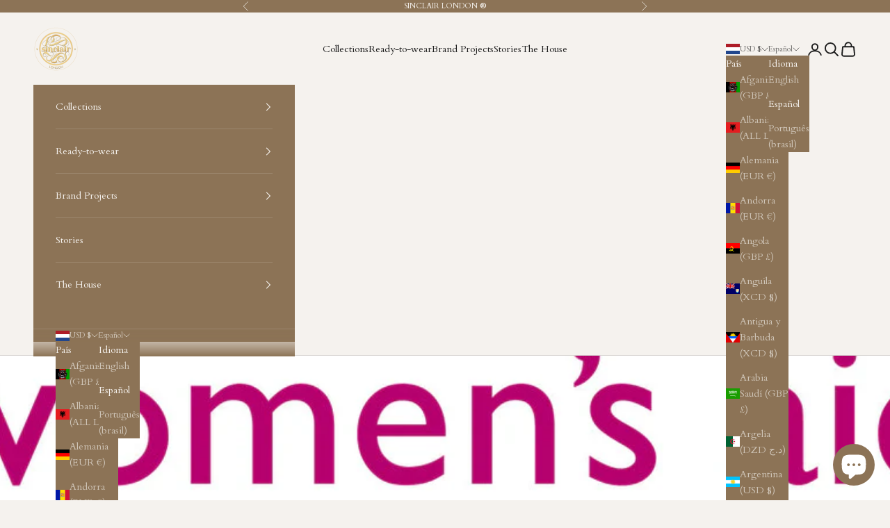

--- FILE ---
content_type: text/html; charset=utf-8
request_url: https://sinclairlondon.com/es-sa/blogs/press-room/sinclair-london-joins-the-covid-19-fight
body_size: 52384
content:
<!doctype html>

<html lang="es" dir="ltr">
  <head>
    <script async crossorigin fetchpriority="high" src="/cdn/shopifycloud/importmap-polyfill/es-modules-shim.2.4.0.js"></script>
<script type="application/vnd.locksmith+json" data-locksmith>{"version":"v256","locked":false,"initialized":true,"scope":"article","access_granted":true,"access_denied":false,"requires_customer":false,"manual_lock":false,"remote_lock":false,"has_timeout":false,"remote_rendered":null,"hide_resource":false,"hide_links_to_resource":false,"transparent":true,"locks":{"all":[],"opened":[]},"keys":[],"keys_signature":"653974745df393a436cdb0eefa8067b5aaef8bef1a3bab6cd4dc67e67c7268b6","state":{"template":"article","theme":140399870107,"product":null,"collection":null,"page":null,"blog":"press-room","article":555863408795,"app":null},"now":1769688114,"path":"\/es-sa\/blogs\/press-room\/sinclair-london-joins-the-covid-19-fight","locale_root_url":"\/es-sa","canonical_url":"https:\/\/sinclairlondon.com\/es-sa\/blogs\/press-room\/sinclair-london-joins-the-covid-19-fight","customer_id":null,"customer_id_signature":"653974745df393a436cdb0eefa8067b5aaef8bef1a3bab6cd4dc67e67c7268b6","cart":null}</script><script data-locksmith>!function(){undefined;!function(){var s=window.Locksmith={},e=document.querySelector('script[type="application/vnd.locksmith+json"]'),n=e&&e.innerHTML;if(s.state={},s.util={},s.loading=!1,n)try{s.state=JSON.parse(n)}catch(d){}if(document.addEventListener&&document.querySelector){var o,a,i,t=[76,79,67,75,83,77,73,84,72,49,49],c=function(){a=t.slice(0)},l="style",r=function(e){e&&27!==e.keyCode&&"click"!==e.type||(document.removeEventListener("keydown",r),document.removeEventListener("click",r),o&&document.body.removeChild(o),o=null)};c(),document.addEventListener("keyup",function(e){if(e.keyCode===a[0]){if(clearTimeout(i),a.shift(),0<a.length)return void(i=setTimeout(c,1e3));c(),r(),(o=document.createElement("div"))[l].width="50%",o[l].maxWidth="1000px",o[l].height="85%",o[l].border="1px rgba(0, 0, 0, 0.2) solid",o[l].background="rgba(255, 255, 255, 0.99)",o[l].borderRadius="4px",o[l].position="fixed",o[l].top="50%",o[l].left="50%",o[l].transform="translateY(-50%) translateX(-50%)",o[l].boxShadow="0 2px 5px rgba(0, 0, 0, 0.3), 0 0 100vh 100vw rgba(0, 0, 0, 0.5)",o[l].zIndex="2147483645";var t=document.createElement("textarea");t.value=JSON.stringify(JSON.parse(n),null,2),t[l].border="none",t[l].display="block",t[l].boxSizing="border-box",t[l].width="100%",t[l].height="100%",t[l].background="transparent",t[l].padding="22px",t[l].fontFamily="monospace",t[l].fontSize="14px",t[l].color="#333",t[l].resize="none",t[l].outline="none",t.readOnly=!0,o.appendChild(t),document.body.appendChild(o),t.addEventListener("click",function(e){e.stopImmediatePropagation()}),t.select(),document.addEventListener("keydown",r),document.addEventListener("click",r)}})}s.isEmbedded=-1!==window.location.search.indexOf("_ab=0&_fd=0&_sc=1"),s.path=s.state.path||window.location.pathname,s.basePath=s.state.locale_root_url.concat("/apps/locksmith").replace(/^\/\//,"/"),s.reloading=!1,s.util.console=window.console||{log:function(){},error:function(){}},s.util.makeUrl=function(e,t){var n,o=s.basePath+e,a=[],i=s.cache();for(n in i)a.push(n+"="+encodeURIComponent(i[n]));for(n in t)a.push(n+"="+encodeURIComponent(t[n]));return s.state.customer_id&&(a.push("customer_id="+encodeURIComponent(s.state.customer_id)),a.push("customer_id_signature="+encodeURIComponent(s.state.customer_id_signature))),o+=(-1===o.indexOf("?")?"?":"&")+a.join("&")},s._initializeCallbacks=[],s.on=function(e,t){if("initialize"!==e)throw'Locksmith.on() currently only supports the "initialize" event';s._initializeCallbacks.push(t)},s.initializeSession=function(e){if(!s.isEmbedded){var t=!1,n=!0,o=!0;(e=e||{}).silent&&(o=n=!(t=!0)),s.ping({silent:t,spinner:n,reload:o,callback:function(){s._initializeCallbacks.forEach(function(e){e()})}})}},s.cache=function(e){var t={};try{var n=function a(e){return(document.cookie.match("(^|; )"+e+"=([^;]*)")||0)[2]};t=JSON.parse(decodeURIComponent(n("locksmith-params")||"{}"))}catch(d){}if(e){for(var o in e)t[o]=e[o];document.cookie="locksmith-params=; expires=Thu, 01 Jan 1970 00:00:00 GMT; path=/",document.cookie="locksmith-params="+encodeURIComponent(JSON.stringify(t))+"; path=/"}return t},s.cache.cart=s.state.cart,s.cache.cartLastSaved=null,s.params=s.cache(),s.util.reload=function(){s.reloading=!0;try{window.location.href=window.location.href.replace(/#.*/,"")}catch(d){s.util.console.error("Preferred reload method failed",d),window.location.reload()}},s.cache.saveCart=function(e){if(!s.cache.cart||s.cache.cart===s.cache.cartLastSaved)return e?e():null;var t=s.cache.cartLastSaved;s.cache.cartLastSaved=s.cache.cart,fetch("/cart/update.js",{method:"POST",headers:{"Content-Type":"application/json",Accept:"application/json"},body:JSON.stringify({attributes:{locksmith:s.cache.cart}})}).then(function(e){if(!e.ok)throw new Error("Cart update failed: "+e.status);return e.json()}).then(function(){e&&e()})["catch"](function(e){if(s.cache.cartLastSaved=t,!s.reloading)throw e})},s.util.spinnerHTML='<style>body{background:#FFF}@keyframes spin{from{transform:rotate(0deg)}to{transform:rotate(360deg)}}#loading{display:flex;width:100%;height:50vh;color:#777;align-items:center;justify-content:center}#loading .spinner{display:block;animation:spin 600ms linear infinite;position:relative;width:50px;height:50px}#loading .spinner-ring{stroke:currentColor;stroke-dasharray:100%;stroke-width:2px;stroke-linecap:round;fill:none}</style><div id="loading"><div class="spinner"><svg width="100%" height="100%"><svg preserveAspectRatio="xMinYMin"><circle class="spinner-ring" cx="50%" cy="50%" r="45%"></circle></svg></svg></div></div>',s.util.clobberBody=function(e){document.body.innerHTML=e},s.util.clobberDocument=function(e){e.responseText&&(e=e.responseText),document.documentElement&&document.removeChild(document.documentElement);var t=document.open("text/html","replace");t.writeln(e),t.close(),setTimeout(function(){var e=t.querySelector("[autofocus]");e&&e.focus()},100)},s.util.serializeForm=function(e){if(e&&"FORM"===e.nodeName){var t,n,o={};for(t=e.elements.length-1;0<=t;t-=1)if(""!==e.elements[t].name)switch(e.elements[t].nodeName){case"INPUT":switch(e.elements[t].type){default:case"text":case"hidden":case"password":case"button":case"reset":case"submit":o[e.elements[t].name]=e.elements[t].value;break;case"checkbox":case"radio":e.elements[t].checked&&(o[e.elements[t].name]=e.elements[t].value);break;case"file":}break;case"TEXTAREA":o[e.elements[t].name]=e.elements[t].value;break;case"SELECT":switch(e.elements[t].type){case"select-one":o[e.elements[t].name]=e.elements[t].value;break;case"select-multiple":for(n=e.elements[t].options.length-1;0<=n;n-=1)e.elements[t].options[n].selected&&(o[e.elements[t].name]=e.elements[t].options[n].value)}break;case"BUTTON":switch(e.elements[t].type){case"reset":case"submit":case"button":o[e.elements[t].name]=e.elements[t].value}}return o}},s.util.on=function(e,i,s,t){t=t||document;var c="locksmith-"+e+i,n=function(e){var t=e.target,n=e.target.parentElement,o=t&&t.className&&(t.className.baseVal||t.className)||"",a=n&&n.className&&(n.className.baseVal||n.className)||"";("string"==typeof o&&-1!==o.split(/\s+/).indexOf(i)||"string"==typeof a&&-1!==a.split(/\s+/).indexOf(i))&&!e[c]&&(e[c]=!0,s(e))};t.attachEvent?t.attachEvent(e,n):t.addEventListener(e,n,!1)},s.util.enableActions=function(e){s.util.on("click","locksmith-action",function(e){e.preventDefault();var t=e.target;t.dataset.confirmWith&&!confirm(t.dataset.confirmWith)||(t.disabled=!0,t.innerText=t.dataset.disableWith,s.post("/action",t.dataset.locksmithParams,{spinner:!1,type:"text",success:function(e){(e=JSON.parse(e.responseText)).message&&alert(e.message),s.util.reload()}}))},e)},s.util.inject=function(e,t){var n=["data","locksmith","append"];if(-1!==t.indexOf(n.join("-"))){var o=document.createElement("div");o.innerHTML=t,e.appendChild(o)}else e.innerHTML=t;var a,i,s=e.querySelectorAll("script");for(i=0;i<s.length;++i){a=s[i];var c=document.createElement("script");if(a.type&&(c.type=a.type),a.src)c.src=a.src;else{var l=document.createTextNode(a.innerHTML);c.appendChild(l)}e.appendChild(c)}var r=e.querySelector("[autofocus]");r&&r.focus()},s.post=function(e,t,n){!1!==(n=n||{}).spinner&&s.util.clobberBody(s.util.spinnerHTML);var o={};n.container===document?(o.layout=1,n.success=function(e){s.util.clobberDocument(e)}):n.container&&(o.layout=0,n.success=function(e){var t=document.getElementById(n.container);s.util.inject(t,e),t.id===t.firstChild.id&&t.parentElement.replaceChild(t.firstChild,t)}),n.form_type&&(t.form_type=n.form_type),n.include_layout_classes!==undefined&&(t.include_layout_classes=n.include_layout_classes),n.lock_id!==undefined&&(t.lock_id=n.lock_id),s.loading=!0;var a=s.util.makeUrl(e,o),i="json"===n.type||"text"===n.type;fetch(a,{method:"POST",headers:{"Content-Type":"application/json",Accept:i?"application/json":"text/html"},body:JSON.stringify(t)}).then(function(e){if(!e.ok)throw new Error("Request failed: "+e.status);return e.text()}).then(function(e){var t=n.success||s.util.clobberDocument;t(i?{responseText:e}:e)})["catch"](function(e){if(!s.reloading)if("dashboard.weglot.com"!==window.location.host){if(!n.silent)throw alert("Something went wrong! Please refresh and try again."),e;console.error(e)}else console.error(e)})["finally"](function(){s.loading=!1})},s.postResource=function(e,t){e.path=s.path,e.search=window.location.search,e.state=s.state,e.passcode&&(e.passcode=e.passcode.trim()),e.email&&(e.email=e.email.trim()),e.state.cart=s.cache.cart,e.locksmith_json=s.jsonTag,e.locksmith_json_signature=s.jsonTagSignature,s.post("/resource",e,t)},s.ping=function(e){if(!s.isEmbedded){e=e||{};var t=function(){e.reload?s.util.reload():"function"==typeof e.callback&&e.callback()};s.post("/ping",{path:s.path,search:window.location.search,state:s.state},{spinner:!!e.spinner,silent:"undefined"==typeof e.silent||e.silent,type:"text",success:function(e){e&&e.responseText?((e=JSON.parse(e.responseText)).messages&&0<e.messages.length&&s.showMessages(e.messages),e.cart&&s.cache.cart!==e.cart?(s.cache.cart=e.cart,s.cache.saveCart(function(){t(),e.cart&&e.cart.match(/^.+:/)&&s.util.reload()})):t()):console.error("[Locksmith] Invalid result in ping callback:",e)}})}},s.timeoutMonitor=function(){var e=s.cache.cart;s.ping({callback:function(){e!==s.cache.cart||setTimeout(function(){s.timeoutMonitor()},6e4)}})},s.showMessages=function(e){var t=document.createElement("div");t.style.position="fixed",t.style.left=0,t.style.right=0,t.style.bottom="-50px",t.style.opacity=0,t.style.background="#191919",t.style.color="#ddd",t.style.transition="bottom 0.2s, opacity 0.2s",t.style.zIndex=999999,t.innerHTML="        <style>          .locksmith-ab .locksmith-b { display: none; }          .locksmith-ab.toggled .locksmith-b { display: flex; }          .locksmith-ab.toggled .locksmith-a { display: none; }          .locksmith-flex { display: flex; flex-wrap: wrap; justify-content: space-between; align-items: center; padding: 10px 20px; }          .locksmith-message + .locksmith-message { border-top: 1px #555 solid; }          .locksmith-message a { color: inherit; font-weight: bold; }          .locksmith-message a:hover { color: inherit; opacity: 0.8; }          a.locksmith-ab-toggle { font-weight: inherit; text-decoration: underline; }          .locksmith-text { flex-grow: 1; }          .locksmith-cta { flex-grow: 0; text-align: right; }          .locksmith-cta button { transform: scale(0.8); transform-origin: left; }          .locksmith-cta > * { display: block; }          .locksmith-cta > * + * { margin-top: 10px; }          .locksmith-message a.locksmith-close { flex-grow: 0; text-decoration: none; margin-left: 15px; font-size: 30px; font-family: monospace; display: block; padding: 2px 10px; }                    @media screen and (max-width: 600px) {            .locksmith-wide-only { display: none !important; }            .locksmith-flex { padding: 0 15px; }            .locksmith-flex > * { margin-top: 5px; margin-bottom: 5px; }            .locksmith-cta { text-align: left; }          }                    @media screen and (min-width: 601px) {            .locksmith-narrow-only { display: none !important; }          }        </style>      "+e.map(function(e){return'<div class="locksmith-message">'+e+"</div>"}).join(""),document.body.appendChild(t),document.body.style.position="relative",document.body.parentElement.style.paddingBottom=t.offsetHeight+"px",setTimeout(function(){t.style.bottom=0,t.style.opacity=1},50),s.util.on("click","locksmith-ab-toggle",function(e){e.preventDefault();for(var t=e.target.parentElement;-1===t.className.split(" ").indexOf("locksmith-ab");)t=t.parentElement;-1!==t.className.split(" ").indexOf("toggled")?t.className=t.className.replace("toggled",""):t.className=t.className+" toggled"}),s.util.enableActions(t)}}()}();</script>
      <script data-locksmith>Locksmith.cache.cart=null</script>

  <script data-locksmith>Locksmith.jsonTag="{\"version\":\"v256\",\"locked\":false,\"initialized\":true,\"scope\":\"article\",\"access_granted\":true,\"access_denied\":false,\"requires_customer\":false,\"manual_lock\":false,\"remote_lock\":false,\"has_timeout\":false,\"remote_rendered\":null,\"hide_resource\":false,\"hide_links_to_resource\":false,\"transparent\":true,\"locks\":{\"all\":[],\"opened\":[]},\"keys\":[],\"keys_signature\":\"653974745df393a436cdb0eefa8067b5aaef8bef1a3bab6cd4dc67e67c7268b6\",\"state\":{\"template\":\"article\",\"theme\":140399870107,\"product\":null,\"collection\":null,\"page\":null,\"blog\":\"press-room\",\"article\":555863408795,\"app\":null},\"now\":1769688114,\"path\":\"\\\/es-sa\\\/blogs\\\/press-room\\\/sinclair-london-joins-the-covid-19-fight\",\"locale_root_url\":\"\\\/es-sa\",\"canonical_url\":\"https:\\\/\\\/sinclairlondon.com\\\/es-sa\\\/blogs\\\/press-room\\\/sinclair-london-joins-the-covid-19-fight\",\"customer_id\":null,\"customer_id_signature\":\"653974745df393a436cdb0eefa8067b5aaef8bef1a3bab6cd4dc67e67c7268b6\",\"cart\":null}";Locksmith.jsonTagSignature="d6d22abf2e4f117f4afcb6c6e8bb7487b6e4bd5979af9ab3e27a624c2669cc88"</script>
    <meta charset="utf-8">
    <meta name="viewport" content="width=device-width, initial-scale=1.0, height=device-height, minimum-scale=1.0, maximum-scale=5.0">

    <title>Sinclair London Joins the Covid-19 Fight </title><meta name="description" content="19th  May  2020 - Sinclair London joins luxury brands such as LVHM, Burberry and Armani to make face masks.      London, UK: Relocating the work from our micro factory in London to the homes of our team, we join the Fight against Covid-19. Following in the footsteps of other Savile Row tailors and luxury brands such as">
<link rel="canonical" href="https://sinclairlondon.com/es-sa/blogs/press-room/sinclair-london-joins-the-covid-19-fight"><link rel="shortcut icon" href="//sinclairlondon.com/cdn/shop/files/New_Sinclair_Logo_3_Bold_3450db9e-9817-48d5-b0f5-d1671cb492aa.png?v=1630595107&width=96">
      <link rel="apple-touch-icon" href="//sinclairlondon.com/cdn/shop/files/New_Sinclair_Logo_3_Bold_3450db9e-9817-48d5-b0f5-d1671cb492aa.png?v=1630595107&width=180"><link rel="preconnect" href="https://fonts.shopifycdn.com" crossorigin><link rel="preload" href="//sinclairlondon.com/cdn/fonts/lato/lato_n4.c3b93d431f0091c8be23185e15c9d1fee1e971c5.woff2" as="font" type="font/woff2" crossorigin><link rel="preload" href="//sinclairlondon.com/cdn/fonts/cardo/cardo_n4.8d7bdd0369840597cbb62dc8a447619701d8d34a.woff2" as="font" type="font/woff2" crossorigin><meta property="og:type" content="article">
<meta property="og:title" content="Sinclair London Joins the Covid-19 Fight ">
<meta property="og:image" content="http://sinclairlondon.com/cdn/shop/articles/WA_in_support_of_logo.jpg?v=1702670278&width=2048">
<meta property="og:image:secure_url" content="https://sinclairlondon.com/cdn/shop/articles/WA_in_support_of_logo.jpg?v=1702670278&width=2048">
<meta property="og:image:width" content="1035">
  <meta property="og:image:height" content="473"><meta property="og:description" content="19th  May  2020 - Sinclair London joins luxury brands such as LVHM, Burberry and Armani to make face masks.      London, UK: Relocating the work from our micro factory in London to the homes of our team, we join the Fight against Covid-19. Following in the footsteps of other Savile Row tailors and luxury brands such as">
<meta property="og:url" content="https://sinclairlondon.com/es-sa/blogs/press-room/sinclair-london-joins-the-covid-19-fight">
<meta property="og:site_name" content="Sinclair London"><meta name="twitter:card" content="summary"><meta name="twitter:title" content="Sinclair London Joins the Covid-19 Fight ">
<meta name="twitter:description" content="19th  May  2020 - Sinclair London joins luxury brands such as LVHM, Burberry and Armani to make face masks.      London, UK: Relocating the work from our micro factory in London to the homes of our team, we join the Fight against Covid-19. Following in the footsteps of other Savile Row tailors and luxury brands such as  Brioni, Huntsman, Burberry and Giorgio Armani, we are working to aid the public in the battle against the coronavirus as the nation prepares to lift lockdown measures.   In an Instagram post this week the designer of Sinclair London, Alicya said:      “We are no good to anyone if we don’t have our health. We are blessed that none of our immediate relatives have passed away however, we have indeed had a few family friends who have sadly lost their lives to Covid-19. As a business owner I want to">
<meta name="twitter:image" content="https://sinclairlondon.com/cdn/shop/articles/WA_in_support_of_logo.jpg?crop=center&height=1200&v=1702670278&width=1200">
<meta name="twitter:image:alt" content="Sinclair-London-Joins-the-Covid-19-Fight Sinclair London"><script type="application/ld+json">{"@context":"http:\/\/schema.org\/","@id":"\/es-sa\/blogs\/press-room\/sinclair-london-joins-the-covid-19-fight#article","@type":"Article","mainEntityOfPage":{"@type":"WebPage","@id":"https:\/\/sinclairlondon.com\/es-sa\/blogs\/press-room\/sinclair-london-joins-the-covid-19-fight"},"articleBody":"19th  May  2020 - Sinclair London joins luxury brands such as LVHM, Burberry and Armani to make face masks.  \n  \nLondon, UK: Relocating the work from our micro factory in London to the homes of our team, we join the Fight against Covid-19. Following in the footsteps of other Savile Row tailors and luxury brands such as  Brioni, Huntsman, Burberry and Giorgio Armani, we are working to aid the public in the battle against the coronavirus as the nation prepares to lift lockdown measures.  \nIn an Instagram post this week the designer of Sinclair London, Alicya said:  \n  \n\n“We are no good to anyone if we don’t have our health. We are blessed that none of our immediate relatives have passed away however, we have indeed had a few family friends who have sadly lost their lives to Covid-19. As a business owner I want to ensure that we can do what we can by pulling my resources that I have to help the community stay safe!”   \n\n \n  \nWe are so honoured to be supporting the Women's Aid Organisation. For every face mask bought, we will be donating 20% of the profits to Women's Aid. There are so many women and children at risk of being victims of domestic violence, and as cities have gone into lockdown across the world to stop the spread of coronavirus, incidents of domestic violence have reportedly increased. The Guardian Online stated that the UK’s largest domestic abuse charity, Refuge, has reported a 700% increase in calls to its helpline in a single day. While a separate helpline for perpetrators of domestic abuse seeking help to change their behaviour received 25% more calls after the start of the Covid-19 lockdown. This is a major issue and we need to work together against domestic abuse until women and children are safe.  \n  \nWe would like to thank the Official Fundraising Partnership Team at Women’s Aid for making this collaboration possible.  \nOther brands who have joined the fight include British retailer Burberry, who announced on Instagram last month that the company’s global supply chain network is being used to deliver 100,000 surgical masks to the United Kingdom’s National Health Service. Savile Row tailors Huntsman announced their new “Working From Home Elegance” range with blue and white stripe face masks available to the public. The American company, Brooks Brothers followed suit, stating that their New York, North Carolina and Massachusetts factories will pivot from making from ties, shirts and suits to manufacturing masks and gowns.  \n   \nTop luxury fashion leaders such as Kering and LVHM have pulled out all the stops to support the nation during this time. The luxury conglomerate LVMH, which owns several fashion houses including Louis Vuitton Christian Dior and Givenchy, announced on March 21 their plans to provide more than 40 million masks by using its global redistribution network.  \nThe Kering Group who is another top luxury conglomerate which owns the fashion houses such as Gucci, Bottega Veneta, Balenciaga, Alexander McQueen and Brioni to name a few, announced on March 24 plans to manufacture masks.  \nOur Sinclair masks are made out of the Jubilee cottons and cotton mixes supplied by leading British cloth suppliers such as Acorn Fabrics and Croftmill. Explore the colour range through our online store.  \n  ---END--- ","headline":"Sinclair London Joins the Covid-19 Fight ","description":"","image":"https:\/\/sinclairlondon.com\/cdn\/shop\/articles\/WA_in_support_of_logo.jpg?v=1702670278\u0026width=1920","datePublished":"2021-04-20T16:09:39+01:00","dateModified":"2020-05-19T16:30:00+01:00","author":{"@type":"Person","name":"Sinclair London"},"publisher":{"@type":"Organization","name":"Sinclair London"}}</script><script type="application/ld+json">
  {
    "@context": "https://schema.org",
    "@type": "BreadcrumbList",
    "itemListElement": [{
        "@type": "ListItem",
        "position": 1,
        "name": "Inicio",
        "item": "https://sinclairlondon.com"
      },{
            "@type": "ListItem",
            "position": 2,
            "name": "Press Room",
            "item": "https://sinclairlondon.com/es-sa/blogs/press-room"
          }, {
            "@type": "ListItem",
            "position": 3,
            "name": "Press Room",
            "item": "https://sinclairlondon.com/es-sa/blogs/press-room/sinclair-london-joins-the-covid-19-fight"
          }]
  }
</script><style>/* Typography (heading) */
  @font-face {
  font-family: Lato;
  font-weight: 400;
  font-style: normal;
  font-display: fallback;
  src: url("//sinclairlondon.com/cdn/fonts/lato/lato_n4.c3b93d431f0091c8be23185e15c9d1fee1e971c5.woff2") format("woff2"),
       url("//sinclairlondon.com/cdn/fonts/lato/lato_n4.d5c00c781efb195594fd2fd4ad04f7882949e327.woff") format("woff");
}

@font-face {
  font-family: Lato;
  font-weight: 400;
  font-style: italic;
  font-display: fallback;
  src: url("//sinclairlondon.com/cdn/fonts/lato/lato_i4.09c847adc47c2fefc3368f2e241a3712168bc4b6.woff2") format("woff2"),
       url("//sinclairlondon.com/cdn/fonts/lato/lato_i4.3c7d9eb6c1b0a2bf62d892c3ee4582b016d0f30c.woff") format("woff");
}

/* Typography (body) */
  @font-face {
  font-family: Cardo;
  font-weight: 400;
  font-style: normal;
  font-display: fallback;
  src: url("//sinclairlondon.com/cdn/fonts/cardo/cardo_n4.8d7bdd0369840597cbb62dc8a447619701d8d34a.woff2") format("woff2"),
       url("//sinclairlondon.com/cdn/fonts/cardo/cardo_n4.23b63d1eff80cb5da813c4cccb6427058253ce24.woff") format("woff");
}

@font-face {
  font-family: Cardo;
  font-weight: 400;
  font-style: italic;
  font-display: fallback;
  src: url("//sinclairlondon.com/cdn/fonts/cardo/cardo_i4.0e32d2e32a36e77888e9a063b238f6034ace33a8.woff2") format("woff2"),
       url("//sinclairlondon.com/cdn/fonts/cardo/cardo_i4.40eb4278c959c5ae2eecf636849faa186b42d298.woff") format("woff");
}

@font-face {
  font-family: Cardo;
  font-weight: 700;
  font-style: normal;
  font-display: fallback;
  src: url("//sinclairlondon.com/cdn/fonts/cardo/cardo_n7.d1764502b55968f897125797ed59f6abd5dc8593.woff2") format("woff2"),
       url("//sinclairlondon.com/cdn/fonts/cardo/cardo_n7.b5d64d4147ade913d679fed9918dc44cbe8121d2.woff") format("woff");
}

:root {
    /* Container */
    --container-max-width: 100%;
    --container-xxs-max-width: 27.5rem; /* 440px */
    --container-xs-max-width: 42.5rem; /* 680px */
    --container-sm-max-width: 61.25rem; /* 980px */
    --container-md-max-width: 71.875rem; /* 1150px */
    --container-lg-max-width: 78.75rem; /* 1260px */
    --container-xl-max-width: 85rem; /* 1360px */
    --container-gutter: 1.25rem;

    --section-vertical-spacing: 2.5rem;
    --section-vertical-spacing-tight:2.5rem;

    --section-stack-gap:2.25rem;
    --section-stack-gap-tight:2.25rem;

    /* Form settings */
    --form-gap: 1.25rem; /* Gap between fieldset and submit button */
    --fieldset-gap: 1rem; /* Gap between each form input within a fieldset */
    --form-control-gap: 0.625rem; /* Gap between input and label (ignored for floating label) */
    --checkbox-control-gap: 0.75rem; /* Horizontal gap between checkbox and its associated label */
    --input-padding-block: 0.65rem; /* Vertical padding for input, textarea and native select */
    --input-padding-inline: 0.8rem; /* Horizontal padding for input, textarea and native select */
    --checkbox-size: 0.875rem; /* Size (width and height) for checkbox */

    /* Other sizes */
    --sticky-area-height: calc(var(--announcement-bar-is-sticky, 0) * var(--announcement-bar-height, 0px) + var(--header-is-sticky, 0) * var(--header-is-visible, 1) * var(--header-height, 0px));

    /* RTL support */
    --transform-logical-flip: 1;
    --transform-origin-start: left;
    --transform-origin-end: right;

    /**
     * ---------------------------------------------------------------------
     * TYPOGRAPHY
     * ---------------------------------------------------------------------
     */

    /* Font properties */
    --heading-font-family: Lato, sans-serif;
    --heading-font-weight: 400;
    --heading-font-style: normal;
    --heading-text-transform: uppercase;
    --heading-letter-spacing: 0.18em;
    --text-font-family: Cardo, serif;
    --text-font-weight: 400;
    --text-font-style: normal;
    --text-letter-spacing: 0.0em;
    --button-font: var(--text-font-style) var(--text-font-weight) var(--text-sm) / 1.65 var(--text-font-family);
    --button-text-transform: uppercase;
    --button-letter-spacing: 0.18em;

    /* Font sizes */--text-heading-size-factor: 1;
    --text-h1: max(0.6875rem, clamp(1.375rem, 1.146341463414634rem + 0.975609756097561vw, 2rem) * var(--text-heading-size-factor));
    --text-h2: max(0.6875rem, clamp(1.25rem, 1.0670731707317074rem + 0.7804878048780488vw, 1.75rem) * var(--text-heading-size-factor));
    --text-h3: max(0.6875rem, clamp(1.125rem, 1.0335365853658536rem + 0.3902439024390244vw, 1.375rem) * var(--text-heading-size-factor));
    --text-h4: max(0.6875rem, clamp(1rem, 0.9542682926829268rem + 0.1951219512195122vw, 1.125rem) * var(--text-heading-size-factor));
    --text-h5: calc(0.875rem * var(--text-heading-size-factor));
    --text-h6: calc(0.75rem * var(--text-heading-size-factor));

    --text-xs: 0.75rem;
    --text-sm: 0.8125rem;
    --text-base: 0.875rem;
    --text-lg: 1.0rem;
    --text-xl: 1.125rem;

    /* Rounded variables (used for border radius) */
    --rounded-full: 9999px;
    --button-border-radius: 0.0rem;
    --input-border-radius: 0.0rem;

    /* Box shadow */
    --shadow-sm: 0 2px 8px rgb(0 0 0 / 0.05);
    --shadow: 0 5px 15px rgb(0 0 0 / 0.05);
    --shadow-md: 0 5px 30px rgb(0 0 0 / 0.05);
    --shadow-block: px px px rgb(var(--text-primary) / 0.0);

    /**
     * ---------------------------------------------------------------------
     * OTHER
     * ---------------------------------------------------------------------
     */

    --checkmark-svg-url: url(//sinclairlondon.com/cdn/shop/t/22/assets/checkmark.svg?v=77552481021870063511730120166);
    --cursor-zoom-in-svg-url: url(//sinclairlondon.com/cdn/shop/t/22/assets/cursor-zoom-in.svg?v=179480712022616277231730121829);
  }

  [dir="rtl"]:root {
    /* RTL support */
    --transform-logical-flip: -1;
    --transform-origin-start: right;
    --transform-origin-end: left;
  }

  @media screen and (min-width: 700px) {
    :root {
      /* Typography (font size) */
      --text-xs: 0.75rem;
      --text-sm: 0.8125rem;
      --text-base: 0.875rem;
      --text-lg: 1.0rem;
      --text-xl: 1.25rem;

      /* Spacing settings */
      --container-gutter: 2rem;
    }
  }

  @media screen and (min-width: 1000px) {
    :root {
      /* Spacing settings */
      --container-gutter: 3rem;

      --section-vertical-spacing: 4rem;
      --section-vertical-spacing-tight: 4rem;

      --section-stack-gap:3rem;
      --section-stack-gap-tight:3rem;
    }
  }:root {/* Overlay used for modal */
    --page-overlay: 0 0 0 / 0.4;

    /* We use the first scheme background as default */
    --page-background: ;

    /* Product colors */
    --on-sale-text: 160 22 21;
    --on-sale-badge-background: 160 22 21;
    --on-sale-badge-text: 255 255 255;
    --sold-out-badge-background: 160 22 21;
    --sold-out-badge-text: 255 255 255;
    --custom-badge-background: 28 28 28;
    --custom-badge-text: 255 255 255;
    --star-color: 28 28 28;

    /* Status colors */
    --success-background: 212 227 203;
    --success-text: 48 122 7;
    --warning-background: 253 241 224;
    --warning-text: 237 138 0;
    --error-background: 243 204 204;
    --error-text: 203 43 43;
  }.color-scheme--scheme-1 {
      /* Color settings */--accent: 41 37 32;
      --text-color: 28 28 28;
      --background: 245 242 238 / 1.0;
      --background-without-opacity: 245 242 238;
      --background-gradient: ;--border-color: 212 210 206;/* Button colors */
      --button-background: 41 37 32;
      --button-text-color: 255 255 255;

      /* Circled buttons */
      --circle-button-background: 255 255 255;
      --circle-button-text-color: 28 28 28;
    }.shopify-section:has(.section-spacing.color-scheme--bg-00f60a01d7eee84bfbf765bd52b20c48) + .shopify-section:has(.section-spacing.color-scheme--bg-00f60a01d7eee84bfbf765bd52b20c48:not(.bordered-section)) .section-spacing {
      padding-block-start: 0;
    }.color-scheme--scheme-2 {
      /* Color settings */--accent: 41 37 32;
      --text-color: 245 242 238;
      --background: 140 115 86 / 1.0;
      --background-without-opacity: 140 115 86;
      --background-gradient: ;--border-color: 156 134 109;/* Button colors */
      --button-background: 41 37 32;
      --button-text-color: 255 255 255;

      /* Circled buttons */
      --circle-button-background: 255 255 255;
      --circle-button-text-color: 41 37 32;
    }.shopify-section:has(.section-spacing.color-scheme--bg-80a8b9688937a02801575a41b2dad538) + .shopify-section:has(.section-spacing.color-scheme--bg-80a8b9688937a02801575a41b2dad538:not(.bordered-section)) .section-spacing {
      padding-block-start: 0;
    }.color-scheme--scheme-3 {
      /* Color settings */--accent: 140 115 86;
      --text-color: 255 255 255;
      --background: 41 37 32 / 1.0;
      --background-without-opacity: 41 37 32;
      --background-gradient: ;--border-color: 73 70 65;/* Button colors */
      --button-background: 140 115 86;
      --button-text-color: 245 242 238;

      /* Circled buttons */
      --circle-button-background: 255 255 255;
      --circle-button-text-color: 28 28 28;
    }.shopify-section:has(.section-spacing.color-scheme--bg-5b092af7b0cc6409404379ea82d2fa78) + .shopify-section:has(.section-spacing.color-scheme--bg-5b092af7b0cc6409404379ea82d2fa78:not(.bordered-section)) .section-spacing {
      padding-block-start: 0;
    }.color-scheme--scheme-4 {
      /* Color settings */--accent: 140 115 86;
      --text-color: 245 242 238;
      --background: 0 0 0 / 0.0;
      --background-without-opacity: 0 0 0;
      --background-gradient: ;--border-color: 245 242 238;/* Button colors */
      --button-background: 140 115 86;
      --button-text-color: 245 242 238;

      /* Circled buttons */
      --circle-button-background: 255 255 255;
      --circle-button-text-color: 28 28 28;
    }.shopify-section:has(.section-spacing.color-scheme--bg-3671eee015764974ee0aef1536023e0f) + .shopify-section:has(.section-spacing.color-scheme--bg-3671eee015764974ee0aef1536023e0f:not(.bordered-section)) .section-spacing {
      padding-block-start: 0;
    }.color-scheme--dialog {
      /* Color settings */--accent: 41 37 32;
      --text-color: 245 242 238;
      --background: 140 115 86 / 1.0;
      --background-without-opacity: 140 115 86;
      --background-gradient: ;--border-color: 156 134 109;/* Button colors */
      --button-background: 41 37 32;
      --button-text-color: 255 255 255;

      /* Circled buttons */
      --circle-button-background: 255 255 255;
      --circle-button-text-color: 41 37 32;
    }
</style><script>
  // This allows to expose several variables to the global scope, to be used in scripts
  window.themeVariables = {
    settings: {
      showPageTransition: null,
      pageType: "article",
      moneyFormat: "${{amount}}",
      moneyWithCurrencyFormat: "${{amount}} USD",
      currencyCodeEnabled: false,
      cartType: "drawer",
      staggerMenuApparition: true
    },

    strings: {
      addedToCart: "Añadido a la cesta",
      closeGallery: "Cerrar galería",
      zoomGallery: "Zoom",
      errorGallery: "No se puede cargar la imagen",
      shippingEstimatorNoResults: "No hacemos envíos a tu dirección.",
      shippingEstimatorOneResult: "Hay una tarifa de gastos de envío para tu dirección:",
      shippingEstimatorMultipleResults: "Hay varias tarifas de gastos de envío para tu dirección:",
      shippingEstimatorError: "Se produjo un error al recuperar las tarifas de gastos de envío:",
      next: "Siguiente",
      previous: "Anterior"
    },

    mediaQueries: {
      'sm': 'screen and (min-width: 700px)',
      'md': 'screen and (min-width: 1000px)',
      'lg': 'screen and (min-width: 1150px)',
      'xl': 'screen and (min-width: 1400px)',
      '2xl': 'screen and (min-width: 1600px)',
      'sm-max': 'screen and (max-width: 699px)',
      'md-max': 'screen and (max-width: 999px)',
      'lg-max': 'screen and (max-width: 1149px)',
      'xl-max': 'screen and (max-width: 1399px)',
      '2xl-max': 'screen and (max-width: 1599px)',
      'motion-safe': '(prefers-reduced-motion: no-preference)',
      'motion-reduce': '(prefers-reduced-motion: reduce)',
      'supports-hover': 'screen and (pointer: fine)',
      'supports-touch': 'screen and (hover: none)'
    }
  };</script><script>
      if (!(HTMLScriptElement.supports && HTMLScriptElement.supports('importmap'))) {
        const importMapPolyfill = document.createElement('script');
        importMapPolyfill.async = true;
        importMapPolyfill.src = "//sinclairlondon.com/cdn/shop/t/22/assets/es-module-shims.min.js?v=140375185335194536761730120144";

        document.head.appendChild(importMapPolyfill);
      }
    </script>

    <script type="importmap">{
        "imports": {
          "vendor": "//sinclairlondon.com/cdn/shop/t/22/assets/vendor.min.js?v=97444456987200009421730120144",
          "theme": "//sinclairlondon.com/cdn/shop/t/22/assets/theme.js?v=77099638235748418721730120144",
          "photoswipe": "//sinclairlondon.com/cdn/shop/t/22/assets/photoswipe.min.js?v=13374349288281597431730120144"
        }
      }
    </script>

    <script type="module" src="//sinclairlondon.com/cdn/shop/t/22/assets/vendor.min.js?v=97444456987200009421730120144"></script>
    <script type="module" src="//sinclairlondon.com/cdn/shop/t/22/assets/theme.js?v=77099638235748418721730120144"></script>

    <script>window.performance && window.performance.mark && window.performance.mark('shopify.content_for_header.start');</script><meta name="google-site-verification" content="VIJZic_-TzE_ZeZ2sYttaaifrYzN3ubNuJWfVfFGfzg">
<meta id="shopify-digital-wallet" name="shopify-digital-wallet" content="/52949090459/digital_wallets/dialog">
<meta name="shopify-checkout-api-token" content="feca6e0f2898cd4ef0d0e512ec35606e">
<meta id="in-context-paypal-metadata" data-shop-id="52949090459" data-venmo-supported="false" data-environment="production" data-locale="es_ES" data-paypal-v4="true" data-currency="USD">
<link rel="alternate" type="application/atom+xml" title="Feed" href="/es-sa/blogs/press-room.atom" />
<link rel="alternate" hreflang="x-default" href="https://sinclairlondon.com/blogs/press-room/sinclair-london-joins-the-covid-19-fight">
<link rel="alternate" hreflang="en" href="https://sinclairlondon.com/blogs/press-room/sinclair-london-joins-the-covid-19-fight">
<link rel="alternate" hreflang="es" href="https://sinclairlondon.com/es/blogs/press-room/sinclair-london-joins-the-covid-19-fight">
<link rel="alternate" hreflang="fr" href="https://sinclairlondon.com/fr/blogs/press-room/sinclair-london-joins-the-covid-19-fight">
<link rel="alternate" hreflang="cs" href="https://sinclairlondon.com/cs/blogs/press-room/sinclair-london-joins-the-covid-19-fight">
<link rel="alternate" hreflang="pt" href="https://sinclairlondon.com/pt/blogs/press-room/sinclair-london-joins-the-covid-19-fight">
<link rel="alternate" hreflang="cy" href="https://sinclairlondon.com/cy/blogs/press-room/sinclair-london-joins-the-covid-19-fight">
<link rel="alternate" hreflang="de" href="https://sinclairlondon.com/de/blogs/press-room/sinclair-london-joins-the-covid-19-fight">
<link rel="alternate" hreflang="it" href="https://sinclairlondon.com/it/blogs/press-room/sinclair-london-joins-the-covid-19-fight">
<link rel="alternate" hreflang="tr" href="https://sinclairlondon.com/tr/blogs/press-room/sinclair-london-joins-the-covid-19-fight">
<link rel="alternate" hreflang="el" href="https://sinclairlondon.com/el/blogs/press-room/sinclair-london-joins-the-covid-19-fight">
<link rel="alternate" hreflang="zh-Hans" href="https://sinclairlondon.com/zh/blogs/press-room/sinclair-london-joins-the-covid-19-fight">
<link rel="alternate" hreflang="ja" href="https://sinclairlondon.com/ja/blogs/press-room/sinclair-london-joins-the-covid-19-fight">
<link rel="alternate" hreflang="ru" href="https://sinclairlondon.com/ru/blogs/press-room/sinclair-london-joins-the-covid-19-fight">
<link rel="alternate" hreflang="ar" href="https://sinclairlondon.com/ar/blogs/press-room/sinclair-london-joins-the-covid-19-fight">
<link rel="alternate" hreflang="hi" href="https://sinclairlondon.com/hi/blogs/press-room/sinclair-london-joins-the-covid-19-fight">
<link rel="alternate" hreflang="en-TW" href="https://sinclairlondon.com/en-tw/blogs/press-room/sinclair-london-joins-the-covid-19-fight">
<link rel="alternate" hreflang="zh-Hans-TW" href="https://sinclairlondon.com/zh-tw/blogs/press-room/sinclair-london-joins-the-covid-19-fight">
<link rel="alternate" hreflang="ja-TW" href="https://sinclairlondon.com/ja-tw/blogs/press-room/sinclair-london-joins-the-covid-19-fight">
<link rel="alternate" hreflang="ru-TW" href="https://sinclairlondon.com/ru-tw/blogs/press-room/sinclair-london-joins-the-covid-19-fight">
<link rel="alternate" hreflang="ar-TW" href="https://sinclairlondon.com/ar-tw/blogs/press-room/sinclair-london-joins-the-covid-19-fight">
<link rel="alternate" hreflang="hi-TW" href="https://sinclairlondon.com/hi-tw/blogs/press-room/sinclair-london-joins-the-covid-19-fight">
<link rel="alternate" hreflang="en-AF" href="https://sinclairlondon.com/en-tw/blogs/press-room/sinclair-london-joins-the-covid-19-fight">
<link rel="alternate" hreflang="zh-Hans-AF" href="https://sinclairlondon.com/zh-tw/blogs/press-room/sinclair-london-joins-the-covid-19-fight">
<link rel="alternate" hreflang="ja-AF" href="https://sinclairlondon.com/ja-tw/blogs/press-room/sinclair-london-joins-the-covid-19-fight">
<link rel="alternate" hreflang="ru-AF" href="https://sinclairlondon.com/ru-tw/blogs/press-room/sinclair-london-joins-the-covid-19-fight">
<link rel="alternate" hreflang="ar-AF" href="https://sinclairlondon.com/ar-tw/blogs/press-room/sinclair-london-joins-the-covid-19-fight">
<link rel="alternate" hreflang="hi-AF" href="https://sinclairlondon.com/hi-tw/blogs/press-room/sinclair-london-joins-the-covid-19-fight">
<link rel="alternate" hreflang="en-AZ" href="https://sinclairlondon.com/en-tw/blogs/press-room/sinclair-london-joins-the-covid-19-fight">
<link rel="alternate" hreflang="zh-Hans-AZ" href="https://sinclairlondon.com/zh-tw/blogs/press-room/sinclair-london-joins-the-covid-19-fight">
<link rel="alternate" hreflang="ja-AZ" href="https://sinclairlondon.com/ja-tw/blogs/press-room/sinclair-london-joins-the-covid-19-fight">
<link rel="alternate" hreflang="ru-AZ" href="https://sinclairlondon.com/ru-tw/blogs/press-room/sinclair-london-joins-the-covid-19-fight">
<link rel="alternate" hreflang="ar-AZ" href="https://sinclairlondon.com/ar-tw/blogs/press-room/sinclair-london-joins-the-covid-19-fight">
<link rel="alternate" hreflang="hi-AZ" href="https://sinclairlondon.com/hi-tw/blogs/press-room/sinclair-london-joins-the-covid-19-fight">
<link rel="alternate" hreflang="en-BH" href="https://sinclairlondon.com/en-tw/blogs/press-room/sinclair-london-joins-the-covid-19-fight">
<link rel="alternate" hreflang="zh-Hans-BH" href="https://sinclairlondon.com/zh-tw/blogs/press-room/sinclair-london-joins-the-covid-19-fight">
<link rel="alternate" hreflang="ja-BH" href="https://sinclairlondon.com/ja-tw/blogs/press-room/sinclair-london-joins-the-covid-19-fight">
<link rel="alternate" hreflang="ru-BH" href="https://sinclairlondon.com/ru-tw/blogs/press-room/sinclair-london-joins-the-covid-19-fight">
<link rel="alternate" hreflang="ar-BH" href="https://sinclairlondon.com/ar-tw/blogs/press-room/sinclair-london-joins-the-covid-19-fight">
<link rel="alternate" hreflang="hi-BH" href="https://sinclairlondon.com/hi-tw/blogs/press-room/sinclair-london-joins-the-covid-19-fight">
<link rel="alternate" hreflang="en-BD" href="https://sinclairlondon.com/en-tw/blogs/press-room/sinclair-london-joins-the-covid-19-fight">
<link rel="alternate" hreflang="zh-Hans-BD" href="https://sinclairlondon.com/zh-tw/blogs/press-room/sinclair-london-joins-the-covid-19-fight">
<link rel="alternate" hreflang="ja-BD" href="https://sinclairlondon.com/ja-tw/blogs/press-room/sinclair-london-joins-the-covid-19-fight">
<link rel="alternate" hreflang="ru-BD" href="https://sinclairlondon.com/ru-tw/blogs/press-room/sinclair-london-joins-the-covid-19-fight">
<link rel="alternate" hreflang="ar-BD" href="https://sinclairlondon.com/ar-tw/blogs/press-room/sinclair-london-joins-the-covid-19-fight">
<link rel="alternate" hreflang="hi-BD" href="https://sinclairlondon.com/hi-tw/blogs/press-room/sinclair-london-joins-the-covid-19-fight">
<link rel="alternate" hreflang="en-BT" href="https://sinclairlondon.com/en-tw/blogs/press-room/sinclair-london-joins-the-covid-19-fight">
<link rel="alternate" hreflang="zh-Hans-BT" href="https://sinclairlondon.com/zh-tw/blogs/press-room/sinclair-london-joins-the-covid-19-fight">
<link rel="alternate" hreflang="ja-BT" href="https://sinclairlondon.com/ja-tw/blogs/press-room/sinclair-london-joins-the-covid-19-fight">
<link rel="alternate" hreflang="ru-BT" href="https://sinclairlondon.com/ru-tw/blogs/press-room/sinclair-london-joins-the-covid-19-fight">
<link rel="alternate" hreflang="ar-BT" href="https://sinclairlondon.com/ar-tw/blogs/press-room/sinclair-london-joins-the-covid-19-fight">
<link rel="alternate" hreflang="hi-BT" href="https://sinclairlondon.com/hi-tw/blogs/press-room/sinclair-london-joins-the-covid-19-fight">
<link rel="alternate" hreflang="en-IO" href="https://sinclairlondon.com/en-tw/blogs/press-room/sinclair-london-joins-the-covid-19-fight">
<link rel="alternate" hreflang="zh-Hans-IO" href="https://sinclairlondon.com/zh-tw/blogs/press-room/sinclair-london-joins-the-covid-19-fight">
<link rel="alternate" hreflang="ja-IO" href="https://sinclairlondon.com/ja-tw/blogs/press-room/sinclair-london-joins-the-covid-19-fight">
<link rel="alternate" hreflang="ru-IO" href="https://sinclairlondon.com/ru-tw/blogs/press-room/sinclair-london-joins-the-covid-19-fight">
<link rel="alternate" hreflang="ar-IO" href="https://sinclairlondon.com/ar-tw/blogs/press-room/sinclair-london-joins-the-covid-19-fight">
<link rel="alternate" hreflang="hi-IO" href="https://sinclairlondon.com/hi-tw/blogs/press-room/sinclair-london-joins-the-covid-19-fight">
<link rel="alternate" hreflang="en-BN" href="https://sinclairlondon.com/en-tw/blogs/press-room/sinclair-london-joins-the-covid-19-fight">
<link rel="alternate" hreflang="zh-Hans-BN" href="https://sinclairlondon.com/zh-tw/blogs/press-room/sinclair-london-joins-the-covid-19-fight">
<link rel="alternate" hreflang="ja-BN" href="https://sinclairlondon.com/ja-tw/blogs/press-room/sinclair-london-joins-the-covid-19-fight">
<link rel="alternate" hreflang="ru-BN" href="https://sinclairlondon.com/ru-tw/blogs/press-room/sinclair-london-joins-the-covid-19-fight">
<link rel="alternate" hreflang="ar-BN" href="https://sinclairlondon.com/ar-tw/blogs/press-room/sinclair-london-joins-the-covid-19-fight">
<link rel="alternate" hreflang="hi-BN" href="https://sinclairlondon.com/hi-tw/blogs/press-room/sinclair-london-joins-the-covid-19-fight">
<link rel="alternate" hreflang="en-KH" href="https://sinclairlondon.com/en-tw/blogs/press-room/sinclair-london-joins-the-covid-19-fight">
<link rel="alternate" hreflang="zh-Hans-KH" href="https://sinclairlondon.com/zh-tw/blogs/press-room/sinclair-london-joins-the-covid-19-fight">
<link rel="alternate" hreflang="ja-KH" href="https://sinclairlondon.com/ja-tw/blogs/press-room/sinclair-london-joins-the-covid-19-fight">
<link rel="alternate" hreflang="ru-KH" href="https://sinclairlondon.com/ru-tw/blogs/press-room/sinclair-london-joins-the-covid-19-fight">
<link rel="alternate" hreflang="ar-KH" href="https://sinclairlondon.com/ar-tw/blogs/press-room/sinclair-london-joins-the-covid-19-fight">
<link rel="alternate" hreflang="hi-KH" href="https://sinclairlondon.com/hi-tw/blogs/press-room/sinclair-london-joins-the-covid-19-fight">
<link rel="alternate" hreflang="en-CN" href="https://sinclairlondon.com/en-tw/blogs/press-room/sinclair-london-joins-the-covid-19-fight">
<link rel="alternate" hreflang="zh-Hans-CN" href="https://sinclairlondon.com/zh-tw/blogs/press-room/sinclair-london-joins-the-covid-19-fight">
<link rel="alternate" hreflang="ja-CN" href="https://sinclairlondon.com/ja-tw/blogs/press-room/sinclair-london-joins-the-covid-19-fight">
<link rel="alternate" hreflang="ru-CN" href="https://sinclairlondon.com/ru-tw/blogs/press-room/sinclair-london-joins-the-covid-19-fight">
<link rel="alternate" hreflang="ar-CN" href="https://sinclairlondon.com/ar-tw/blogs/press-room/sinclair-london-joins-the-covid-19-fight">
<link rel="alternate" hreflang="hi-CN" href="https://sinclairlondon.com/hi-tw/blogs/press-room/sinclair-london-joins-the-covid-19-fight">
<link rel="alternate" hreflang="en-CX" href="https://sinclairlondon.com/en-tw/blogs/press-room/sinclair-london-joins-the-covid-19-fight">
<link rel="alternate" hreflang="zh-Hans-CX" href="https://sinclairlondon.com/zh-tw/blogs/press-room/sinclair-london-joins-the-covid-19-fight">
<link rel="alternate" hreflang="ja-CX" href="https://sinclairlondon.com/ja-tw/blogs/press-room/sinclair-london-joins-the-covid-19-fight">
<link rel="alternate" hreflang="ru-CX" href="https://sinclairlondon.com/ru-tw/blogs/press-room/sinclair-london-joins-the-covid-19-fight">
<link rel="alternate" hreflang="ar-CX" href="https://sinclairlondon.com/ar-tw/blogs/press-room/sinclair-london-joins-the-covid-19-fight">
<link rel="alternate" hreflang="hi-CX" href="https://sinclairlondon.com/hi-tw/blogs/press-room/sinclair-london-joins-the-covid-19-fight">
<link rel="alternate" hreflang="en-CC" href="https://sinclairlondon.com/en-tw/blogs/press-room/sinclair-london-joins-the-covid-19-fight">
<link rel="alternate" hreflang="zh-Hans-CC" href="https://sinclairlondon.com/zh-tw/blogs/press-room/sinclair-london-joins-the-covid-19-fight">
<link rel="alternate" hreflang="ja-CC" href="https://sinclairlondon.com/ja-tw/blogs/press-room/sinclair-london-joins-the-covid-19-fight">
<link rel="alternate" hreflang="ru-CC" href="https://sinclairlondon.com/ru-tw/blogs/press-room/sinclair-london-joins-the-covid-19-fight">
<link rel="alternate" hreflang="ar-CC" href="https://sinclairlondon.com/ar-tw/blogs/press-room/sinclair-london-joins-the-covid-19-fight">
<link rel="alternate" hreflang="hi-CC" href="https://sinclairlondon.com/hi-tw/blogs/press-room/sinclair-london-joins-the-covid-19-fight">
<link rel="alternate" hreflang="en-HK" href="https://sinclairlondon.com/en-tw/blogs/press-room/sinclair-london-joins-the-covid-19-fight">
<link rel="alternate" hreflang="zh-Hans-HK" href="https://sinclairlondon.com/zh-tw/blogs/press-room/sinclair-london-joins-the-covid-19-fight">
<link rel="alternate" hreflang="ja-HK" href="https://sinclairlondon.com/ja-tw/blogs/press-room/sinclair-london-joins-the-covid-19-fight">
<link rel="alternate" hreflang="ru-HK" href="https://sinclairlondon.com/ru-tw/blogs/press-room/sinclair-london-joins-the-covid-19-fight">
<link rel="alternate" hreflang="ar-HK" href="https://sinclairlondon.com/ar-tw/blogs/press-room/sinclair-london-joins-the-covid-19-fight">
<link rel="alternate" hreflang="hi-HK" href="https://sinclairlondon.com/hi-tw/blogs/press-room/sinclair-london-joins-the-covid-19-fight">
<link rel="alternate" hreflang="en-IN" href="https://sinclairlondon.com/en-tw/blogs/press-room/sinclair-london-joins-the-covid-19-fight">
<link rel="alternate" hreflang="zh-Hans-IN" href="https://sinclairlondon.com/zh-tw/blogs/press-room/sinclair-london-joins-the-covid-19-fight">
<link rel="alternate" hreflang="ja-IN" href="https://sinclairlondon.com/ja-tw/blogs/press-room/sinclair-london-joins-the-covid-19-fight">
<link rel="alternate" hreflang="ru-IN" href="https://sinclairlondon.com/ru-tw/blogs/press-room/sinclair-london-joins-the-covid-19-fight">
<link rel="alternate" hreflang="ar-IN" href="https://sinclairlondon.com/ar-tw/blogs/press-room/sinclair-london-joins-the-covid-19-fight">
<link rel="alternate" hreflang="hi-IN" href="https://sinclairlondon.com/hi-tw/blogs/press-room/sinclair-london-joins-the-covid-19-fight">
<link rel="alternate" hreflang="en-ID" href="https://sinclairlondon.com/en-tw/blogs/press-room/sinclair-london-joins-the-covid-19-fight">
<link rel="alternate" hreflang="zh-Hans-ID" href="https://sinclairlondon.com/zh-tw/blogs/press-room/sinclair-london-joins-the-covid-19-fight">
<link rel="alternate" hreflang="ja-ID" href="https://sinclairlondon.com/ja-tw/blogs/press-room/sinclair-london-joins-the-covid-19-fight">
<link rel="alternate" hreflang="ru-ID" href="https://sinclairlondon.com/ru-tw/blogs/press-room/sinclair-london-joins-the-covid-19-fight">
<link rel="alternate" hreflang="ar-ID" href="https://sinclairlondon.com/ar-tw/blogs/press-room/sinclair-london-joins-the-covid-19-fight">
<link rel="alternate" hreflang="hi-ID" href="https://sinclairlondon.com/hi-tw/blogs/press-room/sinclair-london-joins-the-covid-19-fight">
<link rel="alternate" hreflang="en-IQ" href="https://sinclairlondon.com/en-tw/blogs/press-room/sinclair-london-joins-the-covid-19-fight">
<link rel="alternate" hreflang="zh-Hans-IQ" href="https://sinclairlondon.com/zh-tw/blogs/press-room/sinclair-london-joins-the-covid-19-fight">
<link rel="alternate" hreflang="ja-IQ" href="https://sinclairlondon.com/ja-tw/blogs/press-room/sinclair-london-joins-the-covid-19-fight">
<link rel="alternate" hreflang="ru-IQ" href="https://sinclairlondon.com/ru-tw/blogs/press-room/sinclair-london-joins-the-covid-19-fight">
<link rel="alternate" hreflang="ar-IQ" href="https://sinclairlondon.com/ar-tw/blogs/press-room/sinclair-london-joins-the-covid-19-fight">
<link rel="alternate" hreflang="hi-IQ" href="https://sinclairlondon.com/hi-tw/blogs/press-room/sinclair-london-joins-the-covid-19-fight">
<link rel="alternate" hreflang="en-IL" href="https://sinclairlondon.com/en-tw/blogs/press-room/sinclair-london-joins-the-covid-19-fight">
<link rel="alternate" hreflang="zh-Hans-IL" href="https://sinclairlondon.com/zh-tw/blogs/press-room/sinclair-london-joins-the-covid-19-fight">
<link rel="alternate" hreflang="ja-IL" href="https://sinclairlondon.com/ja-tw/blogs/press-room/sinclair-london-joins-the-covid-19-fight">
<link rel="alternate" hreflang="ru-IL" href="https://sinclairlondon.com/ru-tw/blogs/press-room/sinclair-london-joins-the-covid-19-fight">
<link rel="alternate" hreflang="ar-IL" href="https://sinclairlondon.com/ar-tw/blogs/press-room/sinclair-london-joins-the-covid-19-fight">
<link rel="alternate" hreflang="hi-IL" href="https://sinclairlondon.com/hi-tw/blogs/press-room/sinclair-london-joins-the-covid-19-fight">
<link rel="alternate" hreflang="en-JP" href="https://sinclairlondon.com/en-tw/blogs/press-room/sinclair-london-joins-the-covid-19-fight">
<link rel="alternate" hreflang="zh-Hans-JP" href="https://sinclairlondon.com/zh-tw/blogs/press-room/sinclair-london-joins-the-covid-19-fight">
<link rel="alternate" hreflang="ja-JP" href="https://sinclairlondon.com/ja-tw/blogs/press-room/sinclair-london-joins-the-covid-19-fight">
<link rel="alternate" hreflang="ru-JP" href="https://sinclairlondon.com/ru-tw/blogs/press-room/sinclair-london-joins-the-covid-19-fight">
<link rel="alternate" hreflang="ar-JP" href="https://sinclairlondon.com/ar-tw/blogs/press-room/sinclair-london-joins-the-covid-19-fight">
<link rel="alternate" hreflang="hi-JP" href="https://sinclairlondon.com/hi-tw/blogs/press-room/sinclair-london-joins-the-covid-19-fight">
<link rel="alternate" hreflang="en-JO" href="https://sinclairlondon.com/en-tw/blogs/press-room/sinclair-london-joins-the-covid-19-fight">
<link rel="alternate" hreflang="zh-Hans-JO" href="https://sinclairlondon.com/zh-tw/blogs/press-room/sinclair-london-joins-the-covid-19-fight">
<link rel="alternate" hreflang="ja-JO" href="https://sinclairlondon.com/ja-tw/blogs/press-room/sinclair-london-joins-the-covid-19-fight">
<link rel="alternate" hreflang="ru-JO" href="https://sinclairlondon.com/ru-tw/blogs/press-room/sinclair-london-joins-the-covid-19-fight">
<link rel="alternate" hreflang="ar-JO" href="https://sinclairlondon.com/ar-tw/blogs/press-room/sinclair-london-joins-the-covid-19-fight">
<link rel="alternate" hreflang="hi-JO" href="https://sinclairlondon.com/hi-tw/blogs/press-room/sinclair-london-joins-the-covid-19-fight">
<link rel="alternate" hreflang="en-KZ" href="https://sinclairlondon.com/en-tw/blogs/press-room/sinclair-london-joins-the-covid-19-fight">
<link rel="alternate" hreflang="zh-Hans-KZ" href="https://sinclairlondon.com/zh-tw/blogs/press-room/sinclair-london-joins-the-covid-19-fight">
<link rel="alternate" hreflang="ja-KZ" href="https://sinclairlondon.com/ja-tw/blogs/press-room/sinclair-london-joins-the-covid-19-fight">
<link rel="alternate" hreflang="ru-KZ" href="https://sinclairlondon.com/ru-tw/blogs/press-room/sinclair-london-joins-the-covid-19-fight">
<link rel="alternate" hreflang="ar-KZ" href="https://sinclairlondon.com/ar-tw/blogs/press-room/sinclair-london-joins-the-covid-19-fight">
<link rel="alternate" hreflang="hi-KZ" href="https://sinclairlondon.com/hi-tw/blogs/press-room/sinclair-london-joins-the-covid-19-fight">
<link rel="alternate" hreflang="en-KW" href="https://sinclairlondon.com/en-tw/blogs/press-room/sinclair-london-joins-the-covid-19-fight">
<link rel="alternate" hreflang="zh-Hans-KW" href="https://sinclairlondon.com/zh-tw/blogs/press-room/sinclair-london-joins-the-covid-19-fight">
<link rel="alternate" hreflang="ja-KW" href="https://sinclairlondon.com/ja-tw/blogs/press-room/sinclair-london-joins-the-covid-19-fight">
<link rel="alternate" hreflang="ru-KW" href="https://sinclairlondon.com/ru-tw/blogs/press-room/sinclair-london-joins-the-covid-19-fight">
<link rel="alternate" hreflang="ar-KW" href="https://sinclairlondon.com/ar-tw/blogs/press-room/sinclair-london-joins-the-covid-19-fight">
<link rel="alternate" hreflang="hi-KW" href="https://sinclairlondon.com/hi-tw/blogs/press-room/sinclair-london-joins-the-covid-19-fight">
<link rel="alternate" hreflang="en-KG" href="https://sinclairlondon.com/en-tw/blogs/press-room/sinclair-london-joins-the-covid-19-fight">
<link rel="alternate" hreflang="zh-Hans-KG" href="https://sinclairlondon.com/zh-tw/blogs/press-room/sinclair-london-joins-the-covid-19-fight">
<link rel="alternate" hreflang="ja-KG" href="https://sinclairlondon.com/ja-tw/blogs/press-room/sinclair-london-joins-the-covid-19-fight">
<link rel="alternate" hreflang="ru-KG" href="https://sinclairlondon.com/ru-tw/blogs/press-room/sinclair-london-joins-the-covid-19-fight">
<link rel="alternate" hreflang="ar-KG" href="https://sinclairlondon.com/ar-tw/blogs/press-room/sinclair-london-joins-the-covid-19-fight">
<link rel="alternate" hreflang="hi-KG" href="https://sinclairlondon.com/hi-tw/blogs/press-room/sinclair-london-joins-the-covid-19-fight">
<link rel="alternate" hreflang="en-LA" href="https://sinclairlondon.com/en-tw/blogs/press-room/sinclair-london-joins-the-covid-19-fight">
<link rel="alternate" hreflang="zh-Hans-LA" href="https://sinclairlondon.com/zh-tw/blogs/press-room/sinclair-london-joins-the-covid-19-fight">
<link rel="alternate" hreflang="ja-LA" href="https://sinclairlondon.com/ja-tw/blogs/press-room/sinclair-london-joins-the-covid-19-fight">
<link rel="alternate" hreflang="ru-LA" href="https://sinclairlondon.com/ru-tw/blogs/press-room/sinclair-london-joins-the-covid-19-fight">
<link rel="alternate" hreflang="ar-LA" href="https://sinclairlondon.com/ar-tw/blogs/press-room/sinclair-london-joins-the-covid-19-fight">
<link rel="alternate" hreflang="hi-LA" href="https://sinclairlondon.com/hi-tw/blogs/press-room/sinclair-london-joins-the-covid-19-fight">
<link rel="alternate" hreflang="en-LB" href="https://sinclairlondon.com/en-tw/blogs/press-room/sinclair-london-joins-the-covid-19-fight">
<link rel="alternate" hreflang="zh-Hans-LB" href="https://sinclairlondon.com/zh-tw/blogs/press-room/sinclair-london-joins-the-covid-19-fight">
<link rel="alternate" hreflang="ja-LB" href="https://sinclairlondon.com/ja-tw/blogs/press-room/sinclair-london-joins-the-covid-19-fight">
<link rel="alternate" hreflang="ru-LB" href="https://sinclairlondon.com/ru-tw/blogs/press-room/sinclair-london-joins-the-covid-19-fight">
<link rel="alternate" hreflang="ar-LB" href="https://sinclairlondon.com/ar-tw/blogs/press-room/sinclair-london-joins-the-covid-19-fight">
<link rel="alternate" hreflang="hi-LB" href="https://sinclairlondon.com/hi-tw/blogs/press-room/sinclair-london-joins-the-covid-19-fight">
<link rel="alternate" hreflang="en-MO" href="https://sinclairlondon.com/en-tw/blogs/press-room/sinclair-london-joins-the-covid-19-fight">
<link rel="alternate" hreflang="zh-Hans-MO" href="https://sinclairlondon.com/zh-tw/blogs/press-room/sinclair-london-joins-the-covid-19-fight">
<link rel="alternate" hreflang="ja-MO" href="https://sinclairlondon.com/ja-tw/blogs/press-room/sinclair-london-joins-the-covid-19-fight">
<link rel="alternate" hreflang="ru-MO" href="https://sinclairlondon.com/ru-tw/blogs/press-room/sinclair-london-joins-the-covid-19-fight">
<link rel="alternate" hreflang="ar-MO" href="https://sinclairlondon.com/ar-tw/blogs/press-room/sinclair-london-joins-the-covid-19-fight">
<link rel="alternate" hreflang="hi-MO" href="https://sinclairlondon.com/hi-tw/blogs/press-room/sinclair-london-joins-the-covid-19-fight">
<link rel="alternate" hreflang="en-MY" href="https://sinclairlondon.com/en-tw/blogs/press-room/sinclair-london-joins-the-covid-19-fight">
<link rel="alternate" hreflang="zh-Hans-MY" href="https://sinclairlondon.com/zh-tw/blogs/press-room/sinclair-london-joins-the-covid-19-fight">
<link rel="alternate" hreflang="ja-MY" href="https://sinclairlondon.com/ja-tw/blogs/press-room/sinclair-london-joins-the-covid-19-fight">
<link rel="alternate" hreflang="ru-MY" href="https://sinclairlondon.com/ru-tw/blogs/press-room/sinclair-london-joins-the-covid-19-fight">
<link rel="alternate" hreflang="ar-MY" href="https://sinclairlondon.com/ar-tw/blogs/press-room/sinclair-london-joins-the-covid-19-fight">
<link rel="alternate" hreflang="hi-MY" href="https://sinclairlondon.com/hi-tw/blogs/press-room/sinclair-london-joins-the-covid-19-fight">
<link rel="alternate" hreflang="en-MV" href="https://sinclairlondon.com/en-tw/blogs/press-room/sinclair-london-joins-the-covid-19-fight">
<link rel="alternate" hreflang="zh-Hans-MV" href="https://sinclairlondon.com/zh-tw/blogs/press-room/sinclair-london-joins-the-covid-19-fight">
<link rel="alternate" hreflang="ja-MV" href="https://sinclairlondon.com/ja-tw/blogs/press-room/sinclair-london-joins-the-covid-19-fight">
<link rel="alternate" hreflang="ru-MV" href="https://sinclairlondon.com/ru-tw/blogs/press-room/sinclair-london-joins-the-covid-19-fight">
<link rel="alternate" hreflang="ar-MV" href="https://sinclairlondon.com/ar-tw/blogs/press-room/sinclair-london-joins-the-covid-19-fight">
<link rel="alternate" hreflang="hi-MV" href="https://sinclairlondon.com/hi-tw/blogs/press-room/sinclair-london-joins-the-covid-19-fight">
<link rel="alternate" hreflang="en-MN" href="https://sinclairlondon.com/en-tw/blogs/press-room/sinclair-london-joins-the-covid-19-fight">
<link rel="alternate" hreflang="zh-Hans-MN" href="https://sinclairlondon.com/zh-tw/blogs/press-room/sinclair-london-joins-the-covid-19-fight">
<link rel="alternate" hreflang="ja-MN" href="https://sinclairlondon.com/ja-tw/blogs/press-room/sinclair-london-joins-the-covid-19-fight">
<link rel="alternate" hreflang="ru-MN" href="https://sinclairlondon.com/ru-tw/blogs/press-room/sinclair-london-joins-the-covid-19-fight">
<link rel="alternate" hreflang="ar-MN" href="https://sinclairlondon.com/ar-tw/blogs/press-room/sinclair-london-joins-the-covid-19-fight">
<link rel="alternate" hreflang="hi-MN" href="https://sinclairlondon.com/hi-tw/blogs/press-room/sinclair-london-joins-the-covid-19-fight">
<link rel="alternate" hreflang="en-MM" href="https://sinclairlondon.com/en-tw/blogs/press-room/sinclair-london-joins-the-covid-19-fight">
<link rel="alternate" hreflang="zh-Hans-MM" href="https://sinclairlondon.com/zh-tw/blogs/press-room/sinclair-london-joins-the-covid-19-fight">
<link rel="alternate" hreflang="ja-MM" href="https://sinclairlondon.com/ja-tw/blogs/press-room/sinclair-london-joins-the-covid-19-fight">
<link rel="alternate" hreflang="ru-MM" href="https://sinclairlondon.com/ru-tw/blogs/press-room/sinclair-london-joins-the-covid-19-fight">
<link rel="alternate" hreflang="ar-MM" href="https://sinclairlondon.com/ar-tw/blogs/press-room/sinclair-london-joins-the-covid-19-fight">
<link rel="alternate" hreflang="hi-MM" href="https://sinclairlondon.com/hi-tw/blogs/press-room/sinclair-london-joins-the-covid-19-fight">
<link rel="alternate" hreflang="en-NP" href="https://sinclairlondon.com/en-tw/blogs/press-room/sinclair-london-joins-the-covid-19-fight">
<link rel="alternate" hreflang="zh-Hans-NP" href="https://sinclairlondon.com/zh-tw/blogs/press-room/sinclair-london-joins-the-covid-19-fight">
<link rel="alternate" hreflang="ja-NP" href="https://sinclairlondon.com/ja-tw/blogs/press-room/sinclair-london-joins-the-covid-19-fight">
<link rel="alternate" hreflang="ru-NP" href="https://sinclairlondon.com/ru-tw/blogs/press-room/sinclair-london-joins-the-covid-19-fight">
<link rel="alternate" hreflang="ar-NP" href="https://sinclairlondon.com/ar-tw/blogs/press-room/sinclair-london-joins-the-covid-19-fight">
<link rel="alternate" hreflang="hi-NP" href="https://sinclairlondon.com/hi-tw/blogs/press-room/sinclair-london-joins-the-covid-19-fight">
<link rel="alternate" hreflang="en-OM" href="https://sinclairlondon.com/en-tw/blogs/press-room/sinclair-london-joins-the-covid-19-fight">
<link rel="alternate" hreflang="zh-Hans-OM" href="https://sinclairlondon.com/zh-tw/blogs/press-room/sinclair-london-joins-the-covid-19-fight">
<link rel="alternate" hreflang="ja-OM" href="https://sinclairlondon.com/ja-tw/blogs/press-room/sinclair-london-joins-the-covid-19-fight">
<link rel="alternate" hreflang="ru-OM" href="https://sinclairlondon.com/ru-tw/blogs/press-room/sinclair-london-joins-the-covid-19-fight">
<link rel="alternate" hreflang="ar-OM" href="https://sinclairlondon.com/ar-tw/blogs/press-room/sinclair-london-joins-the-covid-19-fight">
<link rel="alternate" hreflang="hi-OM" href="https://sinclairlondon.com/hi-tw/blogs/press-room/sinclair-london-joins-the-covid-19-fight">
<link rel="alternate" hreflang="en-PK" href="https://sinclairlondon.com/en-tw/blogs/press-room/sinclair-london-joins-the-covid-19-fight">
<link rel="alternate" hreflang="zh-Hans-PK" href="https://sinclairlondon.com/zh-tw/blogs/press-room/sinclair-london-joins-the-covid-19-fight">
<link rel="alternate" hreflang="ja-PK" href="https://sinclairlondon.com/ja-tw/blogs/press-room/sinclair-london-joins-the-covid-19-fight">
<link rel="alternate" hreflang="ru-PK" href="https://sinclairlondon.com/ru-tw/blogs/press-room/sinclair-london-joins-the-covid-19-fight">
<link rel="alternate" hreflang="ar-PK" href="https://sinclairlondon.com/ar-tw/blogs/press-room/sinclair-london-joins-the-covid-19-fight">
<link rel="alternate" hreflang="hi-PK" href="https://sinclairlondon.com/hi-tw/blogs/press-room/sinclair-london-joins-the-covid-19-fight">
<link rel="alternate" hreflang="en-PS" href="https://sinclairlondon.com/en-tw/blogs/press-room/sinclair-london-joins-the-covid-19-fight">
<link rel="alternate" hreflang="zh-Hans-PS" href="https://sinclairlondon.com/zh-tw/blogs/press-room/sinclair-london-joins-the-covid-19-fight">
<link rel="alternate" hreflang="ja-PS" href="https://sinclairlondon.com/ja-tw/blogs/press-room/sinclair-london-joins-the-covid-19-fight">
<link rel="alternate" hreflang="ru-PS" href="https://sinclairlondon.com/ru-tw/blogs/press-room/sinclair-london-joins-the-covid-19-fight">
<link rel="alternate" hreflang="ar-PS" href="https://sinclairlondon.com/ar-tw/blogs/press-room/sinclair-london-joins-the-covid-19-fight">
<link rel="alternate" hreflang="hi-PS" href="https://sinclairlondon.com/hi-tw/blogs/press-room/sinclair-london-joins-the-covid-19-fight">
<link rel="alternate" hreflang="en-PH" href="https://sinclairlondon.com/en-tw/blogs/press-room/sinclair-london-joins-the-covid-19-fight">
<link rel="alternate" hreflang="zh-Hans-PH" href="https://sinclairlondon.com/zh-tw/blogs/press-room/sinclair-london-joins-the-covid-19-fight">
<link rel="alternate" hreflang="ja-PH" href="https://sinclairlondon.com/ja-tw/blogs/press-room/sinclair-london-joins-the-covid-19-fight">
<link rel="alternate" hreflang="ru-PH" href="https://sinclairlondon.com/ru-tw/blogs/press-room/sinclair-london-joins-the-covid-19-fight">
<link rel="alternate" hreflang="ar-PH" href="https://sinclairlondon.com/ar-tw/blogs/press-room/sinclair-london-joins-the-covid-19-fight">
<link rel="alternate" hreflang="hi-PH" href="https://sinclairlondon.com/hi-tw/blogs/press-room/sinclair-london-joins-the-covid-19-fight">
<link rel="alternate" hreflang="en-QA" href="https://sinclairlondon.com/en-tw/blogs/press-room/sinclair-london-joins-the-covid-19-fight">
<link rel="alternate" hreflang="zh-Hans-QA" href="https://sinclairlondon.com/zh-tw/blogs/press-room/sinclair-london-joins-the-covid-19-fight">
<link rel="alternate" hreflang="ja-QA" href="https://sinclairlondon.com/ja-tw/blogs/press-room/sinclair-london-joins-the-covid-19-fight">
<link rel="alternate" hreflang="ru-QA" href="https://sinclairlondon.com/ru-tw/blogs/press-room/sinclair-london-joins-the-covid-19-fight">
<link rel="alternate" hreflang="ar-QA" href="https://sinclairlondon.com/ar-tw/blogs/press-room/sinclair-london-joins-the-covid-19-fight">
<link rel="alternate" hreflang="hi-QA" href="https://sinclairlondon.com/hi-tw/blogs/press-room/sinclair-london-joins-the-covid-19-fight">
<link rel="alternate" hreflang="en-RU" href="https://sinclairlondon.com/en-tw/blogs/press-room/sinclair-london-joins-the-covid-19-fight">
<link rel="alternate" hreflang="zh-Hans-RU" href="https://sinclairlondon.com/zh-tw/blogs/press-room/sinclair-london-joins-the-covid-19-fight">
<link rel="alternate" hreflang="ja-RU" href="https://sinclairlondon.com/ja-tw/blogs/press-room/sinclair-london-joins-the-covid-19-fight">
<link rel="alternate" hreflang="ru-RU" href="https://sinclairlondon.com/ru-tw/blogs/press-room/sinclair-london-joins-the-covid-19-fight">
<link rel="alternate" hreflang="ar-RU" href="https://sinclairlondon.com/ar-tw/blogs/press-room/sinclair-london-joins-the-covid-19-fight">
<link rel="alternate" hreflang="hi-RU" href="https://sinclairlondon.com/hi-tw/blogs/press-room/sinclair-london-joins-the-covid-19-fight">
<link rel="alternate" hreflang="en-SA" href="https://sinclairlondon.com/en-tw/blogs/press-room/sinclair-london-joins-the-covid-19-fight">
<link rel="alternate" hreflang="zh-Hans-SA" href="https://sinclairlondon.com/zh-tw/blogs/press-room/sinclair-london-joins-the-covid-19-fight">
<link rel="alternate" hreflang="ja-SA" href="https://sinclairlondon.com/ja-tw/blogs/press-room/sinclair-london-joins-the-covid-19-fight">
<link rel="alternate" hreflang="ru-SA" href="https://sinclairlondon.com/ru-tw/blogs/press-room/sinclair-london-joins-the-covid-19-fight">
<link rel="alternate" hreflang="ar-SA" href="https://sinclairlondon.com/ar-tw/blogs/press-room/sinclair-london-joins-the-covid-19-fight">
<link rel="alternate" hreflang="hi-SA" href="https://sinclairlondon.com/hi-tw/blogs/press-room/sinclair-london-joins-the-covid-19-fight">
<link rel="alternate" hreflang="en-SG" href="https://sinclairlondon.com/en-tw/blogs/press-room/sinclair-london-joins-the-covid-19-fight">
<link rel="alternate" hreflang="zh-Hans-SG" href="https://sinclairlondon.com/zh-tw/blogs/press-room/sinclair-london-joins-the-covid-19-fight">
<link rel="alternate" hreflang="ja-SG" href="https://sinclairlondon.com/ja-tw/blogs/press-room/sinclair-london-joins-the-covid-19-fight">
<link rel="alternate" hreflang="ru-SG" href="https://sinclairlondon.com/ru-tw/blogs/press-room/sinclair-london-joins-the-covid-19-fight">
<link rel="alternate" hreflang="ar-SG" href="https://sinclairlondon.com/ar-tw/blogs/press-room/sinclair-london-joins-the-covid-19-fight">
<link rel="alternate" hreflang="hi-SG" href="https://sinclairlondon.com/hi-tw/blogs/press-room/sinclair-london-joins-the-covid-19-fight">
<link rel="alternate" hreflang="en-KR" href="https://sinclairlondon.com/en-tw/blogs/press-room/sinclair-london-joins-the-covid-19-fight">
<link rel="alternate" hreflang="zh-Hans-KR" href="https://sinclairlondon.com/zh-tw/blogs/press-room/sinclair-london-joins-the-covid-19-fight">
<link rel="alternate" hreflang="ja-KR" href="https://sinclairlondon.com/ja-tw/blogs/press-room/sinclair-london-joins-the-covid-19-fight">
<link rel="alternate" hreflang="ru-KR" href="https://sinclairlondon.com/ru-tw/blogs/press-room/sinclair-london-joins-the-covid-19-fight">
<link rel="alternate" hreflang="ar-KR" href="https://sinclairlondon.com/ar-tw/blogs/press-room/sinclair-london-joins-the-covid-19-fight">
<link rel="alternate" hreflang="hi-KR" href="https://sinclairlondon.com/hi-tw/blogs/press-room/sinclair-london-joins-the-covid-19-fight">
<link rel="alternate" hreflang="en-LK" href="https://sinclairlondon.com/en-tw/blogs/press-room/sinclair-london-joins-the-covid-19-fight">
<link rel="alternate" hreflang="zh-Hans-LK" href="https://sinclairlondon.com/zh-tw/blogs/press-room/sinclair-london-joins-the-covid-19-fight">
<link rel="alternate" hreflang="ja-LK" href="https://sinclairlondon.com/ja-tw/blogs/press-room/sinclair-london-joins-the-covid-19-fight">
<link rel="alternate" hreflang="ru-LK" href="https://sinclairlondon.com/ru-tw/blogs/press-room/sinclair-london-joins-the-covid-19-fight">
<link rel="alternate" hreflang="ar-LK" href="https://sinclairlondon.com/ar-tw/blogs/press-room/sinclair-london-joins-the-covid-19-fight">
<link rel="alternate" hreflang="hi-LK" href="https://sinclairlondon.com/hi-tw/blogs/press-room/sinclair-london-joins-the-covid-19-fight">
<link rel="alternate" hreflang="en-TJ" href="https://sinclairlondon.com/en-tw/blogs/press-room/sinclair-london-joins-the-covid-19-fight">
<link rel="alternate" hreflang="zh-Hans-TJ" href="https://sinclairlondon.com/zh-tw/blogs/press-room/sinclair-london-joins-the-covid-19-fight">
<link rel="alternate" hreflang="ja-TJ" href="https://sinclairlondon.com/ja-tw/blogs/press-room/sinclair-london-joins-the-covid-19-fight">
<link rel="alternate" hreflang="ru-TJ" href="https://sinclairlondon.com/ru-tw/blogs/press-room/sinclair-london-joins-the-covid-19-fight">
<link rel="alternate" hreflang="ar-TJ" href="https://sinclairlondon.com/ar-tw/blogs/press-room/sinclair-london-joins-the-covid-19-fight">
<link rel="alternate" hreflang="hi-TJ" href="https://sinclairlondon.com/hi-tw/blogs/press-room/sinclair-london-joins-the-covid-19-fight">
<link rel="alternate" hreflang="en-TH" href="https://sinclairlondon.com/en-tw/blogs/press-room/sinclair-london-joins-the-covid-19-fight">
<link rel="alternate" hreflang="zh-Hans-TH" href="https://sinclairlondon.com/zh-tw/blogs/press-room/sinclair-london-joins-the-covid-19-fight">
<link rel="alternate" hreflang="ja-TH" href="https://sinclairlondon.com/ja-tw/blogs/press-room/sinclair-london-joins-the-covid-19-fight">
<link rel="alternate" hreflang="ru-TH" href="https://sinclairlondon.com/ru-tw/blogs/press-room/sinclair-london-joins-the-covid-19-fight">
<link rel="alternate" hreflang="ar-TH" href="https://sinclairlondon.com/ar-tw/blogs/press-room/sinclair-london-joins-the-covid-19-fight">
<link rel="alternate" hreflang="hi-TH" href="https://sinclairlondon.com/hi-tw/blogs/press-room/sinclair-london-joins-the-covid-19-fight">
<link rel="alternate" hreflang="en-TM" href="https://sinclairlondon.com/en-tw/blogs/press-room/sinclair-london-joins-the-covid-19-fight">
<link rel="alternate" hreflang="zh-Hans-TM" href="https://sinclairlondon.com/zh-tw/blogs/press-room/sinclair-london-joins-the-covid-19-fight">
<link rel="alternate" hreflang="ja-TM" href="https://sinclairlondon.com/ja-tw/blogs/press-room/sinclair-london-joins-the-covid-19-fight">
<link rel="alternate" hreflang="ru-TM" href="https://sinclairlondon.com/ru-tw/blogs/press-room/sinclair-london-joins-the-covid-19-fight">
<link rel="alternate" hreflang="ar-TM" href="https://sinclairlondon.com/ar-tw/blogs/press-room/sinclair-london-joins-the-covid-19-fight">
<link rel="alternate" hreflang="hi-TM" href="https://sinclairlondon.com/hi-tw/blogs/press-room/sinclair-london-joins-the-covid-19-fight">
<link rel="alternate" hreflang="en-AE" href="https://sinclairlondon.com/en-tw/blogs/press-room/sinclair-london-joins-the-covid-19-fight">
<link rel="alternate" hreflang="zh-Hans-AE" href="https://sinclairlondon.com/zh-tw/blogs/press-room/sinclair-london-joins-the-covid-19-fight">
<link rel="alternate" hreflang="ja-AE" href="https://sinclairlondon.com/ja-tw/blogs/press-room/sinclair-london-joins-the-covid-19-fight">
<link rel="alternate" hreflang="ru-AE" href="https://sinclairlondon.com/ru-tw/blogs/press-room/sinclair-london-joins-the-covid-19-fight">
<link rel="alternate" hreflang="ar-AE" href="https://sinclairlondon.com/ar-tw/blogs/press-room/sinclair-london-joins-the-covid-19-fight">
<link rel="alternate" hreflang="hi-AE" href="https://sinclairlondon.com/hi-tw/blogs/press-room/sinclair-london-joins-the-covid-19-fight">
<link rel="alternate" hreflang="en-UZ" href="https://sinclairlondon.com/en-tw/blogs/press-room/sinclair-london-joins-the-covid-19-fight">
<link rel="alternate" hreflang="zh-Hans-UZ" href="https://sinclairlondon.com/zh-tw/blogs/press-room/sinclair-london-joins-the-covid-19-fight">
<link rel="alternate" hreflang="ja-UZ" href="https://sinclairlondon.com/ja-tw/blogs/press-room/sinclair-london-joins-the-covid-19-fight">
<link rel="alternate" hreflang="ru-UZ" href="https://sinclairlondon.com/ru-tw/blogs/press-room/sinclair-london-joins-the-covid-19-fight">
<link rel="alternate" hreflang="ar-UZ" href="https://sinclairlondon.com/ar-tw/blogs/press-room/sinclair-london-joins-the-covid-19-fight">
<link rel="alternate" hreflang="hi-UZ" href="https://sinclairlondon.com/hi-tw/blogs/press-room/sinclair-london-joins-the-covid-19-fight">
<link rel="alternate" hreflang="en-VN" href="https://sinclairlondon.com/en-tw/blogs/press-room/sinclair-london-joins-the-covid-19-fight">
<link rel="alternate" hreflang="zh-Hans-VN" href="https://sinclairlondon.com/zh-tw/blogs/press-room/sinclair-london-joins-the-covid-19-fight">
<link rel="alternate" hreflang="ja-VN" href="https://sinclairlondon.com/ja-tw/blogs/press-room/sinclair-london-joins-the-covid-19-fight">
<link rel="alternate" hreflang="ru-VN" href="https://sinclairlondon.com/ru-tw/blogs/press-room/sinclair-london-joins-the-covid-19-fight">
<link rel="alternate" hreflang="ar-VN" href="https://sinclairlondon.com/ar-tw/blogs/press-room/sinclair-london-joins-the-covid-19-fight">
<link rel="alternate" hreflang="hi-VN" href="https://sinclairlondon.com/hi-tw/blogs/press-room/sinclair-london-joins-the-covid-19-fight">
<link rel="alternate" hreflang="en-YE" href="https://sinclairlondon.com/en-tw/blogs/press-room/sinclair-london-joins-the-covid-19-fight">
<link rel="alternate" hreflang="zh-Hans-YE" href="https://sinclairlondon.com/zh-tw/blogs/press-room/sinclair-london-joins-the-covid-19-fight">
<link rel="alternate" hreflang="ja-YE" href="https://sinclairlondon.com/ja-tw/blogs/press-room/sinclair-london-joins-the-covid-19-fight">
<link rel="alternate" hreflang="ru-YE" href="https://sinclairlondon.com/ru-tw/blogs/press-room/sinclair-london-joins-the-covid-19-fight">
<link rel="alternate" hreflang="ar-YE" href="https://sinclairlondon.com/ar-tw/blogs/press-room/sinclair-london-joins-the-covid-19-fight">
<link rel="alternate" hreflang="hi-YE" href="https://sinclairlondon.com/hi-tw/blogs/press-room/sinclair-london-joins-the-covid-19-fight">
<link rel="alternate" hreflang="en-AX" href="https://sinclairlondon.com/en-eu/blogs/press-room/sinclair-london-joins-the-covid-19-fight">
<link rel="alternate" hreflang="fr-AX" href="https://sinclairlondon.com/fr-eu/blogs/press-room/sinclair-london-joins-the-covid-19-fight">
<link rel="alternate" hreflang="de-AX" href="https://sinclairlondon.com/de-eu/blogs/press-room/sinclair-london-joins-the-covid-19-fight">
<link rel="alternate" hreflang="it-AX" href="https://sinclairlondon.com/it-eu/blogs/press-room/sinclair-london-joins-the-covid-19-fight">
<link rel="alternate" hreflang="tr-AX" href="https://sinclairlondon.com/tr-eu/blogs/press-room/sinclair-london-joins-the-covid-19-fight">
<link rel="alternate" hreflang="cs-AX" href="https://sinclairlondon.com/cs-eu/blogs/press-room/sinclair-london-joins-the-covid-19-fight">
<link rel="alternate" hreflang="el-AX" href="https://sinclairlondon.com/el-eu/blogs/press-room/sinclair-london-joins-the-covid-19-fight">
<link rel="alternate" hreflang="hi-AX" href="https://sinclairlondon.com/hi-eu/blogs/press-room/sinclair-london-joins-the-covid-19-fight">
<link rel="alternate" hreflang="en-AL" href="https://sinclairlondon.com/en-eu/blogs/press-room/sinclair-london-joins-the-covid-19-fight">
<link rel="alternate" hreflang="fr-AL" href="https://sinclairlondon.com/fr-eu/blogs/press-room/sinclair-london-joins-the-covid-19-fight">
<link rel="alternate" hreflang="de-AL" href="https://sinclairlondon.com/de-eu/blogs/press-room/sinclair-london-joins-the-covid-19-fight">
<link rel="alternate" hreflang="it-AL" href="https://sinclairlondon.com/it-eu/blogs/press-room/sinclair-london-joins-the-covid-19-fight">
<link rel="alternate" hreflang="tr-AL" href="https://sinclairlondon.com/tr-eu/blogs/press-room/sinclair-london-joins-the-covid-19-fight">
<link rel="alternate" hreflang="cs-AL" href="https://sinclairlondon.com/cs-eu/blogs/press-room/sinclair-london-joins-the-covid-19-fight">
<link rel="alternate" hreflang="el-AL" href="https://sinclairlondon.com/el-eu/blogs/press-room/sinclair-london-joins-the-covid-19-fight">
<link rel="alternate" hreflang="hi-AL" href="https://sinclairlondon.com/hi-eu/blogs/press-room/sinclair-london-joins-the-covid-19-fight">
<link rel="alternate" hreflang="en-AD" href="https://sinclairlondon.com/en-eu/blogs/press-room/sinclair-london-joins-the-covid-19-fight">
<link rel="alternate" hreflang="fr-AD" href="https://sinclairlondon.com/fr-eu/blogs/press-room/sinclair-london-joins-the-covid-19-fight">
<link rel="alternate" hreflang="de-AD" href="https://sinclairlondon.com/de-eu/blogs/press-room/sinclair-london-joins-the-covid-19-fight">
<link rel="alternate" hreflang="it-AD" href="https://sinclairlondon.com/it-eu/blogs/press-room/sinclair-london-joins-the-covid-19-fight">
<link rel="alternate" hreflang="tr-AD" href="https://sinclairlondon.com/tr-eu/blogs/press-room/sinclair-london-joins-the-covid-19-fight">
<link rel="alternate" hreflang="cs-AD" href="https://sinclairlondon.com/cs-eu/blogs/press-room/sinclair-london-joins-the-covid-19-fight">
<link rel="alternate" hreflang="el-AD" href="https://sinclairlondon.com/el-eu/blogs/press-room/sinclair-london-joins-the-covid-19-fight">
<link rel="alternate" hreflang="hi-AD" href="https://sinclairlondon.com/hi-eu/blogs/press-room/sinclair-london-joins-the-covid-19-fight">
<link rel="alternate" hreflang="en-AM" href="https://sinclairlondon.com/en-eu/blogs/press-room/sinclair-london-joins-the-covid-19-fight">
<link rel="alternate" hreflang="fr-AM" href="https://sinclairlondon.com/fr-eu/blogs/press-room/sinclair-london-joins-the-covid-19-fight">
<link rel="alternate" hreflang="de-AM" href="https://sinclairlondon.com/de-eu/blogs/press-room/sinclair-london-joins-the-covid-19-fight">
<link rel="alternate" hreflang="it-AM" href="https://sinclairlondon.com/it-eu/blogs/press-room/sinclair-london-joins-the-covid-19-fight">
<link rel="alternate" hreflang="tr-AM" href="https://sinclairlondon.com/tr-eu/blogs/press-room/sinclair-london-joins-the-covid-19-fight">
<link rel="alternate" hreflang="cs-AM" href="https://sinclairlondon.com/cs-eu/blogs/press-room/sinclair-london-joins-the-covid-19-fight">
<link rel="alternate" hreflang="el-AM" href="https://sinclairlondon.com/el-eu/blogs/press-room/sinclair-london-joins-the-covid-19-fight">
<link rel="alternate" hreflang="hi-AM" href="https://sinclairlondon.com/hi-eu/blogs/press-room/sinclair-london-joins-the-covid-19-fight">
<link rel="alternate" hreflang="en-AT" href="https://sinclairlondon.com/en-eu/blogs/press-room/sinclair-london-joins-the-covid-19-fight">
<link rel="alternate" hreflang="fr-AT" href="https://sinclairlondon.com/fr-eu/blogs/press-room/sinclair-london-joins-the-covid-19-fight">
<link rel="alternate" hreflang="de-AT" href="https://sinclairlondon.com/de-eu/blogs/press-room/sinclair-london-joins-the-covid-19-fight">
<link rel="alternate" hreflang="it-AT" href="https://sinclairlondon.com/it-eu/blogs/press-room/sinclair-london-joins-the-covid-19-fight">
<link rel="alternate" hreflang="tr-AT" href="https://sinclairlondon.com/tr-eu/blogs/press-room/sinclair-london-joins-the-covid-19-fight">
<link rel="alternate" hreflang="cs-AT" href="https://sinclairlondon.com/cs-eu/blogs/press-room/sinclair-london-joins-the-covid-19-fight">
<link rel="alternate" hreflang="el-AT" href="https://sinclairlondon.com/el-eu/blogs/press-room/sinclair-london-joins-the-covid-19-fight">
<link rel="alternate" hreflang="hi-AT" href="https://sinclairlondon.com/hi-eu/blogs/press-room/sinclair-london-joins-the-covid-19-fight">
<link rel="alternate" hreflang="en-BY" href="https://sinclairlondon.com/en-eu/blogs/press-room/sinclair-london-joins-the-covid-19-fight">
<link rel="alternate" hreflang="fr-BY" href="https://sinclairlondon.com/fr-eu/blogs/press-room/sinclair-london-joins-the-covid-19-fight">
<link rel="alternate" hreflang="de-BY" href="https://sinclairlondon.com/de-eu/blogs/press-room/sinclair-london-joins-the-covid-19-fight">
<link rel="alternate" hreflang="it-BY" href="https://sinclairlondon.com/it-eu/blogs/press-room/sinclair-london-joins-the-covid-19-fight">
<link rel="alternate" hreflang="tr-BY" href="https://sinclairlondon.com/tr-eu/blogs/press-room/sinclair-london-joins-the-covid-19-fight">
<link rel="alternate" hreflang="cs-BY" href="https://sinclairlondon.com/cs-eu/blogs/press-room/sinclair-london-joins-the-covid-19-fight">
<link rel="alternate" hreflang="el-BY" href="https://sinclairlondon.com/el-eu/blogs/press-room/sinclair-london-joins-the-covid-19-fight">
<link rel="alternate" hreflang="hi-BY" href="https://sinclairlondon.com/hi-eu/blogs/press-room/sinclair-london-joins-the-covid-19-fight">
<link rel="alternate" hreflang="en-BE" href="https://sinclairlondon.com/en-eu/blogs/press-room/sinclair-london-joins-the-covid-19-fight">
<link rel="alternate" hreflang="fr-BE" href="https://sinclairlondon.com/fr-eu/blogs/press-room/sinclair-london-joins-the-covid-19-fight">
<link rel="alternate" hreflang="de-BE" href="https://sinclairlondon.com/de-eu/blogs/press-room/sinclair-london-joins-the-covid-19-fight">
<link rel="alternate" hreflang="it-BE" href="https://sinclairlondon.com/it-eu/blogs/press-room/sinclair-london-joins-the-covid-19-fight">
<link rel="alternate" hreflang="tr-BE" href="https://sinclairlondon.com/tr-eu/blogs/press-room/sinclair-london-joins-the-covid-19-fight">
<link rel="alternate" hreflang="cs-BE" href="https://sinclairlondon.com/cs-eu/blogs/press-room/sinclair-london-joins-the-covid-19-fight">
<link rel="alternate" hreflang="el-BE" href="https://sinclairlondon.com/el-eu/blogs/press-room/sinclair-london-joins-the-covid-19-fight">
<link rel="alternate" hreflang="hi-BE" href="https://sinclairlondon.com/hi-eu/blogs/press-room/sinclair-london-joins-the-covid-19-fight">
<link rel="alternate" hreflang="en-BA" href="https://sinclairlondon.com/en-eu/blogs/press-room/sinclair-london-joins-the-covid-19-fight">
<link rel="alternate" hreflang="fr-BA" href="https://sinclairlondon.com/fr-eu/blogs/press-room/sinclair-london-joins-the-covid-19-fight">
<link rel="alternate" hreflang="de-BA" href="https://sinclairlondon.com/de-eu/blogs/press-room/sinclair-london-joins-the-covid-19-fight">
<link rel="alternate" hreflang="it-BA" href="https://sinclairlondon.com/it-eu/blogs/press-room/sinclair-london-joins-the-covid-19-fight">
<link rel="alternate" hreflang="tr-BA" href="https://sinclairlondon.com/tr-eu/blogs/press-room/sinclair-london-joins-the-covid-19-fight">
<link rel="alternate" hreflang="cs-BA" href="https://sinclairlondon.com/cs-eu/blogs/press-room/sinclair-london-joins-the-covid-19-fight">
<link rel="alternate" hreflang="el-BA" href="https://sinclairlondon.com/el-eu/blogs/press-room/sinclair-london-joins-the-covid-19-fight">
<link rel="alternate" hreflang="hi-BA" href="https://sinclairlondon.com/hi-eu/blogs/press-room/sinclair-london-joins-the-covid-19-fight">
<link rel="alternate" hreflang="en-BG" href="https://sinclairlondon.com/en-eu/blogs/press-room/sinclair-london-joins-the-covid-19-fight">
<link rel="alternate" hreflang="fr-BG" href="https://sinclairlondon.com/fr-eu/blogs/press-room/sinclair-london-joins-the-covid-19-fight">
<link rel="alternate" hreflang="de-BG" href="https://sinclairlondon.com/de-eu/blogs/press-room/sinclair-london-joins-the-covid-19-fight">
<link rel="alternate" hreflang="it-BG" href="https://sinclairlondon.com/it-eu/blogs/press-room/sinclair-london-joins-the-covid-19-fight">
<link rel="alternate" hreflang="tr-BG" href="https://sinclairlondon.com/tr-eu/blogs/press-room/sinclair-london-joins-the-covid-19-fight">
<link rel="alternate" hreflang="cs-BG" href="https://sinclairlondon.com/cs-eu/blogs/press-room/sinclair-london-joins-the-covid-19-fight">
<link rel="alternate" hreflang="el-BG" href="https://sinclairlondon.com/el-eu/blogs/press-room/sinclair-london-joins-the-covid-19-fight">
<link rel="alternate" hreflang="hi-BG" href="https://sinclairlondon.com/hi-eu/blogs/press-room/sinclair-london-joins-the-covid-19-fight">
<link rel="alternate" hreflang="en-HR" href="https://sinclairlondon.com/en-eu/blogs/press-room/sinclair-london-joins-the-covid-19-fight">
<link rel="alternate" hreflang="fr-HR" href="https://sinclairlondon.com/fr-eu/blogs/press-room/sinclair-london-joins-the-covid-19-fight">
<link rel="alternate" hreflang="de-HR" href="https://sinclairlondon.com/de-eu/blogs/press-room/sinclair-london-joins-the-covid-19-fight">
<link rel="alternate" hreflang="it-HR" href="https://sinclairlondon.com/it-eu/blogs/press-room/sinclair-london-joins-the-covid-19-fight">
<link rel="alternate" hreflang="tr-HR" href="https://sinclairlondon.com/tr-eu/blogs/press-room/sinclair-london-joins-the-covid-19-fight">
<link rel="alternate" hreflang="cs-HR" href="https://sinclairlondon.com/cs-eu/blogs/press-room/sinclair-london-joins-the-covid-19-fight">
<link rel="alternate" hreflang="el-HR" href="https://sinclairlondon.com/el-eu/blogs/press-room/sinclair-london-joins-the-covid-19-fight">
<link rel="alternate" hreflang="hi-HR" href="https://sinclairlondon.com/hi-eu/blogs/press-room/sinclair-london-joins-the-covid-19-fight">
<link rel="alternate" hreflang="en-CY" href="https://sinclairlondon.com/en-eu/blogs/press-room/sinclair-london-joins-the-covid-19-fight">
<link rel="alternate" hreflang="fr-CY" href="https://sinclairlondon.com/fr-eu/blogs/press-room/sinclair-london-joins-the-covid-19-fight">
<link rel="alternate" hreflang="de-CY" href="https://sinclairlondon.com/de-eu/blogs/press-room/sinclair-london-joins-the-covid-19-fight">
<link rel="alternate" hreflang="it-CY" href="https://sinclairlondon.com/it-eu/blogs/press-room/sinclair-london-joins-the-covid-19-fight">
<link rel="alternate" hreflang="tr-CY" href="https://sinclairlondon.com/tr-eu/blogs/press-room/sinclair-london-joins-the-covid-19-fight">
<link rel="alternate" hreflang="cs-CY" href="https://sinclairlondon.com/cs-eu/blogs/press-room/sinclair-london-joins-the-covid-19-fight">
<link rel="alternate" hreflang="el-CY" href="https://sinclairlondon.com/el-eu/blogs/press-room/sinclair-london-joins-the-covid-19-fight">
<link rel="alternate" hreflang="hi-CY" href="https://sinclairlondon.com/hi-eu/blogs/press-room/sinclair-london-joins-the-covid-19-fight">
<link rel="alternate" hreflang="en-CZ" href="https://sinclairlondon.com/en-eu/blogs/press-room/sinclair-london-joins-the-covid-19-fight">
<link rel="alternate" hreflang="fr-CZ" href="https://sinclairlondon.com/fr-eu/blogs/press-room/sinclair-london-joins-the-covid-19-fight">
<link rel="alternate" hreflang="de-CZ" href="https://sinclairlondon.com/de-eu/blogs/press-room/sinclair-london-joins-the-covid-19-fight">
<link rel="alternate" hreflang="it-CZ" href="https://sinclairlondon.com/it-eu/blogs/press-room/sinclair-london-joins-the-covid-19-fight">
<link rel="alternate" hreflang="tr-CZ" href="https://sinclairlondon.com/tr-eu/blogs/press-room/sinclair-london-joins-the-covid-19-fight">
<link rel="alternate" hreflang="cs-CZ" href="https://sinclairlondon.com/cs-eu/blogs/press-room/sinclair-london-joins-the-covid-19-fight">
<link rel="alternate" hreflang="el-CZ" href="https://sinclairlondon.com/el-eu/blogs/press-room/sinclair-london-joins-the-covid-19-fight">
<link rel="alternate" hreflang="hi-CZ" href="https://sinclairlondon.com/hi-eu/blogs/press-room/sinclair-london-joins-the-covid-19-fight">
<link rel="alternate" hreflang="en-DK" href="https://sinclairlondon.com/en-eu/blogs/press-room/sinclair-london-joins-the-covid-19-fight">
<link rel="alternate" hreflang="fr-DK" href="https://sinclairlondon.com/fr-eu/blogs/press-room/sinclair-london-joins-the-covid-19-fight">
<link rel="alternate" hreflang="de-DK" href="https://sinclairlondon.com/de-eu/blogs/press-room/sinclair-london-joins-the-covid-19-fight">
<link rel="alternate" hreflang="it-DK" href="https://sinclairlondon.com/it-eu/blogs/press-room/sinclair-london-joins-the-covid-19-fight">
<link rel="alternate" hreflang="tr-DK" href="https://sinclairlondon.com/tr-eu/blogs/press-room/sinclair-london-joins-the-covid-19-fight">
<link rel="alternate" hreflang="cs-DK" href="https://sinclairlondon.com/cs-eu/blogs/press-room/sinclair-london-joins-the-covid-19-fight">
<link rel="alternate" hreflang="el-DK" href="https://sinclairlondon.com/el-eu/blogs/press-room/sinclair-london-joins-the-covid-19-fight">
<link rel="alternate" hreflang="hi-DK" href="https://sinclairlondon.com/hi-eu/blogs/press-room/sinclair-london-joins-the-covid-19-fight">
<link rel="alternate" hreflang="en-EE" href="https://sinclairlondon.com/en-eu/blogs/press-room/sinclair-london-joins-the-covid-19-fight">
<link rel="alternate" hreflang="fr-EE" href="https://sinclairlondon.com/fr-eu/blogs/press-room/sinclair-london-joins-the-covid-19-fight">
<link rel="alternate" hreflang="de-EE" href="https://sinclairlondon.com/de-eu/blogs/press-room/sinclair-london-joins-the-covid-19-fight">
<link rel="alternate" hreflang="it-EE" href="https://sinclairlondon.com/it-eu/blogs/press-room/sinclair-london-joins-the-covid-19-fight">
<link rel="alternate" hreflang="tr-EE" href="https://sinclairlondon.com/tr-eu/blogs/press-room/sinclair-london-joins-the-covid-19-fight">
<link rel="alternate" hreflang="cs-EE" href="https://sinclairlondon.com/cs-eu/blogs/press-room/sinclair-london-joins-the-covid-19-fight">
<link rel="alternate" hreflang="el-EE" href="https://sinclairlondon.com/el-eu/blogs/press-room/sinclair-london-joins-the-covid-19-fight">
<link rel="alternate" hreflang="hi-EE" href="https://sinclairlondon.com/hi-eu/blogs/press-room/sinclair-london-joins-the-covid-19-fight">
<link rel="alternate" hreflang="en-FO" href="https://sinclairlondon.com/en-eu/blogs/press-room/sinclair-london-joins-the-covid-19-fight">
<link rel="alternate" hreflang="fr-FO" href="https://sinclairlondon.com/fr-eu/blogs/press-room/sinclair-london-joins-the-covid-19-fight">
<link rel="alternate" hreflang="de-FO" href="https://sinclairlondon.com/de-eu/blogs/press-room/sinclair-london-joins-the-covid-19-fight">
<link rel="alternate" hreflang="it-FO" href="https://sinclairlondon.com/it-eu/blogs/press-room/sinclair-london-joins-the-covid-19-fight">
<link rel="alternate" hreflang="tr-FO" href="https://sinclairlondon.com/tr-eu/blogs/press-room/sinclair-london-joins-the-covid-19-fight">
<link rel="alternate" hreflang="cs-FO" href="https://sinclairlondon.com/cs-eu/blogs/press-room/sinclair-london-joins-the-covid-19-fight">
<link rel="alternate" hreflang="el-FO" href="https://sinclairlondon.com/el-eu/blogs/press-room/sinclair-london-joins-the-covid-19-fight">
<link rel="alternate" hreflang="hi-FO" href="https://sinclairlondon.com/hi-eu/blogs/press-room/sinclair-london-joins-the-covid-19-fight">
<link rel="alternate" hreflang="en-FI" href="https://sinclairlondon.com/en-eu/blogs/press-room/sinclair-london-joins-the-covid-19-fight">
<link rel="alternate" hreflang="fr-FI" href="https://sinclairlondon.com/fr-eu/blogs/press-room/sinclair-london-joins-the-covid-19-fight">
<link rel="alternate" hreflang="de-FI" href="https://sinclairlondon.com/de-eu/blogs/press-room/sinclair-london-joins-the-covid-19-fight">
<link rel="alternate" hreflang="it-FI" href="https://sinclairlondon.com/it-eu/blogs/press-room/sinclair-london-joins-the-covid-19-fight">
<link rel="alternate" hreflang="tr-FI" href="https://sinclairlondon.com/tr-eu/blogs/press-room/sinclair-london-joins-the-covid-19-fight">
<link rel="alternate" hreflang="cs-FI" href="https://sinclairlondon.com/cs-eu/blogs/press-room/sinclair-london-joins-the-covid-19-fight">
<link rel="alternate" hreflang="el-FI" href="https://sinclairlondon.com/el-eu/blogs/press-room/sinclair-london-joins-the-covid-19-fight">
<link rel="alternate" hreflang="hi-FI" href="https://sinclairlondon.com/hi-eu/blogs/press-room/sinclair-london-joins-the-covid-19-fight">
<link rel="alternate" hreflang="en-FR" href="https://sinclairlondon.com/en-eu/blogs/press-room/sinclair-london-joins-the-covid-19-fight">
<link rel="alternate" hreflang="fr-FR" href="https://sinclairlondon.com/fr-eu/blogs/press-room/sinclair-london-joins-the-covid-19-fight">
<link rel="alternate" hreflang="de-FR" href="https://sinclairlondon.com/de-eu/blogs/press-room/sinclair-london-joins-the-covid-19-fight">
<link rel="alternate" hreflang="it-FR" href="https://sinclairlondon.com/it-eu/blogs/press-room/sinclair-london-joins-the-covid-19-fight">
<link rel="alternate" hreflang="tr-FR" href="https://sinclairlondon.com/tr-eu/blogs/press-room/sinclair-london-joins-the-covid-19-fight">
<link rel="alternate" hreflang="cs-FR" href="https://sinclairlondon.com/cs-eu/blogs/press-room/sinclair-london-joins-the-covid-19-fight">
<link rel="alternate" hreflang="el-FR" href="https://sinclairlondon.com/el-eu/blogs/press-room/sinclair-london-joins-the-covid-19-fight">
<link rel="alternate" hreflang="hi-FR" href="https://sinclairlondon.com/hi-eu/blogs/press-room/sinclair-london-joins-the-covid-19-fight">
<link rel="alternate" hreflang="en-GE" href="https://sinclairlondon.com/en-eu/blogs/press-room/sinclair-london-joins-the-covid-19-fight">
<link rel="alternate" hreflang="fr-GE" href="https://sinclairlondon.com/fr-eu/blogs/press-room/sinclair-london-joins-the-covid-19-fight">
<link rel="alternate" hreflang="de-GE" href="https://sinclairlondon.com/de-eu/blogs/press-room/sinclair-london-joins-the-covid-19-fight">
<link rel="alternate" hreflang="it-GE" href="https://sinclairlondon.com/it-eu/blogs/press-room/sinclair-london-joins-the-covid-19-fight">
<link rel="alternate" hreflang="tr-GE" href="https://sinclairlondon.com/tr-eu/blogs/press-room/sinclair-london-joins-the-covid-19-fight">
<link rel="alternate" hreflang="cs-GE" href="https://sinclairlondon.com/cs-eu/blogs/press-room/sinclair-london-joins-the-covid-19-fight">
<link rel="alternate" hreflang="el-GE" href="https://sinclairlondon.com/el-eu/blogs/press-room/sinclair-london-joins-the-covid-19-fight">
<link rel="alternate" hreflang="hi-GE" href="https://sinclairlondon.com/hi-eu/blogs/press-room/sinclair-london-joins-the-covid-19-fight">
<link rel="alternate" hreflang="en-DE" href="https://sinclairlondon.com/en-eu/blogs/press-room/sinclair-london-joins-the-covid-19-fight">
<link rel="alternate" hreflang="fr-DE" href="https://sinclairlondon.com/fr-eu/blogs/press-room/sinclair-london-joins-the-covid-19-fight">
<link rel="alternate" hreflang="de-DE" href="https://sinclairlondon.com/de-eu/blogs/press-room/sinclair-london-joins-the-covid-19-fight">
<link rel="alternate" hreflang="it-DE" href="https://sinclairlondon.com/it-eu/blogs/press-room/sinclair-london-joins-the-covid-19-fight">
<link rel="alternate" hreflang="tr-DE" href="https://sinclairlondon.com/tr-eu/blogs/press-room/sinclair-london-joins-the-covid-19-fight">
<link rel="alternate" hreflang="cs-DE" href="https://sinclairlondon.com/cs-eu/blogs/press-room/sinclair-london-joins-the-covid-19-fight">
<link rel="alternate" hreflang="el-DE" href="https://sinclairlondon.com/el-eu/blogs/press-room/sinclair-london-joins-the-covid-19-fight">
<link rel="alternate" hreflang="hi-DE" href="https://sinclairlondon.com/hi-eu/blogs/press-room/sinclair-london-joins-the-covid-19-fight">
<link rel="alternate" hreflang="en-GI" href="https://sinclairlondon.com/en-eu/blogs/press-room/sinclair-london-joins-the-covid-19-fight">
<link rel="alternate" hreflang="fr-GI" href="https://sinclairlondon.com/fr-eu/blogs/press-room/sinclair-london-joins-the-covid-19-fight">
<link rel="alternate" hreflang="de-GI" href="https://sinclairlondon.com/de-eu/blogs/press-room/sinclair-london-joins-the-covid-19-fight">
<link rel="alternate" hreflang="it-GI" href="https://sinclairlondon.com/it-eu/blogs/press-room/sinclair-london-joins-the-covid-19-fight">
<link rel="alternate" hreflang="tr-GI" href="https://sinclairlondon.com/tr-eu/blogs/press-room/sinclair-london-joins-the-covid-19-fight">
<link rel="alternate" hreflang="cs-GI" href="https://sinclairlondon.com/cs-eu/blogs/press-room/sinclair-london-joins-the-covid-19-fight">
<link rel="alternate" hreflang="el-GI" href="https://sinclairlondon.com/el-eu/blogs/press-room/sinclair-london-joins-the-covid-19-fight">
<link rel="alternate" hreflang="hi-GI" href="https://sinclairlondon.com/hi-eu/blogs/press-room/sinclair-london-joins-the-covid-19-fight">
<link rel="alternate" hreflang="en-GR" href="https://sinclairlondon.com/en-eu/blogs/press-room/sinclair-london-joins-the-covid-19-fight">
<link rel="alternate" hreflang="fr-GR" href="https://sinclairlondon.com/fr-eu/blogs/press-room/sinclair-london-joins-the-covid-19-fight">
<link rel="alternate" hreflang="de-GR" href="https://sinclairlondon.com/de-eu/blogs/press-room/sinclair-london-joins-the-covid-19-fight">
<link rel="alternate" hreflang="it-GR" href="https://sinclairlondon.com/it-eu/blogs/press-room/sinclair-london-joins-the-covid-19-fight">
<link rel="alternate" hreflang="tr-GR" href="https://sinclairlondon.com/tr-eu/blogs/press-room/sinclair-london-joins-the-covid-19-fight">
<link rel="alternate" hreflang="cs-GR" href="https://sinclairlondon.com/cs-eu/blogs/press-room/sinclair-london-joins-the-covid-19-fight">
<link rel="alternate" hreflang="el-GR" href="https://sinclairlondon.com/el-eu/blogs/press-room/sinclair-london-joins-the-covid-19-fight">
<link rel="alternate" hreflang="hi-GR" href="https://sinclairlondon.com/hi-eu/blogs/press-room/sinclair-london-joins-the-covid-19-fight">
<link rel="alternate" hreflang="en-GL" href="https://sinclairlondon.com/en-eu/blogs/press-room/sinclair-london-joins-the-covid-19-fight">
<link rel="alternate" hreflang="fr-GL" href="https://sinclairlondon.com/fr-eu/blogs/press-room/sinclair-london-joins-the-covid-19-fight">
<link rel="alternate" hreflang="de-GL" href="https://sinclairlondon.com/de-eu/blogs/press-room/sinclair-london-joins-the-covid-19-fight">
<link rel="alternate" hreflang="it-GL" href="https://sinclairlondon.com/it-eu/blogs/press-room/sinclair-london-joins-the-covid-19-fight">
<link rel="alternate" hreflang="tr-GL" href="https://sinclairlondon.com/tr-eu/blogs/press-room/sinclair-london-joins-the-covid-19-fight">
<link rel="alternate" hreflang="cs-GL" href="https://sinclairlondon.com/cs-eu/blogs/press-room/sinclair-london-joins-the-covid-19-fight">
<link rel="alternate" hreflang="el-GL" href="https://sinclairlondon.com/el-eu/blogs/press-room/sinclair-london-joins-the-covid-19-fight">
<link rel="alternate" hreflang="hi-GL" href="https://sinclairlondon.com/hi-eu/blogs/press-room/sinclair-london-joins-the-covid-19-fight">
<link rel="alternate" hreflang="en-GP" href="https://sinclairlondon.com/en-eu/blogs/press-room/sinclair-london-joins-the-covid-19-fight">
<link rel="alternate" hreflang="fr-GP" href="https://sinclairlondon.com/fr-eu/blogs/press-room/sinclair-london-joins-the-covid-19-fight">
<link rel="alternate" hreflang="de-GP" href="https://sinclairlondon.com/de-eu/blogs/press-room/sinclair-london-joins-the-covid-19-fight">
<link rel="alternate" hreflang="it-GP" href="https://sinclairlondon.com/it-eu/blogs/press-room/sinclair-london-joins-the-covid-19-fight">
<link rel="alternate" hreflang="tr-GP" href="https://sinclairlondon.com/tr-eu/blogs/press-room/sinclair-london-joins-the-covid-19-fight">
<link rel="alternate" hreflang="cs-GP" href="https://sinclairlondon.com/cs-eu/blogs/press-room/sinclair-london-joins-the-covid-19-fight">
<link rel="alternate" hreflang="el-GP" href="https://sinclairlondon.com/el-eu/blogs/press-room/sinclair-london-joins-the-covid-19-fight">
<link rel="alternate" hreflang="hi-GP" href="https://sinclairlondon.com/hi-eu/blogs/press-room/sinclair-london-joins-the-covid-19-fight">
<link rel="alternate" hreflang="en-GG" href="https://sinclairlondon.com/en-eu/blogs/press-room/sinclair-london-joins-the-covid-19-fight">
<link rel="alternate" hreflang="fr-GG" href="https://sinclairlondon.com/fr-eu/blogs/press-room/sinclair-london-joins-the-covid-19-fight">
<link rel="alternate" hreflang="de-GG" href="https://sinclairlondon.com/de-eu/blogs/press-room/sinclair-london-joins-the-covid-19-fight">
<link rel="alternate" hreflang="it-GG" href="https://sinclairlondon.com/it-eu/blogs/press-room/sinclair-london-joins-the-covid-19-fight">
<link rel="alternate" hreflang="tr-GG" href="https://sinclairlondon.com/tr-eu/blogs/press-room/sinclair-london-joins-the-covid-19-fight">
<link rel="alternate" hreflang="cs-GG" href="https://sinclairlondon.com/cs-eu/blogs/press-room/sinclair-london-joins-the-covid-19-fight">
<link rel="alternate" hreflang="el-GG" href="https://sinclairlondon.com/el-eu/blogs/press-room/sinclair-london-joins-the-covid-19-fight">
<link rel="alternate" hreflang="hi-GG" href="https://sinclairlondon.com/hi-eu/blogs/press-room/sinclair-london-joins-the-covid-19-fight">
<link rel="alternate" hreflang="en-HU" href="https://sinclairlondon.com/en-eu/blogs/press-room/sinclair-london-joins-the-covid-19-fight">
<link rel="alternate" hreflang="fr-HU" href="https://sinclairlondon.com/fr-eu/blogs/press-room/sinclair-london-joins-the-covid-19-fight">
<link rel="alternate" hreflang="de-HU" href="https://sinclairlondon.com/de-eu/blogs/press-room/sinclair-london-joins-the-covid-19-fight">
<link rel="alternate" hreflang="it-HU" href="https://sinclairlondon.com/it-eu/blogs/press-room/sinclair-london-joins-the-covid-19-fight">
<link rel="alternate" hreflang="tr-HU" href="https://sinclairlondon.com/tr-eu/blogs/press-room/sinclair-london-joins-the-covid-19-fight">
<link rel="alternate" hreflang="cs-HU" href="https://sinclairlondon.com/cs-eu/blogs/press-room/sinclair-london-joins-the-covid-19-fight">
<link rel="alternate" hreflang="el-HU" href="https://sinclairlondon.com/el-eu/blogs/press-room/sinclair-london-joins-the-covid-19-fight">
<link rel="alternate" hreflang="hi-HU" href="https://sinclairlondon.com/hi-eu/blogs/press-room/sinclair-london-joins-the-covid-19-fight">
<link rel="alternate" hreflang="en-IS" href="https://sinclairlondon.com/en-eu/blogs/press-room/sinclair-london-joins-the-covid-19-fight">
<link rel="alternate" hreflang="fr-IS" href="https://sinclairlondon.com/fr-eu/blogs/press-room/sinclair-london-joins-the-covid-19-fight">
<link rel="alternate" hreflang="de-IS" href="https://sinclairlondon.com/de-eu/blogs/press-room/sinclair-london-joins-the-covid-19-fight">
<link rel="alternate" hreflang="it-IS" href="https://sinclairlondon.com/it-eu/blogs/press-room/sinclair-london-joins-the-covid-19-fight">
<link rel="alternate" hreflang="tr-IS" href="https://sinclairlondon.com/tr-eu/blogs/press-room/sinclair-london-joins-the-covid-19-fight">
<link rel="alternate" hreflang="cs-IS" href="https://sinclairlondon.com/cs-eu/blogs/press-room/sinclair-london-joins-the-covid-19-fight">
<link rel="alternate" hreflang="el-IS" href="https://sinclairlondon.com/el-eu/blogs/press-room/sinclair-london-joins-the-covid-19-fight">
<link rel="alternate" hreflang="hi-IS" href="https://sinclairlondon.com/hi-eu/blogs/press-room/sinclair-london-joins-the-covid-19-fight">
<link rel="alternate" hreflang="en-IE" href="https://sinclairlondon.com/en-eu/blogs/press-room/sinclair-london-joins-the-covid-19-fight">
<link rel="alternate" hreflang="fr-IE" href="https://sinclairlondon.com/fr-eu/blogs/press-room/sinclair-london-joins-the-covid-19-fight">
<link rel="alternate" hreflang="de-IE" href="https://sinclairlondon.com/de-eu/blogs/press-room/sinclair-london-joins-the-covid-19-fight">
<link rel="alternate" hreflang="it-IE" href="https://sinclairlondon.com/it-eu/blogs/press-room/sinclair-london-joins-the-covid-19-fight">
<link rel="alternate" hreflang="tr-IE" href="https://sinclairlondon.com/tr-eu/blogs/press-room/sinclair-london-joins-the-covid-19-fight">
<link rel="alternate" hreflang="cs-IE" href="https://sinclairlondon.com/cs-eu/blogs/press-room/sinclair-london-joins-the-covid-19-fight">
<link rel="alternate" hreflang="el-IE" href="https://sinclairlondon.com/el-eu/blogs/press-room/sinclair-london-joins-the-covid-19-fight">
<link rel="alternate" hreflang="hi-IE" href="https://sinclairlondon.com/hi-eu/blogs/press-room/sinclair-london-joins-the-covid-19-fight">
<link rel="alternate" hreflang="en-IM" href="https://sinclairlondon.com/en-eu/blogs/press-room/sinclair-london-joins-the-covid-19-fight">
<link rel="alternate" hreflang="fr-IM" href="https://sinclairlondon.com/fr-eu/blogs/press-room/sinclair-london-joins-the-covid-19-fight">
<link rel="alternate" hreflang="de-IM" href="https://sinclairlondon.com/de-eu/blogs/press-room/sinclair-london-joins-the-covid-19-fight">
<link rel="alternate" hreflang="it-IM" href="https://sinclairlondon.com/it-eu/blogs/press-room/sinclair-london-joins-the-covid-19-fight">
<link rel="alternate" hreflang="tr-IM" href="https://sinclairlondon.com/tr-eu/blogs/press-room/sinclair-london-joins-the-covid-19-fight">
<link rel="alternate" hreflang="cs-IM" href="https://sinclairlondon.com/cs-eu/blogs/press-room/sinclair-london-joins-the-covid-19-fight">
<link rel="alternate" hreflang="el-IM" href="https://sinclairlondon.com/el-eu/blogs/press-room/sinclair-london-joins-the-covid-19-fight">
<link rel="alternate" hreflang="hi-IM" href="https://sinclairlondon.com/hi-eu/blogs/press-room/sinclair-london-joins-the-covid-19-fight">
<link rel="alternate" hreflang="en-IT" href="https://sinclairlondon.com/en-eu/blogs/press-room/sinclair-london-joins-the-covid-19-fight">
<link rel="alternate" hreflang="fr-IT" href="https://sinclairlondon.com/fr-eu/blogs/press-room/sinclair-london-joins-the-covid-19-fight">
<link rel="alternate" hreflang="de-IT" href="https://sinclairlondon.com/de-eu/blogs/press-room/sinclair-london-joins-the-covid-19-fight">
<link rel="alternate" hreflang="it-IT" href="https://sinclairlondon.com/it-eu/blogs/press-room/sinclair-london-joins-the-covid-19-fight">
<link rel="alternate" hreflang="tr-IT" href="https://sinclairlondon.com/tr-eu/blogs/press-room/sinclair-london-joins-the-covid-19-fight">
<link rel="alternate" hreflang="cs-IT" href="https://sinclairlondon.com/cs-eu/blogs/press-room/sinclair-london-joins-the-covid-19-fight">
<link rel="alternate" hreflang="el-IT" href="https://sinclairlondon.com/el-eu/blogs/press-room/sinclair-london-joins-the-covid-19-fight">
<link rel="alternate" hreflang="hi-IT" href="https://sinclairlondon.com/hi-eu/blogs/press-room/sinclair-london-joins-the-covid-19-fight">
<link rel="alternate" hreflang="en-JE" href="https://sinclairlondon.com/en-eu/blogs/press-room/sinclair-london-joins-the-covid-19-fight">
<link rel="alternate" hreflang="fr-JE" href="https://sinclairlondon.com/fr-eu/blogs/press-room/sinclair-london-joins-the-covid-19-fight">
<link rel="alternate" hreflang="de-JE" href="https://sinclairlondon.com/de-eu/blogs/press-room/sinclair-london-joins-the-covid-19-fight">
<link rel="alternate" hreflang="it-JE" href="https://sinclairlondon.com/it-eu/blogs/press-room/sinclair-london-joins-the-covid-19-fight">
<link rel="alternate" hreflang="tr-JE" href="https://sinclairlondon.com/tr-eu/blogs/press-room/sinclair-london-joins-the-covid-19-fight">
<link rel="alternate" hreflang="cs-JE" href="https://sinclairlondon.com/cs-eu/blogs/press-room/sinclair-london-joins-the-covid-19-fight">
<link rel="alternate" hreflang="el-JE" href="https://sinclairlondon.com/el-eu/blogs/press-room/sinclair-london-joins-the-covid-19-fight">
<link rel="alternate" hreflang="hi-JE" href="https://sinclairlondon.com/hi-eu/blogs/press-room/sinclair-london-joins-the-covid-19-fight">
<link rel="alternate" hreflang="en-XK" href="https://sinclairlondon.com/en-eu/blogs/press-room/sinclair-london-joins-the-covid-19-fight">
<link rel="alternate" hreflang="fr-XK" href="https://sinclairlondon.com/fr-eu/blogs/press-room/sinclair-london-joins-the-covid-19-fight">
<link rel="alternate" hreflang="de-XK" href="https://sinclairlondon.com/de-eu/blogs/press-room/sinclair-london-joins-the-covid-19-fight">
<link rel="alternate" hreflang="it-XK" href="https://sinclairlondon.com/it-eu/blogs/press-room/sinclair-london-joins-the-covid-19-fight">
<link rel="alternate" hreflang="tr-XK" href="https://sinclairlondon.com/tr-eu/blogs/press-room/sinclair-london-joins-the-covid-19-fight">
<link rel="alternate" hreflang="cs-XK" href="https://sinclairlondon.com/cs-eu/blogs/press-room/sinclair-london-joins-the-covid-19-fight">
<link rel="alternate" hreflang="el-XK" href="https://sinclairlondon.com/el-eu/blogs/press-room/sinclair-london-joins-the-covid-19-fight">
<link rel="alternate" hreflang="hi-XK" href="https://sinclairlondon.com/hi-eu/blogs/press-room/sinclair-london-joins-the-covid-19-fight">
<link rel="alternate" hreflang="en-LV" href="https://sinclairlondon.com/en-eu/blogs/press-room/sinclair-london-joins-the-covid-19-fight">
<link rel="alternate" hreflang="fr-LV" href="https://sinclairlondon.com/fr-eu/blogs/press-room/sinclair-london-joins-the-covid-19-fight">
<link rel="alternate" hreflang="de-LV" href="https://sinclairlondon.com/de-eu/blogs/press-room/sinclair-london-joins-the-covid-19-fight">
<link rel="alternate" hreflang="it-LV" href="https://sinclairlondon.com/it-eu/blogs/press-room/sinclair-london-joins-the-covid-19-fight">
<link rel="alternate" hreflang="tr-LV" href="https://sinclairlondon.com/tr-eu/blogs/press-room/sinclair-london-joins-the-covid-19-fight">
<link rel="alternate" hreflang="cs-LV" href="https://sinclairlondon.com/cs-eu/blogs/press-room/sinclair-london-joins-the-covid-19-fight">
<link rel="alternate" hreflang="el-LV" href="https://sinclairlondon.com/el-eu/blogs/press-room/sinclair-london-joins-the-covid-19-fight">
<link rel="alternate" hreflang="hi-LV" href="https://sinclairlondon.com/hi-eu/blogs/press-room/sinclair-london-joins-the-covid-19-fight">
<link rel="alternate" hreflang="en-LI" href="https://sinclairlondon.com/en-eu/blogs/press-room/sinclair-london-joins-the-covid-19-fight">
<link rel="alternate" hreflang="fr-LI" href="https://sinclairlondon.com/fr-eu/blogs/press-room/sinclair-london-joins-the-covid-19-fight">
<link rel="alternate" hreflang="de-LI" href="https://sinclairlondon.com/de-eu/blogs/press-room/sinclair-london-joins-the-covid-19-fight">
<link rel="alternate" hreflang="it-LI" href="https://sinclairlondon.com/it-eu/blogs/press-room/sinclair-london-joins-the-covid-19-fight">
<link rel="alternate" hreflang="tr-LI" href="https://sinclairlondon.com/tr-eu/blogs/press-room/sinclair-london-joins-the-covid-19-fight">
<link rel="alternate" hreflang="cs-LI" href="https://sinclairlondon.com/cs-eu/blogs/press-room/sinclair-london-joins-the-covid-19-fight">
<link rel="alternate" hreflang="el-LI" href="https://sinclairlondon.com/el-eu/blogs/press-room/sinclair-london-joins-the-covid-19-fight">
<link rel="alternate" hreflang="hi-LI" href="https://sinclairlondon.com/hi-eu/blogs/press-room/sinclair-london-joins-the-covid-19-fight">
<link rel="alternate" hreflang="en-LT" href="https://sinclairlondon.com/en-eu/blogs/press-room/sinclair-london-joins-the-covid-19-fight">
<link rel="alternate" hreflang="fr-LT" href="https://sinclairlondon.com/fr-eu/blogs/press-room/sinclair-london-joins-the-covid-19-fight">
<link rel="alternate" hreflang="de-LT" href="https://sinclairlondon.com/de-eu/blogs/press-room/sinclair-london-joins-the-covid-19-fight">
<link rel="alternate" hreflang="it-LT" href="https://sinclairlondon.com/it-eu/blogs/press-room/sinclair-london-joins-the-covid-19-fight">
<link rel="alternate" hreflang="tr-LT" href="https://sinclairlondon.com/tr-eu/blogs/press-room/sinclair-london-joins-the-covid-19-fight">
<link rel="alternate" hreflang="cs-LT" href="https://sinclairlondon.com/cs-eu/blogs/press-room/sinclair-london-joins-the-covid-19-fight">
<link rel="alternate" hreflang="el-LT" href="https://sinclairlondon.com/el-eu/blogs/press-room/sinclair-london-joins-the-covid-19-fight">
<link rel="alternate" hreflang="hi-LT" href="https://sinclairlondon.com/hi-eu/blogs/press-room/sinclair-london-joins-the-covid-19-fight">
<link rel="alternate" hreflang="en-LU" href="https://sinclairlondon.com/en-eu/blogs/press-room/sinclair-london-joins-the-covid-19-fight">
<link rel="alternate" hreflang="fr-LU" href="https://sinclairlondon.com/fr-eu/blogs/press-room/sinclair-london-joins-the-covid-19-fight">
<link rel="alternate" hreflang="de-LU" href="https://sinclairlondon.com/de-eu/blogs/press-room/sinclair-london-joins-the-covid-19-fight">
<link rel="alternate" hreflang="it-LU" href="https://sinclairlondon.com/it-eu/blogs/press-room/sinclair-london-joins-the-covid-19-fight">
<link rel="alternate" hreflang="tr-LU" href="https://sinclairlondon.com/tr-eu/blogs/press-room/sinclair-london-joins-the-covid-19-fight">
<link rel="alternate" hreflang="cs-LU" href="https://sinclairlondon.com/cs-eu/blogs/press-room/sinclair-london-joins-the-covid-19-fight">
<link rel="alternate" hreflang="el-LU" href="https://sinclairlondon.com/el-eu/blogs/press-room/sinclair-london-joins-the-covid-19-fight">
<link rel="alternate" hreflang="hi-LU" href="https://sinclairlondon.com/hi-eu/blogs/press-room/sinclair-london-joins-the-covid-19-fight">
<link rel="alternate" hreflang="en-MK" href="https://sinclairlondon.com/en-eu/blogs/press-room/sinclair-london-joins-the-covid-19-fight">
<link rel="alternate" hreflang="fr-MK" href="https://sinclairlondon.com/fr-eu/blogs/press-room/sinclair-london-joins-the-covid-19-fight">
<link rel="alternate" hreflang="de-MK" href="https://sinclairlondon.com/de-eu/blogs/press-room/sinclair-london-joins-the-covid-19-fight">
<link rel="alternate" hreflang="it-MK" href="https://sinclairlondon.com/it-eu/blogs/press-room/sinclair-london-joins-the-covid-19-fight">
<link rel="alternate" hreflang="tr-MK" href="https://sinclairlondon.com/tr-eu/blogs/press-room/sinclair-london-joins-the-covid-19-fight">
<link rel="alternate" hreflang="cs-MK" href="https://sinclairlondon.com/cs-eu/blogs/press-room/sinclair-london-joins-the-covid-19-fight">
<link rel="alternate" hreflang="el-MK" href="https://sinclairlondon.com/el-eu/blogs/press-room/sinclair-london-joins-the-covid-19-fight">
<link rel="alternate" hreflang="hi-MK" href="https://sinclairlondon.com/hi-eu/blogs/press-room/sinclair-london-joins-the-covid-19-fight">
<link rel="alternate" hreflang="en-MT" href="https://sinclairlondon.com/en-eu/blogs/press-room/sinclair-london-joins-the-covid-19-fight">
<link rel="alternate" hreflang="fr-MT" href="https://sinclairlondon.com/fr-eu/blogs/press-room/sinclair-london-joins-the-covid-19-fight">
<link rel="alternate" hreflang="de-MT" href="https://sinclairlondon.com/de-eu/blogs/press-room/sinclair-london-joins-the-covid-19-fight">
<link rel="alternate" hreflang="it-MT" href="https://sinclairlondon.com/it-eu/blogs/press-room/sinclair-london-joins-the-covid-19-fight">
<link rel="alternate" hreflang="tr-MT" href="https://sinclairlondon.com/tr-eu/blogs/press-room/sinclair-london-joins-the-covid-19-fight">
<link rel="alternate" hreflang="cs-MT" href="https://sinclairlondon.com/cs-eu/blogs/press-room/sinclair-london-joins-the-covid-19-fight">
<link rel="alternate" hreflang="el-MT" href="https://sinclairlondon.com/el-eu/blogs/press-room/sinclair-london-joins-the-covid-19-fight">
<link rel="alternate" hreflang="hi-MT" href="https://sinclairlondon.com/hi-eu/blogs/press-room/sinclair-london-joins-the-covid-19-fight">
<link rel="alternate" hreflang="en-YT" href="https://sinclairlondon.com/en-eu/blogs/press-room/sinclair-london-joins-the-covid-19-fight">
<link rel="alternate" hreflang="fr-YT" href="https://sinclairlondon.com/fr-eu/blogs/press-room/sinclair-london-joins-the-covid-19-fight">
<link rel="alternate" hreflang="de-YT" href="https://sinclairlondon.com/de-eu/blogs/press-room/sinclair-london-joins-the-covid-19-fight">
<link rel="alternate" hreflang="it-YT" href="https://sinclairlondon.com/it-eu/blogs/press-room/sinclair-london-joins-the-covid-19-fight">
<link rel="alternate" hreflang="tr-YT" href="https://sinclairlondon.com/tr-eu/blogs/press-room/sinclair-london-joins-the-covid-19-fight">
<link rel="alternate" hreflang="cs-YT" href="https://sinclairlondon.com/cs-eu/blogs/press-room/sinclair-london-joins-the-covid-19-fight">
<link rel="alternate" hreflang="el-YT" href="https://sinclairlondon.com/el-eu/blogs/press-room/sinclair-london-joins-the-covid-19-fight">
<link rel="alternate" hreflang="hi-YT" href="https://sinclairlondon.com/hi-eu/blogs/press-room/sinclair-london-joins-the-covid-19-fight">
<link rel="alternate" hreflang="en-MD" href="https://sinclairlondon.com/en-eu/blogs/press-room/sinclair-london-joins-the-covid-19-fight">
<link rel="alternate" hreflang="fr-MD" href="https://sinclairlondon.com/fr-eu/blogs/press-room/sinclair-london-joins-the-covid-19-fight">
<link rel="alternate" hreflang="de-MD" href="https://sinclairlondon.com/de-eu/blogs/press-room/sinclair-london-joins-the-covid-19-fight">
<link rel="alternate" hreflang="it-MD" href="https://sinclairlondon.com/it-eu/blogs/press-room/sinclair-london-joins-the-covid-19-fight">
<link rel="alternate" hreflang="tr-MD" href="https://sinclairlondon.com/tr-eu/blogs/press-room/sinclair-london-joins-the-covid-19-fight">
<link rel="alternate" hreflang="cs-MD" href="https://sinclairlondon.com/cs-eu/blogs/press-room/sinclair-london-joins-the-covid-19-fight">
<link rel="alternate" hreflang="el-MD" href="https://sinclairlondon.com/el-eu/blogs/press-room/sinclair-london-joins-the-covid-19-fight">
<link rel="alternate" hreflang="hi-MD" href="https://sinclairlondon.com/hi-eu/blogs/press-room/sinclair-london-joins-the-covid-19-fight">
<link rel="alternate" hreflang="en-MC" href="https://sinclairlondon.com/en-eu/blogs/press-room/sinclair-london-joins-the-covid-19-fight">
<link rel="alternate" hreflang="fr-MC" href="https://sinclairlondon.com/fr-eu/blogs/press-room/sinclair-london-joins-the-covid-19-fight">
<link rel="alternate" hreflang="de-MC" href="https://sinclairlondon.com/de-eu/blogs/press-room/sinclair-london-joins-the-covid-19-fight">
<link rel="alternate" hreflang="it-MC" href="https://sinclairlondon.com/it-eu/blogs/press-room/sinclair-london-joins-the-covid-19-fight">
<link rel="alternate" hreflang="tr-MC" href="https://sinclairlondon.com/tr-eu/blogs/press-room/sinclair-london-joins-the-covid-19-fight">
<link rel="alternate" hreflang="cs-MC" href="https://sinclairlondon.com/cs-eu/blogs/press-room/sinclair-london-joins-the-covid-19-fight">
<link rel="alternate" hreflang="el-MC" href="https://sinclairlondon.com/el-eu/blogs/press-room/sinclair-london-joins-the-covid-19-fight">
<link rel="alternate" hreflang="hi-MC" href="https://sinclairlondon.com/hi-eu/blogs/press-room/sinclair-london-joins-the-covid-19-fight">
<link rel="alternate" hreflang="en-ME" href="https://sinclairlondon.com/en-eu/blogs/press-room/sinclair-london-joins-the-covid-19-fight">
<link rel="alternate" hreflang="fr-ME" href="https://sinclairlondon.com/fr-eu/blogs/press-room/sinclair-london-joins-the-covid-19-fight">
<link rel="alternate" hreflang="de-ME" href="https://sinclairlondon.com/de-eu/blogs/press-room/sinclair-london-joins-the-covid-19-fight">
<link rel="alternate" hreflang="it-ME" href="https://sinclairlondon.com/it-eu/blogs/press-room/sinclair-london-joins-the-covid-19-fight">
<link rel="alternate" hreflang="tr-ME" href="https://sinclairlondon.com/tr-eu/blogs/press-room/sinclair-london-joins-the-covid-19-fight">
<link rel="alternate" hreflang="cs-ME" href="https://sinclairlondon.com/cs-eu/blogs/press-room/sinclair-london-joins-the-covid-19-fight">
<link rel="alternate" hreflang="el-ME" href="https://sinclairlondon.com/el-eu/blogs/press-room/sinclair-london-joins-the-covid-19-fight">
<link rel="alternate" hreflang="hi-ME" href="https://sinclairlondon.com/hi-eu/blogs/press-room/sinclair-london-joins-the-covid-19-fight">
<link rel="alternate" hreflang="en-NL" href="https://sinclairlondon.com/en-eu/blogs/press-room/sinclair-london-joins-the-covid-19-fight">
<link rel="alternate" hreflang="fr-NL" href="https://sinclairlondon.com/fr-eu/blogs/press-room/sinclair-london-joins-the-covid-19-fight">
<link rel="alternate" hreflang="de-NL" href="https://sinclairlondon.com/de-eu/blogs/press-room/sinclair-london-joins-the-covid-19-fight">
<link rel="alternate" hreflang="it-NL" href="https://sinclairlondon.com/it-eu/blogs/press-room/sinclair-london-joins-the-covid-19-fight">
<link rel="alternate" hreflang="tr-NL" href="https://sinclairlondon.com/tr-eu/blogs/press-room/sinclair-london-joins-the-covid-19-fight">
<link rel="alternate" hreflang="cs-NL" href="https://sinclairlondon.com/cs-eu/blogs/press-room/sinclair-london-joins-the-covid-19-fight">
<link rel="alternate" hreflang="el-NL" href="https://sinclairlondon.com/el-eu/blogs/press-room/sinclair-london-joins-the-covid-19-fight">
<link rel="alternate" hreflang="hi-NL" href="https://sinclairlondon.com/hi-eu/blogs/press-room/sinclair-london-joins-the-covid-19-fight">
<link rel="alternate" hreflang="en-NO" href="https://sinclairlondon.com/en-eu/blogs/press-room/sinclair-london-joins-the-covid-19-fight">
<link rel="alternate" hreflang="fr-NO" href="https://sinclairlondon.com/fr-eu/blogs/press-room/sinclair-london-joins-the-covid-19-fight">
<link rel="alternate" hreflang="de-NO" href="https://sinclairlondon.com/de-eu/blogs/press-room/sinclair-london-joins-the-covid-19-fight">
<link rel="alternate" hreflang="it-NO" href="https://sinclairlondon.com/it-eu/blogs/press-room/sinclair-london-joins-the-covid-19-fight">
<link rel="alternate" hreflang="tr-NO" href="https://sinclairlondon.com/tr-eu/blogs/press-room/sinclair-london-joins-the-covid-19-fight">
<link rel="alternate" hreflang="cs-NO" href="https://sinclairlondon.com/cs-eu/blogs/press-room/sinclair-london-joins-the-covid-19-fight">
<link rel="alternate" hreflang="el-NO" href="https://sinclairlondon.com/el-eu/blogs/press-room/sinclair-london-joins-the-covid-19-fight">
<link rel="alternate" hreflang="hi-NO" href="https://sinclairlondon.com/hi-eu/blogs/press-room/sinclair-london-joins-the-covid-19-fight">
<link rel="alternate" hreflang="en-PL" href="https://sinclairlondon.com/en-eu/blogs/press-room/sinclair-london-joins-the-covid-19-fight">
<link rel="alternate" hreflang="fr-PL" href="https://sinclairlondon.com/fr-eu/blogs/press-room/sinclair-london-joins-the-covid-19-fight">
<link rel="alternate" hreflang="de-PL" href="https://sinclairlondon.com/de-eu/blogs/press-room/sinclair-london-joins-the-covid-19-fight">
<link rel="alternate" hreflang="it-PL" href="https://sinclairlondon.com/it-eu/blogs/press-room/sinclair-london-joins-the-covid-19-fight">
<link rel="alternate" hreflang="tr-PL" href="https://sinclairlondon.com/tr-eu/blogs/press-room/sinclair-london-joins-the-covid-19-fight">
<link rel="alternate" hreflang="cs-PL" href="https://sinclairlondon.com/cs-eu/blogs/press-room/sinclair-london-joins-the-covid-19-fight">
<link rel="alternate" hreflang="el-PL" href="https://sinclairlondon.com/el-eu/blogs/press-room/sinclair-london-joins-the-covid-19-fight">
<link rel="alternate" hreflang="hi-PL" href="https://sinclairlondon.com/hi-eu/blogs/press-room/sinclair-london-joins-the-covid-19-fight">
<link rel="alternate" hreflang="en-PT" href="https://sinclairlondon.com/en-eu/blogs/press-room/sinclair-london-joins-the-covid-19-fight">
<link rel="alternate" hreflang="fr-PT" href="https://sinclairlondon.com/fr-eu/blogs/press-room/sinclair-london-joins-the-covid-19-fight">
<link rel="alternate" hreflang="de-PT" href="https://sinclairlondon.com/de-eu/blogs/press-room/sinclair-london-joins-the-covid-19-fight">
<link rel="alternate" hreflang="it-PT" href="https://sinclairlondon.com/it-eu/blogs/press-room/sinclair-london-joins-the-covid-19-fight">
<link rel="alternate" hreflang="tr-PT" href="https://sinclairlondon.com/tr-eu/blogs/press-room/sinclair-london-joins-the-covid-19-fight">
<link rel="alternate" hreflang="cs-PT" href="https://sinclairlondon.com/cs-eu/blogs/press-room/sinclair-london-joins-the-covid-19-fight">
<link rel="alternate" hreflang="el-PT" href="https://sinclairlondon.com/el-eu/blogs/press-room/sinclair-london-joins-the-covid-19-fight">
<link rel="alternate" hreflang="hi-PT" href="https://sinclairlondon.com/hi-eu/blogs/press-room/sinclair-london-joins-the-covid-19-fight">
<link rel="alternate" hreflang="en-RE" href="https://sinclairlondon.com/en-eu/blogs/press-room/sinclair-london-joins-the-covid-19-fight">
<link rel="alternate" hreflang="fr-RE" href="https://sinclairlondon.com/fr-eu/blogs/press-room/sinclair-london-joins-the-covid-19-fight">
<link rel="alternate" hreflang="de-RE" href="https://sinclairlondon.com/de-eu/blogs/press-room/sinclair-london-joins-the-covid-19-fight">
<link rel="alternate" hreflang="it-RE" href="https://sinclairlondon.com/it-eu/blogs/press-room/sinclair-london-joins-the-covid-19-fight">
<link rel="alternate" hreflang="tr-RE" href="https://sinclairlondon.com/tr-eu/blogs/press-room/sinclair-london-joins-the-covid-19-fight">
<link rel="alternate" hreflang="cs-RE" href="https://sinclairlondon.com/cs-eu/blogs/press-room/sinclair-london-joins-the-covid-19-fight">
<link rel="alternate" hreflang="el-RE" href="https://sinclairlondon.com/el-eu/blogs/press-room/sinclair-london-joins-the-covid-19-fight">
<link rel="alternate" hreflang="hi-RE" href="https://sinclairlondon.com/hi-eu/blogs/press-room/sinclair-london-joins-the-covid-19-fight">
<link rel="alternate" hreflang="en-RO" href="https://sinclairlondon.com/en-eu/blogs/press-room/sinclair-london-joins-the-covid-19-fight">
<link rel="alternate" hreflang="fr-RO" href="https://sinclairlondon.com/fr-eu/blogs/press-room/sinclair-london-joins-the-covid-19-fight">
<link rel="alternate" hreflang="de-RO" href="https://sinclairlondon.com/de-eu/blogs/press-room/sinclair-london-joins-the-covid-19-fight">
<link rel="alternate" hreflang="it-RO" href="https://sinclairlondon.com/it-eu/blogs/press-room/sinclair-london-joins-the-covid-19-fight">
<link rel="alternate" hreflang="tr-RO" href="https://sinclairlondon.com/tr-eu/blogs/press-room/sinclair-london-joins-the-covid-19-fight">
<link rel="alternate" hreflang="cs-RO" href="https://sinclairlondon.com/cs-eu/blogs/press-room/sinclair-london-joins-the-covid-19-fight">
<link rel="alternate" hreflang="el-RO" href="https://sinclairlondon.com/el-eu/blogs/press-room/sinclair-london-joins-the-covid-19-fight">
<link rel="alternate" hreflang="hi-RO" href="https://sinclairlondon.com/hi-eu/blogs/press-room/sinclair-london-joins-the-covid-19-fight">
<link rel="alternate" hreflang="en-SM" href="https://sinclairlondon.com/en-eu/blogs/press-room/sinclair-london-joins-the-covid-19-fight">
<link rel="alternate" hreflang="fr-SM" href="https://sinclairlondon.com/fr-eu/blogs/press-room/sinclair-london-joins-the-covid-19-fight">
<link rel="alternate" hreflang="de-SM" href="https://sinclairlondon.com/de-eu/blogs/press-room/sinclair-london-joins-the-covid-19-fight">
<link rel="alternate" hreflang="it-SM" href="https://sinclairlondon.com/it-eu/blogs/press-room/sinclair-london-joins-the-covid-19-fight">
<link rel="alternate" hreflang="tr-SM" href="https://sinclairlondon.com/tr-eu/blogs/press-room/sinclair-london-joins-the-covid-19-fight">
<link rel="alternate" hreflang="cs-SM" href="https://sinclairlondon.com/cs-eu/blogs/press-room/sinclair-london-joins-the-covid-19-fight">
<link rel="alternate" hreflang="el-SM" href="https://sinclairlondon.com/el-eu/blogs/press-room/sinclair-london-joins-the-covid-19-fight">
<link rel="alternate" hreflang="hi-SM" href="https://sinclairlondon.com/hi-eu/blogs/press-room/sinclair-london-joins-the-covid-19-fight">
<link rel="alternate" hreflang="en-RS" href="https://sinclairlondon.com/en-eu/blogs/press-room/sinclair-london-joins-the-covid-19-fight">
<link rel="alternate" hreflang="fr-RS" href="https://sinclairlondon.com/fr-eu/blogs/press-room/sinclair-london-joins-the-covid-19-fight">
<link rel="alternate" hreflang="de-RS" href="https://sinclairlondon.com/de-eu/blogs/press-room/sinclair-london-joins-the-covid-19-fight">
<link rel="alternate" hreflang="it-RS" href="https://sinclairlondon.com/it-eu/blogs/press-room/sinclair-london-joins-the-covid-19-fight">
<link rel="alternate" hreflang="tr-RS" href="https://sinclairlondon.com/tr-eu/blogs/press-room/sinclair-london-joins-the-covid-19-fight">
<link rel="alternate" hreflang="cs-RS" href="https://sinclairlondon.com/cs-eu/blogs/press-room/sinclair-london-joins-the-covid-19-fight">
<link rel="alternate" hreflang="el-RS" href="https://sinclairlondon.com/el-eu/blogs/press-room/sinclair-london-joins-the-covid-19-fight">
<link rel="alternate" hreflang="hi-RS" href="https://sinclairlondon.com/hi-eu/blogs/press-room/sinclair-london-joins-the-covid-19-fight">
<link rel="alternate" hreflang="en-SK" href="https://sinclairlondon.com/en-eu/blogs/press-room/sinclair-london-joins-the-covid-19-fight">
<link rel="alternate" hreflang="fr-SK" href="https://sinclairlondon.com/fr-eu/blogs/press-room/sinclair-london-joins-the-covid-19-fight">
<link rel="alternate" hreflang="de-SK" href="https://sinclairlondon.com/de-eu/blogs/press-room/sinclair-london-joins-the-covid-19-fight">
<link rel="alternate" hreflang="it-SK" href="https://sinclairlondon.com/it-eu/blogs/press-room/sinclair-london-joins-the-covid-19-fight">
<link rel="alternate" hreflang="tr-SK" href="https://sinclairlondon.com/tr-eu/blogs/press-room/sinclair-london-joins-the-covid-19-fight">
<link rel="alternate" hreflang="cs-SK" href="https://sinclairlondon.com/cs-eu/blogs/press-room/sinclair-london-joins-the-covid-19-fight">
<link rel="alternate" hreflang="el-SK" href="https://sinclairlondon.com/el-eu/blogs/press-room/sinclair-london-joins-the-covid-19-fight">
<link rel="alternate" hreflang="hi-SK" href="https://sinclairlondon.com/hi-eu/blogs/press-room/sinclair-london-joins-the-covid-19-fight">
<link rel="alternate" hreflang="en-SI" href="https://sinclairlondon.com/en-eu/blogs/press-room/sinclair-london-joins-the-covid-19-fight">
<link rel="alternate" hreflang="fr-SI" href="https://sinclairlondon.com/fr-eu/blogs/press-room/sinclair-london-joins-the-covid-19-fight">
<link rel="alternate" hreflang="de-SI" href="https://sinclairlondon.com/de-eu/blogs/press-room/sinclair-london-joins-the-covid-19-fight">
<link rel="alternate" hreflang="it-SI" href="https://sinclairlondon.com/it-eu/blogs/press-room/sinclair-london-joins-the-covid-19-fight">
<link rel="alternate" hreflang="tr-SI" href="https://sinclairlondon.com/tr-eu/blogs/press-room/sinclair-london-joins-the-covid-19-fight">
<link rel="alternate" hreflang="cs-SI" href="https://sinclairlondon.com/cs-eu/blogs/press-room/sinclair-london-joins-the-covid-19-fight">
<link rel="alternate" hreflang="el-SI" href="https://sinclairlondon.com/el-eu/blogs/press-room/sinclair-london-joins-the-covid-19-fight">
<link rel="alternate" hreflang="hi-SI" href="https://sinclairlondon.com/hi-eu/blogs/press-room/sinclair-london-joins-the-covid-19-fight">
<link rel="alternate" hreflang="en-ES" href="https://sinclairlondon.com/en-eu/blogs/press-room/sinclair-london-joins-the-covid-19-fight">
<link rel="alternate" hreflang="fr-ES" href="https://sinclairlondon.com/fr-eu/blogs/press-room/sinclair-london-joins-the-covid-19-fight">
<link rel="alternate" hreflang="de-ES" href="https://sinclairlondon.com/de-eu/blogs/press-room/sinclair-london-joins-the-covid-19-fight">
<link rel="alternate" hreflang="it-ES" href="https://sinclairlondon.com/it-eu/blogs/press-room/sinclair-london-joins-the-covid-19-fight">
<link rel="alternate" hreflang="tr-ES" href="https://sinclairlondon.com/tr-eu/blogs/press-room/sinclair-london-joins-the-covid-19-fight">
<link rel="alternate" hreflang="cs-ES" href="https://sinclairlondon.com/cs-eu/blogs/press-room/sinclair-london-joins-the-covid-19-fight">
<link rel="alternate" hreflang="el-ES" href="https://sinclairlondon.com/el-eu/blogs/press-room/sinclair-london-joins-the-covid-19-fight">
<link rel="alternate" hreflang="hi-ES" href="https://sinclairlondon.com/hi-eu/blogs/press-room/sinclair-london-joins-the-covid-19-fight">
<link rel="alternate" hreflang="en-SJ" href="https://sinclairlondon.com/en-eu/blogs/press-room/sinclair-london-joins-the-covid-19-fight">
<link rel="alternate" hreflang="fr-SJ" href="https://sinclairlondon.com/fr-eu/blogs/press-room/sinclair-london-joins-the-covid-19-fight">
<link rel="alternate" hreflang="de-SJ" href="https://sinclairlondon.com/de-eu/blogs/press-room/sinclair-london-joins-the-covid-19-fight">
<link rel="alternate" hreflang="it-SJ" href="https://sinclairlondon.com/it-eu/blogs/press-room/sinclair-london-joins-the-covid-19-fight">
<link rel="alternate" hreflang="tr-SJ" href="https://sinclairlondon.com/tr-eu/blogs/press-room/sinclair-london-joins-the-covid-19-fight">
<link rel="alternate" hreflang="cs-SJ" href="https://sinclairlondon.com/cs-eu/blogs/press-room/sinclair-london-joins-the-covid-19-fight">
<link rel="alternate" hreflang="el-SJ" href="https://sinclairlondon.com/el-eu/blogs/press-room/sinclair-london-joins-the-covid-19-fight">
<link rel="alternate" hreflang="hi-SJ" href="https://sinclairlondon.com/hi-eu/blogs/press-room/sinclair-london-joins-the-covid-19-fight">
<link rel="alternate" hreflang="en-SE" href="https://sinclairlondon.com/en-eu/blogs/press-room/sinclair-london-joins-the-covid-19-fight">
<link rel="alternate" hreflang="fr-SE" href="https://sinclairlondon.com/fr-eu/blogs/press-room/sinclair-london-joins-the-covid-19-fight">
<link rel="alternate" hreflang="de-SE" href="https://sinclairlondon.com/de-eu/blogs/press-room/sinclair-london-joins-the-covid-19-fight">
<link rel="alternate" hreflang="it-SE" href="https://sinclairlondon.com/it-eu/blogs/press-room/sinclair-london-joins-the-covid-19-fight">
<link rel="alternate" hreflang="tr-SE" href="https://sinclairlondon.com/tr-eu/blogs/press-room/sinclair-london-joins-the-covid-19-fight">
<link rel="alternate" hreflang="cs-SE" href="https://sinclairlondon.com/cs-eu/blogs/press-room/sinclair-london-joins-the-covid-19-fight">
<link rel="alternate" hreflang="el-SE" href="https://sinclairlondon.com/el-eu/blogs/press-room/sinclair-london-joins-the-covid-19-fight">
<link rel="alternate" hreflang="hi-SE" href="https://sinclairlondon.com/hi-eu/blogs/press-room/sinclair-london-joins-the-covid-19-fight">
<link rel="alternate" hreflang="en-CH" href="https://sinclairlondon.com/en-eu/blogs/press-room/sinclair-london-joins-the-covid-19-fight">
<link rel="alternate" hreflang="fr-CH" href="https://sinclairlondon.com/fr-eu/blogs/press-room/sinclair-london-joins-the-covid-19-fight">
<link rel="alternate" hreflang="de-CH" href="https://sinclairlondon.com/de-eu/blogs/press-room/sinclair-london-joins-the-covid-19-fight">
<link rel="alternate" hreflang="it-CH" href="https://sinclairlondon.com/it-eu/blogs/press-room/sinclair-london-joins-the-covid-19-fight">
<link rel="alternate" hreflang="tr-CH" href="https://sinclairlondon.com/tr-eu/blogs/press-room/sinclair-london-joins-the-covid-19-fight">
<link rel="alternate" hreflang="cs-CH" href="https://sinclairlondon.com/cs-eu/blogs/press-room/sinclair-london-joins-the-covid-19-fight">
<link rel="alternate" hreflang="el-CH" href="https://sinclairlondon.com/el-eu/blogs/press-room/sinclair-london-joins-the-covid-19-fight">
<link rel="alternate" hreflang="hi-CH" href="https://sinclairlondon.com/hi-eu/blogs/press-room/sinclair-london-joins-the-covid-19-fight">
<link rel="alternate" hreflang="en-TR" href="https://sinclairlondon.com/en-eu/blogs/press-room/sinclair-london-joins-the-covid-19-fight">
<link rel="alternate" hreflang="fr-TR" href="https://sinclairlondon.com/fr-eu/blogs/press-room/sinclair-london-joins-the-covid-19-fight">
<link rel="alternate" hreflang="de-TR" href="https://sinclairlondon.com/de-eu/blogs/press-room/sinclair-london-joins-the-covid-19-fight">
<link rel="alternate" hreflang="it-TR" href="https://sinclairlondon.com/it-eu/blogs/press-room/sinclair-london-joins-the-covid-19-fight">
<link rel="alternate" hreflang="tr-TR" href="https://sinclairlondon.com/tr-eu/blogs/press-room/sinclair-london-joins-the-covid-19-fight">
<link rel="alternate" hreflang="cs-TR" href="https://sinclairlondon.com/cs-eu/blogs/press-room/sinclair-london-joins-the-covid-19-fight">
<link rel="alternate" hreflang="el-TR" href="https://sinclairlondon.com/el-eu/blogs/press-room/sinclair-london-joins-the-covid-19-fight">
<link rel="alternate" hreflang="hi-TR" href="https://sinclairlondon.com/hi-eu/blogs/press-room/sinclair-london-joins-the-covid-19-fight">
<link rel="alternate" hreflang="en-UA" href="https://sinclairlondon.com/en-eu/blogs/press-room/sinclair-london-joins-the-covid-19-fight">
<link rel="alternate" hreflang="fr-UA" href="https://sinclairlondon.com/fr-eu/blogs/press-room/sinclair-london-joins-the-covid-19-fight">
<link rel="alternate" hreflang="de-UA" href="https://sinclairlondon.com/de-eu/blogs/press-room/sinclair-london-joins-the-covid-19-fight">
<link rel="alternate" hreflang="it-UA" href="https://sinclairlondon.com/it-eu/blogs/press-room/sinclair-london-joins-the-covid-19-fight">
<link rel="alternate" hreflang="tr-UA" href="https://sinclairlondon.com/tr-eu/blogs/press-room/sinclair-london-joins-the-covid-19-fight">
<link rel="alternate" hreflang="cs-UA" href="https://sinclairlondon.com/cs-eu/blogs/press-room/sinclair-london-joins-the-covid-19-fight">
<link rel="alternate" hreflang="el-UA" href="https://sinclairlondon.com/el-eu/blogs/press-room/sinclair-london-joins-the-covid-19-fight">
<link rel="alternate" hreflang="hi-UA" href="https://sinclairlondon.com/hi-eu/blogs/press-room/sinclair-london-joins-the-covid-19-fight">
<link rel="alternate" hreflang="en-VA" href="https://sinclairlondon.com/en-eu/blogs/press-room/sinclair-london-joins-the-covid-19-fight">
<link rel="alternate" hreflang="fr-VA" href="https://sinclairlondon.com/fr-eu/blogs/press-room/sinclair-london-joins-the-covid-19-fight">
<link rel="alternate" hreflang="de-VA" href="https://sinclairlondon.com/de-eu/blogs/press-room/sinclair-london-joins-the-covid-19-fight">
<link rel="alternate" hreflang="it-VA" href="https://sinclairlondon.com/it-eu/blogs/press-room/sinclair-london-joins-the-covid-19-fight">
<link rel="alternate" hreflang="tr-VA" href="https://sinclairlondon.com/tr-eu/blogs/press-room/sinclair-london-joins-the-covid-19-fight">
<link rel="alternate" hreflang="cs-VA" href="https://sinclairlondon.com/cs-eu/blogs/press-room/sinclair-london-joins-the-covid-19-fight">
<link rel="alternate" hreflang="el-VA" href="https://sinclairlondon.com/el-eu/blogs/press-room/sinclair-london-joins-the-covid-19-fight">
<link rel="alternate" hreflang="hi-VA" href="https://sinclairlondon.com/hi-eu/blogs/press-room/sinclair-london-joins-the-covid-19-fight">
<link rel="alternate" hreflang="en-AR" href="https://sinclairlondon.com/en-sa/blogs/press-room/sinclair-london-joins-the-covid-19-fight">
<link rel="alternate" hreflang="es-AR" href="https://sinclairlondon.com/es-sa/blogs/press-room/sinclair-london-joins-the-covid-19-fight">
<link rel="alternate" hreflang="pt-AR" href="https://sinclairlondon.com/pt-sa/blogs/press-room/sinclair-london-joins-the-covid-19-fight">
<link rel="alternate" hreflang="en-BO" href="https://sinclairlondon.com/en-sa/blogs/press-room/sinclair-london-joins-the-covid-19-fight">
<link rel="alternate" hreflang="es-BO" href="https://sinclairlondon.com/es-sa/blogs/press-room/sinclair-london-joins-the-covid-19-fight">
<link rel="alternate" hreflang="pt-BO" href="https://sinclairlondon.com/pt-sa/blogs/press-room/sinclair-london-joins-the-covid-19-fight">
<link rel="alternate" hreflang="en-BQ" href="https://sinclairlondon.com/en-sa/blogs/press-room/sinclair-london-joins-the-covid-19-fight">
<link rel="alternate" hreflang="es-BQ" href="https://sinclairlondon.com/es-sa/blogs/press-room/sinclair-london-joins-the-covid-19-fight">
<link rel="alternate" hreflang="pt-BQ" href="https://sinclairlondon.com/pt-sa/blogs/press-room/sinclair-london-joins-the-covid-19-fight">
<link rel="alternate" hreflang="en-BR" href="https://sinclairlondon.com/en-sa/blogs/press-room/sinclair-london-joins-the-covid-19-fight">
<link rel="alternate" hreflang="es-BR" href="https://sinclairlondon.com/es-sa/blogs/press-room/sinclair-london-joins-the-covid-19-fight">
<link rel="alternate" hreflang="pt-BR" href="https://sinclairlondon.com/pt-sa/blogs/press-room/sinclair-london-joins-the-covid-19-fight">
<link rel="alternate" hreflang="en-CL" href="https://sinclairlondon.com/en-sa/blogs/press-room/sinclair-london-joins-the-covid-19-fight">
<link rel="alternate" hreflang="es-CL" href="https://sinclairlondon.com/es-sa/blogs/press-room/sinclair-london-joins-the-covid-19-fight">
<link rel="alternate" hreflang="pt-CL" href="https://sinclairlondon.com/pt-sa/blogs/press-room/sinclair-london-joins-the-covid-19-fight">
<link rel="alternate" hreflang="en-CO" href="https://sinclairlondon.com/en-sa/blogs/press-room/sinclair-london-joins-the-covid-19-fight">
<link rel="alternate" hreflang="es-CO" href="https://sinclairlondon.com/es-sa/blogs/press-room/sinclair-london-joins-the-covid-19-fight">
<link rel="alternate" hreflang="pt-CO" href="https://sinclairlondon.com/pt-sa/blogs/press-room/sinclair-london-joins-the-covid-19-fight">
<link rel="alternate" hreflang="en-EC" href="https://sinclairlondon.com/en-sa/blogs/press-room/sinclair-london-joins-the-covid-19-fight">
<link rel="alternate" hreflang="es-EC" href="https://sinclairlondon.com/es-sa/blogs/press-room/sinclair-london-joins-the-covid-19-fight">
<link rel="alternate" hreflang="pt-EC" href="https://sinclairlondon.com/pt-sa/blogs/press-room/sinclair-london-joins-the-covid-19-fight">
<link rel="alternate" hreflang="en-FK" href="https://sinclairlondon.com/en-sa/blogs/press-room/sinclair-london-joins-the-covid-19-fight">
<link rel="alternate" hreflang="es-FK" href="https://sinclairlondon.com/es-sa/blogs/press-room/sinclair-london-joins-the-covid-19-fight">
<link rel="alternate" hreflang="pt-FK" href="https://sinclairlondon.com/pt-sa/blogs/press-room/sinclair-london-joins-the-covid-19-fight">
<link rel="alternate" hreflang="en-GF" href="https://sinclairlondon.com/en-sa/blogs/press-room/sinclair-london-joins-the-covid-19-fight">
<link rel="alternate" hreflang="es-GF" href="https://sinclairlondon.com/es-sa/blogs/press-room/sinclair-london-joins-the-covid-19-fight">
<link rel="alternate" hreflang="pt-GF" href="https://sinclairlondon.com/pt-sa/blogs/press-room/sinclair-london-joins-the-covid-19-fight">
<link rel="alternate" hreflang="en-GY" href="https://sinclairlondon.com/en-sa/blogs/press-room/sinclair-london-joins-the-covid-19-fight">
<link rel="alternate" hreflang="es-GY" href="https://sinclairlondon.com/es-sa/blogs/press-room/sinclair-london-joins-the-covid-19-fight">
<link rel="alternate" hreflang="pt-GY" href="https://sinclairlondon.com/pt-sa/blogs/press-room/sinclair-london-joins-the-covid-19-fight">
<link rel="alternate" hreflang="en-PE" href="https://sinclairlondon.com/en-sa/blogs/press-room/sinclair-london-joins-the-covid-19-fight">
<link rel="alternate" hreflang="es-PE" href="https://sinclairlondon.com/es-sa/blogs/press-room/sinclair-london-joins-the-covid-19-fight">
<link rel="alternate" hreflang="pt-PE" href="https://sinclairlondon.com/pt-sa/blogs/press-room/sinclair-london-joins-the-covid-19-fight">
<link rel="alternate" hreflang="en-PY" href="https://sinclairlondon.com/en-sa/blogs/press-room/sinclair-london-joins-the-covid-19-fight">
<link rel="alternate" hreflang="es-PY" href="https://sinclairlondon.com/es-sa/blogs/press-room/sinclair-london-joins-the-covid-19-fight">
<link rel="alternate" hreflang="pt-PY" href="https://sinclairlondon.com/pt-sa/blogs/press-room/sinclair-london-joins-the-covid-19-fight">
<link rel="alternate" hreflang="en-SR" href="https://sinclairlondon.com/en-sa/blogs/press-room/sinclair-london-joins-the-covid-19-fight">
<link rel="alternate" hreflang="es-SR" href="https://sinclairlondon.com/es-sa/blogs/press-room/sinclair-london-joins-the-covid-19-fight">
<link rel="alternate" hreflang="pt-SR" href="https://sinclairlondon.com/pt-sa/blogs/press-room/sinclair-london-joins-the-covid-19-fight">
<link rel="alternate" hreflang="en-UY" href="https://sinclairlondon.com/en-sa/blogs/press-room/sinclair-london-joins-the-covid-19-fight">
<link rel="alternate" hreflang="es-UY" href="https://sinclairlondon.com/es-sa/blogs/press-room/sinclair-london-joins-the-covid-19-fight">
<link rel="alternate" hreflang="pt-UY" href="https://sinclairlondon.com/pt-sa/blogs/press-room/sinclair-london-joins-the-covid-19-fight">
<link rel="alternate" hreflang="en-VE" href="https://sinclairlondon.com/en-sa/blogs/press-room/sinclair-london-joins-the-covid-19-fight">
<link rel="alternate" hreflang="es-VE" href="https://sinclairlondon.com/es-sa/blogs/press-room/sinclair-london-joins-the-covid-19-fight">
<link rel="alternate" hreflang="pt-VE" href="https://sinclairlondon.com/pt-sa/blogs/press-room/sinclair-london-joins-the-covid-19-fight">
<link rel="alternate" hreflang="zh-Hans-AG" href="https://sinclairlondon.com/zh/blogs/press-room/sinclair-london-joins-the-covid-19-fight">
<link rel="alternate" hreflang="zh-Hans-AI" href="https://sinclairlondon.com/zh/blogs/press-room/sinclair-london-joins-the-covid-19-fight">
<link rel="alternate" hreflang="zh-Hans-AO" href="https://sinclairlondon.com/zh/blogs/press-room/sinclair-london-joins-the-covid-19-fight">
<link rel="alternate" hreflang="zh-Hans-AW" href="https://sinclairlondon.com/zh/blogs/press-room/sinclair-london-joins-the-covid-19-fight">
<link rel="alternate" hreflang="zh-Hans-BB" href="https://sinclairlondon.com/zh/blogs/press-room/sinclair-london-joins-the-covid-19-fight">
<link rel="alternate" hreflang="zh-Hans-BL" href="https://sinclairlondon.com/zh/blogs/press-room/sinclair-london-joins-the-covid-19-fight">
<link rel="alternate" hreflang="zh-Hans-BM" href="https://sinclairlondon.com/zh/blogs/press-room/sinclair-london-joins-the-covid-19-fight">
<link rel="alternate" hreflang="zh-Hans-BS" href="https://sinclairlondon.com/zh/blogs/press-room/sinclair-london-joins-the-covid-19-fight">
<link rel="alternate" hreflang="zh-Hans-BW" href="https://sinclairlondon.com/zh/blogs/press-room/sinclair-london-joins-the-covid-19-fight">
<link rel="alternate" hreflang="zh-Hans-BZ" href="https://sinclairlondon.com/zh/blogs/press-room/sinclair-london-joins-the-covid-19-fight">
<link rel="alternate" hreflang="zh-Hans-CA" href="https://sinclairlondon.com/zh/blogs/press-room/sinclair-london-joins-the-covid-19-fight">
<link rel="alternate" hreflang="zh-Hans-CF" href="https://sinclairlondon.com/zh/blogs/press-room/sinclair-london-joins-the-covid-19-fight">
<link rel="alternate" hreflang="zh-Hans-CG" href="https://sinclairlondon.com/zh/blogs/press-room/sinclair-london-joins-the-covid-19-fight">
<link rel="alternate" hreflang="zh-Hans-CI" href="https://sinclairlondon.com/zh/blogs/press-room/sinclair-london-joins-the-covid-19-fight">
<link rel="alternate" hreflang="zh-Hans-CM" href="https://sinclairlondon.com/zh/blogs/press-room/sinclair-london-joins-the-covid-19-fight">
<link rel="alternate" hreflang="zh-Hans-CR" href="https://sinclairlondon.com/zh/blogs/press-room/sinclair-london-joins-the-covid-19-fight">
<link rel="alternate" hreflang="zh-Hans-CW" href="https://sinclairlondon.com/zh/blogs/press-room/sinclair-london-joins-the-covid-19-fight">
<link rel="alternate" hreflang="zh-Hans-DM" href="https://sinclairlondon.com/zh/blogs/press-room/sinclair-london-joins-the-covid-19-fight">
<link rel="alternate" hreflang="zh-Hans-DO" href="https://sinclairlondon.com/zh/blogs/press-room/sinclair-london-joins-the-covid-19-fight">
<link rel="alternate" hreflang="zh-Hans-DZ" href="https://sinclairlondon.com/zh/blogs/press-room/sinclair-london-joins-the-covid-19-fight">
<link rel="alternate" hreflang="zh-Hans-EG" href="https://sinclairlondon.com/zh/blogs/press-room/sinclair-london-joins-the-covid-19-fight">
<link rel="alternate" hreflang="zh-Hans-EH" href="https://sinclairlondon.com/zh/blogs/press-room/sinclair-london-joins-the-covid-19-fight">
<link rel="alternate" hreflang="zh-Hans-ER" href="https://sinclairlondon.com/zh/blogs/press-room/sinclair-london-joins-the-covid-19-fight">
<link rel="alternate" hreflang="zh-Hans-ET" href="https://sinclairlondon.com/zh/blogs/press-room/sinclair-london-joins-the-covid-19-fight">
<link rel="alternate" hreflang="zh-Hans-GB" href="https://sinclairlondon.com/zh/blogs/press-room/sinclair-london-joins-the-covid-19-fight">
<link rel="alternate" hreflang="zh-Hans-GD" href="https://sinclairlondon.com/zh/blogs/press-room/sinclair-london-joins-the-covid-19-fight">
<link rel="alternate" hreflang="zh-Hans-GH" href="https://sinclairlondon.com/zh/blogs/press-room/sinclair-london-joins-the-covid-19-fight">
<link rel="alternate" hreflang="zh-Hans-GM" href="https://sinclairlondon.com/zh/blogs/press-room/sinclair-london-joins-the-covid-19-fight">
<link rel="alternate" hreflang="zh-Hans-GN" href="https://sinclairlondon.com/zh/blogs/press-room/sinclair-london-joins-the-covid-19-fight">
<link rel="alternate" hreflang="zh-Hans-GT" href="https://sinclairlondon.com/zh/blogs/press-room/sinclair-london-joins-the-covid-19-fight">
<link rel="alternate" hreflang="zh-Hans-HN" href="https://sinclairlondon.com/zh/blogs/press-room/sinclair-london-joins-the-covid-19-fight">
<link rel="alternate" hreflang="zh-Hans-HT" href="https://sinclairlondon.com/zh/blogs/press-room/sinclair-london-joins-the-covid-19-fight">
<link rel="alternate" hreflang="zh-Hans-JM" href="https://sinclairlondon.com/zh/blogs/press-room/sinclair-london-joins-the-covid-19-fight">
<link rel="alternate" hreflang="zh-Hans-KE" href="https://sinclairlondon.com/zh/blogs/press-room/sinclair-london-joins-the-covid-19-fight">
<link rel="alternate" hreflang="zh-Hans-KN" href="https://sinclairlondon.com/zh/blogs/press-room/sinclair-london-joins-the-covid-19-fight">
<link rel="alternate" hreflang="zh-Hans-KY" href="https://sinclairlondon.com/zh/blogs/press-room/sinclair-london-joins-the-covid-19-fight">
<link rel="alternate" hreflang="zh-Hans-LC" href="https://sinclairlondon.com/zh/blogs/press-room/sinclair-london-joins-the-covid-19-fight">
<link rel="alternate" hreflang="zh-Hans-LY" href="https://sinclairlondon.com/zh/blogs/press-room/sinclair-london-joins-the-covid-19-fight">
<link rel="alternate" hreflang="zh-Hans-MA" href="https://sinclairlondon.com/zh/blogs/press-room/sinclair-london-joins-the-covid-19-fight">
<link rel="alternate" hreflang="zh-Hans-MF" href="https://sinclairlondon.com/zh/blogs/press-room/sinclair-london-joins-the-covid-19-fight">
<link rel="alternate" hreflang="zh-Hans-MQ" href="https://sinclairlondon.com/zh/blogs/press-room/sinclair-london-joins-the-covid-19-fight">
<link rel="alternate" hreflang="zh-Hans-MS" href="https://sinclairlondon.com/zh/blogs/press-room/sinclair-london-joins-the-covid-19-fight">
<link rel="alternate" hreflang="zh-Hans-MU" href="https://sinclairlondon.com/zh/blogs/press-room/sinclair-london-joins-the-covid-19-fight">
<link rel="alternate" hreflang="zh-Hans-MX" href="https://sinclairlondon.com/zh/blogs/press-room/sinclair-london-joins-the-covid-19-fight">
<link rel="alternate" hreflang="zh-Hans-NG" href="https://sinclairlondon.com/zh/blogs/press-room/sinclair-london-joins-the-covid-19-fight">
<link rel="alternate" hreflang="zh-Hans-NI" href="https://sinclairlondon.com/zh/blogs/press-room/sinclair-london-joins-the-covid-19-fight">
<link rel="alternate" hreflang="zh-Hans-PA" href="https://sinclairlondon.com/zh/blogs/press-room/sinclair-london-joins-the-covid-19-fight">
<link rel="alternate" hreflang="zh-Hans-PM" href="https://sinclairlondon.com/zh/blogs/press-room/sinclair-london-joins-the-covid-19-fight">
<link rel="alternate" hreflang="zh-Hans-RW" href="https://sinclairlondon.com/zh/blogs/press-room/sinclair-london-joins-the-covid-19-fight">
<link rel="alternate" hreflang="zh-Hans-SD" href="https://sinclairlondon.com/zh/blogs/press-room/sinclair-london-joins-the-covid-19-fight">
<link rel="alternate" hreflang="zh-Hans-SL" href="https://sinclairlondon.com/zh/blogs/press-room/sinclair-london-joins-the-covid-19-fight">
<link rel="alternate" hreflang="zh-Hans-SN" href="https://sinclairlondon.com/zh/blogs/press-room/sinclair-london-joins-the-covid-19-fight">
<link rel="alternate" hreflang="zh-Hans-SV" href="https://sinclairlondon.com/zh/blogs/press-room/sinclair-london-joins-the-covid-19-fight">
<link rel="alternate" hreflang="zh-Hans-SX" href="https://sinclairlondon.com/zh/blogs/press-room/sinclair-london-joins-the-covid-19-fight">
<link rel="alternate" hreflang="zh-Hans-TC" href="https://sinclairlondon.com/zh/blogs/press-room/sinclair-london-joins-the-covid-19-fight">
<link rel="alternate" hreflang="zh-Hans-TG" href="https://sinclairlondon.com/zh/blogs/press-room/sinclair-london-joins-the-covid-19-fight">
<link rel="alternate" hreflang="zh-Hans-TN" href="https://sinclairlondon.com/zh/blogs/press-room/sinclair-london-joins-the-covid-19-fight">
<link rel="alternate" hreflang="zh-Hans-TT" href="https://sinclairlondon.com/zh/blogs/press-room/sinclair-london-joins-the-covid-19-fight">
<link rel="alternate" hreflang="zh-Hans-UG" href="https://sinclairlondon.com/zh/blogs/press-room/sinclair-london-joins-the-covid-19-fight">
<link rel="alternate" hreflang="zh-Hans-UM" href="https://sinclairlondon.com/zh/blogs/press-room/sinclair-london-joins-the-covid-19-fight">
<link rel="alternate" hreflang="zh-Hans-US" href="https://sinclairlondon.com/zh/blogs/press-room/sinclair-london-joins-the-covid-19-fight">
<link rel="alternate" hreflang="zh-Hans-VC" href="https://sinclairlondon.com/zh/blogs/press-room/sinclair-london-joins-the-covid-19-fight">
<link rel="alternate" hreflang="zh-Hans-VG" href="https://sinclairlondon.com/zh/blogs/press-room/sinclair-london-joins-the-covid-19-fight">
<link rel="alternate" hreflang="zh-Hans-ZA" href="https://sinclairlondon.com/zh/blogs/press-room/sinclair-london-joins-the-covid-19-fight">
<link rel="alternate" hreflang="zh-Hans-ZW" href="https://sinclairlondon.com/zh/blogs/press-room/sinclair-london-joins-the-covid-19-fight">
<script async="async" src="/checkouts/internal/preloads.js?locale=es-BQ"></script>
<link rel="preconnect" href="https://shop.app" crossorigin="anonymous">
<script async="async" src="https://shop.app/checkouts/internal/preloads.js?locale=es-BQ&shop_id=52949090459" crossorigin="anonymous"></script>
<script id="apple-pay-shop-capabilities" type="application/json">{"shopId":52949090459,"countryCode":"GB","currencyCode":"USD","merchantCapabilities":["supports3DS"],"merchantId":"gid:\/\/shopify\/Shop\/52949090459","merchantName":"Sinclair London","requiredBillingContactFields":["postalAddress","email","phone"],"requiredShippingContactFields":["postalAddress","email","phone"],"shippingType":"shipping","supportedNetworks":["visa","maestro","masterCard","amex","discover","elo"],"total":{"type":"pending","label":"Sinclair London","amount":"1.00"},"shopifyPaymentsEnabled":true,"supportsSubscriptions":true}</script>
<script id="shopify-features" type="application/json">{"accessToken":"feca6e0f2898cd4ef0d0e512ec35606e","betas":["rich-media-storefront-analytics"],"domain":"sinclairlondon.com","predictiveSearch":true,"shopId":52949090459,"locale":"es"}</script>
<script>var Shopify = Shopify || {};
Shopify.shop = "sinclair-london.myshopify.com";
Shopify.locale = "es";
Shopify.currency = {"active":"USD","rate":"1.4060496"};
Shopify.country = "BQ";
Shopify.theme = {"name":"New Sinclair Version 10.4","id":140399870107,"schema_name":"Prestige","schema_version":"10.4.0","theme_store_id":855,"role":"main"};
Shopify.theme.handle = "null";
Shopify.theme.style = {"id":null,"handle":null};
Shopify.cdnHost = "sinclairlondon.com/cdn";
Shopify.routes = Shopify.routes || {};
Shopify.routes.root = "/es-sa/";</script>
<script type="module">!function(o){(o.Shopify=o.Shopify||{}).modules=!0}(window);</script>
<script>!function(o){function n(){var o=[];function n(){o.push(Array.prototype.slice.apply(arguments))}return n.q=o,n}var t=o.Shopify=o.Shopify||{};t.loadFeatures=n(),t.autoloadFeatures=n()}(window);</script>
<script>
  window.ShopifyPay = window.ShopifyPay || {};
  window.ShopifyPay.apiHost = "shop.app\/pay";
  window.ShopifyPay.redirectState = null;
</script>
<script id="shop-js-analytics" type="application/json">{"pageType":"article"}</script>
<script defer="defer" async type="module" src="//sinclairlondon.com/cdn/shopifycloud/shop-js/modules/v2/client.init-shop-cart-sync_BauuRneq.es.esm.js"></script>
<script defer="defer" async type="module" src="//sinclairlondon.com/cdn/shopifycloud/shop-js/modules/v2/chunk.common_JQpvZAPo.esm.js"></script>
<script defer="defer" async type="module" src="//sinclairlondon.com/cdn/shopifycloud/shop-js/modules/v2/chunk.modal_Cc_JA9bg.esm.js"></script>
<script type="module">
  await import("//sinclairlondon.com/cdn/shopifycloud/shop-js/modules/v2/client.init-shop-cart-sync_BauuRneq.es.esm.js");
await import("//sinclairlondon.com/cdn/shopifycloud/shop-js/modules/v2/chunk.common_JQpvZAPo.esm.js");
await import("//sinclairlondon.com/cdn/shopifycloud/shop-js/modules/v2/chunk.modal_Cc_JA9bg.esm.js");

  window.Shopify.SignInWithShop?.initShopCartSync?.({"fedCMEnabled":true,"windoidEnabled":true});

</script>
<script>
  window.Shopify = window.Shopify || {};
  if (!window.Shopify.featureAssets) window.Shopify.featureAssets = {};
  window.Shopify.featureAssets['shop-js'] = {"shop-cart-sync":["modules/v2/client.shop-cart-sync_BVP18cnx.es.esm.js","modules/v2/chunk.common_JQpvZAPo.esm.js","modules/v2/chunk.modal_Cc_JA9bg.esm.js"],"init-fed-cm":["modules/v2/client.init-fed-cm_D8ocI3Hl.es.esm.js","modules/v2/chunk.common_JQpvZAPo.esm.js","modules/v2/chunk.modal_Cc_JA9bg.esm.js"],"shop-toast-manager":["modules/v2/client.shop-toast-manager_CLAzazP1.es.esm.js","modules/v2/chunk.common_JQpvZAPo.esm.js","modules/v2/chunk.modal_Cc_JA9bg.esm.js"],"init-shop-cart-sync":["modules/v2/client.init-shop-cart-sync_BauuRneq.es.esm.js","modules/v2/chunk.common_JQpvZAPo.esm.js","modules/v2/chunk.modal_Cc_JA9bg.esm.js"],"shop-button":["modules/v2/client.shop-button_CyDIc4qj.es.esm.js","modules/v2/chunk.common_JQpvZAPo.esm.js","modules/v2/chunk.modal_Cc_JA9bg.esm.js"],"init-windoid":["modules/v2/client.init-windoid_oJvx2C9L.es.esm.js","modules/v2/chunk.common_JQpvZAPo.esm.js","modules/v2/chunk.modal_Cc_JA9bg.esm.js"],"shop-cash-offers":["modules/v2/client.shop-cash-offers_CkIkb9Wi.es.esm.js","modules/v2/chunk.common_JQpvZAPo.esm.js","modules/v2/chunk.modal_Cc_JA9bg.esm.js"],"pay-button":["modules/v2/client.pay-button_5yb_uJBU.es.esm.js","modules/v2/chunk.common_JQpvZAPo.esm.js","modules/v2/chunk.modal_Cc_JA9bg.esm.js"],"init-customer-accounts":["modules/v2/client.init-customer-accounts_CO9OeEd-.es.esm.js","modules/v2/client.shop-login-button_DLqQTw7D.es.esm.js","modules/v2/chunk.common_JQpvZAPo.esm.js","modules/v2/chunk.modal_Cc_JA9bg.esm.js"],"avatar":["modules/v2/client.avatar_BTnouDA3.es.esm.js"],"checkout-modal":["modules/v2/client.checkout-modal_yS2RcjXz.es.esm.js","modules/v2/chunk.common_JQpvZAPo.esm.js","modules/v2/chunk.modal_Cc_JA9bg.esm.js"],"init-shop-for-new-customer-accounts":["modules/v2/client.init-shop-for-new-customer-accounts_DPeXQnFd.es.esm.js","modules/v2/client.shop-login-button_DLqQTw7D.es.esm.js","modules/v2/chunk.common_JQpvZAPo.esm.js","modules/v2/chunk.modal_Cc_JA9bg.esm.js"],"init-customer-accounts-sign-up":["modules/v2/client.init-customer-accounts-sign-up_D_IzRyVC.es.esm.js","modules/v2/client.shop-login-button_DLqQTw7D.es.esm.js","modules/v2/chunk.common_JQpvZAPo.esm.js","modules/v2/chunk.modal_Cc_JA9bg.esm.js"],"init-shop-email-lookup-coordinator":["modules/v2/client.init-shop-email-lookup-coordinator_CRbuXBM_.es.esm.js","modules/v2/chunk.common_JQpvZAPo.esm.js","modules/v2/chunk.modal_Cc_JA9bg.esm.js"],"shop-follow-button":["modules/v2/client.shop-follow-button_Bv9YhKz6.es.esm.js","modules/v2/chunk.common_JQpvZAPo.esm.js","modules/v2/chunk.modal_Cc_JA9bg.esm.js"],"shop-login-button":["modules/v2/client.shop-login-button_DLqQTw7D.es.esm.js","modules/v2/chunk.common_JQpvZAPo.esm.js","modules/v2/chunk.modal_Cc_JA9bg.esm.js"],"shop-login":["modules/v2/client.shop-login_CYZ0rRS7.es.esm.js","modules/v2/chunk.common_JQpvZAPo.esm.js","modules/v2/chunk.modal_Cc_JA9bg.esm.js"],"lead-capture":["modules/v2/client.lead-capture_X_4VExJo.es.esm.js","modules/v2/chunk.common_JQpvZAPo.esm.js","modules/v2/chunk.modal_Cc_JA9bg.esm.js"],"payment-terms":["modules/v2/client.payment-terms_DA3Rk9yv.es.esm.js","modules/v2/chunk.common_JQpvZAPo.esm.js","modules/v2/chunk.modal_Cc_JA9bg.esm.js"]};
</script>
<script>(function() {
  var isLoaded = false;
  function asyncLoad() {
    if (isLoaded) return;
    isLoaded = true;
    var urls = ["https:\/\/app.kiwisizing.com\/web\/js\/dist\/kiwiSizing\/plugin\/SizingPlugin.prod.js?v=331\u0026shop=sinclair-london.myshopify.com","https:\/\/load.fomo.com\/api\/v1\/OI2Mabjf5c_-gZZQVZeZbw\/load.js?shop=sinclair-london.myshopify.com","https:\/\/sinclair-london.myshopify.com\/apps\/delivery\/delivery_coder.js?t=1711784667.7154\u0026n=672827969\u0026shop=sinclair-london.myshopify.com","https:\/\/ecommplugins-scripts.trustpilot.com\/v2.1\/js\/header.min.js?settings=eyJrZXkiOiJ2SEVKZkhibHlPTGZUVFc2IiwicyI6Im5vbmUifQ==\u0026shop=sinclair-london.myshopify.com","https:\/\/ecommplugins-trustboxsettings.trustpilot.com\/sinclair-london.myshopify.com.js?settings=1755069762801\u0026shop=sinclair-london.myshopify.com","https:\/\/widget.trustpilot.com\/bootstrap\/v5\/tp.widget.sync.bootstrap.min.js?shop=sinclair-london.myshopify.com","https:\/\/ecommplugins-scripts.trustpilot.com\/v2.1\/js\/success.min.js?settings=eyJrZXkiOiJ2SEVKZkhibHlPTGZUVFc2IiwicyI6Im5vbmUiLCJ0IjpbIm9yZGVycy9mdWxmaWxsZWQiXSwidiI6IiIsImEiOiIifQ==\u0026shop=sinclair-london.myshopify.com"];
    for (var i = 0; i < urls.length; i++) {
      var s = document.createElement('script');
      s.type = 'text/javascript';
      s.async = true;
      s.src = urls[i];
      var x = document.getElementsByTagName('script')[0];
      x.parentNode.insertBefore(s, x);
    }
  };
  if(window.attachEvent) {
    window.attachEvent('onload', asyncLoad);
  } else {
    window.addEventListener('load', asyncLoad, false);
  }
})();</script>
<script id="__st">var __st={"a":52949090459,"offset":0,"reqid":"86abc413-d60c-4d7a-99ea-32a02c9328c1-1769688114","pageurl":"sinclairlondon.com\/es-sa\/blogs\/press-room\/sinclair-london-joins-the-covid-19-fight","s":"articles-555863408795","u":"c728b7de0742","p":"article","rtyp":"article","rid":555863408795};</script>
<script>window.ShopifyPaypalV4VisibilityTracking = true;</script>
<script id="captcha-bootstrap">!function(){'use strict';const t='contact',e='account',n='new_comment',o=[[t,t],['blogs',n],['comments',n],[t,'customer']],c=[[e,'customer_login'],[e,'guest_login'],[e,'recover_customer_password'],[e,'create_customer']],r=t=>t.map((([t,e])=>`form[action*='/${t}']:not([data-nocaptcha='true']) input[name='form_type'][value='${e}']`)).join(','),a=t=>()=>t?[...document.querySelectorAll(t)].map((t=>t.form)):[];function s(){const t=[...o],e=r(t);return a(e)}const i='password',u='form_key',d=['recaptcha-v3-token','g-recaptcha-response','h-captcha-response',i],f=()=>{try{return window.sessionStorage}catch{return}},m='__shopify_v',_=t=>t.elements[u];function p(t,e,n=!1){try{const o=window.sessionStorage,c=JSON.parse(o.getItem(e)),{data:r}=function(t){const{data:e,action:n}=t;return t[m]||n?{data:e,action:n}:{data:t,action:n}}(c);for(const[e,n]of Object.entries(r))t.elements[e]&&(t.elements[e].value=n);n&&o.removeItem(e)}catch(o){console.error('form repopulation failed',{error:o})}}const l='form_type',E='cptcha';function T(t){t.dataset[E]=!0}const w=window,h=w.document,L='Shopify',v='ce_forms',y='captcha';let A=!1;((t,e)=>{const n=(g='f06e6c50-85a8-45c8-87d0-21a2b65856fe',I='https://cdn.shopify.com/shopifycloud/storefront-forms-hcaptcha/ce_storefront_forms_captcha_hcaptcha.v1.5.2.iife.js',D={infoText:'Protegido por hCaptcha',privacyText:'Privacidad',termsText:'Términos'},(t,e,n)=>{const o=w[L][v],c=o.bindForm;if(c)return c(t,g,e,D).then(n);var r;o.q.push([[t,g,e,D],n]),r=I,A||(h.body.append(Object.assign(h.createElement('script'),{id:'captcha-provider',async:!0,src:r})),A=!0)});var g,I,D;w[L]=w[L]||{},w[L][v]=w[L][v]||{},w[L][v].q=[],w[L][y]=w[L][y]||{},w[L][y].protect=function(t,e){n(t,void 0,e),T(t)},Object.freeze(w[L][y]),function(t,e,n,w,h,L){const[v,y,A,g]=function(t,e,n){const i=e?o:[],u=t?c:[],d=[...i,...u],f=r(d),m=r(i),_=r(d.filter((([t,e])=>n.includes(e))));return[a(f),a(m),a(_),s()]}(w,h,L),I=t=>{const e=t.target;return e instanceof HTMLFormElement?e:e&&e.form},D=t=>v().includes(t);t.addEventListener('submit',(t=>{const e=I(t);if(!e)return;const n=D(e)&&!e.dataset.hcaptchaBound&&!e.dataset.recaptchaBound,o=_(e),c=g().includes(e)&&(!o||!o.value);(n||c)&&t.preventDefault(),c&&!n&&(function(t){try{if(!f())return;!function(t){const e=f();if(!e)return;const n=_(t);if(!n)return;const o=n.value;o&&e.removeItem(o)}(t);const e=Array.from(Array(32),(()=>Math.random().toString(36)[2])).join('');!function(t,e){_(t)||t.append(Object.assign(document.createElement('input'),{type:'hidden',name:u})),t.elements[u].value=e}(t,e),function(t,e){const n=f();if(!n)return;const o=[...t.querySelectorAll(`input[type='${i}']`)].map((({name:t})=>t)),c=[...d,...o],r={};for(const[a,s]of new FormData(t).entries())c.includes(a)||(r[a]=s);n.setItem(e,JSON.stringify({[m]:1,action:t.action,data:r}))}(t,e)}catch(e){console.error('failed to persist form',e)}}(e),e.submit())}));const S=(t,e)=>{t&&!t.dataset[E]&&(n(t,e.some((e=>e===t))),T(t))};for(const o of['focusin','change'])t.addEventListener(o,(t=>{const e=I(t);D(e)&&S(e,y())}));const B=e.get('form_key'),M=e.get(l),P=B&&M;t.addEventListener('DOMContentLoaded',(()=>{const t=y();if(P)for(const e of t)e.elements[l].value===M&&p(e,B);[...new Set([...A(),...v().filter((t=>'true'===t.dataset.shopifyCaptcha))])].forEach((e=>S(e,t)))}))}(h,new URLSearchParams(w.location.search),n,t,e,['guest_login'])})(!0,!0)}();</script>
<script integrity="sha256-4kQ18oKyAcykRKYeNunJcIwy7WH5gtpwJnB7kiuLZ1E=" data-source-attribution="shopify.loadfeatures" defer="defer" src="//sinclairlondon.com/cdn/shopifycloud/storefront/assets/storefront/load_feature-a0a9edcb.js" crossorigin="anonymous"></script>
<script crossorigin="anonymous" defer="defer" src="//sinclairlondon.com/cdn/shopifycloud/storefront/assets/shopify_pay/storefront-65b4c6d7.js?v=20250812"></script>
<script data-source-attribution="shopify.dynamic_checkout.dynamic.init">var Shopify=Shopify||{};Shopify.PaymentButton=Shopify.PaymentButton||{isStorefrontPortableWallets:!0,init:function(){window.Shopify.PaymentButton.init=function(){};var t=document.createElement("script");t.src="https://sinclairlondon.com/cdn/shopifycloud/portable-wallets/latest/portable-wallets.es.js",t.type="module",document.head.appendChild(t)}};
</script>
<script data-source-attribution="shopify.dynamic_checkout.buyer_consent">
  function portableWalletsHideBuyerConsent(e){var t=document.getElementById("shopify-buyer-consent"),n=document.getElementById("shopify-subscription-policy-button");t&&n&&(t.classList.add("hidden"),t.setAttribute("aria-hidden","true"),n.removeEventListener("click",e))}function portableWalletsShowBuyerConsent(e){var t=document.getElementById("shopify-buyer-consent"),n=document.getElementById("shopify-subscription-policy-button");t&&n&&(t.classList.remove("hidden"),t.removeAttribute("aria-hidden"),n.addEventListener("click",e))}window.Shopify?.PaymentButton&&(window.Shopify.PaymentButton.hideBuyerConsent=portableWalletsHideBuyerConsent,window.Shopify.PaymentButton.showBuyerConsent=portableWalletsShowBuyerConsent);
</script>
<script data-source-attribution="shopify.dynamic_checkout.cart.bootstrap">document.addEventListener("DOMContentLoaded",(function(){function t(){return document.querySelector("shopify-accelerated-checkout-cart, shopify-accelerated-checkout")}if(t())Shopify.PaymentButton.init();else{new MutationObserver((function(e,n){t()&&(Shopify.PaymentButton.init(),n.disconnect())})).observe(document.body,{childList:!0,subtree:!0})}}));
</script>
<script id='scb4127' type='text/javascript' async='' src='https://sinclairlondon.com/cdn/shopifycloud/privacy-banner/storefront-banner.js'></script><link id="shopify-accelerated-checkout-styles" rel="stylesheet" media="screen" href="https://sinclairlondon.com/cdn/shopifycloud/portable-wallets/latest/accelerated-checkout-backwards-compat.css" crossorigin="anonymous">
<style id="shopify-accelerated-checkout-cart">
        #shopify-buyer-consent {
  margin-top: 1em;
  display: inline-block;
  width: 100%;
}

#shopify-buyer-consent.hidden {
  display: none;
}

#shopify-subscription-policy-button {
  background: none;
  border: none;
  padding: 0;
  text-decoration: underline;
  font-size: inherit;
  cursor: pointer;
}

#shopify-subscription-policy-button::before {
  box-shadow: none;
}

      </style>

<script>window.performance && window.performance.mark && window.performance.mark('shopify.content_for_header.end');</script>
<link href="//sinclairlondon.com/cdn/shop/t/22/assets/theme.css?v=92029783256822135471730120144" rel="stylesheet" type="text/css" media="all" /><!-- BEGIN app block: shopify://apps/klaviyo-email-marketing-sms/blocks/klaviyo-onsite-embed/2632fe16-c075-4321-a88b-50b567f42507 -->












  <script async src="https://static.klaviyo.com/onsite/js/U9Vd3q/klaviyo.js?company_id=U9Vd3q"></script>
  <script>!function(){if(!window.klaviyo){window._klOnsite=window._klOnsite||[];try{window.klaviyo=new Proxy({},{get:function(n,i){return"push"===i?function(){var n;(n=window._klOnsite).push.apply(n,arguments)}:function(){for(var n=arguments.length,o=new Array(n),w=0;w<n;w++)o[w]=arguments[w];var t="function"==typeof o[o.length-1]?o.pop():void 0,e=new Promise((function(n){window._klOnsite.push([i].concat(o,[function(i){t&&t(i),n(i)}]))}));return e}}})}catch(n){window.klaviyo=window.klaviyo||[],window.klaviyo.push=function(){var n;(n=window._klOnsite).push.apply(n,arguments)}}}}();</script>

  




  <script>
    window.klaviyoReviewsProductDesignMode = false
  </script>







<!-- END app block --><!-- BEGIN app block: shopify://apps/c-edd-estimated-delivery-date/blocks/app_setting/4a0685bc-c234-45b2-8382-5ad6a8e3e3fd --><script>
    window.deliveryCommon = window.deliveryCommon || {};
    window.deliveryCommon.setting = {};
    Object.assign(window.deliveryCommon.setting, {
        "shop_currency_code__ed": 'GBP' || 'USD',
        "shop_locale_code__ed": 'es' || 'en',
        "shop_domain__ed":  'sinclair-london.myshopify.com',
        "product_available__ed": '',
        "product_id__ed": ''
    });
    window.deliveryED = window.deliveryED || {};
    window.deliveryED.setting = {};
    Object.assign(window.deliveryED.setting, {
        "delivery__app_setting": {"main_delivery_setting":{"is_active":1,"order_delivery_info":"\u003cp style=\"text-align:center;\" size=\"0\" _root=\"undefined\" __ownerid=\"undefined\" __hash=\"undefined\" __altered=\"false\"\u003e\u003cspan style=\"font-size:12px\"\u003eThis is a made-to-order piece (MTO)\u003c\/span\u003e\u003c\/p\u003e\u003cp style=\"text-align:center;\"\u003e\u003cspan style=\"font-size:12px\"\u003eYour location is: \u003cstrong\u003e{country_name}\u003c\/strong\u003e\u003c\/span\u003e\u003c\/p\u003e\u003cp style=\"text-align:center;\" size=\"0\" _root=\"undefined\" __ownerid=\"undefined\" __hash=\"undefined\" __altered=\"false\"\u003e\u003cspan style=\"font-size:12px\"\u003eExpected delivery date: \u003c\/span\u003e\u003c\/p\u003e\u003cp style=\"text-align:center;\"\u003e\u003cspan style=\"font-size:12px\"\u003e\u003cstrong\u003e{order_delivered_minimum_date} and {order_delivered_maximum_date}\u003c\/strong\u003e\u003c\/span\u003e\u003cbr\/\u003e\u003c\/p\u003e","is_ignore_out_of_stock":0,"out_of_stock_mode":0,"out_of_stock_info":"\u003cp\u003e\u003c\/p\u003e","order_progress_bar_mode":1,"order_progress_setting":{"ordered":{"svg_number":0,"title":"Ordered","tips_description":"After you place the order, we will need 1-3 days to prepare the shipment"},"order_ready":{"svg_number":4,"is_active":0,"title":"Order Ready","date_title":"{order_ready_minimum_date} - {order_ready_maximum_date}","tips_description":"Orders will start to be shipped"},"order_delivered":{"svg_number":10,"title":"Delivered","date_title":"","tips_description":"Estimated arrival date range：{order_delivered_minimum_date} - {order_delivered_maximum_date}"}},"order_delivery_work_week":[0,1,1,1,1,1,1],"order_delivery_day_range":[12,16],"order_delivery_calc_method":0,"order_ready_work_week":[0,0,0,0,0,0,0],"order_ready_day_range":[1,3],"order_ready_calc_method":2,"holiday":[],"order_delivery_date_format":12,"delivery_date_custom_format":"{month_local} {day}","delivery_date_format_zero":1,"delivery_date_format_month_translate":["Jan","Feb","Mar","Apr","May","Jun","Jul","Aug","Sep","Oct","Nov","Dec"],"delivery_date_format_week_translate":["Sun","Mon","Tues","Wed","Thur","Fri","Sat"],"order_delivery_countdown_format":0,"delivery_countdown_custom_format":"{hours} {hours_local} {minutes} {minutes_local} {seconds} {seconds_local}","countdown_format_translate":["Hours","Minutes","Seconds"],"delivery_countdown_format_zero":1,"countdown_cutoff_hour":23,"countdown_cutoff_minute":59,"countdown_cutoff_advanced_enable":0,"countdown_cutoff_advanced":[[23,59],[23,59],[23,59],[23,59],[23,59],[23,59],[23,59]],"countdown_mode":0,"after_deadline_hide_widget":0,"timezone_mode":0,"timezone":0,"todayandtomorrow":[{"lan_code":"en","lan_name":"English","left":"today","right":"tomorrow"}],"translate_country_name":[],"widget_layout_mode":2,"widget_placement_method":1,"widget_placement_position":1,"widget_placement_page":1,"widget_margin":[12,0,0,0],"message_text_widget_appearance_setting":{"border":{"border_width":1,"border_radius":4,"border_line":1},"color":{"text_color":"#000000","background_color":"#e5dcd0","border_color":"#E5dcd0"},"other":{"margin":[0,0,0,0],"padding":[10,10,10,10]}},"progress_bar_widget_appearance_setting":{"color":{"basic":{"icon_color":"#000000","icon_background_color":"#FFFFFF","order_status_title_color":"#000000","date_title_color":"#000000"},"advanced":{"order_status_title_color":"#000000","progress_line_color":"#000000","date_title_color":"#000000","description_tips_background_color":"#000000","icon_background_color":"#000000","icon_color":"#FFFFFF","description_tips_color":"#FFFFFF"}},"font":{"icon_font":20,"order_status_title_font":14,"date_title_font":14,"description_tips_font":14},"other":{"margin":[8,0,0,0]}},"show_country_mode":0,"arrow_down_position":0,"country_modal_background_rgba":[0,0,0,0.5],"country_modal_appearance_setting":{"color":{"text_color":"#000000","background_color":"#f5f2ee","icon_color":"#999999","selected_color":"#f2f2f2"},"border":{"border_radius":7},"font":{"text_font":14,"icon_font":16},"other":{"width":56}},"cart_form_mode":0,"cart_form_position":0,"product_form_position":0,"out_of_stock_product_form_position":0,"cart_checkout_status":1,"cart_checkout_title":"Estimated between","cart_checkout_description":"{order_delivered_minimum_date} and {order_delivered_maximum_date}","widget_custom_css":"","replace_jq":0,"is_ignore_cookie_cache":0,"is_show_all":0,"p_mapping":11,"product_ids":["6146173370523","6146205188251","6163922550939","6676508180635","6676696006811","6676722024603","6676726874267","6676789559451","6676795687067","6676800307355","6676843364507","6676844282011","6676884586651","6676889698459","6676894711963","6677208957083","6677210431643","6677214625947","6677220130971","6677234057371","6677235105947","6677288190107","6677290942619","6686865653915","6905430179995","7223783948443","7352333435035","7352333697179","7352340775067","7352344969371","7352361844891","7544558256283","7544558420123","7544558747803","7544560058523","7544561172635","7546914275483","7546914406555","7546915225755","7546916733083","7548099199131","7548112634011","7553252163739","7553259700379","7553261633691","7722186211483","7722186801307","7722188800155","7722189684891","7722213114011","7722575200411","7722585129115","7722603708571","7722612031643","7722621304987","7723771986075","7723779489947","7723894735003","8507063500955"]}},
        "delivery__pro_setting": null,
        "delivery__cate_setting": null
    });
</script>

<script src="https://cdn.shopify.com/s/files/1/0654/5637/3996/files/delivery_coder_cc698f59-3829-49b3-8fa2-f9ef0ba024af.js?v=1767391130&t=1088" defer></script>

<!-- END app block --><!-- BEGIN app block: shopify://apps/seowill-seoant-ai-seo/blocks/seoant-core/8e57283b-dcb0-4f7b-a947-fb5c57a0d59d -->
<!--SEOAnt Core By SEOAnt Teams, v0.1.6 START -->






<!-- SON-LD generated By SEOAnt END -->



<!-- Start : SEOAnt BrokenLink Redirect --><script type="text/javascript">
    !function(t){var e={};function r(n){if(e[n])return e[n].exports;var o=e[n]={i:n,l:!1,exports:{}};return t[n].call(o.exports,o,o.exports,r),o.l=!0,o.exports}r.m=t,r.c=e,r.d=function(t,e,n){r.o(t,e)||Object.defineProperty(t,e,{enumerable:!0,get:n})},r.r=function(t){"undefined"!==typeof Symbol&&Symbol.toStringTag&&Object.defineProperty(t,Symbol.toStringTag,{value:"Module"}),Object.defineProperty(t,"__esModule",{value:!0})},r.t=function(t,e){if(1&e&&(t=r(t)),8&e)return t;if(4&e&&"object"===typeof t&&t&&t.__esModule)return t;var n=Object.create(null);if(r.r(n),Object.defineProperty(n,"default",{enumerable:!0,value:t}),2&e&&"string"!=typeof t)for(var o in t)r.d(n,o,function(e){return t[e]}.bind(null,o));return n},r.n=function(t){var e=t&&t.__esModule?function(){return t.default}:function(){return t};return r.d(e,"a",e),e},r.o=function(t,e){return Object.prototype.hasOwnProperty.call(t,e)},r.p="",r(r.s=11)}([function(t,e,r){"use strict";var n=r(2),o=Object.prototype.toString;function i(t){return"[object Array]"===o.call(t)}function a(t){return"undefined"===typeof t}function u(t){return null!==t&&"object"===typeof t}function s(t){return"[object Function]"===o.call(t)}function c(t,e){if(null!==t&&"undefined"!==typeof t)if("object"!==typeof t&&(t=[t]),i(t))for(var r=0,n=t.length;r<n;r++)e.call(null,t[r],r,t);else for(var o in t)Object.prototype.hasOwnProperty.call(t,o)&&e.call(null,t[o],o,t)}t.exports={isArray:i,isArrayBuffer:function(t){return"[object ArrayBuffer]"===o.call(t)},isBuffer:function(t){return null!==t&&!a(t)&&null!==t.constructor&&!a(t.constructor)&&"function"===typeof t.constructor.isBuffer&&t.constructor.isBuffer(t)},isFormData:function(t){return"undefined"!==typeof FormData&&t instanceof FormData},isArrayBufferView:function(t){return"undefined"!==typeof ArrayBuffer&&ArrayBuffer.isView?ArrayBuffer.isView(t):t&&t.buffer&&t.buffer instanceof ArrayBuffer},isString:function(t){return"string"===typeof t},isNumber:function(t){return"number"===typeof t},isObject:u,isUndefined:a,isDate:function(t){return"[object Date]"===o.call(t)},isFile:function(t){return"[object File]"===o.call(t)},isBlob:function(t){return"[object Blob]"===o.call(t)},isFunction:s,isStream:function(t){return u(t)&&s(t.pipe)},isURLSearchParams:function(t){return"undefined"!==typeof URLSearchParams&&t instanceof URLSearchParams},isStandardBrowserEnv:function(){return("undefined"===typeof navigator||"ReactNative"!==navigator.product&&"NativeScript"!==navigator.product&&"NS"!==navigator.product)&&("undefined"!==typeof window&&"undefined"!==typeof document)},forEach:c,merge:function t(){var e={};function r(r,n){"object"===typeof e[n]&&"object"===typeof r?e[n]=t(e[n],r):e[n]=r}for(var n=0,o=arguments.length;n<o;n++)c(arguments[n],r);return e},deepMerge:function t(){var e={};function r(r,n){"object"===typeof e[n]&&"object"===typeof r?e[n]=t(e[n],r):e[n]="object"===typeof r?t({},r):r}for(var n=0,o=arguments.length;n<o;n++)c(arguments[n],r);return e},extend:function(t,e,r){return c(e,(function(e,o){t[o]=r&&"function"===typeof e?n(e,r):e})),t},trim:function(t){return t.replace(/^\s*/,"").replace(/\s*$/,"")}}},function(t,e,r){t.exports=r(12)},function(t,e,r){"use strict";t.exports=function(t,e){return function(){for(var r=new Array(arguments.length),n=0;n<r.length;n++)r[n]=arguments[n];return t.apply(e,r)}}},function(t,e,r){"use strict";var n=r(0);function o(t){return encodeURIComponent(t).replace(/%40/gi,"@").replace(/%3A/gi,":").replace(/%24/g,"$").replace(/%2C/gi,",").replace(/%20/g,"+").replace(/%5B/gi,"[").replace(/%5D/gi,"]")}t.exports=function(t,e,r){if(!e)return t;var i;if(r)i=r(e);else if(n.isURLSearchParams(e))i=e.toString();else{var a=[];n.forEach(e,(function(t,e){null!==t&&"undefined"!==typeof t&&(n.isArray(t)?e+="[]":t=[t],n.forEach(t,(function(t){n.isDate(t)?t=t.toISOString():n.isObject(t)&&(t=JSON.stringify(t)),a.push(o(e)+"="+o(t))})))})),i=a.join("&")}if(i){var u=t.indexOf("#");-1!==u&&(t=t.slice(0,u)),t+=(-1===t.indexOf("?")?"?":"&")+i}return t}},function(t,e,r){"use strict";t.exports=function(t){return!(!t||!t.__CANCEL__)}},function(t,e,r){"use strict";(function(e){var n=r(0),o=r(19),i={"Content-Type":"application/x-www-form-urlencoded"};function a(t,e){!n.isUndefined(t)&&n.isUndefined(t["Content-Type"])&&(t["Content-Type"]=e)}var u={adapter:function(){var t;return("undefined"!==typeof XMLHttpRequest||"undefined"!==typeof e&&"[object process]"===Object.prototype.toString.call(e))&&(t=r(6)),t}(),transformRequest:[function(t,e){return o(e,"Accept"),o(e,"Content-Type"),n.isFormData(t)||n.isArrayBuffer(t)||n.isBuffer(t)||n.isStream(t)||n.isFile(t)||n.isBlob(t)?t:n.isArrayBufferView(t)?t.buffer:n.isURLSearchParams(t)?(a(e,"application/x-www-form-urlencoded;charset=utf-8"),t.toString()):n.isObject(t)?(a(e,"application/json;charset=utf-8"),JSON.stringify(t)):t}],transformResponse:[function(t){if("string"===typeof t)try{t=JSON.parse(t)}catch(e){}return t}],timeout:0,xsrfCookieName:"XSRF-TOKEN",xsrfHeaderName:"X-XSRF-TOKEN",maxContentLength:-1,validateStatus:function(t){return t>=200&&t<300},headers:{common:{Accept:"application/json, text/plain, */*"}}};n.forEach(["delete","get","head"],(function(t){u.headers[t]={}})),n.forEach(["post","put","patch"],(function(t){u.headers[t]=n.merge(i)})),t.exports=u}).call(this,r(18))},function(t,e,r){"use strict";var n=r(0),o=r(20),i=r(3),a=r(22),u=r(25),s=r(26),c=r(7);t.exports=function(t){return new Promise((function(e,f){var l=t.data,p=t.headers;n.isFormData(l)&&delete p["Content-Type"];var h=new XMLHttpRequest;if(t.auth){var d=t.auth.username||"",m=t.auth.password||"";p.Authorization="Basic "+btoa(d+":"+m)}var y=a(t.baseURL,t.url);if(h.open(t.method.toUpperCase(),i(y,t.params,t.paramsSerializer),!0),h.timeout=t.timeout,h.onreadystatechange=function(){if(h&&4===h.readyState&&(0!==h.status||h.responseURL&&0===h.responseURL.indexOf("file:"))){var r="getAllResponseHeaders"in h?u(h.getAllResponseHeaders()):null,n={data:t.responseType&&"text"!==t.responseType?h.response:h.responseText,status:h.status,statusText:h.statusText,headers:r,config:t,request:h};o(e,f,n),h=null}},h.onabort=function(){h&&(f(c("Request aborted",t,"ECONNABORTED",h)),h=null)},h.onerror=function(){f(c("Network Error",t,null,h)),h=null},h.ontimeout=function(){var e="timeout of "+t.timeout+"ms exceeded";t.timeoutErrorMessage&&(e=t.timeoutErrorMessage),f(c(e,t,"ECONNABORTED",h)),h=null},n.isStandardBrowserEnv()){var v=r(27),g=(t.withCredentials||s(y))&&t.xsrfCookieName?v.read(t.xsrfCookieName):void 0;g&&(p[t.xsrfHeaderName]=g)}if("setRequestHeader"in h&&n.forEach(p,(function(t,e){"undefined"===typeof l&&"content-type"===e.toLowerCase()?delete p[e]:h.setRequestHeader(e,t)})),n.isUndefined(t.withCredentials)||(h.withCredentials=!!t.withCredentials),t.responseType)try{h.responseType=t.responseType}catch(w){if("json"!==t.responseType)throw w}"function"===typeof t.onDownloadProgress&&h.addEventListener("progress",t.onDownloadProgress),"function"===typeof t.onUploadProgress&&h.upload&&h.upload.addEventListener("progress",t.onUploadProgress),t.cancelToken&&t.cancelToken.promise.then((function(t){h&&(h.abort(),f(t),h=null)})),void 0===l&&(l=null),h.send(l)}))}},function(t,e,r){"use strict";var n=r(21);t.exports=function(t,e,r,o,i){var a=new Error(t);return n(a,e,r,o,i)}},function(t,e,r){"use strict";var n=r(0);t.exports=function(t,e){e=e||{};var r={},o=["url","method","params","data"],i=["headers","auth","proxy"],a=["baseURL","url","transformRequest","transformResponse","paramsSerializer","timeout","withCredentials","adapter","responseType","xsrfCookieName","xsrfHeaderName","onUploadProgress","onDownloadProgress","maxContentLength","validateStatus","maxRedirects","httpAgent","httpsAgent","cancelToken","socketPath"];n.forEach(o,(function(t){"undefined"!==typeof e[t]&&(r[t]=e[t])})),n.forEach(i,(function(o){n.isObject(e[o])?r[o]=n.deepMerge(t[o],e[o]):"undefined"!==typeof e[o]?r[o]=e[o]:n.isObject(t[o])?r[o]=n.deepMerge(t[o]):"undefined"!==typeof t[o]&&(r[o]=t[o])})),n.forEach(a,(function(n){"undefined"!==typeof e[n]?r[n]=e[n]:"undefined"!==typeof t[n]&&(r[n]=t[n])}));var u=o.concat(i).concat(a),s=Object.keys(e).filter((function(t){return-1===u.indexOf(t)}));return n.forEach(s,(function(n){"undefined"!==typeof e[n]?r[n]=e[n]:"undefined"!==typeof t[n]&&(r[n]=t[n])})),r}},function(t,e,r){"use strict";function n(t){this.message=t}n.prototype.toString=function(){return"Cancel"+(this.message?": "+this.message:"")},n.prototype.__CANCEL__=!0,t.exports=n},function(t,e,r){t.exports=r(13)},function(t,e,r){t.exports=r(30)},function(t,e,r){var n=function(t){"use strict";var e=Object.prototype,r=e.hasOwnProperty,n="function"===typeof Symbol?Symbol:{},o=n.iterator||"@@iterator",i=n.asyncIterator||"@@asyncIterator",a=n.toStringTag||"@@toStringTag";function u(t,e,r){return Object.defineProperty(t,e,{value:r,enumerable:!0,configurable:!0,writable:!0}),t[e]}try{u({},"")}catch(S){u=function(t,e,r){return t[e]=r}}function s(t,e,r,n){var o=e&&e.prototype instanceof l?e:l,i=Object.create(o.prototype),a=new L(n||[]);return i._invoke=function(t,e,r){var n="suspendedStart";return function(o,i){if("executing"===n)throw new Error("Generator is already running");if("completed"===n){if("throw"===o)throw i;return j()}for(r.method=o,r.arg=i;;){var a=r.delegate;if(a){var u=x(a,r);if(u){if(u===f)continue;return u}}if("next"===r.method)r.sent=r._sent=r.arg;else if("throw"===r.method){if("suspendedStart"===n)throw n="completed",r.arg;r.dispatchException(r.arg)}else"return"===r.method&&r.abrupt("return",r.arg);n="executing";var s=c(t,e,r);if("normal"===s.type){if(n=r.done?"completed":"suspendedYield",s.arg===f)continue;return{value:s.arg,done:r.done}}"throw"===s.type&&(n="completed",r.method="throw",r.arg=s.arg)}}}(t,r,a),i}function c(t,e,r){try{return{type:"normal",arg:t.call(e,r)}}catch(S){return{type:"throw",arg:S}}}t.wrap=s;var f={};function l(){}function p(){}function h(){}var d={};d[o]=function(){return this};var m=Object.getPrototypeOf,y=m&&m(m(T([])));y&&y!==e&&r.call(y,o)&&(d=y);var v=h.prototype=l.prototype=Object.create(d);function g(t){["next","throw","return"].forEach((function(e){u(t,e,(function(t){return this._invoke(e,t)}))}))}function w(t,e){var n;this._invoke=function(o,i){function a(){return new e((function(n,a){!function n(o,i,a,u){var s=c(t[o],t,i);if("throw"!==s.type){var f=s.arg,l=f.value;return l&&"object"===typeof l&&r.call(l,"__await")?e.resolve(l.__await).then((function(t){n("next",t,a,u)}),(function(t){n("throw",t,a,u)})):e.resolve(l).then((function(t){f.value=t,a(f)}),(function(t){return n("throw",t,a,u)}))}u(s.arg)}(o,i,n,a)}))}return n=n?n.then(a,a):a()}}function x(t,e){var r=t.iterator[e.method];if(void 0===r){if(e.delegate=null,"throw"===e.method){if(t.iterator.return&&(e.method="return",e.arg=void 0,x(t,e),"throw"===e.method))return f;e.method="throw",e.arg=new TypeError("The iterator does not provide a 'throw' method")}return f}var n=c(r,t.iterator,e.arg);if("throw"===n.type)return e.method="throw",e.arg=n.arg,e.delegate=null,f;var o=n.arg;return o?o.done?(e[t.resultName]=o.value,e.next=t.nextLoc,"return"!==e.method&&(e.method="next",e.arg=void 0),e.delegate=null,f):o:(e.method="throw",e.arg=new TypeError("iterator result is not an object"),e.delegate=null,f)}function b(t){var e={tryLoc:t[0]};1 in t&&(e.catchLoc=t[1]),2 in t&&(e.finallyLoc=t[2],e.afterLoc=t[3]),this.tryEntries.push(e)}function E(t){var e=t.completion||{};e.type="normal",delete e.arg,t.completion=e}function L(t){this.tryEntries=[{tryLoc:"root"}],t.forEach(b,this),this.reset(!0)}function T(t){if(t){var e=t[o];if(e)return e.call(t);if("function"===typeof t.next)return t;if(!isNaN(t.length)){var n=-1,i=function e(){for(;++n<t.length;)if(r.call(t,n))return e.value=t[n],e.done=!1,e;return e.value=void 0,e.done=!0,e};return i.next=i}}return{next:j}}function j(){return{value:void 0,done:!0}}return p.prototype=v.constructor=h,h.constructor=p,p.displayName=u(h,a,"GeneratorFunction"),t.isGeneratorFunction=function(t){var e="function"===typeof t&&t.constructor;return!!e&&(e===p||"GeneratorFunction"===(e.displayName||e.name))},t.mark=function(t){return Object.setPrototypeOf?Object.setPrototypeOf(t,h):(t.__proto__=h,u(t,a,"GeneratorFunction")),t.prototype=Object.create(v),t},t.awrap=function(t){return{__await:t}},g(w.prototype),w.prototype[i]=function(){return this},t.AsyncIterator=w,t.async=function(e,r,n,o,i){void 0===i&&(i=Promise);var a=new w(s(e,r,n,o),i);return t.isGeneratorFunction(r)?a:a.next().then((function(t){return t.done?t.value:a.next()}))},g(v),u(v,a,"Generator"),v[o]=function(){return this},v.toString=function(){return"[object Generator]"},t.keys=function(t){var e=[];for(var r in t)e.push(r);return e.reverse(),function r(){for(;e.length;){var n=e.pop();if(n in t)return r.value=n,r.done=!1,r}return r.done=!0,r}},t.values=T,L.prototype={constructor:L,reset:function(t){if(this.prev=0,this.next=0,this.sent=this._sent=void 0,this.done=!1,this.delegate=null,this.method="next",this.arg=void 0,this.tryEntries.forEach(E),!t)for(var e in this)"t"===e.charAt(0)&&r.call(this,e)&&!isNaN(+e.slice(1))&&(this[e]=void 0)},stop:function(){this.done=!0;var t=this.tryEntries[0].completion;if("throw"===t.type)throw t.arg;return this.rval},dispatchException:function(t){if(this.done)throw t;var e=this;function n(r,n){return a.type="throw",a.arg=t,e.next=r,n&&(e.method="next",e.arg=void 0),!!n}for(var o=this.tryEntries.length-1;o>=0;--o){var i=this.tryEntries[o],a=i.completion;if("root"===i.tryLoc)return n("end");if(i.tryLoc<=this.prev){var u=r.call(i,"catchLoc"),s=r.call(i,"finallyLoc");if(u&&s){if(this.prev<i.catchLoc)return n(i.catchLoc,!0);if(this.prev<i.finallyLoc)return n(i.finallyLoc)}else if(u){if(this.prev<i.catchLoc)return n(i.catchLoc,!0)}else{if(!s)throw new Error("try statement without catch or finally");if(this.prev<i.finallyLoc)return n(i.finallyLoc)}}}},abrupt:function(t,e){for(var n=this.tryEntries.length-1;n>=0;--n){var o=this.tryEntries[n];if(o.tryLoc<=this.prev&&r.call(o,"finallyLoc")&&this.prev<o.finallyLoc){var i=o;break}}i&&("break"===t||"continue"===t)&&i.tryLoc<=e&&e<=i.finallyLoc&&(i=null);var a=i?i.completion:{};return a.type=t,a.arg=e,i?(this.method="next",this.next=i.finallyLoc,f):this.complete(a)},complete:function(t,e){if("throw"===t.type)throw t.arg;return"break"===t.type||"continue"===t.type?this.next=t.arg:"return"===t.type?(this.rval=this.arg=t.arg,this.method="return",this.next="end"):"normal"===t.type&&e&&(this.next=e),f},finish:function(t){for(var e=this.tryEntries.length-1;e>=0;--e){var r=this.tryEntries[e];if(r.finallyLoc===t)return this.complete(r.completion,r.afterLoc),E(r),f}},catch:function(t){for(var e=this.tryEntries.length-1;e>=0;--e){var r=this.tryEntries[e];if(r.tryLoc===t){var n=r.completion;if("throw"===n.type){var o=n.arg;E(r)}return o}}throw new Error("illegal catch attempt")},delegateYield:function(t,e,r){return this.delegate={iterator:T(t),resultName:e,nextLoc:r},"next"===this.method&&(this.arg=void 0),f}},t}(t.exports);try{regeneratorRuntime=n}catch(o){Function("r","regeneratorRuntime = r")(n)}},function(t,e,r){"use strict";var n=r(0),o=r(2),i=r(14),a=r(8);function u(t){var e=new i(t),r=o(i.prototype.request,e);return n.extend(r,i.prototype,e),n.extend(r,e),r}var s=u(r(5));s.Axios=i,s.create=function(t){return u(a(s.defaults,t))},s.Cancel=r(9),s.CancelToken=r(28),s.isCancel=r(4),s.all=function(t){return Promise.all(t)},s.spread=r(29),t.exports=s,t.exports.default=s},function(t,e,r){"use strict";var n=r(0),o=r(3),i=r(15),a=r(16),u=r(8);function s(t){this.defaults=t,this.interceptors={request:new i,response:new i}}s.prototype.request=function(t){"string"===typeof t?(t=arguments[1]||{}).url=arguments[0]:t=t||{},(t=u(this.defaults,t)).method?t.method=t.method.toLowerCase():this.defaults.method?t.method=this.defaults.method.toLowerCase():t.method="get";var e=[a,void 0],r=Promise.resolve(t);for(this.interceptors.request.forEach((function(t){e.unshift(t.fulfilled,t.rejected)})),this.interceptors.response.forEach((function(t){e.push(t.fulfilled,t.rejected)}));e.length;)r=r.then(e.shift(),e.shift());return r},s.prototype.getUri=function(t){return t=u(this.defaults,t),o(t.url,t.params,t.paramsSerializer).replace(/^\?/,"")},n.forEach(["delete","get","head","options"],(function(t){s.prototype[t]=function(e,r){return this.request(n.merge(r||{},{method:t,url:e}))}})),n.forEach(["post","put","patch"],(function(t){s.prototype[t]=function(e,r,o){return this.request(n.merge(o||{},{method:t,url:e,data:r}))}})),t.exports=s},function(t,e,r){"use strict";var n=r(0);function o(){this.handlers=[]}o.prototype.use=function(t,e){return this.handlers.push({fulfilled:t,rejected:e}),this.handlers.length-1},o.prototype.eject=function(t){this.handlers[t]&&(this.handlers[t]=null)},o.prototype.forEach=function(t){n.forEach(this.handlers,(function(e){null!==e&&t(e)}))},t.exports=o},function(t,e,r){"use strict";var n=r(0),o=r(17),i=r(4),a=r(5);function u(t){t.cancelToken&&t.cancelToken.throwIfRequested()}t.exports=function(t){return u(t),t.headers=t.headers||{},t.data=o(t.data,t.headers,t.transformRequest),t.headers=n.merge(t.headers.common||{},t.headers[t.method]||{},t.headers),n.forEach(["delete","get","head","post","put","patch","common"],(function(e){delete t.headers[e]})),(t.adapter||a.adapter)(t).then((function(e){return u(t),e.data=o(e.data,e.headers,t.transformResponse),e}),(function(e){return i(e)||(u(t),e&&e.response&&(e.response.data=o(e.response.data,e.response.headers,t.transformResponse))),Promise.reject(e)}))}},function(t,e,r){"use strict";var n=r(0);t.exports=function(t,e,r){return n.forEach(r,(function(r){t=r(t,e)})),t}},function(t,e){var r,n,o=t.exports={};function i(){throw new Error("setTimeout has not been defined")}function a(){throw new Error("clearTimeout has not been defined")}function u(t){if(r===setTimeout)return setTimeout(t,0);if((r===i||!r)&&setTimeout)return r=setTimeout,setTimeout(t,0);try{return r(t,0)}catch(e){try{return r.call(null,t,0)}catch(e){return r.call(this,t,0)}}}!function(){try{r="function"===typeof setTimeout?setTimeout:i}catch(t){r=i}try{n="function"===typeof clearTimeout?clearTimeout:a}catch(t){n=a}}();var s,c=[],f=!1,l=-1;function p(){f&&s&&(f=!1,s.length?c=s.concat(c):l=-1,c.length&&h())}function h(){if(!f){var t=u(p);f=!0;for(var e=c.length;e;){for(s=c,c=[];++l<e;)s&&s[l].run();l=-1,e=c.length}s=null,f=!1,function(t){if(n===clearTimeout)return clearTimeout(t);if((n===a||!n)&&clearTimeout)return n=clearTimeout,clearTimeout(t);try{n(t)}catch(e){try{return n.call(null,t)}catch(e){return n.call(this,t)}}}(t)}}function d(t,e){this.fun=t,this.array=e}function m(){}o.nextTick=function(t){var e=new Array(arguments.length-1);if(arguments.length>1)for(var r=1;r<arguments.length;r++)e[r-1]=arguments[r];c.push(new d(t,e)),1!==c.length||f||u(h)},d.prototype.run=function(){this.fun.apply(null,this.array)},o.title="browser",o.browser=!0,o.env={},o.argv=[],o.version="",o.versions={},o.on=m,o.addListener=m,o.once=m,o.off=m,o.removeListener=m,o.removeAllListeners=m,o.emit=m,o.prependListener=m,o.prependOnceListener=m,o.listeners=function(t){return[]},o.binding=function(t){throw new Error("process.binding is not supported")},o.cwd=function(){return"/"},o.chdir=function(t){throw new Error("process.chdir is not supported")},o.umask=function(){return 0}},function(t,e,r){"use strict";var n=r(0);t.exports=function(t,e){n.forEach(t,(function(r,n){n!==e&&n.toUpperCase()===e.toUpperCase()&&(t[e]=r,delete t[n])}))}},function(t,e,r){"use strict";var n=r(7);t.exports=function(t,e,r){var o=r.config.validateStatus;!o||o(r.status)?t(r):e(n("Request failed with status code "+r.status,r.config,null,r.request,r))}},function(t,e,r){"use strict";t.exports=function(t,e,r,n,o){return t.config=e,r&&(t.code=r),t.request=n,t.response=o,t.isAxiosError=!0,t.toJSON=function(){return{message:this.message,name:this.name,description:this.description,number:this.number,fileName:this.fileName,lineNumber:this.lineNumber,columnNumber:this.columnNumber,stack:this.stack,config:this.config,code:this.code}},t}},function(t,e,r){"use strict";var n=r(23),o=r(24);t.exports=function(t,e){return t&&!n(e)?o(t,e):e}},function(t,e,r){"use strict";t.exports=function(t){return/^([a-z][a-z\d\+\-\.]*:)?\/\//i.test(t)}},function(t,e,r){"use strict";t.exports=function(t,e){return e?t.replace(/\/+$/,"")+"/"+e.replace(/^\/+/,""):t}},function(t,e,r){"use strict";var n=r(0),o=["age","authorization","content-length","content-type","etag","expires","from","host","if-modified-since","if-unmodified-since","last-modified","location","max-forwards","proxy-authorization","referer","retry-after","user-agent"];t.exports=function(t){var e,r,i,a={};return t?(n.forEach(t.split("\n"),(function(t){if(i=t.indexOf(":"),e=n.trim(t.substr(0,i)).toLowerCase(),r=n.trim(t.substr(i+1)),e){if(a[e]&&o.indexOf(e)>=0)return;a[e]="set-cookie"===e?(a[e]?a[e]:[]).concat([r]):a[e]?a[e]+", "+r:r}})),a):a}},function(t,e,r){"use strict";var n=r(0);t.exports=n.isStandardBrowserEnv()?function(){var t,e=/(msie|trident)/i.test(navigator.userAgent),r=document.createElement("a");function o(t){var n=t;return e&&(r.setAttribute("href",n),n=r.href),r.setAttribute("href",n),{href:r.href,protocol:r.protocol?r.protocol.replace(/:$/,""):"",host:r.host,search:r.search?r.search.replace(/^\?/,""):"",hash:r.hash?r.hash.replace(/^#/,""):"",hostname:r.hostname,port:r.port,pathname:"/"===r.pathname.charAt(0)?r.pathname:"/"+r.pathname}}return t=o(window.location.href),function(e){var r=n.isString(e)?o(e):e;return r.protocol===t.protocol&&r.host===t.host}}():function(){return!0}},function(t,e,r){"use strict";var n=r(0);t.exports=n.isStandardBrowserEnv()?{write:function(t,e,r,o,i,a){var u=[];u.push(t+"="+encodeURIComponent(e)),n.isNumber(r)&&u.push("expires="+new Date(r).toGMTString()),n.isString(o)&&u.push("path="+o),n.isString(i)&&u.push("domain="+i),!0===a&&u.push("secure"),document.cookie=u.join("; ")},read:function(t){var e=document.cookie.match(new RegExp("(^|;\\s*)("+t+")=([^;]*)"));return e?decodeURIComponent(e[3]):null},remove:function(t){this.write(t,"",Date.now()-864e5)}}:{write:function(){},read:function(){return null},remove:function(){}}},function(t,e,r){"use strict";var n=r(9);function o(t){if("function"!==typeof t)throw new TypeError("executor must be a function.");var e;this.promise=new Promise((function(t){e=t}));var r=this;t((function(t){r.reason||(r.reason=new n(t),e(r.reason))}))}o.prototype.throwIfRequested=function(){if(this.reason)throw this.reason},o.source=function(){var t;return{token:new o((function(e){t=e})),cancel:t}},t.exports=o},function(t,e,r){"use strict";t.exports=function(t){return function(e){return t.apply(null,e)}}},function(t,e,r){"use strict";r.r(e);var n=r(1),o=r.n(n);function i(t,e,r,n,o,i,a){try{var u=t[i](a),s=u.value}catch(c){return void r(c)}u.done?e(s):Promise.resolve(s).then(n,o)}function a(t){return function(){var e=this,r=arguments;return new Promise((function(n,o){var a=t.apply(e,r);function u(t){i(a,n,o,u,s,"next",t)}function s(t){i(a,n,o,u,s,"throw",t)}u(void 0)}))}}var u=r(10),s=r.n(u);var c=function(t){return function(t){var e=arguments.length>1&&void 0!==arguments[1]?arguments[1]:{},r=arguments.length>2&&void 0!==arguments[2]?arguments[2]:"GET";return r=r.toUpperCase(),new Promise((function(n){var o;"GET"===r&&(o=s.a.get(t,{params:e})),o.then((function(t){n(t.data)}))}))}("https://api-app.seoant.com/api/v1/receive_id",t,"GET")};function f(){return(f=a(o.a.mark((function t(e,r,n){var i;return o.a.wrap((function(t){for(;;)switch(t.prev=t.next){case 0:return i={shop:e,code:r,seogid:n},t.next=3,c(i);case 3:t.sent;case 4:case"end":return t.stop()}}),t)})))).apply(this,arguments)}var l=window.location.href;if(-1!=l.indexOf("seogid")){var p=l.split("seogid");if(void 0!=p[1]){var h=window.location.pathname+window.location.search;window.history.pushState({},0,h),function(t,e,r){f.apply(this,arguments)}("sinclair-london.myshopify.com","",p[1])}}}]);
</script><!-- END : SEOAnt BrokenLink Redirect -->

<!-- Added By SEOAnt AMP. v0.0.1, START --><!-- Added By SEOAnt AMP END -->

<!-- Instant Page START --><!-- Instant Page END -->


<!-- Google search console START v1.0 --><!-- Google search console END v1.0 -->

<!-- Lazy Loading START --><!-- Lazy Loading END -->



<!-- Video Lazy START --><!-- Video Lazy END -->

<!--  SEOAnt Core End -->

<!-- END app block --><link href="https://cdn.shopify.com/extensions/019b80c0-5ba7-77ab-a728-75e1a0ebedc6/c-edd-estimated-delivery-date-27/assets/delivery_coder.css" rel="stylesheet" type="text/css" media="all">
<script src="https://cdn.shopify.com/extensions/5fd922d6-f0db-451e-be82-dff4c8fc7ed2/easybox-popup-builder-4/assets/easypopup.min.js" type="text/javascript" defer="defer"></script>
<script src="https://cdn.shopify.com/extensions/e8878072-2f6b-4e89-8082-94b04320908d/inbox-1254/assets/inbox-chat-loader.js" type="text/javascript" defer="defer"></script>
<link href="https://monorail-edge.shopifysvc.com" rel="dns-prefetch">
<script>(function(){if ("sendBeacon" in navigator && "performance" in window) {try {var session_token_from_headers = performance.getEntriesByType('navigation')[0].serverTiming.find(x => x.name == '_s').description;} catch {var session_token_from_headers = undefined;}var session_cookie_matches = document.cookie.match(/_shopify_s=([^;]*)/);var session_token_from_cookie = session_cookie_matches && session_cookie_matches.length === 2 ? session_cookie_matches[1] : "";var session_token = session_token_from_headers || session_token_from_cookie || "";function handle_abandonment_event(e) {var entries = performance.getEntries().filter(function(entry) {return /monorail-edge.shopifysvc.com/.test(entry.name);});if (!window.abandonment_tracked && entries.length === 0) {window.abandonment_tracked = true;var currentMs = Date.now();var navigation_start = performance.timing.navigationStart;var payload = {shop_id: 52949090459,url: window.location.href,navigation_start,duration: currentMs - navigation_start,session_token,page_type: "article"};window.navigator.sendBeacon("https://monorail-edge.shopifysvc.com/v1/produce", JSON.stringify({schema_id: "online_store_buyer_site_abandonment/1.1",payload: payload,metadata: {event_created_at_ms: currentMs,event_sent_at_ms: currentMs}}));}}window.addEventListener('pagehide', handle_abandonment_event);}}());</script>
<script id="web-pixels-manager-setup">(function e(e,d,r,n,o){if(void 0===o&&(o={}),!Boolean(null===(a=null===(i=window.Shopify)||void 0===i?void 0:i.analytics)||void 0===a?void 0:a.replayQueue)){var i,a;window.Shopify=window.Shopify||{};var t=window.Shopify;t.analytics=t.analytics||{};var s=t.analytics;s.replayQueue=[],s.publish=function(e,d,r){return s.replayQueue.push([e,d,r]),!0};try{self.performance.mark("wpm:start")}catch(e){}var l=function(){var e={modern:/Edge?\/(1{2}[4-9]|1[2-9]\d|[2-9]\d{2}|\d{4,})\.\d+(\.\d+|)|Firefox\/(1{2}[4-9]|1[2-9]\d|[2-9]\d{2}|\d{4,})\.\d+(\.\d+|)|Chrom(ium|e)\/(9{2}|\d{3,})\.\d+(\.\d+|)|(Maci|X1{2}).+ Version\/(15\.\d+|(1[6-9]|[2-9]\d|\d{3,})\.\d+)([,.]\d+|)( \(\w+\)|)( Mobile\/\w+|) Safari\/|Chrome.+OPR\/(9{2}|\d{3,})\.\d+\.\d+|(CPU[ +]OS|iPhone[ +]OS|CPU[ +]iPhone|CPU IPhone OS|CPU iPad OS)[ +]+(15[._]\d+|(1[6-9]|[2-9]\d|\d{3,})[._]\d+)([._]\d+|)|Android:?[ /-](13[3-9]|1[4-9]\d|[2-9]\d{2}|\d{4,})(\.\d+|)(\.\d+|)|Android.+Firefox\/(13[5-9]|1[4-9]\d|[2-9]\d{2}|\d{4,})\.\d+(\.\d+|)|Android.+Chrom(ium|e)\/(13[3-9]|1[4-9]\d|[2-9]\d{2}|\d{4,})\.\d+(\.\d+|)|SamsungBrowser\/([2-9]\d|\d{3,})\.\d+/,legacy:/Edge?\/(1[6-9]|[2-9]\d|\d{3,})\.\d+(\.\d+|)|Firefox\/(5[4-9]|[6-9]\d|\d{3,})\.\d+(\.\d+|)|Chrom(ium|e)\/(5[1-9]|[6-9]\d|\d{3,})\.\d+(\.\d+|)([\d.]+$|.*Safari\/(?![\d.]+ Edge\/[\d.]+$))|(Maci|X1{2}).+ Version\/(10\.\d+|(1[1-9]|[2-9]\d|\d{3,})\.\d+)([,.]\d+|)( \(\w+\)|)( Mobile\/\w+|) Safari\/|Chrome.+OPR\/(3[89]|[4-9]\d|\d{3,})\.\d+\.\d+|(CPU[ +]OS|iPhone[ +]OS|CPU[ +]iPhone|CPU IPhone OS|CPU iPad OS)[ +]+(10[._]\d+|(1[1-9]|[2-9]\d|\d{3,})[._]\d+)([._]\d+|)|Android:?[ /-](13[3-9]|1[4-9]\d|[2-9]\d{2}|\d{4,})(\.\d+|)(\.\d+|)|Mobile Safari.+OPR\/([89]\d|\d{3,})\.\d+\.\d+|Android.+Firefox\/(13[5-9]|1[4-9]\d|[2-9]\d{2}|\d{4,})\.\d+(\.\d+|)|Android.+Chrom(ium|e)\/(13[3-9]|1[4-9]\d|[2-9]\d{2}|\d{4,})\.\d+(\.\d+|)|Android.+(UC? ?Browser|UCWEB|U3)[ /]?(15\.([5-9]|\d{2,})|(1[6-9]|[2-9]\d|\d{3,})\.\d+)\.\d+|SamsungBrowser\/(5\.\d+|([6-9]|\d{2,})\.\d+)|Android.+MQ{2}Browser\/(14(\.(9|\d{2,})|)|(1[5-9]|[2-9]\d|\d{3,})(\.\d+|))(\.\d+|)|K[Aa][Ii]OS\/(3\.\d+|([4-9]|\d{2,})\.\d+)(\.\d+|)/},d=e.modern,r=e.legacy,n=navigator.userAgent;return n.match(d)?"modern":n.match(r)?"legacy":"unknown"}(),u="modern"===l?"modern":"legacy",c=(null!=n?n:{modern:"",legacy:""})[u],f=function(e){return[e.baseUrl,"/wpm","/b",e.hashVersion,"modern"===e.buildTarget?"m":"l",".js"].join("")}({baseUrl:d,hashVersion:r,buildTarget:u}),m=function(e){var d=e.version,r=e.bundleTarget,n=e.surface,o=e.pageUrl,i=e.monorailEndpoint;return{emit:function(e){var a=e.status,t=e.errorMsg,s=(new Date).getTime(),l=JSON.stringify({metadata:{event_sent_at_ms:s},events:[{schema_id:"web_pixels_manager_load/3.1",payload:{version:d,bundle_target:r,page_url:o,status:a,surface:n,error_msg:t},metadata:{event_created_at_ms:s}}]});if(!i)return console&&console.warn&&console.warn("[Web Pixels Manager] No Monorail endpoint provided, skipping logging."),!1;try{return self.navigator.sendBeacon.bind(self.navigator)(i,l)}catch(e){}var u=new XMLHttpRequest;try{return u.open("POST",i,!0),u.setRequestHeader("Content-Type","text/plain"),u.send(l),!0}catch(e){return console&&console.warn&&console.warn("[Web Pixels Manager] Got an unhandled error while logging to Monorail."),!1}}}}({version:r,bundleTarget:l,surface:e.surface,pageUrl:self.location.href,monorailEndpoint:e.monorailEndpoint});try{o.browserTarget=l,function(e){var d=e.src,r=e.async,n=void 0===r||r,o=e.onload,i=e.onerror,a=e.sri,t=e.scriptDataAttributes,s=void 0===t?{}:t,l=document.createElement("script"),u=document.querySelector("head"),c=document.querySelector("body");if(l.async=n,l.src=d,a&&(l.integrity=a,l.crossOrigin="anonymous"),s)for(var f in s)if(Object.prototype.hasOwnProperty.call(s,f))try{l.dataset[f]=s[f]}catch(e){}if(o&&l.addEventListener("load",o),i&&l.addEventListener("error",i),u)u.appendChild(l);else{if(!c)throw new Error("Did not find a head or body element to append the script");c.appendChild(l)}}({src:f,async:!0,onload:function(){if(!function(){var e,d;return Boolean(null===(d=null===(e=window.Shopify)||void 0===e?void 0:e.analytics)||void 0===d?void 0:d.initialized)}()){var d=window.webPixelsManager.init(e)||void 0;if(d){var r=window.Shopify.analytics;r.replayQueue.forEach((function(e){var r=e[0],n=e[1],o=e[2];d.publishCustomEvent(r,n,o)})),r.replayQueue=[],r.publish=d.publishCustomEvent,r.visitor=d.visitor,r.initialized=!0}}},onerror:function(){return m.emit({status:"failed",errorMsg:"".concat(f," has failed to load")})},sri:function(e){var d=/^sha384-[A-Za-z0-9+/=]+$/;return"string"==typeof e&&d.test(e)}(c)?c:"",scriptDataAttributes:o}),m.emit({status:"loading"})}catch(e){m.emit({status:"failed",errorMsg:(null==e?void 0:e.message)||"Unknown error"})}}})({shopId: 52949090459,storefrontBaseUrl: "https://sinclairlondon.com",extensionsBaseUrl: "https://extensions.shopifycdn.com/cdn/shopifycloud/web-pixels-manager",monorailEndpoint: "https://monorail-edge.shopifysvc.com/unstable/produce_batch",surface: "storefront-renderer",enabledBetaFlags: ["2dca8a86"],webPixelsConfigList: [{"id":"1967521947","configuration":"{\"accountID\":\"U9Vd3q\",\"webPixelConfig\":\"eyJlbmFibGVBZGRlZFRvQ2FydEV2ZW50cyI6IHRydWV9\"}","eventPayloadVersion":"v1","runtimeContext":"STRICT","scriptVersion":"524f6c1ee37bacdca7657a665bdca589","type":"APP","apiClientId":123074,"privacyPurposes":["ANALYTICS","MARKETING"],"dataSharingAdjustments":{"protectedCustomerApprovalScopes":["read_customer_address","read_customer_email","read_customer_name","read_customer_personal_data","read_customer_phone"]}},{"id":"855441563","configuration":"{\"config\":\"{\\\"pixel_id\\\":\\\"G-9F7DZM3N7X\\\",\\\"target_country\\\":\\\"GB\\\",\\\"gtag_events\\\":[{\\\"type\\\":\\\"search\\\",\\\"action_label\\\":\\\"G-9F7DZM3N7X\\\"},{\\\"type\\\":\\\"begin_checkout\\\",\\\"action_label\\\":\\\"G-9F7DZM3N7X\\\"},{\\\"type\\\":\\\"view_item\\\",\\\"action_label\\\":[\\\"G-9F7DZM3N7X\\\",\\\"MC-P9HHP40X0L\\\"]},{\\\"type\\\":\\\"purchase\\\",\\\"action_label\\\":[\\\"G-9F7DZM3N7X\\\",\\\"MC-P9HHP40X0L\\\"]},{\\\"type\\\":\\\"page_view\\\",\\\"action_label\\\":[\\\"G-9F7DZM3N7X\\\",\\\"MC-P9HHP40X0L\\\"]},{\\\"type\\\":\\\"add_payment_info\\\",\\\"action_label\\\":\\\"G-9F7DZM3N7X\\\"},{\\\"type\\\":\\\"add_to_cart\\\",\\\"action_label\\\":\\\"G-9F7DZM3N7X\\\"}],\\\"enable_monitoring_mode\\\":false}\"}","eventPayloadVersion":"v1","runtimeContext":"OPEN","scriptVersion":"b2a88bafab3e21179ed38636efcd8a93","type":"APP","apiClientId":1780363,"privacyPurposes":[],"dataSharingAdjustments":{"protectedCustomerApprovalScopes":["read_customer_address","read_customer_email","read_customer_name","read_customer_personal_data","read_customer_phone"]}},{"id":"122028187","eventPayloadVersion":"v1","runtimeContext":"LAX","scriptVersion":"1","type":"CUSTOM","privacyPurposes":["ANALYTICS"],"name":"Google Analytics tag (migrated)"},{"id":"shopify-app-pixel","configuration":"{}","eventPayloadVersion":"v1","runtimeContext":"STRICT","scriptVersion":"0450","apiClientId":"shopify-pixel","type":"APP","privacyPurposes":["ANALYTICS","MARKETING"]},{"id":"shopify-custom-pixel","eventPayloadVersion":"v1","runtimeContext":"LAX","scriptVersion":"0450","apiClientId":"shopify-pixel","type":"CUSTOM","privacyPurposes":["ANALYTICS","MARKETING"]}],isMerchantRequest: false,initData: {"shop":{"name":"Sinclair London","paymentSettings":{"currencyCode":"GBP"},"myshopifyDomain":"sinclair-london.myshopify.com","countryCode":"GB","storefrontUrl":"https:\/\/sinclairlondon.com\/es-sa"},"customer":null,"cart":null,"checkout":null,"productVariants":[],"purchasingCompany":null},},"https://sinclairlondon.com/cdn","1d2a099fw23dfb22ep557258f5m7a2edbae",{"modern":"","legacy":""},{"shopId":"52949090459","storefrontBaseUrl":"https:\/\/sinclairlondon.com","extensionBaseUrl":"https:\/\/extensions.shopifycdn.com\/cdn\/shopifycloud\/web-pixels-manager","surface":"storefront-renderer","enabledBetaFlags":"[\"2dca8a86\"]","isMerchantRequest":"false","hashVersion":"1d2a099fw23dfb22ep557258f5m7a2edbae","publish":"custom","events":"[[\"page_viewed\",{}]]"});</script><script>
  window.ShopifyAnalytics = window.ShopifyAnalytics || {};
  window.ShopifyAnalytics.meta = window.ShopifyAnalytics.meta || {};
  window.ShopifyAnalytics.meta.currency = 'USD';
  var meta = {"page":{"pageType":"article","resourceType":"article","resourceId":555863408795,"requestId":"86abc413-d60c-4d7a-99ea-32a02c9328c1-1769688114"}};
  for (var attr in meta) {
    window.ShopifyAnalytics.meta[attr] = meta[attr];
  }
</script>
<script class="analytics">
  (function () {
    var customDocumentWrite = function(content) {
      var jquery = null;

      if (window.jQuery) {
        jquery = window.jQuery;
      } else if (window.Checkout && window.Checkout.$) {
        jquery = window.Checkout.$;
      }

      if (jquery) {
        jquery('body').append(content);
      }
    };

    var hasLoggedConversion = function(token) {
      if (token) {
        return document.cookie.indexOf('loggedConversion=' + token) !== -1;
      }
      return false;
    }

    var setCookieIfConversion = function(token) {
      if (token) {
        var twoMonthsFromNow = new Date(Date.now());
        twoMonthsFromNow.setMonth(twoMonthsFromNow.getMonth() + 2);

        document.cookie = 'loggedConversion=' + token + '; expires=' + twoMonthsFromNow;
      }
    }

    var trekkie = window.ShopifyAnalytics.lib = window.trekkie = window.trekkie || [];
    if (trekkie.integrations) {
      return;
    }
    trekkie.methods = [
      'identify',
      'page',
      'ready',
      'track',
      'trackForm',
      'trackLink'
    ];
    trekkie.factory = function(method) {
      return function() {
        var args = Array.prototype.slice.call(arguments);
        args.unshift(method);
        trekkie.push(args);
        return trekkie;
      };
    };
    for (var i = 0; i < trekkie.methods.length; i++) {
      var key = trekkie.methods[i];
      trekkie[key] = trekkie.factory(key);
    }
    trekkie.load = function(config) {
      trekkie.config = config || {};
      trekkie.config.initialDocumentCookie = document.cookie;
      var first = document.getElementsByTagName('script')[0];
      var script = document.createElement('script');
      script.type = 'text/javascript';
      script.onerror = function(e) {
        var scriptFallback = document.createElement('script');
        scriptFallback.type = 'text/javascript';
        scriptFallback.onerror = function(error) {
                var Monorail = {
      produce: function produce(monorailDomain, schemaId, payload) {
        var currentMs = new Date().getTime();
        var event = {
          schema_id: schemaId,
          payload: payload,
          metadata: {
            event_created_at_ms: currentMs,
            event_sent_at_ms: currentMs
          }
        };
        return Monorail.sendRequest("https://" + monorailDomain + "/v1/produce", JSON.stringify(event));
      },
      sendRequest: function sendRequest(endpointUrl, payload) {
        // Try the sendBeacon API
        if (window && window.navigator && typeof window.navigator.sendBeacon === 'function' && typeof window.Blob === 'function' && !Monorail.isIos12()) {
          var blobData = new window.Blob([payload], {
            type: 'text/plain'
          });

          if (window.navigator.sendBeacon(endpointUrl, blobData)) {
            return true;
          } // sendBeacon was not successful

        } // XHR beacon

        var xhr = new XMLHttpRequest();

        try {
          xhr.open('POST', endpointUrl);
          xhr.setRequestHeader('Content-Type', 'text/plain');
          xhr.send(payload);
        } catch (e) {
          console.log(e);
        }

        return false;
      },
      isIos12: function isIos12() {
        return window.navigator.userAgent.lastIndexOf('iPhone; CPU iPhone OS 12_') !== -1 || window.navigator.userAgent.lastIndexOf('iPad; CPU OS 12_') !== -1;
      }
    };
    Monorail.produce('monorail-edge.shopifysvc.com',
      'trekkie_storefront_load_errors/1.1',
      {shop_id: 52949090459,
      theme_id: 140399870107,
      app_name: "storefront",
      context_url: window.location.href,
      source_url: "//sinclairlondon.com/cdn/s/trekkie.storefront.a804e9514e4efded663580eddd6991fcc12b5451.min.js"});

        };
        scriptFallback.async = true;
        scriptFallback.src = '//sinclairlondon.com/cdn/s/trekkie.storefront.a804e9514e4efded663580eddd6991fcc12b5451.min.js';
        first.parentNode.insertBefore(scriptFallback, first);
      };
      script.async = true;
      script.src = '//sinclairlondon.com/cdn/s/trekkie.storefront.a804e9514e4efded663580eddd6991fcc12b5451.min.js';
      first.parentNode.insertBefore(script, first);
    };
    trekkie.load(
      {"Trekkie":{"appName":"storefront","development":false,"defaultAttributes":{"shopId":52949090459,"isMerchantRequest":null,"themeId":140399870107,"themeCityHash":"6830442485068433654","contentLanguage":"es","currency":"USD","eventMetadataId":"33589dcc-5f91-4e3c-babf-5ff089f0e3b6"},"isServerSideCookieWritingEnabled":true,"monorailRegion":"shop_domain","enabledBetaFlags":["65f19447","b5387b81"]},"Session Attribution":{},"S2S":{"facebookCapiEnabled":false,"source":"trekkie-storefront-renderer","apiClientId":580111}}
    );

    var loaded = false;
    trekkie.ready(function() {
      if (loaded) return;
      loaded = true;

      window.ShopifyAnalytics.lib = window.trekkie;

      var originalDocumentWrite = document.write;
      document.write = customDocumentWrite;
      try { window.ShopifyAnalytics.merchantGoogleAnalytics.call(this); } catch(error) {};
      document.write = originalDocumentWrite;

      window.ShopifyAnalytics.lib.page(null,{"pageType":"article","resourceType":"article","resourceId":555863408795,"requestId":"86abc413-d60c-4d7a-99ea-32a02c9328c1-1769688114","shopifyEmitted":true});

      var match = window.location.pathname.match(/checkouts\/(.+)\/(thank_you|post_purchase)/)
      var token = match? match[1]: undefined;
      if (!hasLoggedConversion(token)) {
        setCookieIfConversion(token);
        
      }
    });


        var eventsListenerScript = document.createElement('script');
        eventsListenerScript.async = true;
        eventsListenerScript.src = "//sinclairlondon.com/cdn/shopifycloud/storefront/assets/shop_events_listener-3da45d37.js";
        document.getElementsByTagName('head')[0].appendChild(eventsListenerScript);

})();</script>
  <script>
  if (!window.ga || (window.ga && typeof window.ga !== 'function')) {
    window.ga = function ga() {
      (window.ga.q = window.ga.q || []).push(arguments);
      if (window.Shopify && window.Shopify.analytics && typeof window.Shopify.analytics.publish === 'function') {
        window.Shopify.analytics.publish("ga_stub_called", {}, {sendTo: "google_osp_migration"});
      }
      console.error("Shopify's Google Analytics stub called with:", Array.from(arguments), "\nSee https://help.shopify.com/manual/promoting-marketing/pixels/pixel-migration#google for more information.");
    };
    if (window.Shopify && window.Shopify.analytics && typeof window.Shopify.analytics.publish === 'function') {
      window.Shopify.analytics.publish("ga_stub_initialized", {}, {sendTo: "google_osp_migration"});
    }
  }
</script>
<script
  defer
  src="https://sinclairlondon.com/cdn/shopifycloud/perf-kit/shopify-perf-kit-3.1.0.min.js"
  data-application="storefront-renderer"
  data-shop-id="52949090459"
  data-render-region="gcp-us-central1"
  data-page-type="article"
  data-theme-instance-id="140399870107"
  data-theme-name="Prestige"
  data-theme-version="10.4.0"
  data-monorail-region="shop_domain"
  data-resource-timing-sampling-rate="10"
  data-shs="true"
  data-shs-beacon="true"
  data-shs-export-with-fetch="true"
  data-shs-logs-sample-rate="1"
  data-shs-beacon-endpoint="https://sinclairlondon.com/api/collect"
></script>
</head>

  

  <body class="features--button-transition features--zoom-image  color-scheme color-scheme--scheme-1"><template id="drawer-default-template">
  <div part="base">
    <div part="overlay"></div>

    <div part="content">
      <header part="header">
        <slot name="header"></slot>

        <dialog-close-button style="display: contents">
          <button type="button" part="close-button tap-area" aria-label="Cerrar"><svg aria-hidden="true" focusable="false" fill="none" width="14" class="icon icon-close" viewBox="0 0 16 16">
      <path d="m1 1 14 14M1 15 15 1" stroke="currentColor" stroke-width="1.9"/>
    </svg>

  </button>
        </dialog-close-button>
      </header>

      <div part="body">
        <slot></slot>
      </div>

      <footer part="footer">
        <slot name="footer"></slot>
      </footer>
    </div>
  </div>
</template><template id="modal-default-template">
  <div part="base">
    <div part="overlay"></div>

    <div part="content">
      <header part="header">
        <slot name="header"></slot>

        <dialog-close-button style="display: contents">
          <button type="button" part="close-button tap-area" aria-label="Cerrar"><svg aria-hidden="true" focusable="false" fill="none" width="14" class="icon icon-close" viewBox="0 0 16 16">
      <path d="m1 1 14 14M1 15 15 1" stroke="currentColor" stroke-width="1.9"/>
    </svg>

  </button>
        </dialog-close-button>
      </header>

      <div part="body">
        <slot></slot>
      </div>
    </div>
  </div>
</template><template id="popover-default-template">
  <div part="base">
    <div part="overlay"></div>

    <div part="content">
      <header part="header">
        <slot name="header"></slot>

        <dialog-close-button style="display: contents">
          <button type="button" part="close-button tap-area" aria-label="Cerrar"><svg aria-hidden="true" focusable="false" fill="none" width="14" class="icon icon-close" viewBox="0 0 16 16">
      <path d="m1 1 14 14M1 15 15 1" stroke="currentColor" stroke-width="1.9"/>
    </svg>

  </button>
        </dialog-close-button>
      </header>

      <div part="body">
        <slot></slot>
      </div>
    </div>
  </div>
</template><template id="header-search-default-template">
  <div part="base">
    <div part="overlay"></div>

    <div part="content">
      <slot></slot>
    </div>
  </div>
</template><template id="video-media-default-template">
  <slot></slot>

  <svg part="play-button" fill="none" width="48" height="48" viewBox="0 0 48 48">
    <path fill-rule="evenodd" clip-rule="evenodd" d="M48 24c0 13.255-10.745 24-24 24S0 37.255 0 24 10.745 0 24 0s24 10.745 24 24Zm-18 0-9-6.6v13.2l9-6.6Z" fill="var(--play-button-background, #f5f2ee)"/>
  </svg>
</template><loading-bar class="loading-bar" aria-hidden="true"></loading-bar>
    <a href="#main" allow-hash-change class="skip-to-content sr-only">Ir al contenido</a>

    <span id="header-scroll-tracker" style="position: absolute; width: 1px; height: 1px; top: var(--header-scroll-tracker-offset, 10px); left: 0;"></span><!-- BEGIN sections: header-group -->
<aside id="shopify-section-sections--17780660109467__announcement-bar" class="shopify-section shopify-section-group-header-group shopify-section--announcement-bar"><style>
    :root {
      --announcement-bar-is-sticky: 1;}#shopify-section-sections--17780660109467__announcement-bar {
        position: sticky;
        top: 0;
        z-index: 5;
      }

      .shopify-section--header ~ #shopify-section-sections--17780660109467__announcement-bar {
        top: calc(var(--header-is-sticky, 0) * var(--header-height, 0px));
        z-index: 4; /* We have to lower the z-index in case the announcement bar is displayed after the header */
      }#shopify-section-sections--17780660109467__announcement-bar {
      --announcement-bar-font-size: 0.625rem;
    }

    @media screen and (min-width: 999px) {
      #shopify-section-sections--17780660109467__announcement-bar {
        --announcement-bar-font-size: 0.6875rem;
      }
    }
  </style>

  <height-observer variable="announcement-bar">
    <div class="announcement-bar color-scheme color-scheme--scheme-2"><carousel-prev-button aria-controls="carousel-sections--17780660109467__announcement-bar" class="contents">
          <button type="button" class="tap-area">
            <span class="sr-only">Anterior</span><svg aria-hidden="true" focusable="false" fill="none" width="12" class="icon icon-arrow-left  icon--direction-aware" viewBox="0 0 16 18">
      <path d="M11 1 3 9l8 8" stroke="currentColor" stroke-linecap="square"/>
    </svg></button>
        </carousel-prev-button><announcement-bar-carousel allow-swipe autoplay="5" id="carousel-sections--17780660109467__announcement-bar" class="announcement-bar__carousel"><p class="prose heading is-selected" >SINCLAIR LONDON <strong>®</strong></p><p class="prose heading " >All orders must be made by phone. Call our atelier on +4420 7112 8065</p></announcement-bar-carousel><carousel-next-button aria-controls="carousel-sections--17780660109467__announcement-bar" class="contents">
          <button type="button" class="tap-area">
            <span class="sr-only">Siguiente</span><svg aria-hidden="true" focusable="false" fill="none" width="12" class="icon icon-arrow-right  icon--direction-aware" viewBox="0 0 16 18">
      <path d="m5 17 8-8-8-8" stroke="currentColor" stroke-linecap="square"/>
    </svg></button>
        </carousel-next-button></div>
  </height-observer>

  <script>
    document.documentElement.style.setProperty('--announcement-bar-height', `${document.getElementById('shopify-section-sections--17780660109467__announcement-bar').clientHeight.toFixed(2)}px`);
  </script></aside><header id="shopify-section-sections--17780660109467__header" class="shopify-section shopify-section-group-header-group shopify-section--header"><style>
  :root {
    --header-is-sticky: 1;
  }

  #shopify-section-sections--17780660109467__header {
    --header-grid: "primary-nav logo secondary-nav" / minmax(0, 1fr) auto minmax(0, 1fr);
    --header-padding-block: 1rem;
    --header-transparent-header-text-color: 255 255 255;
    --header-separation-border-color: 28 28 28 / 0.15;

    position: relative;
    z-index: 4;
  }

  @media screen and (min-width: 700px) {
    #shopify-section-sections--17780660109467__header {
      --header-padding-block: 1.2rem;
    }
  }

  @media screen and (min-width: 1000px) {
    #shopify-section-sections--17780660109467__header {--header-grid: "logo primary-nav secondary-nav" / minmax(max-content, 1fr) auto minmax(max-content, 1fr);}
  }#shopify-section-sections--17780660109467__header {
      position: sticky;
      top: 0;
    }

    .shopify-section--announcement-bar ~ #shopify-section-sections--17780660109467__header {
      top: calc(var(--announcement-bar-is-sticky, 0) * var(--announcement-bar-height, 0px));
    }#shopify-section-sections--17780660109467__header {
      --header-logo-width: 45px;
    }

    @media screen and (min-width: 700px) {
      #shopify-section-sections--17780660109467__header {
        --header-logo-width: 65px;
      }
    }</style>

<height-observer variable="header">
  <x-header  class="header color-scheme color-scheme--scheme-1">
      <a href="/es-sa" class="header__logo"><span class="sr-only">Sinclair London</span><img src="//sinclairlondon.com/cdn/shop/files/New_Sinclair_Logo_3_Bold.png?v=1614405021&amp;width=2112" alt="Sinclair London Logo" srcset="//sinclairlondon.com/cdn/shop/files/New_Sinclair_Logo_3_Bold.png?v=1614405021&amp;width=130 130w, //sinclairlondon.com/cdn/shop/files/New_Sinclair_Logo_3_Bold.png?v=1614405021&amp;width=195 195w" width="2112" height="2106" sizes="65px" class="header__logo-image"></a>
    
<nav class="header__primary-nav header__primary-nav--center" aria-label="Navegación principal">
        <button type="button" aria-controls="sidebar-menu" class="md:hidden">
          <span class="sr-only">Menú</span><svg aria-hidden="true" fill="none" focusable="false" width="24" class="header__nav-icon icon icon-hamburger" viewBox="0 0 24 24">
      <path d="M1 19h22M1 12h22M1 5h22" stroke="currentColor" stroke-width="1.9" stroke-linecap="square"/>
    </svg></button><ul class="contents unstyled-list md-max:hidden">

              <li class="header__primary-nav-item" data-title="Collections">
                    <mega-menu-disclosure follow-summary-link trigger="hover" class="contents"><details class="header__menu-disclosure">
                      <summary data-follow-link="/es-sa/pages/onyx" class="h6">Collections</summary><div class="mega-menu " ><ul class="mega-menu__linklist unstyled-list"><li class="v-stack justify-items-start gap-5">
          <a href="/es-sa/pages/eliott" class="h6">ELIOTT 20</a></li><li class="v-stack justify-items-start gap-5">
          <a href="/es-sa/pages/onyx" class="h6">ONYX 18</a></li></ul><div class="mega-menu__promo"><div class="v-stack justify-items-center gap-4 sm:gap-5 group"><div class="overflow-hidden"><img src="//sinclairlondon.com/cdn/shop/files/Sinclair_London_check_suit_with_black_fur.jpg?v=1668875490&amp;width=2000" alt="" srcset="//sinclairlondon.com/cdn/shop/files/Sinclair_London_check_suit_with_black_fur.jpg?v=1668875490&amp;width=315 315w, //sinclairlondon.com/cdn/shop/files/Sinclair_London_check_suit_with_black_fur.jpg?v=1668875490&amp;width=630 630w, //sinclairlondon.com/cdn/shop/files/Sinclair_London_check_suit_with_black_fur.jpg?v=1668875490&amp;width=945 945w" width="2000" height="3000" loading="lazy" sizes="315px" class="zoom-image group-hover:zoom"></div><div class="v-stack text-center gap-2.5"><p class="h6">Fall - Winter - Onyx</p></div></div><div class="v-stack justify-items-center gap-4 sm:gap-5 group"><div class="overflow-hidden"><img src="//sinclairlondon.com/cdn/shop/products/Sinclair_red_designer_dress_resized_50361baf-ebae-46f5-9c42-295c9a59a9e3resized.png?v=1700094978&amp;width=559" alt="Asymmetric Dress | Sinclair London" srcset="//sinclairlondon.com/cdn/shop/products/Sinclair_red_designer_dress_resized_50361baf-ebae-46f5-9c42-295c9a59a9e3resized.png?v=1700094978&amp;width=315 315w" width="559" height="784" loading="lazy" sizes="315px" class="zoom-image group-hover:zoom"></div><div class="v-stack text-center gap-2.5"><p class="h6">Spring-Summer - Elliott</p></div></div></div></div></details></mega-menu-disclosure></li>

              <li class="header__primary-nav-item" data-title="Ready-to-wear"><dropdown-menu-disclosure follow-summary-link trigger="hover"><details class="header__menu-disclosure">
                      <summary data-follow-link="/es-sa/collections" class="h6">Ready-to-wear</summary><ul class="header__dropdown-menu  unstyled-list" role="list"><li><dropdown-menu-disclosure follow-summary-link trigger="hover" class="contents">
                                  <details class="header__menu-disclosure">
                                    <summary data-follow-link="/es-sa/pages/dresses" class="link-faded-reverse">
                                      <div class="h-stack gap-4 justify-between">By Category<svg aria-hidden="true" focusable="false" fill="none" width="8" class="icon icon-arrow-right  icon--direction-aware" viewBox="0 0 16 18">
      <path d="m5 17 8-8-8-8" stroke="currentColor" stroke-linecap="square"/>
    </svg></div>
                                    </summary>

                                    <ul class="header__dropdown-menu unstyled-list" role="list"><li>
                                          <a href="/es-sa/collections/coats-jackets" class="link-faded-reverse" >Coat & Jackets</a>
                                        </li><li>
                                          <a href="/es-sa/collections/tops" class="link-faded-reverse" >Blouses & Tops</a>
                                        </li><li>
                                          <a href="/es-sa/collections/formal-dresses" class="link-faded-reverse" >Dresses</a>
                                        </li><li>
                                          <a href="/es-sa/collections/skirts" class="link-faded-reverse" >Skirts & Shorts</a>
                                        </li><li>
                                          <a href="/es-sa/collections/trousers" class="link-faded-reverse" >Trousers</a>
                                        </li><li>
                                          <a href="/es-sa/collections/accessories" class="link-faded-reverse" >Accessories</a>
                                        </li></ul>
                                  </details>
                                </dropdown-menu-disclosure></li></ul></details></dropdown-menu-disclosure></li>

              <li class="header__primary-nav-item" data-title="Brand Projects">
                    <mega-menu-disclosure follow-summary-link trigger="hover" class="contents"><details class="header__menu-disclosure">
                      <summary data-follow-link="https://www.sinclairlondon-productions.com/" class="h6">Brand Projects</summary><div class="mega-menu " ><ul class="mega-menu__linklist unstyled-list"><li class="v-stack justify-items-start gap-5">
          <a href="https://sinclairlondon-productions.com" class="h6">Fashioning Films</a></li></ul><div class="mega-menu__promo"><div class="v-stack justify-items-center gap-4 sm:gap-5 group"><div class="overflow-hidden"><img src="//sinclairlondon.com/cdn/shop/files/89572SLP_Image.jpg?v=1695806992&amp;width=1125" alt="" srcset="//sinclairlondon.com/cdn/shop/files/89572SLP_Image.jpg?v=1695806992&amp;width=315 315w, //sinclairlondon.com/cdn/shop/files/89572SLP_Image.jpg?v=1695806992&amp;width=630 630w, //sinclairlondon.com/cdn/shop/files/89572SLP_Image.jpg?v=1695806992&amp;width=945 945w" width="1125" height="1394" loading="lazy" sizes="315px" class="zoom-image group-hover:zoom"></div><div class="v-stack text-center gap-2.5"><p class="h6">Brand Projects</p><p class="smallcaps text-xs text-subdued">Fashioning Films - Explore our brand projects</p></div></div><div class="v-stack justify-items-center gap-4 sm:gap-5 group"><div class="overflow-hidden"><img src="//sinclairlondon.com/cdn/shop/files/Stock_images_7.png?v=1695749832&amp;width=224" alt="" width="224" height="350" loading="lazy" sizes="315px" class="zoom-image group-hover:zoom"></div><div class="v-stack text-center gap-2.5"><p class="h6">Brand Projects</p><p class="smallcaps text-xs text-subdued">Explore the live events</p></div></div></div></div></details></mega-menu-disclosure></li>

              <li class="header__primary-nav-item" data-title="Stories">
                    <mega-menu-disclosure follow-summary-link trigger="hover" class="contents"><details class="header__menu-disclosure">
                      <summary data-follow-link="/es-sa/blogs/news" class="h6">Stories</summary><div class="mega-menu " ><div class="mega-menu__promo"><a href="/es-sa/blogs/press-room/the-best-of-british-putting-the-grit-into-glamour" class="v-stack justify-items-center gap-4 sm:gap-5 group"><div class="overflow-hidden"><img src="//sinclairlondon.com/cdn/shop/files/Sinclair_Cinema_black_and_white.jpg?v=1678555538&amp;width=1800" alt="" srcset="//sinclairlondon.com/cdn/shop/files/Sinclair_Cinema_black_and_white.jpg?v=1678555538&amp;width=315 315w, //sinclairlondon.com/cdn/shop/files/Sinclair_Cinema_black_and_white.jpg?v=1678555538&amp;width=630 630w, //sinclairlondon.com/cdn/shop/files/Sinclair_Cinema_black_and_white.jpg?v=1678555538&amp;width=945 945w" width="1800" height="1211" loading="lazy" sizes="315px" class="zoom-image group-hover:zoom"></div><div class="v-stack text-center gap-2.5"><p class="h6">Putting Grit into Glamour</p><p class="smallcaps text-xs text-subdued">Sinclair London and Cinema</p></div></a><a href="/es-sa/blogs/press-room/global-make-some-noise-gala-2024" class="v-stack justify-items-center gap-4 sm:gap-5 group"><div class="overflow-hidden"><img src="//sinclairlondon.com/cdn/shop/files/Wallis_Day.jpg?v=1739807630&amp;width=1206" alt="" srcset="//sinclairlondon.com/cdn/shop/files/Wallis_Day.jpg?v=1739807630&amp;width=315 315w, //sinclairlondon.com/cdn/shop/files/Wallis_Day.jpg?v=1739807630&amp;width=630 630w, //sinclairlondon.com/cdn/shop/files/Wallis_Day.jpg?v=1739807630&amp;width=945 945w" width="1206" height="768" loading="lazy" sizes="315px" class="zoom-image group-hover:zoom"></div><div class="v-stack text-center gap-2.5"><p class="h6">Global Make Some Noise Gala</p><p class="smallcaps text-xs text-subdued">The Alteration Room for actress Wallis Day</p></div></a></div></div></details></mega-menu-disclosure></li>

              <li class="header__primary-nav-item" data-title="The House">
                    <mega-menu-disclosure follow-summary-link trigger="hover" class="contents"><details class="header__menu-disclosure">
                      <summary data-follow-link="/es-sa/pages/the-company" class="h6">The House</summary><div class="mega-menu " ><ul class="mega-menu__linklist unstyled-list"><li class="v-stack justify-items-start gap-5">
          <a href="/es-sa/pages/the-woman" class="h6">The Woman</a></li><li class="v-stack justify-items-start gap-5">
          <a href="/es-sa/pages/the-company" class="h6">The Company</a></li><li class="v-stack justify-items-start gap-5">
          <a href="/es-sa/pages/the-craft" class="h6">The Atelier</a></li><li class="v-stack justify-items-start gap-5">
          <a href="/es-sa/pages/our-commitment" class="h6">Our Commitment</a></li></ul><div class="mega-menu__promo"><div class="v-stack justify-items-center gap-4 sm:gap-5 group"><div class="overflow-hidden"><img src="//sinclairlondon.com/cdn/shop/files/sewing_room_close_up_colour.jpg?v=1739910785&amp;width=1705" alt="" srcset="//sinclairlondon.com/cdn/shop/files/sewing_room_close_up_colour.jpg?v=1739910785&amp;width=315 315w, //sinclairlondon.com/cdn/shop/files/sewing_room_close_up_colour.jpg?v=1739910785&amp;width=630 630w, //sinclairlondon.com/cdn/shop/files/sewing_room_close_up_colour.jpg?v=1739910785&amp;width=945 945w" width="1705" height="1290" loading="lazy" sizes="315px" class="zoom-image group-hover:zoom"></div><div class="v-stack text-center gap-2.5"><p class="h6">The Atelier</p></div></div><div class="v-stack justify-items-center gap-4 sm:gap-5 group"><div class="overflow-hidden"><img src="//sinclairlondon.com/cdn/shop/files/IMG_2160.jpg?v=1739922195&amp;width=3024" alt="" srcset="//sinclairlondon.com/cdn/shop/files/IMG_2160.jpg?v=1739922195&amp;width=315 315w, //sinclairlondon.com/cdn/shop/files/IMG_2160.jpg?v=1739922195&amp;width=630 630w, //sinclairlondon.com/cdn/shop/files/IMG_2160.jpg?v=1739922195&amp;width=945 945w" width="3024" height="4032" loading="lazy" sizes="315px" class="zoom-image group-hover:zoom"></div><div class="v-stack text-center gap-2.5"><p class="h6">Sartorial Looks</p><p class="smallcaps text-xs text-subdued">Made-to-order individually bespoken</p></div></div></div></div></details></mega-menu-disclosure></li></ul></nav><nav class="header__secondary-nav" aria-label="Navegación secundaria"><ul class="contents unstyled-list"><li class="localization-selectors md-max:hidden"><div class="relative">
      <button type="button" class="localization-toggle heading text-xxs link-faded" aria-controls="popover-localization-header-nav-sections--17780660109467__header-country" aria-label="Cambiar país o moneda" aria-expanded="false"><img src="//cdn.shopify.com/static/images/flags/bq.svg?format=jpg&amp;width=60" alt="Caribe neerlandés" srcset="//cdn.shopify.com/static/images/flags/bq.svg?format=jpg&amp;width=60 60w" width="60" height="45" class="country-flag"><span>USD $</span><svg aria-hidden="true" focusable="false" fill="none" width="10" class="icon icon-chevron-down" viewBox="0 0 10 10">
      <path d="m1 3 4 4 4-4" stroke="currentColor" stroke-linecap="square"/>
    </svg></button>

      <x-popover id="popover-localization-header-nav-sections--17780660109467__header-country" initial-focus="[aria-selected='true']" class="popover popover--bottom-end color-scheme color-scheme--dialog">
        <p class="h4" slot="header">País</p><form method="post" action="/es-sa/localization" id="localization-form-header-nav-sections--17780660109467__header-country" accept-charset="UTF-8" class="shopify-localization-form" enctype="multipart/form-data"><input type="hidden" name="form_type" value="localization" /><input type="hidden" name="utf8" value="✓" /><input type="hidden" name="_method" value="put" /><input type="hidden" name="return_to" value="/es-sa/blogs/press-room/sinclair-london-joins-the-covid-19-fight" /><x-listbox class="popover__value-list"><button type="submit" name="country_code" class="popover__value-option h-stack gap-2.5" role="option" value="AF" aria-selected="false"><img src="//cdn.shopify.com/static/images/flags/af.svg?format=jpg&amp;width=60" alt="Afganistán" srcset="//cdn.shopify.com/static/images/flags/af.svg?format=jpg&amp;width=60 60w" width="60" height="45" loading="lazy" class="country-flag"><span>Afganistán (GBP £)</span>
              </button><button type="submit" name="country_code" class="popover__value-option h-stack gap-2.5" role="option" value="AL" aria-selected="false"><img src="//cdn.shopify.com/static/images/flags/al.svg?format=jpg&amp;width=60" alt="Albania" srcset="//cdn.shopify.com/static/images/flags/al.svg?format=jpg&amp;width=60 60w" width="60" height="45" loading="lazy" class="country-flag"><span>Albania (ALL L)</span>
              </button><button type="submit" name="country_code" class="popover__value-option h-stack gap-2.5" role="option" value="DE" aria-selected="false"><img src="//cdn.shopify.com/static/images/flags/de.svg?format=jpg&amp;width=60" alt="Alemania" srcset="//cdn.shopify.com/static/images/flags/de.svg?format=jpg&amp;width=60 60w" width="60" height="45" loading="lazy" class="country-flag"><span>Alemania (EUR €)</span>
              </button><button type="submit" name="country_code" class="popover__value-option h-stack gap-2.5" role="option" value="AD" aria-selected="false"><img src="//cdn.shopify.com/static/images/flags/ad.svg?format=jpg&amp;width=60" alt="Andorra" srcset="//cdn.shopify.com/static/images/flags/ad.svg?format=jpg&amp;width=60 60w" width="60" height="45" loading="lazy" class="country-flag"><span>Andorra (EUR €)</span>
              </button><button type="submit" name="country_code" class="popover__value-option h-stack gap-2.5" role="option" value="AO" aria-selected="false"><img src="//cdn.shopify.com/static/images/flags/ao.svg?format=jpg&amp;width=60" alt="Angola" srcset="//cdn.shopify.com/static/images/flags/ao.svg?format=jpg&amp;width=60 60w" width="60" height="45" loading="lazy" class="country-flag"><span>Angola (GBP £)</span>
              </button><button type="submit" name="country_code" class="popover__value-option h-stack gap-2.5" role="option" value="AI" aria-selected="false"><img src="//cdn.shopify.com/static/images/flags/ai.svg?format=jpg&amp;width=60" alt="Anguila" srcset="//cdn.shopify.com/static/images/flags/ai.svg?format=jpg&amp;width=60 60w" width="60" height="45" loading="lazy" class="country-flag"><span>Anguila (XCD $)</span>
              </button><button type="submit" name="country_code" class="popover__value-option h-stack gap-2.5" role="option" value="AG" aria-selected="false"><img src="//cdn.shopify.com/static/images/flags/ag.svg?format=jpg&amp;width=60" alt="Antigua y Barbuda" srcset="//cdn.shopify.com/static/images/flags/ag.svg?format=jpg&amp;width=60 60w" width="60" height="45" loading="lazy" class="country-flag"><span>Antigua y Barbuda (XCD $)</span>
              </button><button type="submit" name="country_code" class="popover__value-option h-stack gap-2.5" role="option" value="SA" aria-selected="false"><img src="//cdn.shopify.com/static/images/flags/sa.svg?format=jpg&amp;width=60" alt="Arabia Saudí" srcset="//cdn.shopify.com/static/images/flags/sa.svg?format=jpg&amp;width=60 60w" width="60" height="45" loading="lazy" class="country-flag"><span>Arabia Saudí (GBP £)</span>
              </button><button type="submit" name="country_code" class="popover__value-option h-stack gap-2.5" role="option" value="DZ" aria-selected="false"><img src="//cdn.shopify.com/static/images/flags/dz.svg?format=jpg&amp;width=60" alt="Argelia" srcset="//cdn.shopify.com/static/images/flags/dz.svg?format=jpg&amp;width=60 60w" width="60" height="45" loading="lazy" class="country-flag"><span>Argelia (DZD د.ج)</span>
              </button><button type="submit" name="country_code" class="popover__value-option h-stack gap-2.5" role="option" value="AR" aria-selected="false"><img src="//cdn.shopify.com/static/images/flags/ar.svg?format=jpg&amp;width=60" alt="Argentina" srcset="//cdn.shopify.com/static/images/flags/ar.svg?format=jpg&amp;width=60 60w" width="60" height="45" loading="lazy" class="country-flag"><span>Argentina (USD $)</span>
              </button><button type="submit" name="country_code" class="popover__value-option h-stack gap-2.5" role="option" value="AM" aria-selected="false"><img src="//cdn.shopify.com/static/images/flags/am.svg?format=jpg&amp;width=60" alt="Armenia" srcset="//cdn.shopify.com/static/images/flags/am.svg?format=jpg&amp;width=60 60w" width="60" height="45" loading="lazy" class="country-flag"><span>Armenia (AMD դր.)</span>
              </button><button type="submit" name="country_code" class="popover__value-option h-stack gap-2.5" role="option" value="AW" aria-selected="false"><img src="//cdn.shopify.com/static/images/flags/aw.svg?format=jpg&amp;width=60" alt="Aruba" srcset="//cdn.shopify.com/static/images/flags/aw.svg?format=jpg&amp;width=60 60w" width="60" height="45" loading="lazy" class="country-flag"><span>Aruba (AWG ƒ)</span>
              </button><button type="submit" name="country_code" class="popover__value-option h-stack gap-2.5" role="option" value="AT" aria-selected="false"><img src="//cdn.shopify.com/static/images/flags/at.svg?format=jpg&amp;width=60" alt="Austria" srcset="//cdn.shopify.com/static/images/flags/at.svg?format=jpg&amp;width=60 60w" width="60" height="45" loading="lazy" class="country-flag"><span>Austria (EUR €)</span>
              </button><button type="submit" name="country_code" class="popover__value-option h-stack gap-2.5" role="option" value="AZ" aria-selected="false"><img src="//cdn.shopify.com/static/images/flags/az.svg?format=jpg&amp;width=60" alt="Azerbaiyán" srcset="//cdn.shopify.com/static/images/flags/az.svg?format=jpg&amp;width=60 60w" width="60" height="45" loading="lazy" class="country-flag"><span>Azerbaiyán (GBP £)</span>
              </button><button type="submit" name="country_code" class="popover__value-option h-stack gap-2.5" role="option" value="BS" aria-selected="false"><img src="//cdn.shopify.com/static/images/flags/bs.svg?format=jpg&amp;width=60" alt="Bahamas" srcset="//cdn.shopify.com/static/images/flags/bs.svg?format=jpg&amp;width=60 60w" width="60" height="45" loading="lazy" class="country-flag"><span>Bahamas (BSD $)</span>
              </button><button type="submit" name="country_code" class="popover__value-option h-stack gap-2.5" role="option" value="BD" aria-selected="false"><img src="//cdn.shopify.com/static/images/flags/bd.svg?format=jpg&amp;width=60" alt="Bangladés" srcset="//cdn.shopify.com/static/images/flags/bd.svg?format=jpg&amp;width=60 60w" width="60" height="45" loading="lazy" class="country-flag"><span>Bangladés (GBP £)</span>
              </button><button type="submit" name="country_code" class="popover__value-option h-stack gap-2.5" role="option" value="BB" aria-selected="false"><img src="//cdn.shopify.com/static/images/flags/bb.svg?format=jpg&amp;width=60" alt="Barbados" srcset="//cdn.shopify.com/static/images/flags/bb.svg?format=jpg&amp;width=60 60w" width="60" height="45" loading="lazy" class="country-flag"><span>Barbados (BBD $)</span>
              </button><button type="submit" name="country_code" class="popover__value-option h-stack gap-2.5" role="option" value="BH" aria-selected="false"><img src="//cdn.shopify.com/static/images/flags/bh.svg?format=jpg&amp;width=60" alt="Baréin" srcset="//cdn.shopify.com/static/images/flags/bh.svg?format=jpg&amp;width=60 60w" width="60" height="45" loading="lazy" class="country-flag"><span>Baréin (GBP £)</span>
              </button><button type="submit" name="country_code" class="popover__value-option h-stack gap-2.5" role="option" value="BE" aria-selected="false"><img src="//cdn.shopify.com/static/images/flags/be.svg?format=jpg&amp;width=60" alt="Bélgica" srcset="//cdn.shopify.com/static/images/flags/be.svg?format=jpg&amp;width=60 60w" width="60" height="45" loading="lazy" class="country-flag"><span>Bélgica (EUR €)</span>
              </button><button type="submit" name="country_code" class="popover__value-option h-stack gap-2.5" role="option" value="BZ" aria-selected="false"><img src="//cdn.shopify.com/static/images/flags/bz.svg?format=jpg&amp;width=60" alt="Belice" srcset="//cdn.shopify.com/static/images/flags/bz.svg?format=jpg&amp;width=60 60w" width="60" height="45" loading="lazy" class="country-flag"><span>Belice (BZD $)</span>
              </button><button type="submit" name="country_code" class="popover__value-option h-stack gap-2.5" role="option" value="BM" aria-selected="false"><img src="//cdn.shopify.com/static/images/flags/bm.svg?format=jpg&amp;width=60" alt="Bermudas" srcset="//cdn.shopify.com/static/images/flags/bm.svg?format=jpg&amp;width=60 60w" width="60" height="45" loading="lazy" class="country-flag"><span>Bermudas (USD $)</span>
              </button><button type="submit" name="country_code" class="popover__value-option h-stack gap-2.5" role="option" value="BY" aria-selected="false"><img src="//cdn.shopify.com/static/images/flags/by.svg?format=jpg&amp;width=60" alt="Bielorrusia" srcset="//cdn.shopify.com/static/images/flags/by.svg?format=jpg&amp;width=60 60w" width="60" height="45" loading="lazy" class="country-flag"><span>Bielorrusia (GBP £)</span>
              </button><button type="submit" name="country_code" class="popover__value-option h-stack gap-2.5" role="option" value="BO" aria-selected="false"><img src="//cdn.shopify.com/static/images/flags/bo.svg?format=jpg&amp;width=60" alt="Bolivia" srcset="//cdn.shopify.com/static/images/flags/bo.svg?format=jpg&amp;width=60 60w" width="60" height="45" loading="lazy" class="country-flag"><span>Bolivia (USD $)</span>
              </button><button type="submit" name="country_code" class="popover__value-option h-stack gap-2.5" role="option" value="BA" aria-selected="false"><img src="//cdn.shopify.com/static/images/flags/ba.svg?format=jpg&amp;width=60" alt="Bosnia y Herzegovina" srcset="//cdn.shopify.com/static/images/flags/ba.svg?format=jpg&amp;width=60 60w" width="60" height="45" loading="lazy" class="country-flag"><span>Bosnia y Herzegovina (BAM КМ)</span>
              </button><button type="submit" name="country_code" class="popover__value-option h-stack gap-2.5" role="option" value="BW" aria-selected="false"><img src="//cdn.shopify.com/static/images/flags/bw.svg?format=jpg&amp;width=60" alt="Botsuana" srcset="//cdn.shopify.com/static/images/flags/bw.svg?format=jpg&amp;width=60 60w" width="60" height="45" loading="lazy" class="country-flag"><span>Botsuana (BWP P)</span>
              </button><button type="submit" name="country_code" class="popover__value-option h-stack gap-2.5" role="option" value="BR" aria-selected="false"><img src="//cdn.shopify.com/static/images/flags/br.svg?format=jpg&amp;width=60" alt="Brasil" srcset="//cdn.shopify.com/static/images/flags/br.svg?format=jpg&amp;width=60 60w" width="60" height="45" loading="lazy" class="country-flag"><span>Brasil (USD $)</span>
              </button><button type="submit" name="country_code" class="popover__value-option h-stack gap-2.5" role="option" value="BN" aria-selected="false"><img src="//cdn.shopify.com/static/images/flags/bn.svg?format=jpg&amp;width=60" alt="Brunéi" srcset="//cdn.shopify.com/static/images/flags/bn.svg?format=jpg&amp;width=60 60w" width="60" height="45" loading="lazy" class="country-flag"><span>Brunéi (GBP £)</span>
              </button><button type="submit" name="country_code" class="popover__value-option h-stack gap-2.5" role="option" value="BG" aria-selected="false"><img src="//cdn.shopify.com/static/images/flags/bg.svg?format=jpg&amp;width=60" alt="Bulgaria" srcset="//cdn.shopify.com/static/images/flags/bg.svg?format=jpg&amp;width=60 60w" width="60" height="45" loading="lazy" class="country-flag"><span>Bulgaria (EUR €)</span>
              </button><button type="submit" name="country_code" class="popover__value-option h-stack gap-2.5" role="option" value="BT" aria-selected="false"><img src="//cdn.shopify.com/static/images/flags/bt.svg?format=jpg&amp;width=60" alt="Bután" srcset="//cdn.shopify.com/static/images/flags/bt.svg?format=jpg&amp;width=60 60w" width="60" height="45" loading="lazy" class="country-flag"><span>Bután (GBP £)</span>
              </button><button type="submit" name="country_code" class="popover__value-option h-stack gap-2.5" role="option" value="KH" aria-selected="false"><img src="//cdn.shopify.com/static/images/flags/kh.svg?format=jpg&amp;width=60" alt="Camboya" srcset="//cdn.shopify.com/static/images/flags/kh.svg?format=jpg&amp;width=60 60w" width="60" height="45" loading="lazy" class="country-flag"><span>Camboya (GBP £)</span>
              </button><button type="submit" name="country_code" class="popover__value-option h-stack gap-2.5" role="option" value="CM" aria-selected="false"><img src="//cdn.shopify.com/static/images/flags/cm.svg?format=jpg&amp;width=60" alt="Camerún" srcset="//cdn.shopify.com/static/images/flags/cm.svg?format=jpg&amp;width=60 60w" width="60" height="45" loading="lazy" class="country-flag"><span>Camerún (XAF CFA)</span>
              </button><button type="submit" name="country_code" class="popover__value-option h-stack gap-2.5" role="option" value="CA" aria-selected="false"><img src="//cdn.shopify.com/static/images/flags/ca.svg?format=jpg&amp;width=60" alt="Canadá" srcset="//cdn.shopify.com/static/images/flags/ca.svg?format=jpg&amp;width=60 60w" width="60" height="45" loading="lazy" class="country-flag"><span>Canadá (CAD $)</span>
              </button><button type="submit" name="country_code" class="popover__value-option h-stack gap-2.5" role="option" value="BQ" aria-selected="true"><img src="//cdn.shopify.com/static/images/flags/bq.svg?format=jpg&amp;width=60" alt="Caribe neerlandés" srcset="//cdn.shopify.com/static/images/flags/bq.svg?format=jpg&amp;width=60 60w" width="60" height="45" loading="lazy" class="country-flag"><span>Caribe neerlandés (USD $)</span>
              </button><button type="submit" name="country_code" class="popover__value-option h-stack gap-2.5" role="option" value="QA" aria-selected="false"><img src="//cdn.shopify.com/static/images/flags/qa.svg?format=jpg&amp;width=60" alt="Catar" srcset="//cdn.shopify.com/static/images/flags/qa.svg?format=jpg&amp;width=60 60w" width="60" height="45" loading="lazy" class="country-flag"><span>Catar (GBP £)</span>
              </button><button type="submit" name="country_code" class="popover__value-option h-stack gap-2.5" role="option" value="CZ" aria-selected="false"><img src="//cdn.shopify.com/static/images/flags/cz.svg?format=jpg&amp;width=60" alt="Chequia" srcset="//cdn.shopify.com/static/images/flags/cz.svg?format=jpg&amp;width=60 60w" width="60" height="45" loading="lazy" class="country-flag"><span>Chequia (CZK Kč)</span>
              </button><button type="submit" name="country_code" class="popover__value-option h-stack gap-2.5" role="option" value="CL" aria-selected="false"><img src="//cdn.shopify.com/static/images/flags/cl.svg?format=jpg&amp;width=60" alt="Chile" srcset="//cdn.shopify.com/static/images/flags/cl.svg?format=jpg&amp;width=60 60w" width="60" height="45" loading="lazy" class="country-flag"><span>Chile (USD $)</span>
              </button><button type="submit" name="country_code" class="popover__value-option h-stack gap-2.5" role="option" value="CN" aria-selected="false"><img src="//cdn.shopify.com/static/images/flags/cn.svg?format=jpg&amp;width=60" alt="China" srcset="//cdn.shopify.com/static/images/flags/cn.svg?format=jpg&amp;width=60 60w" width="60" height="45" loading="lazy" class="country-flag"><span>China (GBP £)</span>
              </button><button type="submit" name="country_code" class="popover__value-option h-stack gap-2.5" role="option" value="CY" aria-selected="false"><img src="//cdn.shopify.com/static/images/flags/cy.svg?format=jpg&amp;width=60" alt="Chipre" srcset="//cdn.shopify.com/static/images/flags/cy.svg?format=jpg&amp;width=60 60w" width="60" height="45" loading="lazy" class="country-flag"><span>Chipre (EUR €)</span>
              </button><button type="submit" name="country_code" class="popover__value-option h-stack gap-2.5" role="option" value="VA" aria-selected="false"><img src="//cdn.shopify.com/static/images/flags/va.svg?format=jpg&amp;width=60" alt="Ciudad del Vaticano" srcset="//cdn.shopify.com/static/images/flags/va.svg?format=jpg&amp;width=60 60w" width="60" height="45" loading="lazy" class="country-flag"><span>Ciudad del Vaticano (EUR €)</span>
              </button><button type="submit" name="country_code" class="popover__value-option h-stack gap-2.5" role="option" value="CO" aria-selected="false"><img src="//cdn.shopify.com/static/images/flags/co.svg?format=jpg&amp;width=60" alt="Colombia" srcset="//cdn.shopify.com/static/images/flags/co.svg?format=jpg&amp;width=60 60w" width="60" height="45" loading="lazy" class="country-flag"><span>Colombia (USD $)</span>
              </button><button type="submit" name="country_code" class="popover__value-option h-stack gap-2.5" role="option" value="CG" aria-selected="false"><img src="//cdn.shopify.com/static/images/flags/cg.svg?format=jpg&amp;width=60" alt="Congo" srcset="//cdn.shopify.com/static/images/flags/cg.svg?format=jpg&amp;width=60 60w" width="60" height="45" loading="lazy" class="country-flag"><span>Congo (XAF CFA)</span>
              </button><button type="submit" name="country_code" class="popover__value-option h-stack gap-2.5" role="option" value="KR" aria-selected="false"><img src="//cdn.shopify.com/static/images/flags/kr.svg?format=jpg&amp;width=60" alt="Corea del Sur" srcset="//cdn.shopify.com/static/images/flags/kr.svg?format=jpg&amp;width=60 60w" width="60" height="45" loading="lazy" class="country-flag"><span>Corea del Sur (GBP £)</span>
              </button><button type="submit" name="country_code" class="popover__value-option h-stack gap-2.5" role="option" value="CR" aria-selected="false"><img src="//cdn.shopify.com/static/images/flags/cr.svg?format=jpg&amp;width=60" alt="Costa Rica" srcset="//cdn.shopify.com/static/images/flags/cr.svg?format=jpg&amp;width=60 60w" width="60" height="45" loading="lazy" class="country-flag"><span>Costa Rica (CRC ₡)</span>
              </button><button type="submit" name="country_code" class="popover__value-option h-stack gap-2.5" role="option" value="CI" aria-selected="false"><img src="//cdn.shopify.com/static/images/flags/ci.svg?format=jpg&amp;width=60" alt="Côte d’Ivoire" srcset="//cdn.shopify.com/static/images/flags/ci.svg?format=jpg&amp;width=60 60w" width="60" height="45" loading="lazy" class="country-flag"><span>Côte d’Ivoire (XOF Fr)</span>
              </button><button type="submit" name="country_code" class="popover__value-option h-stack gap-2.5" role="option" value="HR" aria-selected="false"><img src="//cdn.shopify.com/static/images/flags/hr.svg?format=jpg&amp;width=60" alt="Croacia" srcset="//cdn.shopify.com/static/images/flags/hr.svg?format=jpg&amp;width=60 60w" width="60" height="45" loading="lazy" class="country-flag"><span>Croacia (EUR €)</span>
              </button><button type="submit" name="country_code" class="popover__value-option h-stack gap-2.5" role="option" value="CW" aria-selected="false"><img src="//cdn.shopify.com/static/images/flags/cw.svg?format=jpg&amp;width=60" alt="Curazao" srcset="//cdn.shopify.com/static/images/flags/cw.svg?format=jpg&amp;width=60 60w" width="60" height="45" loading="lazy" class="country-flag"><span>Curazao (ANG ƒ)</span>
              </button><button type="submit" name="country_code" class="popover__value-option h-stack gap-2.5" role="option" value="DK" aria-selected="false"><img src="//cdn.shopify.com/static/images/flags/dk.svg?format=jpg&amp;width=60" alt="Dinamarca" srcset="//cdn.shopify.com/static/images/flags/dk.svg?format=jpg&amp;width=60 60w" width="60" height="45" loading="lazy" class="country-flag"><span>Dinamarca (DKK kr.)</span>
              </button><button type="submit" name="country_code" class="popover__value-option h-stack gap-2.5" role="option" value="DM" aria-selected="false"><img src="//cdn.shopify.com/static/images/flags/dm.svg?format=jpg&amp;width=60" alt="Dominica" srcset="//cdn.shopify.com/static/images/flags/dm.svg?format=jpg&amp;width=60 60w" width="60" height="45" loading="lazy" class="country-flag"><span>Dominica (XCD $)</span>
              </button><button type="submit" name="country_code" class="popover__value-option h-stack gap-2.5" role="option" value="EC" aria-selected="false"><img src="//cdn.shopify.com/static/images/flags/ec.svg?format=jpg&amp;width=60" alt="Ecuador" srcset="//cdn.shopify.com/static/images/flags/ec.svg?format=jpg&amp;width=60 60w" width="60" height="45" loading="lazy" class="country-flag"><span>Ecuador (USD $)</span>
              </button><button type="submit" name="country_code" class="popover__value-option h-stack gap-2.5" role="option" value="EG" aria-selected="false"><img src="//cdn.shopify.com/static/images/flags/eg.svg?format=jpg&amp;width=60" alt="Egipto" srcset="//cdn.shopify.com/static/images/flags/eg.svg?format=jpg&amp;width=60 60w" width="60" height="45" loading="lazy" class="country-flag"><span>Egipto (EGP ج.م)</span>
              </button><button type="submit" name="country_code" class="popover__value-option h-stack gap-2.5" role="option" value="SV" aria-selected="false"><img src="//cdn.shopify.com/static/images/flags/sv.svg?format=jpg&amp;width=60" alt="El Salvador" srcset="//cdn.shopify.com/static/images/flags/sv.svg?format=jpg&amp;width=60 60w" width="60" height="45" loading="lazy" class="country-flag"><span>El Salvador (USD $)</span>
              </button><button type="submit" name="country_code" class="popover__value-option h-stack gap-2.5" role="option" value="AE" aria-selected="false"><img src="//cdn.shopify.com/static/images/flags/ae.svg?format=jpg&amp;width=60" alt="Emiratos Árabes Unidos" srcset="//cdn.shopify.com/static/images/flags/ae.svg?format=jpg&amp;width=60 60w" width="60" height="45" loading="lazy" class="country-flag"><span>Emiratos Árabes Unidos (GBP £)</span>
              </button><button type="submit" name="country_code" class="popover__value-option h-stack gap-2.5" role="option" value="ER" aria-selected="false"><img src="//cdn.shopify.com/static/images/flags/er.svg?format=jpg&amp;width=60" alt="Eritrea" srcset="//cdn.shopify.com/static/images/flags/er.svg?format=jpg&amp;width=60 60w" width="60" height="45" loading="lazy" class="country-flag"><span>Eritrea (GBP £)</span>
              </button><button type="submit" name="country_code" class="popover__value-option h-stack gap-2.5" role="option" value="SK" aria-selected="false"><img src="//cdn.shopify.com/static/images/flags/sk.svg?format=jpg&amp;width=60" alt="Eslovaquia" srcset="//cdn.shopify.com/static/images/flags/sk.svg?format=jpg&amp;width=60 60w" width="60" height="45" loading="lazy" class="country-flag"><span>Eslovaquia (EUR €)</span>
              </button><button type="submit" name="country_code" class="popover__value-option h-stack gap-2.5" role="option" value="SI" aria-selected="false"><img src="//cdn.shopify.com/static/images/flags/si.svg?format=jpg&amp;width=60" alt="Eslovenia" srcset="//cdn.shopify.com/static/images/flags/si.svg?format=jpg&amp;width=60 60w" width="60" height="45" loading="lazy" class="country-flag"><span>Eslovenia (EUR €)</span>
              </button><button type="submit" name="country_code" class="popover__value-option h-stack gap-2.5" role="option" value="ES" aria-selected="false"><img src="//cdn.shopify.com/static/images/flags/es.svg?format=jpg&amp;width=60" alt="España" srcset="//cdn.shopify.com/static/images/flags/es.svg?format=jpg&amp;width=60 60w" width="60" height="45" loading="lazy" class="country-flag"><span>España (EUR €)</span>
              </button><button type="submit" name="country_code" class="popover__value-option h-stack gap-2.5" role="option" value="US" aria-selected="false"><img src="//cdn.shopify.com/static/images/flags/us.svg?format=jpg&amp;width=60" alt="Estados Unidos" srcset="//cdn.shopify.com/static/images/flags/us.svg?format=jpg&amp;width=60 60w" width="60" height="45" loading="lazy" class="country-flag"><span>Estados Unidos (USD $)</span>
              </button><button type="submit" name="country_code" class="popover__value-option h-stack gap-2.5" role="option" value="EE" aria-selected="false"><img src="//cdn.shopify.com/static/images/flags/ee.svg?format=jpg&amp;width=60" alt="Estonia" srcset="//cdn.shopify.com/static/images/flags/ee.svg?format=jpg&amp;width=60 60w" width="60" height="45" loading="lazy" class="country-flag"><span>Estonia (EUR €)</span>
              </button><button type="submit" name="country_code" class="popover__value-option h-stack gap-2.5" role="option" value="ET" aria-selected="false"><img src="//cdn.shopify.com/static/images/flags/et.svg?format=jpg&amp;width=60" alt="Etiopía" srcset="//cdn.shopify.com/static/images/flags/et.svg?format=jpg&amp;width=60 60w" width="60" height="45" loading="lazy" class="country-flag"><span>Etiopía (ETB Br)</span>
              </button><button type="submit" name="country_code" class="popover__value-option h-stack gap-2.5" role="option" value="PH" aria-selected="false"><img src="//cdn.shopify.com/static/images/flags/ph.svg?format=jpg&amp;width=60" alt="Filipinas" srcset="//cdn.shopify.com/static/images/flags/ph.svg?format=jpg&amp;width=60 60w" width="60" height="45" loading="lazy" class="country-flag"><span>Filipinas (GBP £)</span>
              </button><button type="submit" name="country_code" class="popover__value-option h-stack gap-2.5" role="option" value="FI" aria-selected="false"><img src="//cdn.shopify.com/static/images/flags/fi.svg?format=jpg&amp;width=60" alt="Finlandia" srcset="//cdn.shopify.com/static/images/flags/fi.svg?format=jpg&amp;width=60 60w" width="60" height="45" loading="lazy" class="country-flag"><span>Finlandia (EUR €)</span>
              </button><button type="submit" name="country_code" class="popover__value-option h-stack gap-2.5" role="option" value="FR" aria-selected="false"><img src="//cdn.shopify.com/static/images/flags/fr.svg?format=jpg&amp;width=60" alt="Francia" srcset="//cdn.shopify.com/static/images/flags/fr.svg?format=jpg&amp;width=60 60w" width="60" height="45" loading="lazy" class="country-flag"><span>Francia (EUR €)</span>
              </button><button type="submit" name="country_code" class="popover__value-option h-stack gap-2.5" role="option" value="GM" aria-selected="false"><img src="//cdn.shopify.com/static/images/flags/gm.svg?format=jpg&amp;width=60" alt="Gambia" srcset="//cdn.shopify.com/static/images/flags/gm.svg?format=jpg&amp;width=60 60w" width="60" height="45" loading="lazy" class="country-flag"><span>Gambia (GMD D)</span>
              </button><button type="submit" name="country_code" class="popover__value-option h-stack gap-2.5" role="option" value="GE" aria-selected="false"><img src="//cdn.shopify.com/static/images/flags/ge.svg?format=jpg&amp;width=60" alt="Georgia" srcset="//cdn.shopify.com/static/images/flags/ge.svg?format=jpg&amp;width=60 60w" width="60" height="45" loading="lazy" class="country-flag"><span>Georgia (GBP £)</span>
              </button><button type="submit" name="country_code" class="popover__value-option h-stack gap-2.5" role="option" value="GH" aria-selected="false"><img src="//cdn.shopify.com/static/images/flags/gh.svg?format=jpg&amp;width=60" alt="Ghana" srcset="//cdn.shopify.com/static/images/flags/gh.svg?format=jpg&amp;width=60 60w" width="60" height="45" loading="lazy" class="country-flag"><span>Ghana (GBP £)</span>
              </button><button type="submit" name="country_code" class="popover__value-option h-stack gap-2.5" role="option" value="GI" aria-selected="false"><img src="//cdn.shopify.com/static/images/flags/gi.svg?format=jpg&amp;width=60" alt="Gibraltar" srcset="//cdn.shopify.com/static/images/flags/gi.svg?format=jpg&amp;width=60 60w" width="60" height="45" loading="lazy" class="country-flag"><span>Gibraltar (GBP £)</span>
              </button><button type="submit" name="country_code" class="popover__value-option h-stack gap-2.5" role="option" value="GD" aria-selected="false"><img src="//cdn.shopify.com/static/images/flags/gd.svg?format=jpg&amp;width=60" alt="Granada" srcset="//cdn.shopify.com/static/images/flags/gd.svg?format=jpg&amp;width=60 60w" width="60" height="45" loading="lazy" class="country-flag"><span>Granada (XCD $)</span>
              </button><button type="submit" name="country_code" class="popover__value-option h-stack gap-2.5" role="option" value="GR" aria-selected="false"><img src="//cdn.shopify.com/static/images/flags/gr.svg?format=jpg&amp;width=60" alt="Grecia" srcset="//cdn.shopify.com/static/images/flags/gr.svg?format=jpg&amp;width=60 60w" width="60" height="45" loading="lazy" class="country-flag"><span>Grecia (EUR €)</span>
              </button><button type="submit" name="country_code" class="popover__value-option h-stack gap-2.5" role="option" value="GL" aria-selected="false"><img src="//cdn.shopify.com/static/images/flags/gl.svg?format=jpg&amp;width=60" alt="Groenlandia" srcset="//cdn.shopify.com/static/images/flags/gl.svg?format=jpg&amp;width=60 60w" width="60" height="45" loading="lazy" class="country-flag"><span>Groenlandia (DKK kr.)</span>
              </button><button type="submit" name="country_code" class="popover__value-option h-stack gap-2.5" role="option" value="GP" aria-selected="false"><img src="//cdn.shopify.com/static/images/flags/gp.svg?format=jpg&amp;width=60" alt="Guadalupe" srcset="//cdn.shopify.com/static/images/flags/gp.svg?format=jpg&amp;width=60 60w" width="60" height="45" loading="lazy" class="country-flag"><span>Guadalupe (EUR €)</span>
              </button><button type="submit" name="country_code" class="popover__value-option h-stack gap-2.5" role="option" value="GT" aria-selected="false"><img src="//cdn.shopify.com/static/images/flags/gt.svg?format=jpg&amp;width=60" alt="Guatemala" srcset="//cdn.shopify.com/static/images/flags/gt.svg?format=jpg&amp;width=60 60w" width="60" height="45" loading="lazy" class="country-flag"><span>Guatemala (GTQ Q)</span>
              </button><button type="submit" name="country_code" class="popover__value-option h-stack gap-2.5" role="option" value="GF" aria-selected="false"><img src="//cdn.shopify.com/static/images/flags/gf.svg?format=jpg&amp;width=60" alt="Guayana Francesa" srcset="//cdn.shopify.com/static/images/flags/gf.svg?format=jpg&amp;width=60 60w" width="60" height="45" loading="lazy" class="country-flag"><span>Guayana Francesa (USD $)</span>
              </button><button type="submit" name="country_code" class="popover__value-option h-stack gap-2.5" role="option" value="GG" aria-selected="false"><img src="//cdn.shopify.com/static/images/flags/gg.svg?format=jpg&amp;width=60" alt="Guernesey" srcset="//cdn.shopify.com/static/images/flags/gg.svg?format=jpg&amp;width=60 60w" width="60" height="45" loading="lazy" class="country-flag"><span>Guernesey (GBP £)</span>
              </button><button type="submit" name="country_code" class="popover__value-option h-stack gap-2.5" role="option" value="GN" aria-selected="false"><img src="//cdn.shopify.com/static/images/flags/gn.svg?format=jpg&amp;width=60" alt="Guinea" srcset="//cdn.shopify.com/static/images/flags/gn.svg?format=jpg&amp;width=60 60w" width="60" height="45" loading="lazy" class="country-flag"><span>Guinea (GNF Fr)</span>
              </button><button type="submit" name="country_code" class="popover__value-option h-stack gap-2.5" role="option" value="GY" aria-selected="false"><img src="//cdn.shopify.com/static/images/flags/gy.svg?format=jpg&amp;width=60" alt="Guyana" srcset="//cdn.shopify.com/static/images/flags/gy.svg?format=jpg&amp;width=60 60w" width="60" height="45" loading="lazy" class="country-flag"><span>Guyana (USD $)</span>
              </button><button type="submit" name="country_code" class="popover__value-option h-stack gap-2.5" role="option" value="HT" aria-selected="false"><img src="//cdn.shopify.com/static/images/flags/ht.svg?format=jpg&amp;width=60" alt="Haití" srcset="//cdn.shopify.com/static/images/flags/ht.svg?format=jpg&amp;width=60 60w" width="60" height="45" loading="lazy" class="country-flag"><span>Haití (GBP £)</span>
              </button><button type="submit" name="country_code" class="popover__value-option h-stack gap-2.5" role="option" value="HN" aria-selected="false"><img src="//cdn.shopify.com/static/images/flags/hn.svg?format=jpg&amp;width=60" alt="Honduras" srcset="//cdn.shopify.com/static/images/flags/hn.svg?format=jpg&amp;width=60 60w" width="60" height="45" loading="lazy" class="country-flag"><span>Honduras (HNL L)</span>
              </button><button type="submit" name="country_code" class="popover__value-option h-stack gap-2.5" role="option" value="HU" aria-selected="false"><img src="//cdn.shopify.com/static/images/flags/hu.svg?format=jpg&amp;width=60" alt="Hungría" srcset="//cdn.shopify.com/static/images/flags/hu.svg?format=jpg&amp;width=60 60w" width="60" height="45" loading="lazy" class="country-flag"><span>Hungría (HUF Ft)</span>
              </button><button type="submit" name="country_code" class="popover__value-option h-stack gap-2.5" role="option" value="IN" aria-selected="false"><img src="//cdn.shopify.com/static/images/flags/in.svg?format=jpg&amp;width=60" alt="India" srcset="//cdn.shopify.com/static/images/flags/in.svg?format=jpg&amp;width=60 60w" width="60" height="45" loading="lazy" class="country-flag"><span>India (GBP £)</span>
              </button><button type="submit" name="country_code" class="popover__value-option h-stack gap-2.5" role="option" value="ID" aria-selected="false"><img src="//cdn.shopify.com/static/images/flags/id.svg?format=jpg&amp;width=60" alt="Indonesia" srcset="//cdn.shopify.com/static/images/flags/id.svg?format=jpg&amp;width=60 60w" width="60" height="45" loading="lazy" class="country-flag"><span>Indonesia (GBP £)</span>
              </button><button type="submit" name="country_code" class="popover__value-option h-stack gap-2.5" role="option" value="IQ" aria-selected="false"><img src="//cdn.shopify.com/static/images/flags/iq.svg?format=jpg&amp;width=60" alt="Irak" srcset="//cdn.shopify.com/static/images/flags/iq.svg?format=jpg&amp;width=60 60w" width="60" height="45" loading="lazy" class="country-flag"><span>Irak (GBP £)</span>
              </button><button type="submit" name="country_code" class="popover__value-option h-stack gap-2.5" role="option" value="IE" aria-selected="false"><img src="//cdn.shopify.com/static/images/flags/ie.svg?format=jpg&amp;width=60" alt="Irlanda" srcset="//cdn.shopify.com/static/images/flags/ie.svg?format=jpg&amp;width=60 60w" width="60" height="45" loading="lazy" class="country-flag"><span>Irlanda (EUR €)</span>
              </button><button type="submit" name="country_code" class="popover__value-option h-stack gap-2.5" role="option" value="IM" aria-selected="false"><img src="//cdn.shopify.com/static/images/flags/im.svg?format=jpg&amp;width=60" alt="Isla de Man" srcset="//cdn.shopify.com/static/images/flags/im.svg?format=jpg&amp;width=60 60w" width="60" height="45" loading="lazy" class="country-flag"><span>Isla de Man (GBP £)</span>
              </button><button type="submit" name="country_code" class="popover__value-option h-stack gap-2.5" role="option" value="CX" aria-selected="false"><img src="//cdn.shopify.com/static/images/flags/cx.svg?format=jpg&amp;width=60" alt="Isla de Navidad" srcset="//cdn.shopify.com/static/images/flags/cx.svg?format=jpg&amp;width=60 60w" width="60" height="45" loading="lazy" class="country-flag"><span>Isla de Navidad (GBP £)</span>
              </button><button type="submit" name="country_code" class="popover__value-option h-stack gap-2.5" role="option" value="IS" aria-selected="false"><img src="//cdn.shopify.com/static/images/flags/is.svg?format=jpg&amp;width=60" alt="Islandia" srcset="//cdn.shopify.com/static/images/flags/is.svg?format=jpg&amp;width=60 60w" width="60" height="45" loading="lazy" class="country-flag"><span>Islandia (ISK kr)</span>
              </button><button type="submit" name="country_code" class="popover__value-option h-stack gap-2.5" role="option" value="AX" aria-selected="false"><img src="//cdn.shopify.com/static/images/flags/ax.svg?format=jpg&amp;width=60" alt="Islas Aland" srcset="//cdn.shopify.com/static/images/flags/ax.svg?format=jpg&amp;width=60 60w" width="60" height="45" loading="lazy" class="country-flag"><span>Islas Aland (EUR €)</span>
              </button><button type="submit" name="country_code" class="popover__value-option h-stack gap-2.5" role="option" value="KY" aria-selected="false"><img src="//cdn.shopify.com/static/images/flags/ky.svg?format=jpg&amp;width=60" alt="Islas Caimán" srcset="//cdn.shopify.com/static/images/flags/ky.svg?format=jpg&amp;width=60 60w" width="60" height="45" loading="lazy" class="country-flag"><span>Islas Caimán (KYD $)</span>
              </button><button type="submit" name="country_code" class="popover__value-option h-stack gap-2.5" role="option" value="CC" aria-selected="false"><img src="//cdn.shopify.com/static/images/flags/cc.svg?format=jpg&amp;width=60" alt="Islas Cocos" srcset="//cdn.shopify.com/static/images/flags/cc.svg?format=jpg&amp;width=60 60w" width="60" height="45" loading="lazy" class="country-flag"><span>Islas Cocos (GBP £)</span>
              </button><button type="submit" name="country_code" class="popover__value-option h-stack gap-2.5" role="option" value="FO" aria-selected="false"><img src="//cdn.shopify.com/static/images/flags/fo.svg?format=jpg&amp;width=60" alt="Islas Feroe" srcset="//cdn.shopify.com/static/images/flags/fo.svg?format=jpg&amp;width=60 60w" width="60" height="45" loading="lazy" class="country-flag"><span>Islas Feroe (DKK kr.)</span>
              </button><button type="submit" name="country_code" class="popover__value-option h-stack gap-2.5" role="option" value="FK" aria-selected="false"><img src="//cdn.shopify.com/static/images/flags/fk.svg?format=jpg&amp;width=60" alt="Islas Malvinas" srcset="//cdn.shopify.com/static/images/flags/fk.svg?format=jpg&amp;width=60 60w" width="60" height="45" loading="lazy" class="country-flag"><span>Islas Malvinas (USD $)</span>
              </button><button type="submit" name="country_code" class="popover__value-option h-stack gap-2.5" role="option" value="TC" aria-selected="false"><img src="//cdn.shopify.com/static/images/flags/tc.svg?format=jpg&amp;width=60" alt="Islas Turcas y Caicos" srcset="//cdn.shopify.com/static/images/flags/tc.svg?format=jpg&amp;width=60 60w" width="60" height="45" loading="lazy" class="country-flag"><span>Islas Turcas y Caicos (USD $)</span>
              </button><button type="submit" name="country_code" class="popover__value-option h-stack gap-2.5" role="option" value="VG" aria-selected="false"><img src="//cdn.shopify.com/static/images/flags/vg.svg?format=jpg&amp;width=60" alt="Islas Vírgenes Británicas" srcset="//cdn.shopify.com/static/images/flags/vg.svg?format=jpg&amp;width=60 60w" width="60" height="45" loading="lazy" class="country-flag"><span>Islas Vírgenes Británicas (USD $)</span>
              </button><button type="submit" name="country_code" class="popover__value-option h-stack gap-2.5" role="option" value="UM" aria-selected="false"><img src="//cdn.shopify.com/static/images/flags/um.svg?format=jpg&amp;width=60" alt="Islas menores alejadas de EE. UU." srcset="//cdn.shopify.com/static/images/flags/um.svg?format=jpg&amp;width=60 60w" width="60" height="45" loading="lazy" class="country-flag"><span>Islas menores alejadas de EE. UU. (USD $)</span>
              </button><button type="submit" name="country_code" class="popover__value-option h-stack gap-2.5" role="option" value="IL" aria-selected="false"><img src="//cdn.shopify.com/static/images/flags/il.svg?format=jpg&amp;width=60" alt="Israel" srcset="//cdn.shopify.com/static/images/flags/il.svg?format=jpg&amp;width=60 60w" width="60" height="45" loading="lazy" class="country-flag"><span>Israel (GBP £)</span>
              </button><button type="submit" name="country_code" class="popover__value-option h-stack gap-2.5" role="option" value="IT" aria-selected="false"><img src="//cdn.shopify.com/static/images/flags/it.svg?format=jpg&amp;width=60" alt="Italia" srcset="//cdn.shopify.com/static/images/flags/it.svg?format=jpg&amp;width=60 60w" width="60" height="45" loading="lazy" class="country-flag"><span>Italia (EUR €)</span>
              </button><button type="submit" name="country_code" class="popover__value-option h-stack gap-2.5" role="option" value="JM" aria-selected="false"><img src="//cdn.shopify.com/static/images/flags/jm.svg?format=jpg&amp;width=60" alt="Jamaica" srcset="//cdn.shopify.com/static/images/flags/jm.svg?format=jpg&amp;width=60 60w" width="60" height="45" loading="lazy" class="country-flag"><span>Jamaica (JMD $)</span>
              </button><button type="submit" name="country_code" class="popover__value-option h-stack gap-2.5" role="option" value="JP" aria-selected="false"><img src="//cdn.shopify.com/static/images/flags/jp.svg?format=jpg&amp;width=60" alt="Japón" srcset="//cdn.shopify.com/static/images/flags/jp.svg?format=jpg&amp;width=60 60w" width="60" height="45" loading="lazy" class="country-flag"><span>Japón (GBP £)</span>
              </button><button type="submit" name="country_code" class="popover__value-option h-stack gap-2.5" role="option" value="JE" aria-selected="false"><img src="//cdn.shopify.com/static/images/flags/je.svg?format=jpg&amp;width=60" alt="Jersey" srcset="//cdn.shopify.com/static/images/flags/je.svg?format=jpg&amp;width=60 60w" width="60" height="45" loading="lazy" class="country-flag"><span>Jersey (GBP £)</span>
              </button><button type="submit" name="country_code" class="popover__value-option h-stack gap-2.5" role="option" value="JO" aria-selected="false"><img src="//cdn.shopify.com/static/images/flags/jo.svg?format=jpg&amp;width=60" alt="Jordania" srcset="//cdn.shopify.com/static/images/flags/jo.svg?format=jpg&amp;width=60 60w" width="60" height="45" loading="lazy" class="country-flag"><span>Jordania (GBP £)</span>
              </button><button type="submit" name="country_code" class="popover__value-option h-stack gap-2.5" role="option" value="KZ" aria-selected="false"><img src="//cdn.shopify.com/static/images/flags/kz.svg?format=jpg&amp;width=60" alt="Kazajistán" srcset="//cdn.shopify.com/static/images/flags/kz.svg?format=jpg&amp;width=60 60w" width="60" height="45" loading="lazy" class="country-flag"><span>Kazajistán (GBP £)</span>
              </button><button type="submit" name="country_code" class="popover__value-option h-stack gap-2.5" role="option" value="KE" aria-selected="false"><img src="//cdn.shopify.com/static/images/flags/ke.svg?format=jpg&amp;width=60" alt="Kenia" srcset="//cdn.shopify.com/static/images/flags/ke.svg?format=jpg&amp;width=60 60w" width="60" height="45" loading="lazy" class="country-flag"><span>Kenia (KES KSh)</span>
              </button><button type="submit" name="country_code" class="popover__value-option h-stack gap-2.5" role="option" value="KG" aria-selected="false"><img src="//cdn.shopify.com/static/images/flags/kg.svg?format=jpg&amp;width=60" alt="Kirguistán" srcset="//cdn.shopify.com/static/images/flags/kg.svg?format=jpg&amp;width=60 60w" width="60" height="45" loading="lazy" class="country-flag"><span>Kirguistán (GBP £)</span>
              </button><button type="submit" name="country_code" class="popover__value-option h-stack gap-2.5" role="option" value="XK" aria-selected="false"><img src="//cdn.shopify.com/static/images/flags/xk.svg?format=jpg&amp;width=60" alt="Kosovo" srcset="//cdn.shopify.com/static/images/flags/xk.svg?format=jpg&amp;width=60 60w" width="60" height="45" loading="lazy" class="country-flag"><span>Kosovo (EUR €)</span>
              </button><button type="submit" name="country_code" class="popover__value-option h-stack gap-2.5" role="option" value="KW" aria-selected="false"><img src="//cdn.shopify.com/static/images/flags/kw.svg?format=jpg&amp;width=60" alt="Kuwait" srcset="//cdn.shopify.com/static/images/flags/kw.svg?format=jpg&amp;width=60 60w" width="60" height="45" loading="lazy" class="country-flag"><span>Kuwait (GBP £)</span>
              </button><button type="submit" name="country_code" class="popover__value-option h-stack gap-2.5" role="option" value="LA" aria-selected="false"><img src="//cdn.shopify.com/static/images/flags/la.svg?format=jpg&amp;width=60" alt="Laos" srcset="//cdn.shopify.com/static/images/flags/la.svg?format=jpg&amp;width=60 60w" width="60" height="45" loading="lazy" class="country-flag"><span>Laos (GBP £)</span>
              </button><button type="submit" name="country_code" class="popover__value-option h-stack gap-2.5" role="option" value="LV" aria-selected="false"><img src="//cdn.shopify.com/static/images/flags/lv.svg?format=jpg&amp;width=60" alt="Letonia" srcset="//cdn.shopify.com/static/images/flags/lv.svg?format=jpg&amp;width=60 60w" width="60" height="45" loading="lazy" class="country-flag"><span>Letonia (EUR €)</span>
              </button><button type="submit" name="country_code" class="popover__value-option h-stack gap-2.5" role="option" value="LB" aria-selected="false"><img src="//cdn.shopify.com/static/images/flags/lb.svg?format=jpg&amp;width=60" alt="Líbano" srcset="//cdn.shopify.com/static/images/flags/lb.svg?format=jpg&amp;width=60 60w" width="60" height="45" loading="lazy" class="country-flag"><span>Líbano (GBP £)</span>
              </button><button type="submit" name="country_code" class="popover__value-option h-stack gap-2.5" role="option" value="LY" aria-selected="false"><img src="//cdn.shopify.com/static/images/flags/ly.svg?format=jpg&amp;width=60" alt="Libia" srcset="//cdn.shopify.com/static/images/flags/ly.svg?format=jpg&amp;width=60 60w" width="60" height="45" loading="lazy" class="country-flag"><span>Libia (GBP £)</span>
              </button><button type="submit" name="country_code" class="popover__value-option h-stack gap-2.5" role="option" value="LI" aria-selected="false"><img src="//cdn.shopify.com/static/images/flags/li.svg?format=jpg&amp;width=60" alt="Liechtenstein" srcset="//cdn.shopify.com/static/images/flags/li.svg?format=jpg&amp;width=60 60w" width="60" height="45" loading="lazy" class="country-flag"><span>Liechtenstein (CHF CHF)</span>
              </button><button type="submit" name="country_code" class="popover__value-option h-stack gap-2.5" role="option" value="LT" aria-selected="false"><img src="//cdn.shopify.com/static/images/flags/lt.svg?format=jpg&amp;width=60" alt="Lituania" srcset="//cdn.shopify.com/static/images/flags/lt.svg?format=jpg&amp;width=60 60w" width="60" height="45" loading="lazy" class="country-flag"><span>Lituania (EUR €)</span>
              </button><button type="submit" name="country_code" class="popover__value-option h-stack gap-2.5" role="option" value="LU" aria-selected="false"><img src="//cdn.shopify.com/static/images/flags/lu.svg?format=jpg&amp;width=60" alt="Luxemburgo" srcset="//cdn.shopify.com/static/images/flags/lu.svg?format=jpg&amp;width=60 60w" width="60" height="45" loading="lazy" class="country-flag"><span>Luxemburgo (EUR €)</span>
              </button><button type="submit" name="country_code" class="popover__value-option h-stack gap-2.5" role="option" value="MK" aria-selected="false"><img src="//cdn.shopify.com/static/images/flags/mk.svg?format=jpg&amp;width=60" alt="Macedonia del Norte" srcset="//cdn.shopify.com/static/images/flags/mk.svg?format=jpg&amp;width=60 60w" width="60" height="45" loading="lazy" class="country-flag"><span>Macedonia del Norte (MKD ден)</span>
              </button><button type="submit" name="country_code" class="popover__value-option h-stack gap-2.5" role="option" value="MY" aria-selected="false"><img src="//cdn.shopify.com/static/images/flags/my.svg?format=jpg&amp;width=60" alt="Malasia" srcset="//cdn.shopify.com/static/images/flags/my.svg?format=jpg&amp;width=60 60w" width="60" height="45" loading="lazy" class="country-flag"><span>Malasia (GBP £)</span>
              </button><button type="submit" name="country_code" class="popover__value-option h-stack gap-2.5" role="option" value="MV" aria-selected="false"><img src="//cdn.shopify.com/static/images/flags/mv.svg?format=jpg&amp;width=60" alt="Maldivas" srcset="//cdn.shopify.com/static/images/flags/mv.svg?format=jpg&amp;width=60 60w" width="60" height="45" loading="lazy" class="country-flag"><span>Maldivas (GBP £)</span>
              </button><button type="submit" name="country_code" class="popover__value-option h-stack gap-2.5" role="option" value="MT" aria-selected="false"><img src="//cdn.shopify.com/static/images/flags/mt.svg?format=jpg&amp;width=60" alt="Malta" srcset="//cdn.shopify.com/static/images/flags/mt.svg?format=jpg&amp;width=60 60w" width="60" height="45" loading="lazy" class="country-flag"><span>Malta (EUR €)</span>
              </button><button type="submit" name="country_code" class="popover__value-option h-stack gap-2.5" role="option" value="MA" aria-selected="false"><img src="//cdn.shopify.com/static/images/flags/ma.svg?format=jpg&amp;width=60" alt="Marruecos" srcset="//cdn.shopify.com/static/images/flags/ma.svg?format=jpg&amp;width=60 60w" width="60" height="45" loading="lazy" class="country-flag"><span>Marruecos (MAD د.م.)</span>
              </button><button type="submit" name="country_code" class="popover__value-option h-stack gap-2.5" role="option" value="MQ" aria-selected="false"><img src="//cdn.shopify.com/static/images/flags/mq.svg?format=jpg&amp;width=60" alt="Martinica" srcset="//cdn.shopify.com/static/images/flags/mq.svg?format=jpg&amp;width=60 60w" width="60" height="45" loading="lazy" class="country-flag"><span>Martinica (EUR €)</span>
              </button><button type="submit" name="country_code" class="popover__value-option h-stack gap-2.5" role="option" value="MU" aria-selected="false"><img src="//cdn.shopify.com/static/images/flags/mu.svg?format=jpg&amp;width=60" alt="Mauricio" srcset="//cdn.shopify.com/static/images/flags/mu.svg?format=jpg&amp;width=60 60w" width="60" height="45" loading="lazy" class="country-flag"><span>Mauricio (MUR ₨)</span>
              </button><button type="submit" name="country_code" class="popover__value-option h-stack gap-2.5" role="option" value="YT" aria-selected="false"><img src="//cdn.shopify.com/static/images/flags/yt.svg?format=jpg&amp;width=60" alt="Mayotte" srcset="//cdn.shopify.com/static/images/flags/yt.svg?format=jpg&amp;width=60 60w" width="60" height="45" loading="lazy" class="country-flag"><span>Mayotte (EUR €)</span>
              </button><button type="submit" name="country_code" class="popover__value-option h-stack gap-2.5" role="option" value="MX" aria-selected="false"><img src="//cdn.shopify.com/static/images/flags/mx.svg?format=jpg&amp;width=60" alt="México" srcset="//cdn.shopify.com/static/images/flags/mx.svg?format=jpg&amp;width=60 60w" width="60" height="45" loading="lazy" class="country-flag"><span>México (GBP £)</span>
              </button><button type="submit" name="country_code" class="popover__value-option h-stack gap-2.5" role="option" value="MD" aria-selected="false"><img src="//cdn.shopify.com/static/images/flags/md.svg?format=jpg&amp;width=60" alt="Moldavia" srcset="//cdn.shopify.com/static/images/flags/md.svg?format=jpg&amp;width=60 60w" width="60" height="45" loading="lazy" class="country-flag"><span>Moldavia (MDL L)</span>
              </button><button type="submit" name="country_code" class="popover__value-option h-stack gap-2.5" role="option" value="MC" aria-selected="false"><img src="//cdn.shopify.com/static/images/flags/mc.svg?format=jpg&amp;width=60" alt="Mónaco" srcset="//cdn.shopify.com/static/images/flags/mc.svg?format=jpg&amp;width=60 60w" width="60" height="45" loading="lazy" class="country-flag"><span>Mónaco (EUR €)</span>
              </button><button type="submit" name="country_code" class="popover__value-option h-stack gap-2.5" role="option" value="MN" aria-selected="false"><img src="//cdn.shopify.com/static/images/flags/mn.svg?format=jpg&amp;width=60" alt="Mongolia" srcset="//cdn.shopify.com/static/images/flags/mn.svg?format=jpg&amp;width=60 60w" width="60" height="45" loading="lazy" class="country-flag"><span>Mongolia (GBP £)</span>
              </button><button type="submit" name="country_code" class="popover__value-option h-stack gap-2.5" role="option" value="ME" aria-selected="false"><img src="//cdn.shopify.com/static/images/flags/me.svg?format=jpg&amp;width=60" alt="Montenegro" srcset="//cdn.shopify.com/static/images/flags/me.svg?format=jpg&amp;width=60 60w" width="60" height="45" loading="lazy" class="country-flag"><span>Montenegro (EUR €)</span>
              </button><button type="submit" name="country_code" class="popover__value-option h-stack gap-2.5" role="option" value="MS" aria-selected="false"><img src="//cdn.shopify.com/static/images/flags/ms.svg?format=jpg&amp;width=60" alt="Montserrat" srcset="//cdn.shopify.com/static/images/flags/ms.svg?format=jpg&amp;width=60 60w" width="60" height="45" loading="lazy" class="country-flag"><span>Montserrat (XCD $)</span>
              </button><button type="submit" name="country_code" class="popover__value-option h-stack gap-2.5" role="option" value="MM" aria-selected="false"><img src="//cdn.shopify.com/static/images/flags/mm.svg?format=jpg&amp;width=60" alt="Myanmar (Birmania)" srcset="//cdn.shopify.com/static/images/flags/mm.svg?format=jpg&amp;width=60 60w" width="60" height="45" loading="lazy" class="country-flag"><span>Myanmar (Birmania) (GBP £)</span>
              </button><button type="submit" name="country_code" class="popover__value-option h-stack gap-2.5" role="option" value="NP" aria-selected="false"><img src="//cdn.shopify.com/static/images/flags/np.svg?format=jpg&amp;width=60" alt="Nepal" srcset="//cdn.shopify.com/static/images/flags/np.svg?format=jpg&amp;width=60 60w" width="60" height="45" loading="lazy" class="country-flag"><span>Nepal (GBP £)</span>
              </button><button type="submit" name="country_code" class="popover__value-option h-stack gap-2.5" role="option" value="NI" aria-selected="false"><img src="//cdn.shopify.com/static/images/flags/ni.svg?format=jpg&amp;width=60" alt="Nicaragua" srcset="//cdn.shopify.com/static/images/flags/ni.svg?format=jpg&amp;width=60 60w" width="60" height="45" loading="lazy" class="country-flag"><span>Nicaragua (NIO C$)</span>
              </button><button type="submit" name="country_code" class="popover__value-option h-stack gap-2.5" role="option" value="NG" aria-selected="false"><img src="//cdn.shopify.com/static/images/flags/ng.svg?format=jpg&amp;width=60" alt="Nigeria" srcset="//cdn.shopify.com/static/images/flags/ng.svg?format=jpg&amp;width=60 60w" width="60" height="45" loading="lazy" class="country-flag"><span>Nigeria (NGN ₦)</span>
              </button><button type="submit" name="country_code" class="popover__value-option h-stack gap-2.5" role="option" value="NO" aria-selected="false"><img src="//cdn.shopify.com/static/images/flags/no.svg?format=jpg&amp;width=60" alt="Noruega" srcset="//cdn.shopify.com/static/images/flags/no.svg?format=jpg&amp;width=60 60w" width="60" height="45" loading="lazy" class="country-flag"><span>Noruega (GBP £)</span>
              </button><button type="submit" name="country_code" class="popover__value-option h-stack gap-2.5" role="option" value="OM" aria-selected="false"><img src="//cdn.shopify.com/static/images/flags/om.svg?format=jpg&amp;width=60" alt="Omán" srcset="//cdn.shopify.com/static/images/flags/om.svg?format=jpg&amp;width=60 60w" width="60" height="45" loading="lazy" class="country-flag"><span>Omán (GBP £)</span>
              </button><button type="submit" name="country_code" class="popover__value-option h-stack gap-2.5" role="option" value="NL" aria-selected="false"><img src="//cdn.shopify.com/static/images/flags/nl.svg?format=jpg&amp;width=60" alt="Países Bajos" srcset="//cdn.shopify.com/static/images/flags/nl.svg?format=jpg&amp;width=60 60w" width="60" height="45" loading="lazy" class="country-flag"><span>Países Bajos (EUR €)</span>
              </button><button type="submit" name="country_code" class="popover__value-option h-stack gap-2.5" role="option" value="PK" aria-selected="false"><img src="//cdn.shopify.com/static/images/flags/pk.svg?format=jpg&amp;width=60" alt="Pakistán" srcset="//cdn.shopify.com/static/images/flags/pk.svg?format=jpg&amp;width=60 60w" width="60" height="45" loading="lazy" class="country-flag"><span>Pakistán (GBP £)</span>
              </button><button type="submit" name="country_code" class="popover__value-option h-stack gap-2.5" role="option" value="PA" aria-selected="false"><img src="//cdn.shopify.com/static/images/flags/pa.svg?format=jpg&amp;width=60" alt="Panamá" srcset="//cdn.shopify.com/static/images/flags/pa.svg?format=jpg&amp;width=60 60w" width="60" height="45" loading="lazy" class="country-flag"><span>Panamá (USD $)</span>
              </button><button type="submit" name="country_code" class="popover__value-option h-stack gap-2.5" role="option" value="PY" aria-selected="false"><img src="//cdn.shopify.com/static/images/flags/py.svg?format=jpg&amp;width=60" alt="Paraguay" srcset="//cdn.shopify.com/static/images/flags/py.svg?format=jpg&amp;width=60 60w" width="60" height="45" loading="lazy" class="country-flag"><span>Paraguay (USD $)</span>
              </button><button type="submit" name="country_code" class="popover__value-option h-stack gap-2.5" role="option" value="PE" aria-selected="false"><img src="//cdn.shopify.com/static/images/flags/pe.svg?format=jpg&amp;width=60" alt="Perú" srcset="//cdn.shopify.com/static/images/flags/pe.svg?format=jpg&amp;width=60 60w" width="60" height="45" loading="lazy" class="country-flag"><span>Perú (USD $)</span>
              </button><button type="submit" name="country_code" class="popover__value-option h-stack gap-2.5" role="option" value="PL" aria-selected="false"><img src="//cdn.shopify.com/static/images/flags/pl.svg?format=jpg&amp;width=60" alt="Polonia" srcset="//cdn.shopify.com/static/images/flags/pl.svg?format=jpg&amp;width=60 60w" width="60" height="45" loading="lazy" class="country-flag"><span>Polonia (PLN zł)</span>
              </button><button type="submit" name="country_code" class="popover__value-option h-stack gap-2.5" role="option" value="PT" aria-selected="false"><img src="//cdn.shopify.com/static/images/flags/pt.svg?format=jpg&amp;width=60" alt="Portugal" srcset="//cdn.shopify.com/static/images/flags/pt.svg?format=jpg&amp;width=60 60w" width="60" height="45" loading="lazy" class="country-flag"><span>Portugal (EUR €)</span>
              </button><button type="submit" name="country_code" class="popover__value-option h-stack gap-2.5" role="option" value="HK" aria-selected="false"><img src="//cdn.shopify.com/static/images/flags/hk.svg?format=jpg&amp;width=60" alt="RAE de Hong Kong (China)" srcset="//cdn.shopify.com/static/images/flags/hk.svg?format=jpg&amp;width=60 60w" width="60" height="45" loading="lazy" class="country-flag"><span>RAE de Hong Kong (China) (GBP £)</span>
              </button><button type="submit" name="country_code" class="popover__value-option h-stack gap-2.5" role="option" value="MO" aria-selected="false"><img src="//cdn.shopify.com/static/images/flags/mo.svg?format=jpg&amp;width=60" alt="RAE de Macao (China)" srcset="//cdn.shopify.com/static/images/flags/mo.svg?format=jpg&amp;width=60 60w" width="60" height="45" loading="lazy" class="country-flag"><span>RAE de Macao (China) (GBP £)</span>
              </button><button type="submit" name="country_code" class="popover__value-option h-stack gap-2.5" role="option" value="GB" aria-selected="false"><img src="//cdn.shopify.com/static/images/flags/gb.svg?format=jpg&amp;width=60" alt="Reino Unido" srcset="//cdn.shopify.com/static/images/flags/gb.svg?format=jpg&amp;width=60 60w" width="60" height="45" loading="lazy" class="country-flag"><span>Reino Unido (GBP £)</span>
              </button><button type="submit" name="country_code" class="popover__value-option h-stack gap-2.5" role="option" value="CF" aria-selected="false"><img src="//cdn.shopify.com/static/images/flags/cf.svg?format=jpg&amp;width=60" alt="República Centroafricana" srcset="//cdn.shopify.com/static/images/flags/cf.svg?format=jpg&amp;width=60 60w" width="60" height="45" loading="lazy" class="country-flag"><span>República Centroafricana (XAF CFA)</span>
              </button><button type="submit" name="country_code" class="popover__value-option h-stack gap-2.5" role="option" value="DO" aria-selected="false"><img src="//cdn.shopify.com/static/images/flags/do.svg?format=jpg&amp;width=60" alt="República Dominicana" srcset="//cdn.shopify.com/static/images/flags/do.svg?format=jpg&amp;width=60 60w" width="60" height="45" loading="lazy" class="country-flag"><span>República Dominicana (DOP $)</span>
              </button><button type="submit" name="country_code" class="popover__value-option h-stack gap-2.5" role="option" value="RE" aria-selected="false"><img src="//cdn.shopify.com/static/images/flags/re.svg?format=jpg&amp;width=60" alt="Reunión" srcset="//cdn.shopify.com/static/images/flags/re.svg?format=jpg&amp;width=60 60w" width="60" height="45" loading="lazy" class="country-flag"><span>Reunión (EUR €)</span>
              </button><button type="submit" name="country_code" class="popover__value-option h-stack gap-2.5" role="option" value="RW" aria-selected="false"><img src="//cdn.shopify.com/static/images/flags/rw.svg?format=jpg&amp;width=60" alt="Ruanda" srcset="//cdn.shopify.com/static/images/flags/rw.svg?format=jpg&amp;width=60 60w" width="60" height="45" loading="lazy" class="country-flag"><span>Ruanda (RWF FRw)</span>
              </button><button type="submit" name="country_code" class="popover__value-option h-stack gap-2.5" role="option" value="RO" aria-selected="false"><img src="//cdn.shopify.com/static/images/flags/ro.svg?format=jpg&amp;width=60" alt="Rumanía" srcset="//cdn.shopify.com/static/images/flags/ro.svg?format=jpg&amp;width=60 60w" width="60" height="45" loading="lazy" class="country-flag"><span>Rumanía (RON Lei)</span>
              </button><button type="submit" name="country_code" class="popover__value-option h-stack gap-2.5" role="option" value="RU" aria-selected="false"><img src="//cdn.shopify.com/static/images/flags/ru.svg?format=jpg&amp;width=60" alt="Rusia" srcset="//cdn.shopify.com/static/images/flags/ru.svg?format=jpg&amp;width=60 60w" width="60" height="45" loading="lazy" class="country-flag"><span>Rusia (GBP £)</span>
              </button><button type="submit" name="country_code" class="popover__value-option h-stack gap-2.5" role="option" value="EH" aria-selected="false"><img src="//cdn.shopify.com/static/images/flags/eh.svg?format=jpg&amp;width=60" alt="Sáhara Occidental" srcset="//cdn.shopify.com/static/images/flags/eh.svg?format=jpg&amp;width=60 60w" width="60" height="45" loading="lazy" class="country-flag"><span>Sáhara Occidental (MAD د.م.)</span>
              </button><button type="submit" name="country_code" class="popover__value-option h-stack gap-2.5" role="option" value="BL" aria-selected="false"><img src="//cdn.shopify.com/static/images/flags/bl.svg?format=jpg&amp;width=60" alt="San Bartolomé" srcset="//cdn.shopify.com/static/images/flags/bl.svg?format=jpg&amp;width=60 60w" width="60" height="45" loading="lazy" class="country-flag"><span>San Bartolomé (EUR €)</span>
              </button><button type="submit" name="country_code" class="popover__value-option h-stack gap-2.5" role="option" value="KN" aria-selected="false"><img src="//cdn.shopify.com/static/images/flags/kn.svg?format=jpg&amp;width=60" alt="San Cristóbal y Nieves" srcset="//cdn.shopify.com/static/images/flags/kn.svg?format=jpg&amp;width=60 60w" width="60" height="45" loading="lazy" class="country-flag"><span>San Cristóbal y Nieves (XCD $)</span>
              </button><button type="submit" name="country_code" class="popover__value-option h-stack gap-2.5" role="option" value="SM" aria-selected="false"><img src="//cdn.shopify.com/static/images/flags/sm.svg?format=jpg&amp;width=60" alt="San Marino" srcset="//cdn.shopify.com/static/images/flags/sm.svg?format=jpg&amp;width=60 60w" width="60" height="45" loading="lazy" class="country-flag"><span>San Marino (EUR €)</span>
              </button><button type="submit" name="country_code" class="popover__value-option h-stack gap-2.5" role="option" value="MF" aria-selected="false"><img src="//cdn.shopify.com/static/images/flags/mf.svg?format=jpg&amp;width=60" alt="San Martín" srcset="//cdn.shopify.com/static/images/flags/mf.svg?format=jpg&amp;width=60 60w" width="60" height="45" loading="lazy" class="country-flag"><span>San Martín (EUR €)</span>
              </button><button type="submit" name="country_code" class="popover__value-option h-stack gap-2.5" role="option" value="PM" aria-selected="false"><img src="//cdn.shopify.com/static/images/flags/pm.svg?format=jpg&amp;width=60" alt="San Pedro y Miquelón" srcset="//cdn.shopify.com/static/images/flags/pm.svg?format=jpg&amp;width=60 60w" width="60" height="45" loading="lazy" class="country-flag"><span>San Pedro y Miquelón (EUR €)</span>
              </button><button type="submit" name="country_code" class="popover__value-option h-stack gap-2.5" role="option" value="VC" aria-selected="false"><img src="//cdn.shopify.com/static/images/flags/vc.svg?format=jpg&amp;width=60" alt="San Vicente y las Granadinas" srcset="//cdn.shopify.com/static/images/flags/vc.svg?format=jpg&amp;width=60 60w" width="60" height="45" loading="lazy" class="country-flag"><span>San Vicente y las Granadinas (XCD $)</span>
              </button><button type="submit" name="country_code" class="popover__value-option h-stack gap-2.5" role="option" value="LC" aria-selected="false"><img src="//cdn.shopify.com/static/images/flags/lc.svg?format=jpg&amp;width=60" alt="Santa Lucía" srcset="//cdn.shopify.com/static/images/flags/lc.svg?format=jpg&amp;width=60 60w" width="60" height="45" loading="lazy" class="country-flag"><span>Santa Lucía (XCD $)</span>
              </button><button type="submit" name="country_code" class="popover__value-option h-stack gap-2.5" role="option" value="SN" aria-selected="false"><img src="//cdn.shopify.com/static/images/flags/sn.svg?format=jpg&amp;width=60" alt="Senegal" srcset="//cdn.shopify.com/static/images/flags/sn.svg?format=jpg&amp;width=60 60w" width="60" height="45" loading="lazy" class="country-flag"><span>Senegal (XOF Fr)</span>
              </button><button type="submit" name="country_code" class="popover__value-option h-stack gap-2.5" role="option" value="RS" aria-selected="false"><img src="//cdn.shopify.com/static/images/flags/rs.svg?format=jpg&amp;width=60" alt="Serbia" srcset="//cdn.shopify.com/static/images/flags/rs.svg?format=jpg&amp;width=60 60w" width="60" height="45" loading="lazy" class="country-flag"><span>Serbia (RSD РСД)</span>
              </button><button type="submit" name="country_code" class="popover__value-option h-stack gap-2.5" role="option" value="SL" aria-selected="false"><img src="//cdn.shopify.com/static/images/flags/sl.svg?format=jpg&amp;width=60" alt="Sierra Leona" srcset="//cdn.shopify.com/static/images/flags/sl.svg?format=jpg&amp;width=60 60w" width="60" height="45" loading="lazy" class="country-flag"><span>Sierra Leona (SLL Le)</span>
              </button><button type="submit" name="country_code" class="popover__value-option h-stack gap-2.5" role="option" value="SG" aria-selected="false"><img src="//cdn.shopify.com/static/images/flags/sg.svg?format=jpg&amp;width=60" alt="Singapur" srcset="//cdn.shopify.com/static/images/flags/sg.svg?format=jpg&amp;width=60 60w" width="60" height="45" loading="lazy" class="country-flag"><span>Singapur (GBP £)</span>
              </button><button type="submit" name="country_code" class="popover__value-option h-stack gap-2.5" role="option" value="SX" aria-selected="false"><img src="//cdn.shopify.com/static/images/flags/sx.svg?format=jpg&amp;width=60" alt="Sint Maarten" srcset="//cdn.shopify.com/static/images/flags/sx.svg?format=jpg&amp;width=60 60w" width="60" height="45" loading="lazy" class="country-flag"><span>Sint Maarten (ANG ƒ)</span>
              </button><button type="submit" name="country_code" class="popover__value-option h-stack gap-2.5" role="option" value="LK" aria-selected="false"><img src="//cdn.shopify.com/static/images/flags/lk.svg?format=jpg&amp;width=60" alt="Sri Lanka" srcset="//cdn.shopify.com/static/images/flags/lk.svg?format=jpg&amp;width=60 60w" width="60" height="45" loading="lazy" class="country-flag"><span>Sri Lanka (GBP £)</span>
              </button><button type="submit" name="country_code" class="popover__value-option h-stack gap-2.5" role="option" value="ZA" aria-selected="false"><img src="//cdn.shopify.com/static/images/flags/za.svg?format=jpg&amp;width=60" alt="Sudáfrica" srcset="//cdn.shopify.com/static/images/flags/za.svg?format=jpg&amp;width=60 60w" width="60" height="45" loading="lazy" class="country-flag"><span>Sudáfrica (GBP £)</span>
              </button><button type="submit" name="country_code" class="popover__value-option h-stack gap-2.5" role="option" value="SD" aria-selected="false"><img src="//cdn.shopify.com/static/images/flags/sd.svg?format=jpg&amp;width=60" alt="Sudán" srcset="//cdn.shopify.com/static/images/flags/sd.svg?format=jpg&amp;width=60 60w" width="60" height="45" loading="lazy" class="country-flag"><span>Sudán (GBP £)</span>
              </button><button type="submit" name="country_code" class="popover__value-option h-stack gap-2.5" role="option" value="SE" aria-selected="false"><img src="//cdn.shopify.com/static/images/flags/se.svg?format=jpg&amp;width=60" alt="Suecia" srcset="//cdn.shopify.com/static/images/flags/se.svg?format=jpg&amp;width=60 60w" width="60" height="45" loading="lazy" class="country-flag"><span>Suecia (SEK kr)</span>
              </button><button type="submit" name="country_code" class="popover__value-option h-stack gap-2.5" role="option" value="CH" aria-selected="false"><img src="//cdn.shopify.com/static/images/flags/ch.svg?format=jpg&amp;width=60" alt="Suiza" srcset="//cdn.shopify.com/static/images/flags/ch.svg?format=jpg&amp;width=60 60w" width="60" height="45" loading="lazy" class="country-flag"><span>Suiza (CHF CHF)</span>
              </button><button type="submit" name="country_code" class="popover__value-option h-stack gap-2.5" role="option" value="SR" aria-selected="false"><img src="//cdn.shopify.com/static/images/flags/sr.svg?format=jpg&amp;width=60" alt="Surinam" srcset="//cdn.shopify.com/static/images/flags/sr.svg?format=jpg&amp;width=60 60w" width="60" height="45" loading="lazy" class="country-flag"><span>Surinam (USD $)</span>
              </button><button type="submit" name="country_code" class="popover__value-option h-stack gap-2.5" role="option" value="SJ" aria-selected="false"><img src="//cdn.shopify.com/static/images/flags/sj.svg?format=jpg&amp;width=60" alt="Svalbard y Jan Mayen" srcset="//cdn.shopify.com/static/images/flags/sj.svg?format=jpg&amp;width=60 60w" width="60" height="45" loading="lazy" class="country-flag"><span>Svalbard y Jan Mayen (GBP £)</span>
              </button><button type="submit" name="country_code" class="popover__value-option h-stack gap-2.5" role="option" value="TH" aria-selected="false"><img src="//cdn.shopify.com/static/images/flags/th.svg?format=jpg&amp;width=60" alt="Tailandia" srcset="//cdn.shopify.com/static/images/flags/th.svg?format=jpg&amp;width=60 60w" width="60" height="45" loading="lazy" class="country-flag"><span>Tailandia (GBP £)</span>
              </button><button type="submit" name="country_code" class="popover__value-option h-stack gap-2.5" role="option" value="TW" aria-selected="false"><img src="//cdn.shopify.com/static/images/flags/tw.svg?format=jpg&amp;width=60" alt="Taiwán" srcset="//cdn.shopify.com/static/images/flags/tw.svg?format=jpg&amp;width=60 60w" width="60" height="45" loading="lazy" class="country-flag"><span>Taiwán (GBP £)</span>
              </button><button type="submit" name="country_code" class="popover__value-option h-stack gap-2.5" role="option" value="TJ" aria-selected="false"><img src="//cdn.shopify.com/static/images/flags/tj.svg?format=jpg&amp;width=60" alt="Tayikistán" srcset="//cdn.shopify.com/static/images/flags/tj.svg?format=jpg&amp;width=60 60w" width="60" height="45" loading="lazy" class="country-flag"><span>Tayikistán (GBP £)</span>
              </button><button type="submit" name="country_code" class="popover__value-option h-stack gap-2.5" role="option" value="IO" aria-selected="false"><img src="//cdn.shopify.com/static/images/flags/io.svg?format=jpg&amp;width=60" alt="Territorio Británico del Océano Índico" srcset="//cdn.shopify.com/static/images/flags/io.svg?format=jpg&amp;width=60 60w" width="60" height="45" loading="lazy" class="country-flag"><span>Territorio Británico del Océano Índico (GBP £)</span>
              </button><button type="submit" name="country_code" class="popover__value-option h-stack gap-2.5" role="option" value="PS" aria-selected="false"><img src="//cdn.shopify.com/static/images/flags/ps.svg?format=jpg&amp;width=60" alt="Territorios Palestinos" srcset="//cdn.shopify.com/static/images/flags/ps.svg?format=jpg&amp;width=60 60w" width="60" height="45" loading="lazy" class="country-flag"><span>Territorios Palestinos (GBP £)</span>
              </button><button type="submit" name="country_code" class="popover__value-option h-stack gap-2.5" role="option" value="TG" aria-selected="false"><img src="//cdn.shopify.com/static/images/flags/tg.svg?format=jpg&amp;width=60" alt="Togo" srcset="//cdn.shopify.com/static/images/flags/tg.svg?format=jpg&amp;width=60 60w" width="60" height="45" loading="lazy" class="country-flag"><span>Togo (XOF Fr)</span>
              </button><button type="submit" name="country_code" class="popover__value-option h-stack gap-2.5" role="option" value="TT" aria-selected="false"><img src="//cdn.shopify.com/static/images/flags/tt.svg?format=jpg&amp;width=60" alt="Trinidad y Tobago" srcset="//cdn.shopify.com/static/images/flags/tt.svg?format=jpg&amp;width=60 60w" width="60" height="45" loading="lazy" class="country-flag"><span>Trinidad y Tobago (TTD $)</span>
              </button><button type="submit" name="country_code" class="popover__value-option h-stack gap-2.5" role="option" value="TN" aria-selected="false"><img src="//cdn.shopify.com/static/images/flags/tn.svg?format=jpg&amp;width=60" alt="Túnez" srcset="//cdn.shopify.com/static/images/flags/tn.svg?format=jpg&amp;width=60 60w" width="60" height="45" loading="lazy" class="country-flag"><span>Túnez (GBP £)</span>
              </button><button type="submit" name="country_code" class="popover__value-option h-stack gap-2.5" role="option" value="TM" aria-selected="false"><img src="//cdn.shopify.com/static/images/flags/tm.svg?format=jpg&amp;width=60" alt="Turkmenistán" srcset="//cdn.shopify.com/static/images/flags/tm.svg?format=jpg&amp;width=60 60w" width="60" height="45" loading="lazy" class="country-flag"><span>Turkmenistán (GBP £)</span>
              </button><button type="submit" name="country_code" class="popover__value-option h-stack gap-2.5" role="option" value="TR" aria-selected="false"><img src="//cdn.shopify.com/static/images/flags/tr.svg?format=jpg&amp;width=60" alt="Turquía" srcset="//cdn.shopify.com/static/images/flags/tr.svg?format=jpg&amp;width=60 60w" width="60" height="45" loading="lazy" class="country-flag"><span>Turquía (GBP £)</span>
              </button><button type="submit" name="country_code" class="popover__value-option h-stack gap-2.5" role="option" value="UA" aria-selected="false"><img src="//cdn.shopify.com/static/images/flags/ua.svg?format=jpg&amp;width=60" alt="Ucrania" srcset="//cdn.shopify.com/static/images/flags/ua.svg?format=jpg&amp;width=60 60w" width="60" height="45" loading="lazy" class="country-flag"><span>Ucrania (UAH ₴)</span>
              </button><button type="submit" name="country_code" class="popover__value-option h-stack gap-2.5" role="option" value="UG" aria-selected="false"><img src="//cdn.shopify.com/static/images/flags/ug.svg?format=jpg&amp;width=60" alt="Uganda" srcset="//cdn.shopify.com/static/images/flags/ug.svg?format=jpg&amp;width=60 60w" width="60" height="45" loading="lazy" class="country-flag"><span>Uganda (UGX USh)</span>
              </button><button type="submit" name="country_code" class="popover__value-option h-stack gap-2.5" role="option" value="UY" aria-selected="false"><img src="//cdn.shopify.com/static/images/flags/uy.svg?format=jpg&amp;width=60" alt="Uruguay" srcset="//cdn.shopify.com/static/images/flags/uy.svg?format=jpg&amp;width=60 60w" width="60" height="45" loading="lazy" class="country-flag"><span>Uruguay (USD $)</span>
              </button><button type="submit" name="country_code" class="popover__value-option h-stack gap-2.5" role="option" value="UZ" aria-selected="false"><img src="//cdn.shopify.com/static/images/flags/uz.svg?format=jpg&amp;width=60" alt="Uzbekistán" srcset="//cdn.shopify.com/static/images/flags/uz.svg?format=jpg&amp;width=60 60w" width="60" height="45" loading="lazy" class="country-flag"><span>Uzbekistán (GBP £)</span>
              </button><button type="submit" name="country_code" class="popover__value-option h-stack gap-2.5" role="option" value="VE" aria-selected="false"><img src="//cdn.shopify.com/static/images/flags/ve.svg?format=jpg&amp;width=60" alt="Venezuela" srcset="//cdn.shopify.com/static/images/flags/ve.svg?format=jpg&amp;width=60 60w" width="60" height="45" loading="lazy" class="country-flag"><span>Venezuela (USD $)</span>
              </button><button type="submit" name="country_code" class="popover__value-option h-stack gap-2.5" role="option" value="VN" aria-selected="false"><img src="//cdn.shopify.com/static/images/flags/vn.svg?format=jpg&amp;width=60" alt="Vietnam" srcset="//cdn.shopify.com/static/images/flags/vn.svg?format=jpg&amp;width=60 60w" width="60" height="45" loading="lazy" class="country-flag"><span>Vietnam (GBP £)</span>
              </button><button type="submit" name="country_code" class="popover__value-option h-stack gap-2.5" role="option" value="YE" aria-selected="false"><img src="//cdn.shopify.com/static/images/flags/ye.svg?format=jpg&amp;width=60" alt="Yemen" srcset="//cdn.shopify.com/static/images/flags/ye.svg?format=jpg&amp;width=60 60w" width="60" height="45" loading="lazy" class="country-flag"><span>Yemen (GBP £)</span>
              </button><button type="submit" name="country_code" class="popover__value-option h-stack gap-2.5" role="option" value="ZW" aria-selected="false"><img src="//cdn.shopify.com/static/images/flags/zw.svg?format=jpg&amp;width=60" alt="Zimbabue" srcset="//cdn.shopify.com/static/images/flags/zw.svg?format=jpg&amp;width=60 60w" width="60" height="45" loading="lazy" class="country-flag"><span>Zimbabue (USD $)</span>
              </button></x-listbox></form></x-popover>
    </div><div class="relative">
      <button type="button" class="localization-toggle heading text-xxs link-faded" aria-controls="popover-localization-header-nav-sections--17780660109467__header-locale" aria-label="Cambiar idioma" aria-expanded="false">Español<svg aria-hidden="true" focusable="false" fill="none" width="10" class="icon icon-chevron-down" viewBox="0 0 10 10">
      <path d="m1 3 4 4 4-4" stroke="currentColor" stroke-linecap="square"/>
    </svg></button>

      <x-popover id="popover-localization-header-nav-sections--17780660109467__header-locale" initial-focus="[aria-selected='true']" class="popover popover--bottom-end color-scheme color-scheme--dialog">
        <p class="h4" slot="header">Idioma</p><form method="post" action="/es-sa/localization" id="localization-form-header-nav-sections--17780660109467__header-locale" accept-charset="UTF-8" class="shopify-localization-form" enctype="multipart/form-data"><input type="hidden" name="form_type" value="localization" /><input type="hidden" name="utf8" value="✓" /><input type="hidden" name="_method" value="put" /><input type="hidden" name="return_to" value="/es-sa/blogs/press-room/sinclair-london-joins-the-covid-19-fight" /><x-listbox class="popover__value-list"><button type="submit" name="locale_code" class="popover__value-option" role="option" value="en" aria-selected="false">English</button><button type="submit" name="locale_code" class="popover__value-option" role="option" value="es" aria-selected="true">Español</button><button type="submit" name="locale_code" class="popover__value-option" role="option" value="pt-BR" aria-selected="false">Português (brasil)</button></x-listbox></form></x-popover>
    </div></li><li class="header__account-link sm-max:hidden">
            <a href="/es-sa/account/login">
              <span class="sr-only">Iniciar sesión</span><svg aria-hidden="true" fill="none" focusable="false" width="24" class="header__nav-icon icon icon-account" viewBox="0 0 24 24">
      <path d="M16.125 8.75c-.184 2.478-2.063 4.5-4.125 4.5s-3.944-2.021-4.125-4.5c-.187-2.578 1.64-4.5 4.125-4.5 2.484 0 4.313 1.969 4.125 4.5Z" stroke="currentColor" stroke-width="1.9" stroke-linecap="round" stroke-linejoin="round"/>
      <path d="M3.017 20.747C3.783 16.5 7.922 14.25 12 14.25s8.217 2.25 8.984 6.497" stroke="currentColor" stroke-width="1.9" stroke-miterlimit="10"/>
    </svg></a>
          </li><li class="header__search-link">
            <a href="/es-sa/search" aria-controls="header-search-sections--17780660109467__header">
              <span class="sr-only">Buscar</span><svg aria-hidden="true" fill="none" focusable="false" width="24" class="header__nav-icon icon icon-search" viewBox="0 0 24 24">
      <path d="M10.364 3a7.364 7.364 0 1 0 0 14.727 7.364 7.364 0 0 0 0-14.727Z" stroke="currentColor" stroke-width="1.9" stroke-miterlimit="10"/>
      <path d="M15.857 15.858 21 21.001" stroke="currentColor" stroke-width="1.9" stroke-miterlimit="10" stroke-linecap="round"/>
    </svg></a>
          </li><li class="relative header__cart-link">
          <a href="/es-sa/cart" aria-controls="cart-drawer" data-no-instant>
            <span class="sr-only">Cesta</span><svg aria-hidden="true" fill="none" focusable="false" width="24" class="header__nav-icon icon icon-cart" viewBox="0 0 24 24"><path d="M4.75 8.25A.75.75 0 0 0 4 9L3 19.125c0 1.418 1.207 2.625 2.625 2.625h12.75c1.418 0 2.625-1.149 2.625-2.566L20 9a.75.75 0 0 0-.75-.75H4.75Zm2.75 0v-1.5a4.5 4.5 0 0 1 4.5-4.5v0a4.5 4.5 0 0 1 4.5 4.5v1.5" stroke="currentColor" stroke-width="1.9" stroke-linecap="round" stroke-linejoin="round"/></svg><cart-dot class="header__cart-dot  "></cart-dot>
          </a>
        </li>
      </ul>
    </nav><header-search id="header-search-sections--17780660109467__header" class="header-search">
  <div class="container">
    <form id="predictive-search-form" action="/es-sa/search" method="GET" aria-owns="header-predictive-search" class="header-search__form" role="search">
      <div class="header-search__form-control"><svg aria-hidden="true" fill="none" focusable="false" width="20" class="icon icon-search" viewBox="0 0 24 24">
      <path d="M10.364 3a7.364 7.364 0 1 0 0 14.727 7.364 7.364 0 0 0 0-14.727Z" stroke="currentColor" stroke-width="1.9" stroke-miterlimit="10"/>
      <path d="M15.857 15.858 21 21.001" stroke="currentColor" stroke-width="1.9" stroke-miterlimit="10" stroke-linecap="round"/>
    </svg><input type="search" name="q" spellcheck="false" class="header-search__input h5 sm:h4" aria-label="Buscar" placeholder="Buscar…">

        <dialog-close-button class="contents">
          <button type="button">
            <span class="sr-only">Cerrar</span><svg aria-hidden="true" focusable="false" fill="none" width="16" class="icon icon-close" viewBox="0 0 16 16">
      <path d="m1 1 14 14M1 15 15 1" stroke="currentColor" stroke-width="1.9"/>
    </svg>

  </button>
        </dialog-close-button>
      </div>
    </form>

    <predictive-search id="header-predictive-search" class="predictive-search">
      <div class="predictive-search__content" slot="results"></div>
    </predictive-search>
  </div>
</header-search><template id="header-sidebar-template">
  <div part="base">
    <div part="overlay"></div>

    <div part="content">
      <header part="header">
        <dialog-close-button class="contents">
          <button type="button" part="close-button tap-area" aria-label="Cerrar"><svg aria-hidden="true" focusable="false" fill="none" width="16" class="icon icon-close" viewBox="0 0 16 16">
      <path d="m1 1 14 14M1 15 15 1" stroke="currentColor" stroke-width="1.9"/>
    </svg>

  </button>
        </dialog-close-button>
      </header>

      <div part="panel-list">
        <slot name="main-panel"></slot><slot name="collapsible-panel"></slot></div>
    </div>
  </div>
</template>

<header-sidebar id="sidebar-menu" class="header-sidebar drawer drawer--sm color-scheme color-scheme--scheme-2" template="header-sidebar-template" open-from="left"><div class="header-sidebar__main-panel" slot="main-panel">
    <div class="header-sidebar__scroller">
      <ul class="header-sidebar__linklist divide-y unstyled-list" role="list"><li><button type="button" class="header-sidebar__linklist-button h6" aria-controls="header-panel-1" aria-expanded="false">Collections<svg aria-hidden="true" focusable="false" fill="none" width="12" class="icon icon-chevron-right  icon--direction-aware" viewBox="0 0 10 10">
      <path d="m3 9 4-4-4-4" stroke="currentColor" stroke-linecap="square"/>
    </svg></button></li><li><button type="button" class="header-sidebar__linklist-button h6" aria-controls="header-panel-2" aria-expanded="false">Ready-to-wear<svg aria-hidden="true" focusable="false" fill="none" width="12" class="icon icon-chevron-right  icon--direction-aware" viewBox="0 0 10 10">
      <path d="m3 9 4-4-4-4" stroke="currentColor" stroke-linecap="square"/>
    </svg></button></li><li><button type="button" class="header-sidebar__linklist-button h6" aria-controls="header-panel-3" aria-expanded="false">Brand Projects<svg aria-hidden="true" focusable="false" fill="none" width="12" class="icon icon-chevron-right  icon--direction-aware" viewBox="0 0 10 10">
      <path d="m3 9 4-4-4-4" stroke="currentColor" stroke-linecap="square"/>
    </svg></button></li><li><a href="/es-sa/blogs/news" class="header-sidebar__linklist-button h6">Stories</a></li><li><button type="button" class="header-sidebar__linklist-button h6" aria-controls="header-panel-5" aria-expanded="false">The House<svg aria-hidden="true" focusable="false" fill="none" width="12" class="icon icon-chevron-right  icon--direction-aware" viewBox="0 0 10 10">
      <path d="m3 9 4-4-4-4" stroke="currentColor" stroke-linecap="square"/>
    </svg></button></li></ul>
    </div><div class="header-sidebar__footer"><a href="/es-sa/account/login" class="text-with-icon smallcaps sm:hidden"><svg aria-hidden="true" fill="none" focusable="false" width="20" class="icon icon-account" viewBox="0 0 24 24">
      <path d="M16.125 8.75c-.184 2.478-2.063 4.5-4.125 4.5s-3.944-2.021-4.125-4.5c-.187-2.578 1.64-4.5 4.125-4.5 2.484 0 4.313 1.969 4.125 4.5Z" stroke="currentColor" stroke-width="1.9" stroke-linecap="round" stroke-linejoin="round"/>
      <path d="M3.017 20.747C3.783 16.5 7.922 14.25 12 14.25s8.217 2.25 8.984 6.497" stroke="currentColor" stroke-width="1.9" stroke-miterlimit="10"/>
    </svg>Iniciar sesión</a><div class="localization-selectors"><div class="relative">
      <button type="button" class="localization-toggle heading text-xxs link-faded" aria-controls="popover-localization-header-sidebar-sections--17780660109467__header-country" aria-label="Cambiar país o moneda" aria-expanded="false"><img src="//cdn.shopify.com/static/images/flags/bq.svg?format=jpg&amp;width=60" alt="Caribe neerlandés" srcset="//cdn.shopify.com/static/images/flags/bq.svg?format=jpg&amp;width=60 60w" width="60" height="45" class="country-flag"><span>USD $</span><svg aria-hidden="true" focusable="false" fill="none" width="10" class="icon icon-chevron-down" viewBox="0 0 10 10">
      <path d="m1 3 4 4 4-4" stroke="currentColor" stroke-linecap="square"/>
    </svg></button>

      <x-popover id="popover-localization-header-sidebar-sections--17780660109467__header-country" initial-focus="[aria-selected='true']" class="popover popover--top-start color-scheme color-scheme--dialog">
        <p class="h4" slot="header">País</p><form method="post" action="/es-sa/localization" id="localization-form-header-sidebar-sections--17780660109467__header-country" accept-charset="UTF-8" class="shopify-localization-form" enctype="multipart/form-data"><input type="hidden" name="form_type" value="localization" /><input type="hidden" name="utf8" value="✓" /><input type="hidden" name="_method" value="put" /><input type="hidden" name="return_to" value="/es-sa/blogs/press-room/sinclair-london-joins-the-covid-19-fight" /><x-listbox class="popover__value-list"><button type="submit" name="country_code" class="popover__value-option h-stack gap-2.5" role="option" value="AF" aria-selected="false"><img src="//cdn.shopify.com/static/images/flags/af.svg?format=jpg&amp;width=60" alt="Afganistán" srcset="//cdn.shopify.com/static/images/flags/af.svg?format=jpg&amp;width=60 60w" width="60" height="45" loading="lazy" class="country-flag"><span>Afganistán (GBP £)</span>
              </button><button type="submit" name="country_code" class="popover__value-option h-stack gap-2.5" role="option" value="AL" aria-selected="false"><img src="//cdn.shopify.com/static/images/flags/al.svg?format=jpg&amp;width=60" alt="Albania" srcset="//cdn.shopify.com/static/images/flags/al.svg?format=jpg&amp;width=60 60w" width="60" height="45" loading="lazy" class="country-flag"><span>Albania (ALL L)</span>
              </button><button type="submit" name="country_code" class="popover__value-option h-stack gap-2.5" role="option" value="DE" aria-selected="false"><img src="//cdn.shopify.com/static/images/flags/de.svg?format=jpg&amp;width=60" alt="Alemania" srcset="//cdn.shopify.com/static/images/flags/de.svg?format=jpg&amp;width=60 60w" width="60" height="45" loading="lazy" class="country-flag"><span>Alemania (EUR €)</span>
              </button><button type="submit" name="country_code" class="popover__value-option h-stack gap-2.5" role="option" value="AD" aria-selected="false"><img src="//cdn.shopify.com/static/images/flags/ad.svg?format=jpg&amp;width=60" alt="Andorra" srcset="//cdn.shopify.com/static/images/flags/ad.svg?format=jpg&amp;width=60 60w" width="60" height="45" loading="lazy" class="country-flag"><span>Andorra (EUR €)</span>
              </button><button type="submit" name="country_code" class="popover__value-option h-stack gap-2.5" role="option" value="AO" aria-selected="false"><img src="//cdn.shopify.com/static/images/flags/ao.svg?format=jpg&amp;width=60" alt="Angola" srcset="//cdn.shopify.com/static/images/flags/ao.svg?format=jpg&amp;width=60 60w" width="60" height="45" loading="lazy" class="country-flag"><span>Angola (GBP £)</span>
              </button><button type="submit" name="country_code" class="popover__value-option h-stack gap-2.5" role="option" value="AI" aria-selected="false"><img src="//cdn.shopify.com/static/images/flags/ai.svg?format=jpg&amp;width=60" alt="Anguila" srcset="//cdn.shopify.com/static/images/flags/ai.svg?format=jpg&amp;width=60 60w" width="60" height="45" loading="lazy" class="country-flag"><span>Anguila (XCD $)</span>
              </button><button type="submit" name="country_code" class="popover__value-option h-stack gap-2.5" role="option" value="AG" aria-selected="false"><img src="//cdn.shopify.com/static/images/flags/ag.svg?format=jpg&amp;width=60" alt="Antigua y Barbuda" srcset="//cdn.shopify.com/static/images/flags/ag.svg?format=jpg&amp;width=60 60w" width="60" height="45" loading="lazy" class="country-flag"><span>Antigua y Barbuda (XCD $)</span>
              </button><button type="submit" name="country_code" class="popover__value-option h-stack gap-2.5" role="option" value="SA" aria-selected="false"><img src="//cdn.shopify.com/static/images/flags/sa.svg?format=jpg&amp;width=60" alt="Arabia Saudí" srcset="//cdn.shopify.com/static/images/flags/sa.svg?format=jpg&amp;width=60 60w" width="60" height="45" loading="lazy" class="country-flag"><span>Arabia Saudí (GBP £)</span>
              </button><button type="submit" name="country_code" class="popover__value-option h-stack gap-2.5" role="option" value="DZ" aria-selected="false"><img src="//cdn.shopify.com/static/images/flags/dz.svg?format=jpg&amp;width=60" alt="Argelia" srcset="//cdn.shopify.com/static/images/flags/dz.svg?format=jpg&amp;width=60 60w" width="60" height="45" loading="lazy" class="country-flag"><span>Argelia (DZD د.ج)</span>
              </button><button type="submit" name="country_code" class="popover__value-option h-stack gap-2.5" role="option" value="AR" aria-selected="false"><img src="//cdn.shopify.com/static/images/flags/ar.svg?format=jpg&amp;width=60" alt="Argentina" srcset="//cdn.shopify.com/static/images/flags/ar.svg?format=jpg&amp;width=60 60w" width="60" height="45" loading="lazy" class="country-flag"><span>Argentina (USD $)</span>
              </button><button type="submit" name="country_code" class="popover__value-option h-stack gap-2.5" role="option" value="AM" aria-selected="false"><img src="//cdn.shopify.com/static/images/flags/am.svg?format=jpg&amp;width=60" alt="Armenia" srcset="//cdn.shopify.com/static/images/flags/am.svg?format=jpg&amp;width=60 60w" width="60" height="45" loading="lazy" class="country-flag"><span>Armenia (AMD դր.)</span>
              </button><button type="submit" name="country_code" class="popover__value-option h-stack gap-2.5" role="option" value="AW" aria-selected="false"><img src="//cdn.shopify.com/static/images/flags/aw.svg?format=jpg&amp;width=60" alt="Aruba" srcset="//cdn.shopify.com/static/images/flags/aw.svg?format=jpg&amp;width=60 60w" width="60" height="45" loading="lazy" class="country-flag"><span>Aruba (AWG ƒ)</span>
              </button><button type="submit" name="country_code" class="popover__value-option h-stack gap-2.5" role="option" value="AT" aria-selected="false"><img src="//cdn.shopify.com/static/images/flags/at.svg?format=jpg&amp;width=60" alt="Austria" srcset="//cdn.shopify.com/static/images/flags/at.svg?format=jpg&amp;width=60 60w" width="60" height="45" loading="lazy" class="country-flag"><span>Austria (EUR €)</span>
              </button><button type="submit" name="country_code" class="popover__value-option h-stack gap-2.5" role="option" value="AZ" aria-selected="false"><img src="//cdn.shopify.com/static/images/flags/az.svg?format=jpg&amp;width=60" alt="Azerbaiyán" srcset="//cdn.shopify.com/static/images/flags/az.svg?format=jpg&amp;width=60 60w" width="60" height="45" loading="lazy" class="country-flag"><span>Azerbaiyán (GBP £)</span>
              </button><button type="submit" name="country_code" class="popover__value-option h-stack gap-2.5" role="option" value="BS" aria-selected="false"><img src="//cdn.shopify.com/static/images/flags/bs.svg?format=jpg&amp;width=60" alt="Bahamas" srcset="//cdn.shopify.com/static/images/flags/bs.svg?format=jpg&amp;width=60 60w" width="60" height="45" loading="lazy" class="country-flag"><span>Bahamas (BSD $)</span>
              </button><button type="submit" name="country_code" class="popover__value-option h-stack gap-2.5" role="option" value="BD" aria-selected="false"><img src="//cdn.shopify.com/static/images/flags/bd.svg?format=jpg&amp;width=60" alt="Bangladés" srcset="//cdn.shopify.com/static/images/flags/bd.svg?format=jpg&amp;width=60 60w" width="60" height="45" loading="lazy" class="country-flag"><span>Bangladés (GBP £)</span>
              </button><button type="submit" name="country_code" class="popover__value-option h-stack gap-2.5" role="option" value="BB" aria-selected="false"><img src="//cdn.shopify.com/static/images/flags/bb.svg?format=jpg&amp;width=60" alt="Barbados" srcset="//cdn.shopify.com/static/images/flags/bb.svg?format=jpg&amp;width=60 60w" width="60" height="45" loading="lazy" class="country-flag"><span>Barbados (BBD $)</span>
              </button><button type="submit" name="country_code" class="popover__value-option h-stack gap-2.5" role="option" value="BH" aria-selected="false"><img src="//cdn.shopify.com/static/images/flags/bh.svg?format=jpg&amp;width=60" alt="Baréin" srcset="//cdn.shopify.com/static/images/flags/bh.svg?format=jpg&amp;width=60 60w" width="60" height="45" loading="lazy" class="country-flag"><span>Baréin (GBP £)</span>
              </button><button type="submit" name="country_code" class="popover__value-option h-stack gap-2.5" role="option" value="BE" aria-selected="false"><img src="//cdn.shopify.com/static/images/flags/be.svg?format=jpg&amp;width=60" alt="Bélgica" srcset="//cdn.shopify.com/static/images/flags/be.svg?format=jpg&amp;width=60 60w" width="60" height="45" loading="lazy" class="country-flag"><span>Bélgica (EUR €)</span>
              </button><button type="submit" name="country_code" class="popover__value-option h-stack gap-2.5" role="option" value="BZ" aria-selected="false"><img src="//cdn.shopify.com/static/images/flags/bz.svg?format=jpg&amp;width=60" alt="Belice" srcset="//cdn.shopify.com/static/images/flags/bz.svg?format=jpg&amp;width=60 60w" width="60" height="45" loading="lazy" class="country-flag"><span>Belice (BZD $)</span>
              </button><button type="submit" name="country_code" class="popover__value-option h-stack gap-2.5" role="option" value="BM" aria-selected="false"><img src="//cdn.shopify.com/static/images/flags/bm.svg?format=jpg&amp;width=60" alt="Bermudas" srcset="//cdn.shopify.com/static/images/flags/bm.svg?format=jpg&amp;width=60 60w" width="60" height="45" loading="lazy" class="country-flag"><span>Bermudas (USD $)</span>
              </button><button type="submit" name="country_code" class="popover__value-option h-stack gap-2.5" role="option" value="BY" aria-selected="false"><img src="//cdn.shopify.com/static/images/flags/by.svg?format=jpg&amp;width=60" alt="Bielorrusia" srcset="//cdn.shopify.com/static/images/flags/by.svg?format=jpg&amp;width=60 60w" width="60" height="45" loading="lazy" class="country-flag"><span>Bielorrusia (GBP £)</span>
              </button><button type="submit" name="country_code" class="popover__value-option h-stack gap-2.5" role="option" value="BO" aria-selected="false"><img src="//cdn.shopify.com/static/images/flags/bo.svg?format=jpg&amp;width=60" alt="Bolivia" srcset="//cdn.shopify.com/static/images/flags/bo.svg?format=jpg&amp;width=60 60w" width="60" height="45" loading="lazy" class="country-flag"><span>Bolivia (USD $)</span>
              </button><button type="submit" name="country_code" class="popover__value-option h-stack gap-2.5" role="option" value="BA" aria-selected="false"><img src="//cdn.shopify.com/static/images/flags/ba.svg?format=jpg&amp;width=60" alt="Bosnia y Herzegovina" srcset="//cdn.shopify.com/static/images/flags/ba.svg?format=jpg&amp;width=60 60w" width="60" height="45" loading="lazy" class="country-flag"><span>Bosnia y Herzegovina (BAM КМ)</span>
              </button><button type="submit" name="country_code" class="popover__value-option h-stack gap-2.5" role="option" value="BW" aria-selected="false"><img src="//cdn.shopify.com/static/images/flags/bw.svg?format=jpg&amp;width=60" alt="Botsuana" srcset="//cdn.shopify.com/static/images/flags/bw.svg?format=jpg&amp;width=60 60w" width="60" height="45" loading="lazy" class="country-flag"><span>Botsuana (BWP P)</span>
              </button><button type="submit" name="country_code" class="popover__value-option h-stack gap-2.5" role="option" value="BR" aria-selected="false"><img src="//cdn.shopify.com/static/images/flags/br.svg?format=jpg&amp;width=60" alt="Brasil" srcset="//cdn.shopify.com/static/images/flags/br.svg?format=jpg&amp;width=60 60w" width="60" height="45" loading="lazy" class="country-flag"><span>Brasil (USD $)</span>
              </button><button type="submit" name="country_code" class="popover__value-option h-stack gap-2.5" role="option" value="BN" aria-selected="false"><img src="//cdn.shopify.com/static/images/flags/bn.svg?format=jpg&amp;width=60" alt="Brunéi" srcset="//cdn.shopify.com/static/images/flags/bn.svg?format=jpg&amp;width=60 60w" width="60" height="45" loading="lazy" class="country-flag"><span>Brunéi (GBP £)</span>
              </button><button type="submit" name="country_code" class="popover__value-option h-stack gap-2.5" role="option" value="BG" aria-selected="false"><img src="//cdn.shopify.com/static/images/flags/bg.svg?format=jpg&amp;width=60" alt="Bulgaria" srcset="//cdn.shopify.com/static/images/flags/bg.svg?format=jpg&amp;width=60 60w" width="60" height="45" loading="lazy" class="country-flag"><span>Bulgaria (EUR €)</span>
              </button><button type="submit" name="country_code" class="popover__value-option h-stack gap-2.5" role="option" value="BT" aria-selected="false"><img src="//cdn.shopify.com/static/images/flags/bt.svg?format=jpg&amp;width=60" alt="Bután" srcset="//cdn.shopify.com/static/images/flags/bt.svg?format=jpg&amp;width=60 60w" width="60" height="45" loading="lazy" class="country-flag"><span>Bután (GBP £)</span>
              </button><button type="submit" name="country_code" class="popover__value-option h-stack gap-2.5" role="option" value="KH" aria-selected="false"><img src="//cdn.shopify.com/static/images/flags/kh.svg?format=jpg&amp;width=60" alt="Camboya" srcset="//cdn.shopify.com/static/images/flags/kh.svg?format=jpg&amp;width=60 60w" width="60" height="45" loading="lazy" class="country-flag"><span>Camboya (GBP £)</span>
              </button><button type="submit" name="country_code" class="popover__value-option h-stack gap-2.5" role="option" value="CM" aria-selected="false"><img src="//cdn.shopify.com/static/images/flags/cm.svg?format=jpg&amp;width=60" alt="Camerún" srcset="//cdn.shopify.com/static/images/flags/cm.svg?format=jpg&amp;width=60 60w" width="60" height="45" loading="lazy" class="country-flag"><span>Camerún (XAF CFA)</span>
              </button><button type="submit" name="country_code" class="popover__value-option h-stack gap-2.5" role="option" value="CA" aria-selected="false"><img src="//cdn.shopify.com/static/images/flags/ca.svg?format=jpg&amp;width=60" alt="Canadá" srcset="//cdn.shopify.com/static/images/flags/ca.svg?format=jpg&amp;width=60 60w" width="60" height="45" loading="lazy" class="country-flag"><span>Canadá (CAD $)</span>
              </button><button type="submit" name="country_code" class="popover__value-option h-stack gap-2.5" role="option" value="BQ" aria-selected="true"><img src="//cdn.shopify.com/static/images/flags/bq.svg?format=jpg&amp;width=60" alt="Caribe neerlandés" srcset="//cdn.shopify.com/static/images/flags/bq.svg?format=jpg&amp;width=60 60w" width="60" height="45" loading="lazy" class="country-flag"><span>Caribe neerlandés (USD $)</span>
              </button><button type="submit" name="country_code" class="popover__value-option h-stack gap-2.5" role="option" value="QA" aria-selected="false"><img src="//cdn.shopify.com/static/images/flags/qa.svg?format=jpg&amp;width=60" alt="Catar" srcset="//cdn.shopify.com/static/images/flags/qa.svg?format=jpg&amp;width=60 60w" width="60" height="45" loading="lazy" class="country-flag"><span>Catar (GBP £)</span>
              </button><button type="submit" name="country_code" class="popover__value-option h-stack gap-2.5" role="option" value="CZ" aria-selected="false"><img src="//cdn.shopify.com/static/images/flags/cz.svg?format=jpg&amp;width=60" alt="Chequia" srcset="//cdn.shopify.com/static/images/flags/cz.svg?format=jpg&amp;width=60 60w" width="60" height="45" loading="lazy" class="country-flag"><span>Chequia (CZK Kč)</span>
              </button><button type="submit" name="country_code" class="popover__value-option h-stack gap-2.5" role="option" value="CL" aria-selected="false"><img src="//cdn.shopify.com/static/images/flags/cl.svg?format=jpg&amp;width=60" alt="Chile" srcset="//cdn.shopify.com/static/images/flags/cl.svg?format=jpg&amp;width=60 60w" width="60" height="45" loading="lazy" class="country-flag"><span>Chile (USD $)</span>
              </button><button type="submit" name="country_code" class="popover__value-option h-stack gap-2.5" role="option" value="CN" aria-selected="false"><img src="//cdn.shopify.com/static/images/flags/cn.svg?format=jpg&amp;width=60" alt="China" srcset="//cdn.shopify.com/static/images/flags/cn.svg?format=jpg&amp;width=60 60w" width="60" height="45" loading="lazy" class="country-flag"><span>China (GBP £)</span>
              </button><button type="submit" name="country_code" class="popover__value-option h-stack gap-2.5" role="option" value="CY" aria-selected="false"><img src="//cdn.shopify.com/static/images/flags/cy.svg?format=jpg&amp;width=60" alt="Chipre" srcset="//cdn.shopify.com/static/images/flags/cy.svg?format=jpg&amp;width=60 60w" width="60" height="45" loading="lazy" class="country-flag"><span>Chipre (EUR €)</span>
              </button><button type="submit" name="country_code" class="popover__value-option h-stack gap-2.5" role="option" value="VA" aria-selected="false"><img src="//cdn.shopify.com/static/images/flags/va.svg?format=jpg&amp;width=60" alt="Ciudad del Vaticano" srcset="//cdn.shopify.com/static/images/flags/va.svg?format=jpg&amp;width=60 60w" width="60" height="45" loading="lazy" class="country-flag"><span>Ciudad del Vaticano (EUR €)</span>
              </button><button type="submit" name="country_code" class="popover__value-option h-stack gap-2.5" role="option" value="CO" aria-selected="false"><img src="//cdn.shopify.com/static/images/flags/co.svg?format=jpg&amp;width=60" alt="Colombia" srcset="//cdn.shopify.com/static/images/flags/co.svg?format=jpg&amp;width=60 60w" width="60" height="45" loading="lazy" class="country-flag"><span>Colombia (USD $)</span>
              </button><button type="submit" name="country_code" class="popover__value-option h-stack gap-2.5" role="option" value="CG" aria-selected="false"><img src="//cdn.shopify.com/static/images/flags/cg.svg?format=jpg&amp;width=60" alt="Congo" srcset="//cdn.shopify.com/static/images/flags/cg.svg?format=jpg&amp;width=60 60w" width="60" height="45" loading="lazy" class="country-flag"><span>Congo (XAF CFA)</span>
              </button><button type="submit" name="country_code" class="popover__value-option h-stack gap-2.5" role="option" value="KR" aria-selected="false"><img src="//cdn.shopify.com/static/images/flags/kr.svg?format=jpg&amp;width=60" alt="Corea del Sur" srcset="//cdn.shopify.com/static/images/flags/kr.svg?format=jpg&amp;width=60 60w" width="60" height="45" loading="lazy" class="country-flag"><span>Corea del Sur (GBP £)</span>
              </button><button type="submit" name="country_code" class="popover__value-option h-stack gap-2.5" role="option" value="CR" aria-selected="false"><img src="//cdn.shopify.com/static/images/flags/cr.svg?format=jpg&amp;width=60" alt="Costa Rica" srcset="//cdn.shopify.com/static/images/flags/cr.svg?format=jpg&amp;width=60 60w" width="60" height="45" loading="lazy" class="country-flag"><span>Costa Rica (CRC ₡)</span>
              </button><button type="submit" name="country_code" class="popover__value-option h-stack gap-2.5" role="option" value="CI" aria-selected="false"><img src="//cdn.shopify.com/static/images/flags/ci.svg?format=jpg&amp;width=60" alt="Côte d’Ivoire" srcset="//cdn.shopify.com/static/images/flags/ci.svg?format=jpg&amp;width=60 60w" width="60" height="45" loading="lazy" class="country-flag"><span>Côte d’Ivoire (XOF Fr)</span>
              </button><button type="submit" name="country_code" class="popover__value-option h-stack gap-2.5" role="option" value="HR" aria-selected="false"><img src="//cdn.shopify.com/static/images/flags/hr.svg?format=jpg&amp;width=60" alt="Croacia" srcset="//cdn.shopify.com/static/images/flags/hr.svg?format=jpg&amp;width=60 60w" width="60" height="45" loading="lazy" class="country-flag"><span>Croacia (EUR €)</span>
              </button><button type="submit" name="country_code" class="popover__value-option h-stack gap-2.5" role="option" value="CW" aria-selected="false"><img src="//cdn.shopify.com/static/images/flags/cw.svg?format=jpg&amp;width=60" alt="Curazao" srcset="//cdn.shopify.com/static/images/flags/cw.svg?format=jpg&amp;width=60 60w" width="60" height="45" loading="lazy" class="country-flag"><span>Curazao (ANG ƒ)</span>
              </button><button type="submit" name="country_code" class="popover__value-option h-stack gap-2.5" role="option" value="DK" aria-selected="false"><img src="//cdn.shopify.com/static/images/flags/dk.svg?format=jpg&amp;width=60" alt="Dinamarca" srcset="//cdn.shopify.com/static/images/flags/dk.svg?format=jpg&amp;width=60 60w" width="60" height="45" loading="lazy" class="country-flag"><span>Dinamarca (DKK kr.)</span>
              </button><button type="submit" name="country_code" class="popover__value-option h-stack gap-2.5" role="option" value="DM" aria-selected="false"><img src="//cdn.shopify.com/static/images/flags/dm.svg?format=jpg&amp;width=60" alt="Dominica" srcset="//cdn.shopify.com/static/images/flags/dm.svg?format=jpg&amp;width=60 60w" width="60" height="45" loading="lazy" class="country-flag"><span>Dominica (XCD $)</span>
              </button><button type="submit" name="country_code" class="popover__value-option h-stack gap-2.5" role="option" value="EC" aria-selected="false"><img src="//cdn.shopify.com/static/images/flags/ec.svg?format=jpg&amp;width=60" alt="Ecuador" srcset="//cdn.shopify.com/static/images/flags/ec.svg?format=jpg&amp;width=60 60w" width="60" height="45" loading="lazy" class="country-flag"><span>Ecuador (USD $)</span>
              </button><button type="submit" name="country_code" class="popover__value-option h-stack gap-2.5" role="option" value="EG" aria-selected="false"><img src="//cdn.shopify.com/static/images/flags/eg.svg?format=jpg&amp;width=60" alt="Egipto" srcset="//cdn.shopify.com/static/images/flags/eg.svg?format=jpg&amp;width=60 60w" width="60" height="45" loading="lazy" class="country-flag"><span>Egipto (EGP ج.م)</span>
              </button><button type="submit" name="country_code" class="popover__value-option h-stack gap-2.5" role="option" value="SV" aria-selected="false"><img src="//cdn.shopify.com/static/images/flags/sv.svg?format=jpg&amp;width=60" alt="El Salvador" srcset="//cdn.shopify.com/static/images/flags/sv.svg?format=jpg&amp;width=60 60w" width="60" height="45" loading="lazy" class="country-flag"><span>El Salvador (USD $)</span>
              </button><button type="submit" name="country_code" class="popover__value-option h-stack gap-2.5" role="option" value="AE" aria-selected="false"><img src="//cdn.shopify.com/static/images/flags/ae.svg?format=jpg&amp;width=60" alt="Emiratos Árabes Unidos" srcset="//cdn.shopify.com/static/images/flags/ae.svg?format=jpg&amp;width=60 60w" width="60" height="45" loading="lazy" class="country-flag"><span>Emiratos Árabes Unidos (GBP £)</span>
              </button><button type="submit" name="country_code" class="popover__value-option h-stack gap-2.5" role="option" value="ER" aria-selected="false"><img src="//cdn.shopify.com/static/images/flags/er.svg?format=jpg&amp;width=60" alt="Eritrea" srcset="//cdn.shopify.com/static/images/flags/er.svg?format=jpg&amp;width=60 60w" width="60" height="45" loading="lazy" class="country-flag"><span>Eritrea (GBP £)</span>
              </button><button type="submit" name="country_code" class="popover__value-option h-stack gap-2.5" role="option" value="SK" aria-selected="false"><img src="//cdn.shopify.com/static/images/flags/sk.svg?format=jpg&amp;width=60" alt="Eslovaquia" srcset="//cdn.shopify.com/static/images/flags/sk.svg?format=jpg&amp;width=60 60w" width="60" height="45" loading="lazy" class="country-flag"><span>Eslovaquia (EUR €)</span>
              </button><button type="submit" name="country_code" class="popover__value-option h-stack gap-2.5" role="option" value="SI" aria-selected="false"><img src="//cdn.shopify.com/static/images/flags/si.svg?format=jpg&amp;width=60" alt="Eslovenia" srcset="//cdn.shopify.com/static/images/flags/si.svg?format=jpg&amp;width=60 60w" width="60" height="45" loading="lazy" class="country-flag"><span>Eslovenia (EUR €)</span>
              </button><button type="submit" name="country_code" class="popover__value-option h-stack gap-2.5" role="option" value="ES" aria-selected="false"><img src="//cdn.shopify.com/static/images/flags/es.svg?format=jpg&amp;width=60" alt="España" srcset="//cdn.shopify.com/static/images/flags/es.svg?format=jpg&amp;width=60 60w" width="60" height="45" loading="lazy" class="country-flag"><span>España (EUR €)</span>
              </button><button type="submit" name="country_code" class="popover__value-option h-stack gap-2.5" role="option" value="US" aria-selected="false"><img src="//cdn.shopify.com/static/images/flags/us.svg?format=jpg&amp;width=60" alt="Estados Unidos" srcset="//cdn.shopify.com/static/images/flags/us.svg?format=jpg&amp;width=60 60w" width="60" height="45" loading="lazy" class="country-flag"><span>Estados Unidos (USD $)</span>
              </button><button type="submit" name="country_code" class="popover__value-option h-stack gap-2.5" role="option" value="EE" aria-selected="false"><img src="//cdn.shopify.com/static/images/flags/ee.svg?format=jpg&amp;width=60" alt="Estonia" srcset="//cdn.shopify.com/static/images/flags/ee.svg?format=jpg&amp;width=60 60w" width="60" height="45" loading="lazy" class="country-flag"><span>Estonia (EUR €)</span>
              </button><button type="submit" name="country_code" class="popover__value-option h-stack gap-2.5" role="option" value="ET" aria-selected="false"><img src="//cdn.shopify.com/static/images/flags/et.svg?format=jpg&amp;width=60" alt="Etiopía" srcset="//cdn.shopify.com/static/images/flags/et.svg?format=jpg&amp;width=60 60w" width="60" height="45" loading="lazy" class="country-flag"><span>Etiopía (ETB Br)</span>
              </button><button type="submit" name="country_code" class="popover__value-option h-stack gap-2.5" role="option" value="PH" aria-selected="false"><img src="//cdn.shopify.com/static/images/flags/ph.svg?format=jpg&amp;width=60" alt="Filipinas" srcset="//cdn.shopify.com/static/images/flags/ph.svg?format=jpg&amp;width=60 60w" width="60" height="45" loading="lazy" class="country-flag"><span>Filipinas (GBP £)</span>
              </button><button type="submit" name="country_code" class="popover__value-option h-stack gap-2.5" role="option" value="FI" aria-selected="false"><img src="//cdn.shopify.com/static/images/flags/fi.svg?format=jpg&amp;width=60" alt="Finlandia" srcset="//cdn.shopify.com/static/images/flags/fi.svg?format=jpg&amp;width=60 60w" width="60" height="45" loading="lazy" class="country-flag"><span>Finlandia (EUR €)</span>
              </button><button type="submit" name="country_code" class="popover__value-option h-stack gap-2.5" role="option" value="FR" aria-selected="false"><img src="//cdn.shopify.com/static/images/flags/fr.svg?format=jpg&amp;width=60" alt="Francia" srcset="//cdn.shopify.com/static/images/flags/fr.svg?format=jpg&amp;width=60 60w" width="60" height="45" loading="lazy" class="country-flag"><span>Francia (EUR €)</span>
              </button><button type="submit" name="country_code" class="popover__value-option h-stack gap-2.5" role="option" value="GM" aria-selected="false"><img src="//cdn.shopify.com/static/images/flags/gm.svg?format=jpg&amp;width=60" alt="Gambia" srcset="//cdn.shopify.com/static/images/flags/gm.svg?format=jpg&amp;width=60 60w" width="60" height="45" loading="lazy" class="country-flag"><span>Gambia (GMD D)</span>
              </button><button type="submit" name="country_code" class="popover__value-option h-stack gap-2.5" role="option" value="GE" aria-selected="false"><img src="//cdn.shopify.com/static/images/flags/ge.svg?format=jpg&amp;width=60" alt="Georgia" srcset="//cdn.shopify.com/static/images/flags/ge.svg?format=jpg&amp;width=60 60w" width="60" height="45" loading="lazy" class="country-flag"><span>Georgia (GBP £)</span>
              </button><button type="submit" name="country_code" class="popover__value-option h-stack gap-2.5" role="option" value="GH" aria-selected="false"><img src="//cdn.shopify.com/static/images/flags/gh.svg?format=jpg&amp;width=60" alt="Ghana" srcset="//cdn.shopify.com/static/images/flags/gh.svg?format=jpg&amp;width=60 60w" width="60" height="45" loading="lazy" class="country-flag"><span>Ghana (GBP £)</span>
              </button><button type="submit" name="country_code" class="popover__value-option h-stack gap-2.5" role="option" value="GI" aria-selected="false"><img src="//cdn.shopify.com/static/images/flags/gi.svg?format=jpg&amp;width=60" alt="Gibraltar" srcset="//cdn.shopify.com/static/images/flags/gi.svg?format=jpg&amp;width=60 60w" width="60" height="45" loading="lazy" class="country-flag"><span>Gibraltar (GBP £)</span>
              </button><button type="submit" name="country_code" class="popover__value-option h-stack gap-2.5" role="option" value="GD" aria-selected="false"><img src="//cdn.shopify.com/static/images/flags/gd.svg?format=jpg&amp;width=60" alt="Granada" srcset="//cdn.shopify.com/static/images/flags/gd.svg?format=jpg&amp;width=60 60w" width="60" height="45" loading="lazy" class="country-flag"><span>Granada (XCD $)</span>
              </button><button type="submit" name="country_code" class="popover__value-option h-stack gap-2.5" role="option" value="GR" aria-selected="false"><img src="//cdn.shopify.com/static/images/flags/gr.svg?format=jpg&amp;width=60" alt="Grecia" srcset="//cdn.shopify.com/static/images/flags/gr.svg?format=jpg&amp;width=60 60w" width="60" height="45" loading="lazy" class="country-flag"><span>Grecia (EUR €)</span>
              </button><button type="submit" name="country_code" class="popover__value-option h-stack gap-2.5" role="option" value="GL" aria-selected="false"><img src="//cdn.shopify.com/static/images/flags/gl.svg?format=jpg&amp;width=60" alt="Groenlandia" srcset="//cdn.shopify.com/static/images/flags/gl.svg?format=jpg&amp;width=60 60w" width="60" height="45" loading="lazy" class="country-flag"><span>Groenlandia (DKK kr.)</span>
              </button><button type="submit" name="country_code" class="popover__value-option h-stack gap-2.5" role="option" value="GP" aria-selected="false"><img src="//cdn.shopify.com/static/images/flags/gp.svg?format=jpg&amp;width=60" alt="Guadalupe" srcset="//cdn.shopify.com/static/images/flags/gp.svg?format=jpg&amp;width=60 60w" width="60" height="45" loading="lazy" class="country-flag"><span>Guadalupe (EUR €)</span>
              </button><button type="submit" name="country_code" class="popover__value-option h-stack gap-2.5" role="option" value="GT" aria-selected="false"><img src="//cdn.shopify.com/static/images/flags/gt.svg?format=jpg&amp;width=60" alt="Guatemala" srcset="//cdn.shopify.com/static/images/flags/gt.svg?format=jpg&amp;width=60 60w" width="60" height="45" loading="lazy" class="country-flag"><span>Guatemala (GTQ Q)</span>
              </button><button type="submit" name="country_code" class="popover__value-option h-stack gap-2.5" role="option" value="GF" aria-selected="false"><img src="//cdn.shopify.com/static/images/flags/gf.svg?format=jpg&amp;width=60" alt="Guayana Francesa" srcset="//cdn.shopify.com/static/images/flags/gf.svg?format=jpg&amp;width=60 60w" width="60" height="45" loading="lazy" class="country-flag"><span>Guayana Francesa (USD $)</span>
              </button><button type="submit" name="country_code" class="popover__value-option h-stack gap-2.5" role="option" value="GG" aria-selected="false"><img src="//cdn.shopify.com/static/images/flags/gg.svg?format=jpg&amp;width=60" alt="Guernesey" srcset="//cdn.shopify.com/static/images/flags/gg.svg?format=jpg&amp;width=60 60w" width="60" height="45" loading="lazy" class="country-flag"><span>Guernesey (GBP £)</span>
              </button><button type="submit" name="country_code" class="popover__value-option h-stack gap-2.5" role="option" value="GN" aria-selected="false"><img src="//cdn.shopify.com/static/images/flags/gn.svg?format=jpg&amp;width=60" alt="Guinea" srcset="//cdn.shopify.com/static/images/flags/gn.svg?format=jpg&amp;width=60 60w" width="60" height="45" loading="lazy" class="country-flag"><span>Guinea (GNF Fr)</span>
              </button><button type="submit" name="country_code" class="popover__value-option h-stack gap-2.5" role="option" value="GY" aria-selected="false"><img src="//cdn.shopify.com/static/images/flags/gy.svg?format=jpg&amp;width=60" alt="Guyana" srcset="//cdn.shopify.com/static/images/flags/gy.svg?format=jpg&amp;width=60 60w" width="60" height="45" loading="lazy" class="country-flag"><span>Guyana (USD $)</span>
              </button><button type="submit" name="country_code" class="popover__value-option h-stack gap-2.5" role="option" value="HT" aria-selected="false"><img src="//cdn.shopify.com/static/images/flags/ht.svg?format=jpg&amp;width=60" alt="Haití" srcset="//cdn.shopify.com/static/images/flags/ht.svg?format=jpg&amp;width=60 60w" width="60" height="45" loading="lazy" class="country-flag"><span>Haití (GBP £)</span>
              </button><button type="submit" name="country_code" class="popover__value-option h-stack gap-2.5" role="option" value="HN" aria-selected="false"><img src="//cdn.shopify.com/static/images/flags/hn.svg?format=jpg&amp;width=60" alt="Honduras" srcset="//cdn.shopify.com/static/images/flags/hn.svg?format=jpg&amp;width=60 60w" width="60" height="45" loading="lazy" class="country-flag"><span>Honduras (HNL L)</span>
              </button><button type="submit" name="country_code" class="popover__value-option h-stack gap-2.5" role="option" value="HU" aria-selected="false"><img src="//cdn.shopify.com/static/images/flags/hu.svg?format=jpg&amp;width=60" alt="Hungría" srcset="//cdn.shopify.com/static/images/flags/hu.svg?format=jpg&amp;width=60 60w" width="60" height="45" loading="lazy" class="country-flag"><span>Hungría (HUF Ft)</span>
              </button><button type="submit" name="country_code" class="popover__value-option h-stack gap-2.5" role="option" value="IN" aria-selected="false"><img src="//cdn.shopify.com/static/images/flags/in.svg?format=jpg&amp;width=60" alt="India" srcset="//cdn.shopify.com/static/images/flags/in.svg?format=jpg&amp;width=60 60w" width="60" height="45" loading="lazy" class="country-flag"><span>India (GBP £)</span>
              </button><button type="submit" name="country_code" class="popover__value-option h-stack gap-2.5" role="option" value="ID" aria-selected="false"><img src="//cdn.shopify.com/static/images/flags/id.svg?format=jpg&amp;width=60" alt="Indonesia" srcset="//cdn.shopify.com/static/images/flags/id.svg?format=jpg&amp;width=60 60w" width="60" height="45" loading="lazy" class="country-flag"><span>Indonesia (GBP £)</span>
              </button><button type="submit" name="country_code" class="popover__value-option h-stack gap-2.5" role="option" value="IQ" aria-selected="false"><img src="//cdn.shopify.com/static/images/flags/iq.svg?format=jpg&amp;width=60" alt="Irak" srcset="//cdn.shopify.com/static/images/flags/iq.svg?format=jpg&amp;width=60 60w" width="60" height="45" loading="lazy" class="country-flag"><span>Irak (GBP £)</span>
              </button><button type="submit" name="country_code" class="popover__value-option h-stack gap-2.5" role="option" value="IE" aria-selected="false"><img src="//cdn.shopify.com/static/images/flags/ie.svg?format=jpg&amp;width=60" alt="Irlanda" srcset="//cdn.shopify.com/static/images/flags/ie.svg?format=jpg&amp;width=60 60w" width="60" height="45" loading="lazy" class="country-flag"><span>Irlanda (EUR €)</span>
              </button><button type="submit" name="country_code" class="popover__value-option h-stack gap-2.5" role="option" value="IM" aria-selected="false"><img src="//cdn.shopify.com/static/images/flags/im.svg?format=jpg&amp;width=60" alt="Isla de Man" srcset="//cdn.shopify.com/static/images/flags/im.svg?format=jpg&amp;width=60 60w" width="60" height="45" loading="lazy" class="country-flag"><span>Isla de Man (GBP £)</span>
              </button><button type="submit" name="country_code" class="popover__value-option h-stack gap-2.5" role="option" value="CX" aria-selected="false"><img src="//cdn.shopify.com/static/images/flags/cx.svg?format=jpg&amp;width=60" alt="Isla de Navidad" srcset="//cdn.shopify.com/static/images/flags/cx.svg?format=jpg&amp;width=60 60w" width="60" height="45" loading="lazy" class="country-flag"><span>Isla de Navidad (GBP £)</span>
              </button><button type="submit" name="country_code" class="popover__value-option h-stack gap-2.5" role="option" value="IS" aria-selected="false"><img src="//cdn.shopify.com/static/images/flags/is.svg?format=jpg&amp;width=60" alt="Islandia" srcset="//cdn.shopify.com/static/images/flags/is.svg?format=jpg&amp;width=60 60w" width="60" height="45" loading="lazy" class="country-flag"><span>Islandia (ISK kr)</span>
              </button><button type="submit" name="country_code" class="popover__value-option h-stack gap-2.5" role="option" value="AX" aria-selected="false"><img src="//cdn.shopify.com/static/images/flags/ax.svg?format=jpg&amp;width=60" alt="Islas Aland" srcset="//cdn.shopify.com/static/images/flags/ax.svg?format=jpg&amp;width=60 60w" width="60" height="45" loading="lazy" class="country-flag"><span>Islas Aland (EUR €)</span>
              </button><button type="submit" name="country_code" class="popover__value-option h-stack gap-2.5" role="option" value="KY" aria-selected="false"><img src="//cdn.shopify.com/static/images/flags/ky.svg?format=jpg&amp;width=60" alt="Islas Caimán" srcset="//cdn.shopify.com/static/images/flags/ky.svg?format=jpg&amp;width=60 60w" width="60" height="45" loading="lazy" class="country-flag"><span>Islas Caimán (KYD $)</span>
              </button><button type="submit" name="country_code" class="popover__value-option h-stack gap-2.5" role="option" value="CC" aria-selected="false"><img src="//cdn.shopify.com/static/images/flags/cc.svg?format=jpg&amp;width=60" alt="Islas Cocos" srcset="//cdn.shopify.com/static/images/flags/cc.svg?format=jpg&amp;width=60 60w" width="60" height="45" loading="lazy" class="country-flag"><span>Islas Cocos (GBP £)</span>
              </button><button type="submit" name="country_code" class="popover__value-option h-stack gap-2.5" role="option" value="FO" aria-selected="false"><img src="//cdn.shopify.com/static/images/flags/fo.svg?format=jpg&amp;width=60" alt="Islas Feroe" srcset="//cdn.shopify.com/static/images/flags/fo.svg?format=jpg&amp;width=60 60w" width="60" height="45" loading="lazy" class="country-flag"><span>Islas Feroe (DKK kr.)</span>
              </button><button type="submit" name="country_code" class="popover__value-option h-stack gap-2.5" role="option" value="FK" aria-selected="false"><img src="//cdn.shopify.com/static/images/flags/fk.svg?format=jpg&amp;width=60" alt="Islas Malvinas" srcset="//cdn.shopify.com/static/images/flags/fk.svg?format=jpg&amp;width=60 60w" width="60" height="45" loading="lazy" class="country-flag"><span>Islas Malvinas (USD $)</span>
              </button><button type="submit" name="country_code" class="popover__value-option h-stack gap-2.5" role="option" value="TC" aria-selected="false"><img src="//cdn.shopify.com/static/images/flags/tc.svg?format=jpg&amp;width=60" alt="Islas Turcas y Caicos" srcset="//cdn.shopify.com/static/images/flags/tc.svg?format=jpg&amp;width=60 60w" width="60" height="45" loading="lazy" class="country-flag"><span>Islas Turcas y Caicos (USD $)</span>
              </button><button type="submit" name="country_code" class="popover__value-option h-stack gap-2.5" role="option" value="VG" aria-selected="false"><img src="//cdn.shopify.com/static/images/flags/vg.svg?format=jpg&amp;width=60" alt="Islas Vírgenes Británicas" srcset="//cdn.shopify.com/static/images/flags/vg.svg?format=jpg&amp;width=60 60w" width="60" height="45" loading="lazy" class="country-flag"><span>Islas Vírgenes Británicas (USD $)</span>
              </button><button type="submit" name="country_code" class="popover__value-option h-stack gap-2.5" role="option" value="UM" aria-selected="false"><img src="//cdn.shopify.com/static/images/flags/um.svg?format=jpg&amp;width=60" alt="Islas menores alejadas de EE. UU." srcset="//cdn.shopify.com/static/images/flags/um.svg?format=jpg&amp;width=60 60w" width="60" height="45" loading="lazy" class="country-flag"><span>Islas menores alejadas de EE. UU. (USD $)</span>
              </button><button type="submit" name="country_code" class="popover__value-option h-stack gap-2.5" role="option" value="IL" aria-selected="false"><img src="//cdn.shopify.com/static/images/flags/il.svg?format=jpg&amp;width=60" alt="Israel" srcset="//cdn.shopify.com/static/images/flags/il.svg?format=jpg&amp;width=60 60w" width="60" height="45" loading="lazy" class="country-flag"><span>Israel (GBP £)</span>
              </button><button type="submit" name="country_code" class="popover__value-option h-stack gap-2.5" role="option" value="IT" aria-selected="false"><img src="//cdn.shopify.com/static/images/flags/it.svg?format=jpg&amp;width=60" alt="Italia" srcset="//cdn.shopify.com/static/images/flags/it.svg?format=jpg&amp;width=60 60w" width="60" height="45" loading="lazy" class="country-flag"><span>Italia (EUR €)</span>
              </button><button type="submit" name="country_code" class="popover__value-option h-stack gap-2.5" role="option" value="JM" aria-selected="false"><img src="//cdn.shopify.com/static/images/flags/jm.svg?format=jpg&amp;width=60" alt="Jamaica" srcset="//cdn.shopify.com/static/images/flags/jm.svg?format=jpg&amp;width=60 60w" width="60" height="45" loading="lazy" class="country-flag"><span>Jamaica (JMD $)</span>
              </button><button type="submit" name="country_code" class="popover__value-option h-stack gap-2.5" role="option" value="JP" aria-selected="false"><img src="//cdn.shopify.com/static/images/flags/jp.svg?format=jpg&amp;width=60" alt="Japón" srcset="//cdn.shopify.com/static/images/flags/jp.svg?format=jpg&amp;width=60 60w" width="60" height="45" loading="lazy" class="country-flag"><span>Japón (GBP £)</span>
              </button><button type="submit" name="country_code" class="popover__value-option h-stack gap-2.5" role="option" value="JE" aria-selected="false"><img src="//cdn.shopify.com/static/images/flags/je.svg?format=jpg&amp;width=60" alt="Jersey" srcset="//cdn.shopify.com/static/images/flags/je.svg?format=jpg&amp;width=60 60w" width="60" height="45" loading="lazy" class="country-flag"><span>Jersey (GBP £)</span>
              </button><button type="submit" name="country_code" class="popover__value-option h-stack gap-2.5" role="option" value="JO" aria-selected="false"><img src="//cdn.shopify.com/static/images/flags/jo.svg?format=jpg&amp;width=60" alt="Jordania" srcset="//cdn.shopify.com/static/images/flags/jo.svg?format=jpg&amp;width=60 60w" width="60" height="45" loading="lazy" class="country-flag"><span>Jordania (GBP £)</span>
              </button><button type="submit" name="country_code" class="popover__value-option h-stack gap-2.5" role="option" value="KZ" aria-selected="false"><img src="//cdn.shopify.com/static/images/flags/kz.svg?format=jpg&amp;width=60" alt="Kazajistán" srcset="//cdn.shopify.com/static/images/flags/kz.svg?format=jpg&amp;width=60 60w" width="60" height="45" loading="lazy" class="country-flag"><span>Kazajistán (GBP £)</span>
              </button><button type="submit" name="country_code" class="popover__value-option h-stack gap-2.5" role="option" value="KE" aria-selected="false"><img src="//cdn.shopify.com/static/images/flags/ke.svg?format=jpg&amp;width=60" alt="Kenia" srcset="//cdn.shopify.com/static/images/flags/ke.svg?format=jpg&amp;width=60 60w" width="60" height="45" loading="lazy" class="country-flag"><span>Kenia (KES KSh)</span>
              </button><button type="submit" name="country_code" class="popover__value-option h-stack gap-2.5" role="option" value="KG" aria-selected="false"><img src="//cdn.shopify.com/static/images/flags/kg.svg?format=jpg&amp;width=60" alt="Kirguistán" srcset="//cdn.shopify.com/static/images/flags/kg.svg?format=jpg&amp;width=60 60w" width="60" height="45" loading="lazy" class="country-flag"><span>Kirguistán (GBP £)</span>
              </button><button type="submit" name="country_code" class="popover__value-option h-stack gap-2.5" role="option" value="XK" aria-selected="false"><img src="//cdn.shopify.com/static/images/flags/xk.svg?format=jpg&amp;width=60" alt="Kosovo" srcset="//cdn.shopify.com/static/images/flags/xk.svg?format=jpg&amp;width=60 60w" width="60" height="45" loading="lazy" class="country-flag"><span>Kosovo (EUR €)</span>
              </button><button type="submit" name="country_code" class="popover__value-option h-stack gap-2.5" role="option" value="KW" aria-selected="false"><img src="//cdn.shopify.com/static/images/flags/kw.svg?format=jpg&amp;width=60" alt="Kuwait" srcset="//cdn.shopify.com/static/images/flags/kw.svg?format=jpg&amp;width=60 60w" width="60" height="45" loading="lazy" class="country-flag"><span>Kuwait (GBP £)</span>
              </button><button type="submit" name="country_code" class="popover__value-option h-stack gap-2.5" role="option" value="LA" aria-selected="false"><img src="//cdn.shopify.com/static/images/flags/la.svg?format=jpg&amp;width=60" alt="Laos" srcset="//cdn.shopify.com/static/images/flags/la.svg?format=jpg&amp;width=60 60w" width="60" height="45" loading="lazy" class="country-flag"><span>Laos (GBP £)</span>
              </button><button type="submit" name="country_code" class="popover__value-option h-stack gap-2.5" role="option" value="LV" aria-selected="false"><img src="//cdn.shopify.com/static/images/flags/lv.svg?format=jpg&amp;width=60" alt="Letonia" srcset="//cdn.shopify.com/static/images/flags/lv.svg?format=jpg&amp;width=60 60w" width="60" height="45" loading="lazy" class="country-flag"><span>Letonia (EUR €)</span>
              </button><button type="submit" name="country_code" class="popover__value-option h-stack gap-2.5" role="option" value="LB" aria-selected="false"><img src="//cdn.shopify.com/static/images/flags/lb.svg?format=jpg&amp;width=60" alt="Líbano" srcset="//cdn.shopify.com/static/images/flags/lb.svg?format=jpg&amp;width=60 60w" width="60" height="45" loading="lazy" class="country-flag"><span>Líbano (GBP £)</span>
              </button><button type="submit" name="country_code" class="popover__value-option h-stack gap-2.5" role="option" value="LY" aria-selected="false"><img src="//cdn.shopify.com/static/images/flags/ly.svg?format=jpg&amp;width=60" alt="Libia" srcset="//cdn.shopify.com/static/images/flags/ly.svg?format=jpg&amp;width=60 60w" width="60" height="45" loading="lazy" class="country-flag"><span>Libia (GBP £)</span>
              </button><button type="submit" name="country_code" class="popover__value-option h-stack gap-2.5" role="option" value="LI" aria-selected="false"><img src="//cdn.shopify.com/static/images/flags/li.svg?format=jpg&amp;width=60" alt="Liechtenstein" srcset="//cdn.shopify.com/static/images/flags/li.svg?format=jpg&amp;width=60 60w" width="60" height="45" loading="lazy" class="country-flag"><span>Liechtenstein (CHF CHF)</span>
              </button><button type="submit" name="country_code" class="popover__value-option h-stack gap-2.5" role="option" value="LT" aria-selected="false"><img src="//cdn.shopify.com/static/images/flags/lt.svg?format=jpg&amp;width=60" alt="Lituania" srcset="//cdn.shopify.com/static/images/flags/lt.svg?format=jpg&amp;width=60 60w" width="60" height="45" loading="lazy" class="country-flag"><span>Lituania (EUR €)</span>
              </button><button type="submit" name="country_code" class="popover__value-option h-stack gap-2.5" role="option" value="LU" aria-selected="false"><img src="//cdn.shopify.com/static/images/flags/lu.svg?format=jpg&amp;width=60" alt="Luxemburgo" srcset="//cdn.shopify.com/static/images/flags/lu.svg?format=jpg&amp;width=60 60w" width="60" height="45" loading="lazy" class="country-flag"><span>Luxemburgo (EUR €)</span>
              </button><button type="submit" name="country_code" class="popover__value-option h-stack gap-2.5" role="option" value="MK" aria-selected="false"><img src="//cdn.shopify.com/static/images/flags/mk.svg?format=jpg&amp;width=60" alt="Macedonia del Norte" srcset="//cdn.shopify.com/static/images/flags/mk.svg?format=jpg&amp;width=60 60w" width="60" height="45" loading="lazy" class="country-flag"><span>Macedonia del Norte (MKD ден)</span>
              </button><button type="submit" name="country_code" class="popover__value-option h-stack gap-2.5" role="option" value="MY" aria-selected="false"><img src="//cdn.shopify.com/static/images/flags/my.svg?format=jpg&amp;width=60" alt="Malasia" srcset="//cdn.shopify.com/static/images/flags/my.svg?format=jpg&amp;width=60 60w" width="60" height="45" loading="lazy" class="country-flag"><span>Malasia (GBP £)</span>
              </button><button type="submit" name="country_code" class="popover__value-option h-stack gap-2.5" role="option" value="MV" aria-selected="false"><img src="//cdn.shopify.com/static/images/flags/mv.svg?format=jpg&amp;width=60" alt="Maldivas" srcset="//cdn.shopify.com/static/images/flags/mv.svg?format=jpg&amp;width=60 60w" width="60" height="45" loading="lazy" class="country-flag"><span>Maldivas (GBP £)</span>
              </button><button type="submit" name="country_code" class="popover__value-option h-stack gap-2.5" role="option" value="MT" aria-selected="false"><img src="//cdn.shopify.com/static/images/flags/mt.svg?format=jpg&amp;width=60" alt="Malta" srcset="//cdn.shopify.com/static/images/flags/mt.svg?format=jpg&amp;width=60 60w" width="60" height="45" loading="lazy" class="country-flag"><span>Malta (EUR €)</span>
              </button><button type="submit" name="country_code" class="popover__value-option h-stack gap-2.5" role="option" value="MA" aria-selected="false"><img src="//cdn.shopify.com/static/images/flags/ma.svg?format=jpg&amp;width=60" alt="Marruecos" srcset="//cdn.shopify.com/static/images/flags/ma.svg?format=jpg&amp;width=60 60w" width="60" height="45" loading="lazy" class="country-flag"><span>Marruecos (MAD د.م.)</span>
              </button><button type="submit" name="country_code" class="popover__value-option h-stack gap-2.5" role="option" value="MQ" aria-selected="false"><img src="//cdn.shopify.com/static/images/flags/mq.svg?format=jpg&amp;width=60" alt="Martinica" srcset="//cdn.shopify.com/static/images/flags/mq.svg?format=jpg&amp;width=60 60w" width="60" height="45" loading="lazy" class="country-flag"><span>Martinica (EUR €)</span>
              </button><button type="submit" name="country_code" class="popover__value-option h-stack gap-2.5" role="option" value="MU" aria-selected="false"><img src="//cdn.shopify.com/static/images/flags/mu.svg?format=jpg&amp;width=60" alt="Mauricio" srcset="//cdn.shopify.com/static/images/flags/mu.svg?format=jpg&amp;width=60 60w" width="60" height="45" loading="lazy" class="country-flag"><span>Mauricio (MUR ₨)</span>
              </button><button type="submit" name="country_code" class="popover__value-option h-stack gap-2.5" role="option" value="YT" aria-selected="false"><img src="//cdn.shopify.com/static/images/flags/yt.svg?format=jpg&amp;width=60" alt="Mayotte" srcset="//cdn.shopify.com/static/images/flags/yt.svg?format=jpg&amp;width=60 60w" width="60" height="45" loading="lazy" class="country-flag"><span>Mayotte (EUR €)</span>
              </button><button type="submit" name="country_code" class="popover__value-option h-stack gap-2.5" role="option" value="MX" aria-selected="false"><img src="//cdn.shopify.com/static/images/flags/mx.svg?format=jpg&amp;width=60" alt="México" srcset="//cdn.shopify.com/static/images/flags/mx.svg?format=jpg&amp;width=60 60w" width="60" height="45" loading="lazy" class="country-flag"><span>México (GBP £)</span>
              </button><button type="submit" name="country_code" class="popover__value-option h-stack gap-2.5" role="option" value="MD" aria-selected="false"><img src="//cdn.shopify.com/static/images/flags/md.svg?format=jpg&amp;width=60" alt="Moldavia" srcset="//cdn.shopify.com/static/images/flags/md.svg?format=jpg&amp;width=60 60w" width="60" height="45" loading="lazy" class="country-flag"><span>Moldavia (MDL L)</span>
              </button><button type="submit" name="country_code" class="popover__value-option h-stack gap-2.5" role="option" value="MC" aria-selected="false"><img src="//cdn.shopify.com/static/images/flags/mc.svg?format=jpg&amp;width=60" alt="Mónaco" srcset="//cdn.shopify.com/static/images/flags/mc.svg?format=jpg&amp;width=60 60w" width="60" height="45" loading="lazy" class="country-flag"><span>Mónaco (EUR €)</span>
              </button><button type="submit" name="country_code" class="popover__value-option h-stack gap-2.5" role="option" value="MN" aria-selected="false"><img src="//cdn.shopify.com/static/images/flags/mn.svg?format=jpg&amp;width=60" alt="Mongolia" srcset="//cdn.shopify.com/static/images/flags/mn.svg?format=jpg&amp;width=60 60w" width="60" height="45" loading="lazy" class="country-flag"><span>Mongolia (GBP £)</span>
              </button><button type="submit" name="country_code" class="popover__value-option h-stack gap-2.5" role="option" value="ME" aria-selected="false"><img src="//cdn.shopify.com/static/images/flags/me.svg?format=jpg&amp;width=60" alt="Montenegro" srcset="//cdn.shopify.com/static/images/flags/me.svg?format=jpg&amp;width=60 60w" width="60" height="45" loading="lazy" class="country-flag"><span>Montenegro (EUR €)</span>
              </button><button type="submit" name="country_code" class="popover__value-option h-stack gap-2.5" role="option" value="MS" aria-selected="false"><img src="//cdn.shopify.com/static/images/flags/ms.svg?format=jpg&amp;width=60" alt="Montserrat" srcset="//cdn.shopify.com/static/images/flags/ms.svg?format=jpg&amp;width=60 60w" width="60" height="45" loading="lazy" class="country-flag"><span>Montserrat (XCD $)</span>
              </button><button type="submit" name="country_code" class="popover__value-option h-stack gap-2.5" role="option" value="MM" aria-selected="false"><img src="//cdn.shopify.com/static/images/flags/mm.svg?format=jpg&amp;width=60" alt="Myanmar (Birmania)" srcset="//cdn.shopify.com/static/images/flags/mm.svg?format=jpg&amp;width=60 60w" width="60" height="45" loading="lazy" class="country-flag"><span>Myanmar (Birmania) (GBP £)</span>
              </button><button type="submit" name="country_code" class="popover__value-option h-stack gap-2.5" role="option" value="NP" aria-selected="false"><img src="//cdn.shopify.com/static/images/flags/np.svg?format=jpg&amp;width=60" alt="Nepal" srcset="//cdn.shopify.com/static/images/flags/np.svg?format=jpg&amp;width=60 60w" width="60" height="45" loading="lazy" class="country-flag"><span>Nepal (GBP £)</span>
              </button><button type="submit" name="country_code" class="popover__value-option h-stack gap-2.5" role="option" value="NI" aria-selected="false"><img src="//cdn.shopify.com/static/images/flags/ni.svg?format=jpg&amp;width=60" alt="Nicaragua" srcset="//cdn.shopify.com/static/images/flags/ni.svg?format=jpg&amp;width=60 60w" width="60" height="45" loading="lazy" class="country-flag"><span>Nicaragua (NIO C$)</span>
              </button><button type="submit" name="country_code" class="popover__value-option h-stack gap-2.5" role="option" value="NG" aria-selected="false"><img src="//cdn.shopify.com/static/images/flags/ng.svg?format=jpg&amp;width=60" alt="Nigeria" srcset="//cdn.shopify.com/static/images/flags/ng.svg?format=jpg&amp;width=60 60w" width="60" height="45" loading="lazy" class="country-flag"><span>Nigeria (NGN ₦)</span>
              </button><button type="submit" name="country_code" class="popover__value-option h-stack gap-2.5" role="option" value="NO" aria-selected="false"><img src="//cdn.shopify.com/static/images/flags/no.svg?format=jpg&amp;width=60" alt="Noruega" srcset="//cdn.shopify.com/static/images/flags/no.svg?format=jpg&amp;width=60 60w" width="60" height="45" loading="lazy" class="country-flag"><span>Noruega (GBP £)</span>
              </button><button type="submit" name="country_code" class="popover__value-option h-stack gap-2.5" role="option" value="OM" aria-selected="false"><img src="//cdn.shopify.com/static/images/flags/om.svg?format=jpg&amp;width=60" alt="Omán" srcset="//cdn.shopify.com/static/images/flags/om.svg?format=jpg&amp;width=60 60w" width="60" height="45" loading="lazy" class="country-flag"><span>Omán (GBP £)</span>
              </button><button type="submit" name="country_code" class="popover__value-option h-stack gap-2.5" role="option" value="NL" aria-selected="false"><img src="//cdn.shopify.com/static/images/flags/nl.svg?format=jpg&amp;width=60" alt="Países Bajos" srcset="//cdn.shopify.com/static/images/flags/nl.svg?format=jpg&amp;width=60 60w" width="60" height="45" loading="lazy" class="country-flag"><span>Países Bajos (EUR €)</span>
              </button><button type="submit" name="country_code" class="popover__value-option h-stack gap-2.5" role="option" value="PK" aria-selected="false"><img src="//cdn.shopify.com/static/images/flags/pk.svg?format=jpg&amp;width=60" alt="Pakistán" srcset="//cdn.shopify.com/static/images/flags/pk.svg?format=jpg&amp;width=60 60w" width="60" height="45" loading="lazy" class="country-flag"><span>Pakistán (GBP £)</span>
              </button><button type="submit" name="country_code" class="popover__value-option h-stack gap-2.5" role="option" value="PA" aria-selected="false"><img src="//cdn.shopify.com/static/images/flags/pa.svg?format=jpg&amp;width=60" alt="Panamá" srcset="//cdn.shopify.com/static/images/flags/pa.svg?format=jpg&amp;width=60 60w" width="60" height="45" loading="lazy" class="country-flag"><span>Panamá (USD $)</span>
              </button><button type="submit" name="country_code" class="popover__value-option h-stack gap-2.5" role="option" value="PY" aria-selected="false"><img src="//cdn.shopify.com/static/images/flags/py.svg?format=jpg&amp;width=60" alt="Paraguay" srcset="//cdn.shopify.com/static/images/flags/py.svg?format=jpg&amp;width=60 60w" width="60" height="45" loading="lazy" class="country-flag"><span>Paraguay (USD $)</span>
              </button><button type="submit" name="country_code" class="popover__value-option h-stack gap-2.5" role="option" value="PE" aria-selected="false"><img src="//cdn.shopify.com/static/images/flags/pe.svg?format=jpg&amp;width=60" alt="Perú" srcset="//cdn.shopify.com/static/images/flags/pe.svg?format=jpg&amp;width=60 60w" width="60" height="45" loading="lazy" class="country-flag"><span>Perú (USD $)</span>
              </button><button type="submit" name="country_code" class="popover__value-option h-stack gap-2.5" role="option" value="PL" aria-selected="false"><img src="//cdn.shopify.com/static/images/flags/pl.svg?format=jpg&amp;width=60" alt="Polonia" srcset="//cdn.shopify.com/static/images/flags/pl.svg?format=jpg&amp;width=60 60w" width="60" height="45" loading="lazy" class="country-flag"><span>Polonia (PLN zł)</span>
              </button><button type="submit" name="country_code" class="popover__value-option h-stack gap-2.5" role="option" value="PT" aria-selected="false"><img src="//cdn.shopify.com/static/images/flags/pt.svg?format=jpg&amp;width=60" alt="Portugal" srcset="//cdn.shopify.com/static/images/flags/pt.svg?format=jpg&amp;width=60 60w" width="60" height="45" loading="lazy" class="country-flag"><span>Portugal (EUR €)</span>
              </button><button type="submit" name="country_code" class="popover__value-option h-stack gap-2.5" role="option" value="HK" aria-selected="false"><img src="//cdn.shopify.com/static/images/flags/hk.svg?format=jpg&amp;width=60" alt="RAE de Hong Kong (China)" srcset="//cdn.shopify.com/static/images/flags/hk.svg?format=jpg&amp;width=60 60w" width="60" height="45" loading="lazy" class="country-flag"><span>RAE de Hong Kong (China) (GBP £)</span>
              </button><button type="submit" name="country_code" class="popover__value-option h-stack gap-2.5" role="option" value="MO" aria-selected="false"><img src="//cdn.shopify.com/static/images/flags/mo.svg?format=jpg&amp;width=60" alt="RAE de Macao (China)" srcset="//cdn.shopify.com/static/images/flags/mo.svg?format=jpg&amp;width=60 60w" width="60" height="45" loading="lazy" class="country-flag"><span>RAE de Macao (China) (GBP £)</span>
              </button><button type="submit" name="country_code" class="popover__value-option h-stack gap-2.5" role="option" value="GB" aria-selected="false"><img src="//cdn.shopify.com/static/images/flags/gb.svg?format=jpg&amp;width=60" alt="Reino Unido" srcset="//cdn.shopify.com/static/images/flags/gb.svg?format=jpg&amp;width=60 60w" width="60" height="45" loading="lazy" class="country-flag"><span>Reino Unido (GBP £)</span>
              </button><button type="submit" name="country_code" class="popover__value-option h-stack gap-2.5" role="option" value="CF" aria-selected="false"><img src="//cdn.shopify.com/static/images/flags/cf.svg?format=jpg&amp;width=60" alt="República Centroafricana" srcset="//cdn.shopify.com/static/images/flags/cf.svg?format=jpg&amp;width=60 60w" width="60" height="45" loading="lazy" class="country-flag"><span>República Centroafricana (XAF CFA)</span>
              </button><button type="submit" name="country_code" class="popover__value-option h-stack gap-2.5" role="option" value="DO" aria-selected="false"><img src="//cdn.shopify.com/static/images/flags/do.svg?format=jpg&amp;width=60" alt="República Dominicana" srcset="//cdn.shopify.com/static/images/flags/do.svg?format=jpg&amp;width=60 60w" width="60" height="45" loading="lazy" class="country-flag"><span>República Dominicana (DOP $)</span>
              </button><button type="submit" name="country_code" class="popover__value-option h-stack gap-2.5" role="option" value="RE" aria-selected="false"><img src="//cdn.shopify.com/static/images/flags/re.svg?format=jpg&amp;width=60" alt="Reunión" srcset="//cdn.shopify.com/static/images/flags/re.svg?format=jpg&amp;width=60 60w" width="60" height="45" loading="lazy" class="country-flag"><span>Reunión (EUR €)</span>
              </button><button type="submit" name="country_code" class="popover__value-option h-stack gap-2.5" role="option" value="RW" aria-selected="false"><img src="//cdn.shopify.com/static/images/flags/rw.svg?format=jpg&amp;width=60" alt="Ruanda" srcset="//cdn.shopify.com/static/images/flags/rw.svg?format=jpg&amp;width=60 60w" width="60" height="45" loading="lazy" class="country-flag"><span>Ruanda (RWF FRw)</span>
              </button><button type="submit" name="country_code" class="popover__value-option h-stack gap-2.5" role="option" value="RO" aria-selected="false"><img src="//cdn.shopify.com/static/images/flags/ro.svg?format=jpg&amp;width=60" alt="Rumanía" srcset="//cdn.shopify.com/static/images/flags/ro.svg?format=jpg&amp;width=60 60w" width="60" height="45" loading="lazy" class="country-flag"><span>Rumanía (RON Lei)</span>
              </button><button type="submit" name="country_code" class="popover__value-option h-stack gap-2.5" role="option" value="RU" aria-selected="false"><img src="//cdn.shopify.com/static/images/flags/ru.svg?format=jpg&amp;width=60" alt="Rusia" srcset="//cdn.shopify.com/static/images/flags/ru.svg?format=jpg&amp;width=60 60w" width="60" height="45" loading="lazy" class="country-flag"><span>Rusia (GBP £)</span>
              </button><button type="submit" name="country_code" class="popover__value-option h-stack gap-2.5" role="option" value="EH" aria-selected="false"><img src="//cdn.shopify.com/static/images/flags/eh.svg?format=jpg&amp;width=60" alt="Sáhara Occidental" srcset="//cdn.shopify.com/static/images/flags/eh.svg?format=jpg&amp;width=60 60w" width="60" height="45" loading="lazy" class="country-flag"><span>Sáhara Occidental (MAD د.م.)</span>
              </button><button type="submit" name="country_code" class="popover__value-option h-stack gap-2.5" role="option" value="BL" aria-selected="false"><img src="//cdn.shopify.com/static/images/flags/bl.svg?format=jpg&amp;width=60" alt="San Bartolomé" srcset="//cdn.shopify.com/static/images/flags/bl.svg?format=jpg&amp;width=60 60w" width="60" height="45" loading="lazy" class="country-flag"><span>San Bartolomé (EUR €)</span>
              </button><button type="submit" name="country_code" class="popover__value-option h-stack gap-2.5" role="option" value="KN" aria-selected="false"><img src="//cdn.shopify.com/static/images/flags/kn.svg?format=jpg&amp;width=60" alt="San Cristóbal y Nieves" srcset="//cdn.shopify.com/static/images/flags/kn.svg?format=jpg&amp;width=60 60w" width="60" height="45" loading="lazy" class="country-flag"><span>San Cristóbal y Nieves (XCD $)</span>
              </button><button type="submit" name="country_code" class="popover__value-option h-stack gap-2.5" role="option" value="SM" aria-selected="false"><img src="//cdn.shopify.com/static/images/flags/sm.svg?format=jpg&amp;width=60" alt="San Marino" srcset="//cdn.shopify.com/static/images/flags/sm.svg?format=jpg&amp;width=60 60w" width="60" height="45" loading="lazy" class="country-flag"><span>San Marino (EUR €)</span>
              </button><button type="submit" name="country_code" class="popover__value-option h-stack gap-2.5" role="option" value="MF" aria-selected="false"><img src="//cdn.shopify.com/static/images/flags/mf.svg?format=jpg&amp;width=60" alt="San Martín" srcset="//cdn.shopify.com/static/images/flags/mf.svg?format=jpg&amp;width=60 60w" width="60" height="45" loading="lazy" class="country-flag"><span>San Martín (EUR €)</span>
              </button><button type="submit" name="country_code" class="popover__value-option h-stack gap-2.5" role="option" value="PM" aria-selected="false"><img src="//cdn.shopify.com/static/images/flags/pm.svg?format=jpg&amp;width=60" alt="San Pedro y Miquelón" srcset="//cdn.shopify.com/static/images/flags/pm.svg?format=jpg&amp;width=60 60w" width="60" height="45" loading="lazy" class="country-flag"><span>San Pedro y Miquelón (EUR €)</span>
              </button><button type="submit" name="country_code" class="popover__value-option h-stack gap-2.5" role="option" value="VC" aria-selected="false"><img src="//cdn.shopify.com/static/images/flags/vc.svg?format=jpg&amp;width=60" alt="San Vicente y las Granadinas" srcset="//cdn.shopify.com/static/images/flags/vc.svg?format=jpg&amp;width=60 60w" width="60" height="45" loading="lazy" class="country-flag"><span>San Vicente y las Granadinas (XCD $)</span>
              </button><button type="submit" name="country_code" class="popover__value-option h-stack gap-2.5" role="option" value="LC" aria-selected="false"><img src="//cdn.shopify.com/static/images/flags/lc.svg?format=jpg&amp;width=60" alt="Santa Lucía" srcset="//cdn.shopify.com/static/images/flags/lc.svg?format=jpg&amp;width=60 60w" width="60" height="45" loading="lazy" class="country-flag"><span>Santa Lucía (XCD $)</span>
              </button><button type="submit" name="country_code" class="popover__value-option h-stack gap-2.5" role="option" value="SN" aria-selected="false"><img src="//cdn.shopify.com/static/images/flags/sn.svg?format=jpg&amp;width=60" alt="Senegal" srcset="//cdn.shopify.com/static/images/flags/sn.svg?format=jpg&amp;width=60 60w" width="60" height="45" loading="lazy" class="country-flag"><span>Senegal (XOF Fr)</span>
              </button><button type="submit" name="country_code" class="popover__value-option h-stack gap-2.5" role="option" value="RS" aria-selected="false"><img src="//cdn.shopify.com/static/images/flags/rs.svg?format=jpg&amp;width=60" alt="Serbia" srcset="//cdn.shopify.com/static/images/flags/rs.svg?format=jpg&amp;width=60 60w" width="60" height="45" loading="lazy" class="country-flag"><span>Serbia (RSD РСД)</span>
              </button><button type="submit" name="country_code" class="popover__value-option h-stack gap-2.5" role="option" value="SL" aria-selected="false"><img src="//cdn.shopify.com/static/images/flags/sl.svg?format=jpg&amp;width=60" alt="Sierra Leona" srcset="//cdn.shopify.com/static/images/flags/sl.svg?format=jpg&amp;width=60 60w" width="60" height="45" loading="lazy" class="country-flag"><span>Sierra Leona (SLL Le)</span>
              </button><button type="submit" name="country_code" class="popover__value-option h-stack gap-2.5" role="option" value="SG" aria-selected="false"><img src="//cdn.shopify.com/static/images/flags/sg.svg?format=jpg&amp;width=60" alt="Singapur" srcset="//cdn.shopify.com/static/images/flags/sg.svg?format=jpg&amp;width=60 60w" width="60" height="45" loading="lazy" class="country-flag"><span>Singapur (GBP £)</span>
              </button><button type="submit" name="country_code" class="popover__value-option h-stack gap-2.5" role="option" value="SX" aria-selected="false"><img src="//cdn.shopify.com/static/images/flags/sx.svg?format=jpg&amp;width=60" alt="Sint Maarten" srcset="//cdn.shopify.com/static/images/flags/sx.svg?format=jpg&amp;width=60 60w" width="60" height="45" loading="lazy" class="country-flag"><span>Sint Maarten (ANG ƒ)</span>
              </button><button type="submit" name="country_code" class="popover__value-option h-stack gap-2.5" role="option" value="LK" aria-selected="false"><img src="//cdn.shopify.com/static/images/flags/lk.svg?format=jpg&amp;width=60" alt="Sri Lanka" srcset="//cdn.shopify.com/static/images/flags/lk.svg?format=jpg&amp;width=60 60w" width="60" height="45" loading="lazy" class="country-flag"><span>Sri Lanka (GBP £)</span>
              </button><button type="submit" name="country_code" class="popover__value-option h-stack gap-2.5" role="option" value="ZA" aria-selected="false"><img src="//cdn.shopify.com/static/images/flags/za.svg?format=jpg&amp;width=60" alt="Sudáfrica" srcset="//cdn.shopify.com/static/images/flags/za.svg?format=jpg&amp;width=60 60w" width="60" height="45" loading="lazy" class="country-flag"><span>Sudáfrica (GBP £)</span>
              </button><button type="submit" name="country_code" class="popover__value-option h-stack gap-2.5" role="option" value="SD" aria-selected="false"><img src="//cdn.shopify.com/static/images/flags/sd.svg?format=jpg&amp;width=60" alt="Sudán" srcset="//cdn.shopify.com/static/images/flags/sd.svg?format=jpg&amp;width=60 60w" width="60" height="45" loading="lazy" class="country-flag"><span>Sudán (GBP £)</span>
              </button><button type="submit" name="country_code" class="popover__value-option h-stack gap-2.5" role="option" value="SE" aria-selected="false"><img src="//cdn.shopify.com/static/images/flags/se.svg?format=jpg&amp;width=60" alt="Suecia" srcset="//cdn.shopify.com/static/images/flags/se.svg?format=jpg&amp;width=60 60w" width="60" height="45" loading="lazy" class="country-flag"><span>Suecia (SEK kr)</span>
              </button><button type="submit" name="country_code" class="popover__value-option h-stack gap-2.5" role="option" value="CH" aria-selected="false"><img src="//cdn.shopify.com/static/images/flags/ch.svg?format=jpg&amp;width=60" alt="Suiza" srcset="//cdn.shopify.com/static/images/flags/ch.svg?format=jpg&amp;width=60 60w" width="60" height="45" loading="lazy" class="country-flag"><span>Suiza (CHF CHF)</span>
              </button><button type="submit" name="country_code" class="popover__value-option h-stack gap-2.5" role="option" value="SR" aria-selected="false"><img src="//cdn.shopify.com/static/images/flags/sr.svg?format=jpg&amp;width=60" alt="Surinam" srcset="//cdn.shopify.com/static/images/flags/sr.svg?format=jpg&amp;width=60 60w" width="60" height="45" loading="lazy" class="country-flag"><span>Surinam (USD $)</span>
              </button><button type="submit" name="country_code" class="popover__value-option h-stack gap-2.5" role="option" value="SJ" aria-selected="false"><img src="//cdn.shopify.com/static/images/flags/sj.svg?format=jpg&amp;width=60" alt="Svalbard y Jan Mayen" srcset="//cdn.shopify.com/static/images/flags/sj.svg?format=jpg&amp;width=60 60w" width="60" height="45" loading="lazy" class="country-flag"><span>Svalbard y Jan Mayen (GBP £)</span>
              </button><button type="submit" name="country_code" class="popover__value-option h-stack gap-2.5" role="option" value="TH" aria-selected="false"><img src="//cdn.shopify.com/static/images/flags/th.svg?format=jpg&amp;width=60" alt="Tailandia" srcset="//cdn.shopify.com/static/images/flags/th.svg?format=jpg&amp;width=60 60w" width="60" height="45" loading="lazy" class="country-flag"><span>Tailandia (GBP £)</span>
              </button><button type="submit" name="country_code" class="popover__value-option h-stack gap-2.5" role="option" value="TW" aria-selected="false"><img src="//cdn.shopify.com/static/images/flags/tw.svg?format=jpg&amp;width=60" alt="Taiwán" srcset="//cdn.shopify.com/static/images/flags/tw.svg?format=jpg&amp;width=60 60w" width="60" height="45" loading="lazy" class="country-flag"><span>Taiwán (GBP £)</span>
              </button><button type="submit" name="country_code" class="popover__value-option h-stack gap-2.5" role="option" value="TJ" aria-selected="false"><img src="//cdn.shopify.com/static/images/flags/tj.svg?format=jpg&amp;width=60" alt="Tayikistán" srcset="//cdn.shopify.com/static/images/flags/tj.svg?format=jpg&amp;width=60 60w" width="60" height="45" loading="lazy" class="country-flag"><span>Tayikistán (GBP £)</span>
              </button><button type="submit" name="country_code" class="popover__value-option h-stack gap-2.5" role="option" value="IO" aria-selected="false"><img src="//cdn.shopify.com/static/images/flags/io.svg?format=jpg&amp;width=60" alt="Territorio Británico del Océano Índico" srcset="//cdn.shopify.com/static/images/flags/io.svg?format=jpg&amp;width=60 60w" width="60" height="45" loading="lazy" class="country-flag"><span>Territorio Británico del Océano Índico (GBP £)</span>
              </button><button type="submit" name="country_code" class="popover__value-option h-stack gap-2.5" role="option" value="PS" aria-selected="false"><img src="//cdn.shopify.com/static/images/flags/ps.svg?format=jpg&amp;width=60" alt="Territorios Palestinos" srcset="//cdn.shopify.com/static/images/flags/ps.svg?format=jpg&amp;width=60 60w" width="60" height="45" loading="lazy" class="country-flag"><span>Territorios Palestinos (GBP £)</span>
              </button><button type="submit" name="country_code" class="popover__value-option h-stack gap-2.5" role="option" value="TG" aria-selected="false"><img src="//cdn.shopify.com/static/images/flags/tg.svg?format=jpg&amp;width=60" alt="Togo" srcset="//cdn.shopify.com/static/images/flags/tg.svg?format=jpg&amp;width=60 60w" width="60" height="45" loading="lazy" class="country-flag"><span>Togo (XOF Fr)</span>
              </button><button type="submit" name="country_code" class="popover__value-option h-stack gap-2.5" role="option" value="TT" aria-selected="false"><img src="//cdn.shopify.com/static/images/flags/tt.svg?format=jpg&amp;width=60" alt="Trinidad y Tobago" srcset="//cdn.shopify.com/static/images/flags/tt.svg?format=jpg&amp;width=60 60w" width="60" height="45" loading="lazy" class="country-flag"><span>Trinidad y Tobago (TTD $)</span>
              </button><button type="submit" name="country_code" class="popover__value-option h-stack gap-2.5" role="option" value="TN" aria-selected="false"><img src="//cdn.shopify.com/static/images/flags/tn.svg?format=jpg&amp;width=60" alt="Túnez" srcset="//cdn.shopify.com/static/images/flags/tn.svg?format=jpg&amp;width=60 60w" width="60" height="45" loading="lazy" class="country-flag"><span>Túnez (GBP £)</span>
              </button><button type="submit" name="country_code" class="popover__value-option h-stack gap-2.5" role="option" value="TM" aria-selected="false"><img src="//cdn.shopify.com/static/images/flags/tm.svg?format=jpg&amp;width=60" alt="Turkmenistán" srcset="//cdn.shopify.com/static/images/flags/tm.svg?format=jpg&amp;width=60 60w" width="60" height="45" loading="lazy" class="country-flag"><span>Turkmenistán (GBP £)</span>
              </button><button type="submit" name="country_code" class="popover__value-option h-stack gap-2.5" role="option" value="TR" aria-selected="false"><img src="//cdn.shopify.com/static/images/flags/tr.svg?format=jpg&amp;width=60" alt="Turquía" srcset="//cdn.shopify.com/static/images/flags/tr.svg?format=jpg&amp;width=60 60w" width="60" height="45" loading="lazy" class="country-flag"><span>Turquía (GBP £)</span>
              </button><button type="submit" name="country_code" class="popover__value-option h-stack gap-2.5" role="option" value="UA" aria-selected="false"><img src="//cdn.shopify.com/static/images/flags/ua.svg?format=jpg&amp;width=60" alt="Ucrania" srcset="//cdn.shopify.com/static/images/flags/ua.svg?format=jpg&amp;width=60 60w" width="60" height="45" loading="lazy" class="country-flag"><span>Ucrania (UAH ₴)</span>
              </button><button type="submit" name="country_code" class="popover__value-option h-stack gap-2.5" role="option" value="UG" aria-selected="false"><img src="//cdn.shopify.com/static/images/flags/ug.svg?format=jpg&amp;width=60" alt="Uganda" srcset="//cdn.shopify.com/static/images/flags/ug.svg?format=jpg&amp;width=60 60w" width="60" height="45" loading="lazy" class="country-flag"><span>Uganda (UGX USh)</span>
              </button><button type="submit" name="country_code" class="popover__value-option h-stack gap-2.5" role="option" value="UY" aria-selected="false"><img src="//cdn.shopify.com/static/images/flags/uy.svg?format=jpg&amp;width=60" alt="Uruguay" srcset="//cdn.shopify.com/static/images/flags/uy.svg?format=jpg&amp;width=60 60w" width="60" height="45" loading="lazy" class="country-flag"><span>Uruguay (USD $)</span>
              </button><button type="submit" name="country_code" class="popover__value-option h-stack gap-2.5" role="option" value="UZ" aria-selected="false"><img src="//cdn.shopify.com/static/images/flags/uz.svg?format=jpg&amp;width=60" alt="Uzbekistán" srcset="//cdn.shopify.com/static/images/flags/uz.svg?format=jpg&amp;width=60 60w" width="60" height="45" loading="lazy" class="country-flag"><span>Uzbekistán (GBP £)</span>
              </button><button type="submit" name="country_code" class="popover__value-option h-stack gap-2.5" role="option" value="VE" aria-selected="false"><img src="//cdn.shopify.com/static/images/flags/ve.svg?format=jpg&amp;width=60" alt="Venezuela" srcset="//cdn.shopify.com/static/images/flags/ve.svg?format=jpg&amp;width=60 60w" width="60" height="45" loading="lazy" class="country-flag"><span>Venezuela (USD $)</span>
              </button><button type="submit" name="country_code" class="popover__value-option h-stack gap-2.5" role="option" value="VN" aria-selected="false"><img src="//cdn.shopify.com/static/images/flags/vn.svg?format=jpg&amp;width=60" alt="Vietnam" srcset="//cdn.shopify.com/static/images/flags/vn.svg?format=jpg&amp;width=60 60w" width="60" height="45" loading="lazy" class="country-flag"><span>Vietnam (GBP £)</span>
              </button><button type="submit" name="country_code" class="popover__value-option h-stack gap-2.5" role="option" value="YE" aria-selected="false"><img src="//cdn.shopify.com/static/images/flags/ye.svg?format=jpg&amp;width=60" alt="Yemen" srcset="//cdn.shopify.com/static/images/flags/ye.svg?format=jpg&amp;width=60 60w" width="60" height="45" loading="lazy" class="country-flag"><span>Yemen (GBP £)</span>
              </button><button type="submit" name="country_code" class="popover__value-option h-stack gap-2.5" role="option" value="ZW" aria-selected="false"><img src="//cdn.shopify.com/static/images/flags/zw.svg?format=jpg&amp;width=60" alt="Zimbabue" srcset="//cdn.shopify.com/static/images/flags/zw.svg?format=jpg&amp;width=60 60w" width="60" height="45" loading="lazy" class="country-flag"><span>Zimbabue (USD $)</span>
              </button></x-listbox></form></x-popover>
    </div><span class="localization-selectors__separator" aria-hidden="true"></span><div class="relative">
      <button type="button" class="localization-toggle heading text-xxs link-faded" aria-controls="popover-localization-header-sidebar-sections--17780660109467__header-locale" aria-label="Cambiar idioma" aria-expanded="false">Español<svg aria-hidden="true" focusable="false" fill="none" width="10" class="icon icon-chevron-down" viewBox="0 0 10 10">
      <path d="m1 3 4 4 4-4" stroke="currentColor" stroke-linecap="square"/>
    </svg></button>

      <x-popover id="popover-localization-header-sidebar-sections--17780660109467__header-locale" initial-focus="[aria-selected='true']" class="popover popover--top-start color-scheme color-scheme--dialog">
        <p class="h4" slot="header">Idioma</p><form method="post" action="/es-sa/localization" id="localization-form-header-sidebar-sections--17780660109467__header-locale" accept-charset="UTF-8" class="shopify-localization-form" enctype="multipart/form-data"><input type="hidden" name="form_type" value="localization" /><input type="hidden" name="utf8" value="✓" /><input type="hidden" name="_method" value="put" /><input type="hidden" name="return_to" value="/es-sa/blogs/press-room/sinclair-london-joins-the-covid-19-fight" /><x-listbox class="popover__value-list"><button type="submit" name="locale_code" class="popover__value-option" role="option" value="en" aria-selected="false">English</button><button type="submit" name="locale_code" class="popover__value-option" role="option" value="es" aria-selected="true">Español</button><button type="submit" name="locale_code" class="popover__value-option" role="option" value="pt-BR" aria-selected="false">Português (brasil)</button></x-listbox></form></x-popover>
    </div></div></div></div><header-sidebar-collapsible-panel class="header-sidebar__collapsible-panel" slot="collapsible-panel">
      <div class="header-sidebar__scroller"><div id="header-panel-1" class="header-sidebar__sub-panel" hidden>
              <button type="button" class="header-sidebar__back-button link-faded is-divided text-with-icon h6 md:hidden" data-action="close-panel"><svg aria-hidden="true" focusable="false" fill="none" width="12" class="icon icon-chevron-left  icon--direction-aware" viewBox="0 0 10 10">
      <path d="M7 1 3 5l4 4" stroke="currentColor" stroke-linecap="square"/>
    </svg>Collections</button>

              <ul class="header-sidebar__linklist divide-y unstyled-list" role="list"><li><a href="/es-sa/pages/eliott" class="header-sidebar__linklist-button h6">ELIOTT 20</a></li><li><a href="/es-sa/pages/onyx" class="header-sidebar__linklist-button h6">ONYX 18</a></li></ul><div class="header-sidebar__promo scroll-area bleed md:unbleed"><div class="v-stack justify-items-center gap-4 sm:gap-5 group"><div class="overflow-hidden"><img src="//sinclairlondon.com/cdn/shop/files/Sinclair_London_check_suit_with_black_fur.jpg?v=1668875490&amp;width=2000" alt="" srcset="//sinclairlondon.com/cdn/shop/files/Sinclair_London_check_suit_with_black_fur.jpg?v=1668875490&amp;width=315 315w, //sinclairlondon.com/cdn/shop/files/Sinclair_London_check_suit_with_black_fur.jpg?v=1668875490&amp;width=630 630w, //sinclairlondon.com/cdn/shop/files/Sinclair_London_check_suit_with_black_fur.jpg?v=1668875490&amp;width=945 945w" width="2000" height="3000" loading="lazy" sizes="315px" class="zoom-image group-hover:zoom"></div><div class="v-stack text-center gap-0.5"><p class="h6">Fall - Winter - Onyx</p></div></div><div class="v-stack justify-items-center gap-4 sm:gap-5 group"><div class="overflow-hidden"><img src="//sinclairlondon.com/cdn/shop/products/Sinclair_red_designer_dress_resized_50361baf-ebae-46f5-9c42-295c9a59a9e3resized.png?v=1700094978&amp;width=559" alt="Asymmetric Dress | Sinclair London" srcset="//sinclairlondon.com/cdn/shop/products/Sinclair_red_designer_dress_resized_50361baf-ebae-46f5-9c42-295c9a59a9e3resized.png?v=1700094978&amp;width=315 315w" width="559" height="784" loading="lazy" sizes="315px" class="zoom-image group-hover:zoom"></div><div class="v-stack text-center gap-0.5"><p class="h6">Spring-Summer - Elliott</p></div></div></div></div><div id="header-panel-2" class="header-sidebar__sub-panel" hidden>
              <button type="button" class="header-sidebar__back-button link-faded is-divided text-with-icon h6 md:hidden" data-action="close-panel"><svg aria-hidden="true" focusable="false" fill="none" width="12" class="icon icon-chevron-left  icon--direction-aware" viewBox="0 0 10 10">
      <path d="M7 1 3 5l4 4" stroke="currentColor" stroke-linecap="square"/>
    </svg>Ready-to-wear</button>

              <ul class="header-sidebar__linklist divide-y unstyled-list" role="list"><li><accordion-disclosure>
                        <details class="accordion__disclosure group" >
                          <summary class="header-sidebar__linklist-button h6">By Category<span class="animated-plus group-expanded:rotate" aria-hidden="true"></span>
                          </summary>

                          <div class="header-sidebar__nested-linklist"><a href="/es-sa/collections/coats-jackets" class="link-faded-reverse">Coat & Jackets</a><a href="/es-sa/collections/tops" class="link-faded-reverse">Blouses & Tops</a><a href="/es-sa/collections/formal-dresses" class="link-faded-reverse">Dresses</a><a href="/es-sa/collections/skirts" class="link-faded-reverse">Skirts & Shorts</a><a href="/es-sa/collections/trousers" class="link-faded-reverse">Trousers</a><a href="/es-sa/collections/accessories" class="link-faded-reverse">Accessories</a></div>
                        </details>
                      </accordion-disclosure></li></ul></div><div id="header-panel-3" class="header-sidebar__sub-panel" hidden>
              <button type="button" class="header-sidebar__back-button link-faded is-divided text-with-icon h6 md:hidden" data-action="close-panel"><svg aria-hidden="true" focusable="false" fill="none" width="12" class="icon icon-chevron-left  icon--direction-aware" viewBox="0 0 10 10">
      <path d="M7 1 3 5l4 4" stroke="currentColor" stroke-linecap="square"/>
    </svg>Brand Projects</button>

              <ul class="header-sidebar__linklist divide-y unstyled-list" role="list"><li><a href="https://sinclairlondon-productions.com" class="header-sidebar__linklist-button h6">Fashioning Films</a></li></ul><div class="header-sidebar__promo scroll-area bleed md:unbleed"><div class="v-stack justify-items-center gap-4 sm:gap-5 group"><div class="overflow-hidden"><img src="//sinclairlondon.com/cdn/shop/files/89572SLP_Image.jpg?v=1695806992&amp;width=1125" alt="" srcset="//sinclairlondon.com/cdn/shop/files/89572SLP_Image.jpg?v=1695806992&amp;width=315 315w, //sinclairlondon.com/cdn/shop/files/89572SLP_Image.jpg?v=1695806992&amp;width=630 630w, //sinclairlondon.com/cdn/shop/files/89572SLP_Image.jpg?v=1695806992&amp;width=945 945w" width="1125" height="1394" loading="lazy" sizes="315px" class="zoom-image group-hover:zoom"></div><div class="v-stack text-center gap-0.5"><p class="h6">Brand Projects</p><p class="smallcaps text-xs text-subdued">Fashioning Films - Explore our brand projects</p></div></div><div class="v-stack justify-items-center gap-4 sm:gap-5 group"><div class="overflow-hidden"><img src="//sinclairlondon.com/cdn/shop/files/Stock_images_7.png?v=1695749832&amp;width=224" alt="" width="224" height="350" loading="lazy" sizes="315px" class="zoom-image group-hover:zoom"></div><div class="v-stack text-center gap-0.5"><p class="h6">Brand Projects</p><p class="smallcaps text-xs text-subdued">Explore the live events</p></div></div></div></div><div id="header-panel-5" class="header-sidebar__sub-panel" hidden>
              <button type="button" class="header-sidebar__back-button link-faded is-divided text-with-icon h6 md:hidden" data-action="close-panel"><svg aria-hidden="true" focusable="false" fill="none" width="12" class="icon icon-chevron-left  icon--direction-aware" viewBox="0 0 10 10">
      <path d="M7 1 3 5l4 4" stroke="currentColor" stroke-linecap="square"/>
    </svg>The House</button>

              <ul class="header-sidebar__linklist divide-y unstyled-list" role="list"><li><a href="/es-sa/pages/the-woman" class="header-sidebar__linklist-button h6">The Woman</a></li><li><a href="/es-sa/pages/the-company" class="header-sidebar__linklist-button h6">The Company</a></li><li><a href="/es-sa/pages/the-craft" class="header-sidebar__linklist-button h6">The Atelier</a></li><li><a href="/es-sa/pages/our-commitment" class="header-sidebar__linklist-button h6">Our Commitment</a></li></ul><div class="header-sidebar__promo scroll-area bleed md:unbleed"><div class="v-stack justify-items-center gap-4 sm:gap-5 group"><div class="overflow-hidden"><img src="//sinclairlondon.com/cdn/shop/files/sewing_room_close_up_colour.jpg?v=1739910785&amp;width=1705" alt="" srcset="//sinclairlondon.com/cdn/shop/files/sewing_room_close_up_colour.jpg?v=1739910785&amp;width=315 315w, //sinclairlondon.com/cdn/shop/files/sewing_room_close_up_colour.jpg?v=1739910785&amp;width=630 630w, //sinclairlondon.com/cdn/shop/files/sewing_room_close_up_colour.jpg?v=1739910785&amp;width=945 945w" width="1705" height="1290" loading="lazy" sizes="315px" class="zoom-image group-hover:zoom"></div><div class="v-stack text-center gap-0.5"><p class="h6">The Atelier</p></div></div><div class="v-stack justify-items-center gap-4 sm:gap-5 group"><div class="overflow-hidden"><img src="//sinclairlondon.com/cdn/shop/files/IMG_2160.jpg?v=1739922195&amp;width=3024" alt="" srcset="//sinclairlondon.com/cdn/shop/files/IMG_2160.jpg?v=1739922195&amp;width=315 315w, //sinclairlondon.com/cdn/shop/files/IMG_2160.jpg?v=1739922195&amp;width=630 630w, //sinclairlondon.com/cdn/shop/files/IMG_2160.jpg?v=1739922195&amp;width=945 945w" width="3024" height="4032" loading="lazy" sizes="315px" class="zoom-image group-hover:zoom"></div><div class="v-stack text-center gap-0.5"><p class="h6">Sartorial Looks</p><p class="smallcaps text-xs text-subdued">Made-to-order individually bespoken</p></div></div></div></div></div>
    </header-sidebar-collapsible-panel></header-sidebar></x-header>
</height-observer>

<script>
  document.documentElement.style.setProperty('--header-height', `${document.getElementById('shopify-section-sections--17780660109467__header').clientHeight.toFixed(2)}px`);
</script>


</header>
<!-- END sections: header-group --><!-- BEGIN sections: overlay-group -->

<!-- END sections: overlay-group --><main id="main" class="anchor">
      <section id="shopify-section-template--17780659388571__main" class="shopify-section shopify-section--main-article"><style>
  #shopify-section-template--17780659388571__main {
    --article-image-height: min(500px, 45vmax)
  }
</style><div class="article color-scheme color-scheme--scheme-1 color-scheme--bg-00f60a01d7eee84bfbf765bd52b20c48"><article-toolbar class="article__toolbar color-scheme color-scheme--scheme-3 sm-max:hidden">
      <div class="container">
        <div class="h-stack justify-between">
          <p class="h-stack gap-1">
            <span class="text-subdued">Artículo:</span>
            <span class="truncate-text" style="--truncate-text-max-width: 400px">Sinclair London Joins the Covid-19 Fight </span>
          </p>

          <div class="h-stack gap-16">
            <div class="h-stack gap-5 hidden md:flex">
              <span class="text-subdued">Compartir</span><ul class="social-media social-media--list unstyled-list" role="list">
  <li class="social-media__item branding-colors--facebook"><a href="https://www.facebook.com/sharer.php?u=https://sinclairlondon.com/es-sa/blogs/press-room/sinclair-london-joins-the-covid-19-fight" aria-label="Compartir en Facebook"><svg aria-hidden="true" focusable="false" width="24" class="icon icon-facebook" viewBox="0 0 24 24">
      <path fill-rule="evenodd" clip-rule="evenodd" d="M10.183 21.85v-8.868H7.2V9.526h2.983V6.982a4.17 4.17 0 0 1 4.44-4.572 22.33 22.33 0 0 1 2.667.144v3.084h-1.83a1.44 1.44 0 0 0-1.713 1.68v2.208h3.423l-.447 3.456h-2.97v8.868h-3.57Z" fill="currentColor"/>
    </svg></a>
  </li>

  <li class="social-media__item branding-colors--twitter"><a href="https://twitter.com/intent/tweet?text=Sinclair%20London%20Joins%20the%E2%80%AFCovid-19%E2%80%AFFight%E2%80%AF&url=https://sinclairlondon.com/es-sa/blogs/press-room/sinclair-london-joins-the-covid-19-fight" aria-label="Compartir en Twitter"><svg aria-hidden="true" focusable="false" width="24" class="icon icon-twitter" viewBox="0 0 24 24">
      <path d="M16.94 4h2.715l-5.93 6.777L20.7 20h-5.462l-4.278-5.593L6.065 20H3.35l6.342-7.25L3 4h5.6l3.868 5.113L16.94 4Zm-.952 14.375h1.504L7.784 5.54H6.17l9.818 12.836Z" fill="currentColor"/>
    </svg></a>
  </li>

  <li class="social-media__item branding-colors--pinterest"><a href="https://pinterest.com/pin/create/button/?url=https://sinclairlondon.com/es-sa/blogs/press-room/sinclair-london-joins-the-covid-19-fight&media=https://sinclairlondon.com/cdn/shop/articles/WA_in_support_of_logo.jpg?v=1702670278&width=800&description=19th%E2%80%AF%20May%20%E2%80%AF2020%20-%C2%A0Sinclair%20London%20joins%20luxury%20brands%20such%20as%20LVHM,%20Burberry%20and%20Armani%20to%20make%20face%20masks.%E2%80%AF%C2%A0%0A%E2%80%AF%C2%A0%0ALondon,%20UK:%20Relocating%20the%20work%20from%20our%20micro%20factory%20in%20London%20to%20the%20homes%20of%20our..." aria-label="Compartir en Pinterest"><svg aria-hidden="true" focusable="false" width="24" class="icon icon-pinterest" viewBox="0 0 24 24">
      <path fill-rule="evenodd" clip-rule="evenodd" d="M11.765 2.401c3.59-.054 5.837 1.4 6.895 3.95.349.842.722 2.39.442 3.675-.112.512-.144 1.048-.295 1.53-.308.983-.708 1.853-1.238 2.603-.72 1.02-1.81 1.706-3.182 2.052-1.212.305-2.328-.152-2.976-.643-.206-.156-.483-.36-.56-.643h-.029c-.046.515-.244 1.062-.383 1.531-.193.65-.23 1.321-.472 1.929a12.345 12.345 0 0 1-.942 1.868c-.184.302-.692 1.335-1.061 1.347-.04-.078-.057-.108-.06-.245-.118-.19-.035-.508-.087-.766-.082-.4-.145-1.123-.06-1.53v-.643c.096-.442.092-.894.207-1.317.25-.92.39-1.895.648-2.848.249-.915.477-1.916.678-2.847.045-.21-.21-.815-.265-1.041-.174-.713-.042-1.7.176-2.236.275-.674 1.08-1.703 2.122-1.439.838.212 1.371 1.118 1.09 2.266-.295 1.205-.677 2.284-.943 3.49-.068.311.05.641.118.827.248.672 1 1.324 2.004 1.072 1.52-.383 2.193-1.76 2.652-3.246.124-.402.109-.781.206-1.225.204-.935.118-2.331-.177-3.061-.472-1.17-1.353-1.92-2.563-2.328L12.707 4.3c-.56-.128-1.626.064-2.004.183-1.69.535-2.737 1.427-3.388 3.032-.222.546-.344 1.1-.383 1.868l-.03.276c.13.686.144 1.14.413 1.653.132.252.447.451.5.765.032.185-.104.464-.147.613-.065.224-.041.48-.147.673-.192.349-.714.087-.943-.061-1.192-.77-2.175-2.995-1.62-5.144.085-.332.09-.62.206-.919.723-1.844 1.802-2.978 3.359-3.95.583-.364 1.37-.544 2.092-.734l1.149-.154Z" fill="currentColor"/>
    </svg></a>
  </li>

  <li class="social-media__item branding-colors--email"><a href="mailto:?&subject=Sinclair London Joins the Covid-19 Fight &body=https://sinclairlondon.com/es-sa/blogs/press-room/sinclair-london-joins-the-covid-19-fight" aria-label="Compartir por correo electrónico"><svg aria-hidden="true" focusable="false" fill="none" width="24" class="icon icon-email" viewBox="0 0 24 24">
      <path fill-rule="evenodd" clip-rule="evenodd" d="M1.5 6.25C1.5 5.42157 2.17157 4.75 3 4.75H21C21.8284 4.75 22.5 5.42157 22.5 6.25V18.25C22.5 19.0784 21.8284 19.75 21 19.75H3C2.17157 19.75 1.5 19.0784 1.5 18.25V6.25Z" stroke="currentColor" stroke-width="1.5" stroke-linecap="round" stroke-linejoin="round"/>
      <path d="M22.161 5.29999L14.017 11.564C12.8279 12.4787 11.1721 12.4787 9.98299 11.564L1.83899 5.29999" stroke="currentColor" stroke-width="1.5" stroke-linecap="round" stroke-linejoin="round"/>
    </svg></a>
  </li>
</ul></div>

            <div class="h-stack gap-6"><a href="/es-sa/blogs/press-room/sinclair-london-tailors-gown-for-the-brit-awards" class="h-stack gap-1 link-faded"><svg aria-hidden="true" focusable="false" fill="none" width="10" class="icon icon-chevron-left" viewBox="0 0 10 10">
      <path d="M7 1 3 5l4 4" stroke="currentColor" stroke-linecap="square"/>
    </svg>Anterior</a><a href="/es-sa/blogs/press-room/alicya-sinclair-signs-second-tailoring-costume-deal-with-netflix" class="h-stack gap-1 link-faded">Siguiente<svg aria-hidden="true" focusable="false" fill="none" width="10" class="icon icon-chevron-right" viewBox="0 0 10 10">
      <path d="m3 9 4-4-4-4" stroke="currentColor" stroke-linecap="square"/>
    </svg></a></div>
          </div>
        </div>
      </div>
    </article-toolbar><div class="article__image"><image-parallax class="contents"><img src="//sinclairlondon.com/cdn/shop/articles/WA_in_support_of_logo.jpg?v=1702670278&amp;width=1035" alt="Sinclair-London-Joins-the-Covid-19-Fight Sinclair London" srcset="//sinclairlondon.com/cdn/shop/articles/WA_in_support_of_logo.jpg?v=1702670278&amp;width=200 200w, //sinclairlondon.com/cdn/shop/articles/WA_in_support_of_logo.jpg?v=1702670278&amp;width=300 300w, //sinclairlondon.com/cdn/shop/articles/WA_in_support_of_logo.jpg?v=1702670278&amp;width=400 400w, //sinclairlondon.com/cdn/shop/articles/WA_in_support_of_logo.jpg?v=1702670278&amp;width=500 500w, //sinclairlondon.com/cdn/shop/articles/WA_in_support_of_logo.jpg?v=1702670278&amp;width=600 600w, //sinclairlondon.com/cdn/shop/articles/WA_in_support_of_logo.jpg?v=1702670278&amp;width=700 700w, //sinclairlondon.com/cdn/shop/articles/WA_in_support_of_logo.jpg?v=1702670278&amp;width=800 800w, //sinclairlondon.com/cdn/shop/articles/WA_in_support_of_logo.jpg?v=1702670278&amp;width=900 900w, //sinclairlondon.com/cdn/shop/articles/WA_in_support_of_logo.jpg?v=1702670278&amp;width=1000 1000w" width="1035" height="473" class="w-full"></image-parallax></div><div class="article__wrapper container--xs">
    <div class="v-stack gap-10 sm:gap-16">
      <div class="v-stack gap-8 sm:gap-12">
        <div class="v-stack gap-4.5"><div class="h-stack gap-4"><span class="h6 text-subdued"><time>19 may 2020</time></span><span class="separator-dot text-subdued"></span><a href="/es-sa/blogs/press-room/tagged/corporate" class="h6 link-faded">Corporate</a></div><h1 class="h1">Sinclair London Joins the Covid-19 Fight </h1>
        </div>

        <div class="prose"><p><b><span data-contrast="auto">19th  May  2020<i> - </i>Sinclair London joins luxury brands such as LVHM, Burberry and Armani to make face masks.</span></b><span data-contrast="auto"> </span><span data-ccp-props='{"134233117":true,"134233118":true,"201341983":0,"335559740":240}'> </span></p>
<p><span data-contrast="auto"> </span><span data-ccp-props='{"134233117":true,"134233118":true,"201341983":0,"335559740":240}'> </span></p>
<p><span data-contrast="auto">London, UK: Relocating the work from our micro factory in London to the homes of our team</span><span data-contrast="auto">,</span><span data-contrast="auto"> we join the Fight against Covid-19. Following in the footsteps of other Savile Row tailors and luxury brands such as  </span><span data-contrast="auto">Brioni</span><span data-contrast="auto">, Huntsman, Burberry and Giorgio Armani</span><span data-contrast="auto">,</span><span data-contrast="auto"> we are working to aid the public in the battle against the coronavirus as the nation prepares to lift lockdown measures.</span><span data-contrast="auto"> </span><span data-ccp-props='{"134233117":true,"134233118":true,"201341983":0,"335559740":240}'> </span></p>
<p><span data-contrast="auto">In an Instagram post this week the designer of Sinclair London, </span><span data-contrast="auto">Alicya</span><span data-contrast="auto"> said</span><span data-contrast="auto">:</span><span data-contrast="auto"> </span><span data-ccp-props='{"134233117":true,"134233118":true,"201341983":0,"335559740":240}'> </span></p>
<p><span data-contrast="auto"> </span><span data-ccp-props='{"134233117":true,"134233118":true,"201341983":0,"335559740":240}'> </span></p>
<h4>
<i><span data-contrast="none">“We are no good to anyone if we don’t have our health. We are blessed that none of our immediate relatives have passed away however, we have indeed had a few family friends who have sadly lost their lives to Covid-19. As a business owner I want to ensure that we can do what we can by pulling my resources that I have to help the community stay safe!” </span></i><span data-contrast="none"> </span><span data-ccp-props='{"134233117":true,"134233118":true,"201341983":0,"335551550":3,"335551620":3,"335559740":240}'> </span>
</h4>
<p> </p>
<p><span data-contrast="auto"><img src="https://cdn.shopify.com/s/files/1/0529/4909/0459/files/WA_in_support_of_logo_480x480.jpg?v=1618931312" alt="Women's Aid and Sinclair London"> </span><span data-ccp-props='{"134233117":true,"134233118":true,"201341983":0,"335559740":240}'> </span></p>
<p><span data-contrast="auto">We are</span><span data-contrast="auto"> so honoured to be supporting the Women's Aid Organisation. For every face mask b</span><span data-contrast="auto">ought,</span><span data-contrast="auto"> we will be donating 20% of the profits to Women's Aid. There are so many women and children at risk of being victims of domestic violence</span><span data-contrast="auto">,</span><span data-contrast="auto"> and as cities have gone into lockdown across the world to stop the spread of coronavirus, incidents of domestic violence have reportedly increased. The Guardian Online stated that the UK’s largest domestic abuse charity, Refuge, has reported a 700% increase in calls to its helpline in a single day. While a separate helpline for perpetrators of domestic abuse seeking help to change their behaviour received 25% more calls after the start of the Covid-19 lockdown. This is a major issue and we need to work together against domestic abuse until women and children are safe.</span><span data-contrast="auto"> </span><span data-ccp-props='{"134233117":true,"134233118":true,"201341983":0,"335559740":240}'> </span></p>
<p><span data-contrast="auto"> </span><span data-ccp-props='{"134233117":true,"134233118":true,"201341983":0,"335551550":2,"335551620":2,"335559740":240}'> </span></p>
<p><span data-contrast="auto">We would like to thank the Official Fundraising Partnership Team at </span><a href="https://www.womensaid.org.uk/"><span data-contrast="auto">Women’s Aid</span></a><span data-contrast="auto"> for making this collaboration possible.</span><span data-contrast="auto"> </span><span data-ccp-props='{"134233117":true,"134233118":true,"201341983":0,"335551550":2,"335551620":2,"335559740":240}'> </span></p>
<p><span data-contrast="auto">Other brands who have joined the fight include British retailer Burberry, who announced on Instagram last month that the company’s global supply chain network is being used to deliver 100,000 surgical masks to the United Kingdom’s National Health Service. Savile Row tailors Huntsman announced their new “Working From Home Elegance” range with blue and white stripe face masks available to the public. The American company, Brooks Brothers followed suit, stating that their New York, North Carolina and Massachusetts factories will pivot from making from ties, shirts and suits to manufacturing masks and gowns.</span><span data-contrast="auto"> </span><span data-ccp-props='{"134233117":true,"134233118":true,"201341983":0,"335559740":240}'> </span></p>
<p><span data-contrast="auto"> </span><span data-contrast="auto"> </span><span data-ccp-props='{"134233117":true,"134233118":true,"201341983":0,"335559740":240}'> </span></p>
<p><span data-contrast="auto">Top luxury fashion leaders such as </span><span data-contrast="auto">Kering</span><span data-contrast="auto"> and LVHM have pulled out all the stops to support the nation during this time. The luxury conglomerate LVMH, which owns several fashion houses including Louis Vuitton Christian Dior and Givenchy, announced on March 21 their plans to provide more than 40 million masks by using its global redistribution network.</span><span data-contrast="auto"> </span><span data-ccp-props='{"134233117":true,"134233118":true,"201341983":0,"335559740":240}'> </span></p>
<p><span data-contrast="auto">The </span><span data-contrast="auto">Kering</span><span data-contrast="auto"> Group who is another top luxury conglomerate which owns the fashion houses such as Gucci, Bottega Veneta, Balenciaga, Alexander McQueen and </span><span data-contrast="auto">Brioni</span><span data-contrast="auto"> to name a few, announced on March 24 plans to manufacture masks.</span><span data-contrast="auto"> </span><span data-ccp-props='{"134233117":true,"134233118":true,"201341983":0,"335559740":240}'> </span></p>
<p><span data-contrast="auto">Our Sinclair masks are made out of the Jubilee cottons and cotton mixes supplied by leading British cloth suppliers such as Acorn Fabrics and </span><span data-contrast="auto">Croftmill</span><span data-contrast="auto">. Explore the colour range through our </span><a href="https://sinclairlondon.com/product-category/masks/"><span data-contrast="auto">online store.</span></a><span data-contrast="auto"> </span><span data-ccp-props='{"134233117":true,"134233118":true,"201341983":0,"335559740":240}'> </span></p>
<p><span> <br></span> <span data-contrast="auto">---END---</span><span data-ccp-props='{"201341983":0,"335559739":160,"335559740":259}'> </span></p></div>
      </div><div class="article__footer"><div class="article__footer-bottom"><p class="h6 text-subdued">De Sinclair London</p><ul class="social-media social-media--block unstyled-list" role="list">
  <li class="social-media__item branding-colors--facebook"><a href="https://www.facebook.com/sharer.php?u=https://sinclairlondon.com/es-sa/blogs/press-room/sinclair-london-joins-the-covid-19-fight" aria-label="Compartir en Facebook"><svg aria-hidden="true" focusable="false" width="24" class="icon icon-facebook" viewBox="0 0 24 24">
      <path fill-rule="evenodd" clip-rule="evenodd" d="M10.183 21.85v-8.868H7.2V9.526h2.983V6.982a4.17 4.17 0 0 1 4.44-4.572 22.33 22.33 0 0 1 2.667.144v3.084h-1.83a1.44 1.44 0 0 0-1.713 1.68v2.208h3.423l-.447 3.456h-2.97v8.868h-3.57Z" fill="currentColor"/>
    </svg></a>
  </li>

  <li class="social-media__item branding-colors--twitter"><a href="https://twitter.com/intent/tweet?text=Sinclair%20London%20Joins%20the%E2%80%AFCovid-19%E2%80%AFFight%E2%80%AF&url=https://sinclairlondon.com/es-sa/blogs/press-room/sinclair-london-joins-the-covid-19-fight" aria-label="Compartir en Twitter"><svg aria-hidden="true" focusable="false" width="24" class="icon icon-twitter" viewBox="0 0 24 24">
      <path d="M16.94 4h2.715l-5.93 6.777L20.7 20h-5.462l-4.278-5.593L6.065 20H3.35l6.342-7.25L3 4h5.6l3.868 5.113L16.94 4Zm-.952 14.375h1.504L7.784 5.54H6.17l9.818 12.836Z" fill="currentColor"/>
    </svg></a>
  </li>

  <li class="social-media__item branding-colors--pinterest"><a href="https://pinterest.com/pin/create/button/?url=https://sinclairlondon.com/es-sa/blogs/press-room/sinclair-london-joins-the-covid-19-fight&media=https://sinclairlondon.com/cdn/shop/articles/WA_in_support_of_logo.jpg?v=1702670278&width=800&description=19th%E2%80%AF%20May%20%E2%80%AF2020%20-%C2%A0Sinclair%20London%20joins%20luxury%20brands%20such%20as%20LVHM,%20Burberry%20and%20Armani%20to%20make%20face%20masks.%E2%80%AF%C2%A0%0A%E2%80%AF%C2%A0%0ALondon,%20UK:%20Relocating%20the%20work%20from%20our%20micro%20factory%20in%20London%20to%20the%20homes%20of%20our..." aria-label="Compartir en Pinterest"><svg aria-hidden="true" focusable="false" width="24" class="icon icon-pinterest" viewBox="0 0 24 24">
      <path fill-rule="evenodd" clip-rule="evenodd" d="M11.765 2.401c3.59-.054 5.837 1.4 6.895 3.95.349.842.722 2.39.442 3.675-.112.512-.144 1.048-.295 1.53-.308.983-.708 1.853-1.238 2.603-.72 1.02-1.81 1.706-3.182 2.052-1.212.305-2.328-.152-2.976-.643-.206-.156-.483-.36-.56-.643h-.029c-.046.515-.244 1.062-.383 1.531-.193.65-.23 1.321-.472 1.929a12.345 12.345 0 0 1-.942 1.868c-.184.302-.692 1.335-1.061 1.347-.04-.078-.057-.108-.06-.245-.118-.19-.035-.508-.087-.766-.082-.4-.145-1.123-.06-1.53v-.643c.096-.442.092-.894.207-1.317.25-.92.39-1.895.648-2.848.249-.915.477-1.916.678-2.847.045-.21-.21-.815-.265-1.041-.174-.713-.042-1.7.176-2.236.275-.674 1.08-1.703 2.122-1.439.838.212 1.371 1.118 1.09 2.266-.295 1.205-.677 2.284-.943 3.49-.068.311.05.641.118.827.248.672 1 1.324 2.004 1.072 1.52-.383 2.193-1.76 2.652-3.246.124-.402.109-.781.206-1.225.204-.935.118-2.331-.177-3.061-.472-1.17-1.353-1.92-2.563-2.328L12.707 4.3c-.56-.128-1.626.064-2.004.183-1.69.535-2.737 1.427-3.388 3.032-.222.546-.344 1.1-.383 1.868l-.03.276c.13.686.144 1.14.413 1.653.132.252.447.451.5.765.032.185-.104.464-.147.613-.065.224-.041.48-.147.673-.192.349-.714.087-.943-.061-1.192-.77-2.175-2.995-1.62-5.144.085-.332.09-.62.206-.919.723-1.844 1.802-2.978 3.359-3.95.583-.364 1.37-.544 2.092-.734l1.149-.154Z" fill="currentColor"/>
    </svg></a>
  </li>

  <li class="social-media__item branding-colors--email"><a href="mailto:?&subject=Sinclair London Joins the Covid-19 Fight &body=https://sinclairlondon.com/es-sa/blogs/press-room/sinclair-london-joins-the-covid-19-fight" aria-label="Compartir por correo electrónico"><svg aria-hidden="true" focusable="false" fill="none" width="24" class="icon icon-email" viewBox="0 0 24 24">
      <path fill-rule="evenodd" clip-rule="evenodd" d="M1.5 6.25C1.5 5.42157 2.17157 4.75 3 4.75H21C21.8284 4.75 22.5 5.42157 22.5 6.25V18.25C22.5 19.0784 21.8284 19.75 21 19.75H3C2.17157 19.75 1.5 19.0784 1.5 18.25V6.25Z" stroke="currentColor" stroke-width="1.5" stroke-linecap="round" stroke-linejoin="round"/>
      <path d="M22.161 5.29999L14.017 11.564C12.8279 12.4787 11.1721 12.4787 9.98299 11.564L1.83899 5.29999" stroke="currentColor" stroke-width="1.5" stroke-linecap="round" stroke-linejoin="round"/>
    </svg></a>
  </li>
</ul></div>
        </div></div></div>
</div>


</section><section id="shopify-section-template--17780659388571__prev-next-blog-posts" class="shopify-section shopify-section--prev-next-blog-posts"><div class="section-spacing color-scheme color-scheme--scheme-3 color-scheme--bg-5b092af7b0cc6409404379ea82d2fa78 ">
  <div class="container container--lg">
    <div class="section-stack">
  <div class="section-header justify-self-center text-center"><div class="prose"><h2 class="h2">Read more</h2></div></div><div class="prev-next-blog-posts"><div class="blog-post-card group snap-center"><a href="/es-sa/blogs/press-room/sinclair-london-tailors-gown-for-the-brit-awards" class="overflow-hidden"><img src="//sinclairlondon.com/cdn/shop/articles/Abbey_Clancy_at_The_Brit_Awards_2020_cropped.jpg?v=1702670275&amp;width=731" alt="Sinclair-London-tailors-gown-for-the-BRIT-Awards Sinclair London" srcset="//sinclairlondon.com/cdn/shop/articles/Abbey_Clancy_at_The_Brit_Awards_2020_cropped.jpg?v=1702670275&amp;width=300 300w, //sinclairlondon.com/cdn/shop/articles/Abbey_Clancy_at_The_Brit_Awards_2020_cropped.jpg?v=1702670275&amp;width=400 400w, //sinclairlondon.com/cdn/shop/articles/Abbey_Clancy_at_The_Brit_Awards_2020_cropped.jpg?v=1702670275&amp;width=500 500w, //sinclairlondon.com/cdn/shop/articles/Abbey_Clancy_at_The_Brit_Awards_2020_cropped.jpg?v=1702670275&amp;width=600 600w" width="731" height="501" sizes="(max-width: 699px) 95vw, 500px" class="blog-post-card__image w-full zoom-image group-hover:zoom"></a><div class="blog-post-card__info"><div class="blog-post-card__meta"><a href="/es-sa/blogs/press-room/tagged/events-entertainment" class="blog-post-card__category h6 link-faded">Events & Entertainment</a></div><p>
        <a href="/es-sa/blogs/press-room/sinclair-london-tailors-gown-for-the-brit-awards" class="blog-post-card__title h4">Sinclair London tailors gown for the BRIT Awards </a>
      </p><p class="blog-post-card__excerpt">February 2020: Sinclair London Launches Garment Concierge Service for Partnered Celebrity Stylists
 Abbey Clancy's BRIT Awards dress is altered by Sinclair London

London, UK, Savile Row trained ta...</p><a href="/es-sa/blogs/press-room/sinclair-london-tailors-gown-for-the-brit-awards" class="blog-post-card__read-more link">Leer más</a></div>
</div><div class="blog-post-card group snap-center"><a href="/es-sa/blogs/press-room/alicya-sinclair-signs-second-tailoring-costume-deal-with-netflix" class="overflow-hidden"><img src="//sinclairlondon.com/cdn/shop/articles/The_Dig_-_C.M_Burgandy_heart_print_dress.png?v=1702670267&amp;width=914" alt="Alicya-Sinclair-signs-Tailoring-Costume-Deal-with-Netflix Sinclair London" srcset="//sinclairlondon.com/cdn/shop/articles/The_Dig_-_C.M_Burgandy_heart_print_dress.png?v=1702670267&amp;width=300 300w, //sinclairlondon.com/cdn/shop/articles/The_Dig_-_C.M_Burgandy_heart_print_dress.png?v=1702670267&amp;width=400 400w, //sinclairlondon.com/cdn/shop/articles/The_Dig_-_C.M_Burgandy_heart_print_dress.png?v=1702670267&amp;width=500 500w, //sinclairlondon.com/cdn/shop/articles/The_Dig_-_C.M_Burgandy_heart_print_dress.png?v=1702670267&amp;width=600 600w, //sinclairlondon.com/cdn/shop/articles/The_Dig_-_C.M_Burgandy_heart_print_dress.png?v=1702670267&amp;width=800 800w" width="914" height="662" sizes="(max-width: 699px) 95vw, 500px" class="blog-post-card__image w-full zoom-image group-hover:zoom"></a><div class="blog-post-card__info"><div class="blog-post-card__meta"><a href="/es-sa/blogs/press-room/tagged/cinema-films" class="blog-post-card__category h6 link-faded">Cinema & Films</a></div><p>
        <a href="/es-sa/blogs/press-room/alicya-sinclair-signs-second-tailoring-costume-deal-with-netflix" class="blog-post-card__title h4">Alicya Sinclair signs Tailoring Costume Deal with Netflix </a>
      </p><p class="blog-post-card__excerpt">19th January 2021 - BBC &amp; Netflix snap up British History Drama.
New Film Drama based on a real life story starring 
London, UK: Sinclair London's CEO signs film contract to make the costumes f...</p><a href="/es-sa/blogs/press-room/alicya-sinclair-signs-second-tailoring-costume-deal-with-netflix" class="blog-post-card__read-more link">Leer más</a></div>
</div></div>
    </div>
  </div>
</div>

</section><script data-locksmith>
    var load = function () {


            Locksmith.initializeSession({silent: window.location.search === ""});


      Locksmith.util.on('submit', 'locksmith-resource-form', function (event) {
        event.preventDefault();
        var data = Locksmith.util.serializeForm(event.target);
        Locksmith.postResource(data, { spinner: false, container: 'locksmith-content' });
      });

      Locksmith.util.on('click', 'locksmith-manual-trigger', function (event) {
        event.preventDefault();
        Locksmith.postResource({}, { spinner: true, container: document });
      });

      Locksmith.submitPasscode = function (passcode) {
        Locksmith.postResource(
          { passcode: passcode },
          { spinner: false, container: 'locksmith-content' }
        );
      };
    };

    if (typeof Locksmith !== 'undefined') {
      load();
    } else {
      window.addEventListener('load', load);
    }
  </script>
<!-- BEGIN sections: footer-group -->
<footer id="shopify-section-sections--17780660076699__footer" class="shopify-section shopify-section-group-footer-group shopify-section--footer"><style>
  #shopify-section-sections--17780660076699__footer {
    --footer-content-justify-items: space-between;
  }
</style><div class="footer color-scheme color-scheme--scheme-3 color-scheme--bg-5b092af7b0cc6409404379ea82d2fa78 ">
  <div class="container">
    <div class="footer__inner"><div class="footer__block-list"><div class="footer__block footer__block--links" ><div class="v-stack gap-4 sm:gap-5"><p class="h6">Sinclair Services</p><ul class="v-stack gap-2.5 unstyled-list" role="list"><li>
                            <a href="/es-sa/pages/the-craft" class="link-faded">Bespoke Service</a>
                          </li><li>
                            <a href="/es-sa/pages/garment-concierge" class="link-faded">Garment Concierge</a>
                          </li><li>
                            <a href="/es-sa/pages/prive" class="link-faded">Privé</a>
                          </li><li>
                            <a href="/es-sa/collections/the-vault" class="link-faded">The Vault</a>
                          </li></ul>
                    </div></div><div class="footer__block footer__block--links" ><div class="v-stack gap-4 sm:gap-5"><p class="h6">Client Services</p><ul class="v-stack gap-2.5 unstyled-list" role="list"><li>
                            <a href="/es-sa/pages/faqs" class="link-faded">FAQ's</a>
                          </li><li>
                            <a href="/es-sa/pages/returns-exchanges" class="link-faded">Returns & Exchanges</a>
                          </li><li>
                            <a href="/es-sa/pages/size-guide" class="link-faded">Size Chart</a>
                          </li><li>
                            <a href="/es-sa/pages/contactus" class="link-faded">Contact Us</a>
                          </li></ul>
                    </div></div><div class="footer__block footer__block--links" ><div class="v-stack gap-4 sm:gap-5"><p class="h6">Our Company</p><ul class="v-stack gap-2.5 unstyled-list" role="list"><li>
                            <a href="/es-sa/pages/the-company" class="link-faded">The House</a>
                          </li><li>
                            <a href="/es-sa/blogs/press-room" class="link-faded">Press Room</a>
                          </li><li>
                            <a href="/es-sa/pages/legal-privacy" class="link-faded">Legal & Privacy</a>
                          </li><li>
                            <a href="/es-sa/pages/ccpa-compliance" class="link-faded">Cookies Policy</a>
                          </li></ul>
                    </div></div></div><ul class="social-media social-media--list unstyled-list" role="list"><li class="social-media__item branding-colors--facebook">
      <a href="https://www.facebook.com/SinclairLondon/" class="tap-area" target="_blank" rel="noopener" aria-label="Síguenos en Facebook"><svg aria-hidden="true" focusable="false" width="24" class="icon icon-facebook" viewBox="0 0 24 24">
      <path fill-rule="evenodd" clip-rule="evenodd" d="M10.183 21.85v-8.868H7.2V9.526h2.983V6.982a4.17 4.17 0 0 1 4.44-4.572 22.33 22.33 0 0 1 2.667.144v3.084h-1.83a1.44 1.44 0 0 0-1.713 1.68v2.208h3.423l-.447 3.456h-2.97v8.868h-3.57Z" fill="currentColor"/>
    </svg></a>
    </li><li class="social-media__item branding-colors--twitter">
      <a href="https://twitter.com/Sinclair_London" class="tap-area" target="_blank" rel="noopener" aria-label="Síguenos en Twitter"><svg aria-hidden="true" focusable="false" width="24" class="icon icon-twitter" viewBox="0 0 24 24">
      <path d="M16.94 4h2.715l-5.93 6.777L20.7 20h-5.462l-4.278-5.593L6.065 20H3.35l6.342-7.25L3 4h5.6l3.868 5.113L16.94 4Zm-.952 14.375h1.504L7.784 5.54H6.17l9.818 12.836Z" fill="currentColor"/>
    </svg></a>
    </li><li class="social-media__item branding-colors--instagram">
      <a href="https://www.instagram.com/sinclair_london" class="tap-area" target="_blank" rel="noopener" aria-label="Síguenos en Instagram"><svg aria-hidden="true" focusable="false" width="24" class="icon icon-instagram" viewBox="0 0 24 24">
      <path fill-rule="evenodd" clip-rule="evenodd" d="M12 2.4c-2.607 0-2.934.011-3.958.058-1.022.046-1.72.209-2.33.446a4.705 4.705 0 0 0-1.7 1.107 4.706 4.706 0 0 0-1.108 1.7c-.237.611-.4 1.31-.446 2.331C2.41 9.066 2.4 9.392 2.4 12c0 2.607.011 2.934.058 3.958.046 1.022.209 1.72.446 2.33a4.706 4.706 0 0 0 1.107 1.7c.534.535 1.07.863 1.7 1.108.611.237 1.309.4 2.33.446 1.025.047 1.352.058 3.959.058s2.934-.011 3.958-.058c1.022-.046 1.72-.209 2.33-.446a4.706 4.706 0 0 0 1.7-1.107 4.706 4.706 0 0 0 1.108-1.7c.237-.611.4-1.31.446-2.33.047-1.025.058-1.352.058-3.959s-.011-2.934-.058-3.958c-.047-1.022-.209-1.72-.446-2.33a4.706 4.706 0 0 0-1.107-1.7 4.705 4.705 0 0 0-1.7-1.108c-.611-.237-1.31-.4-2.331-.446C14.934 2.41 14.608 2.4 12 2.4Zm0 1.73c2.563 0 2.867.01 3.88.056.935.042 1.443.199 1.782.33.448.174.768.382 1.104.718.336.336.544.656.718 1.104.131.338.287.847.33 1.783.046 1.012.056 1.316.056 3.879 0 2.563-.01 2.867-.056 3.88-.043.935-.199 1.444-.33 1.782a2.974 2.974 0 0 1-.719 1.104 2.974 2.974 0 0 1-1.103.718c-.339.131-.847.288-1.783.33-1.012.046-1.316.056-3.88.056-2.563 0-2.866-.01-3.878-.056-.936-.042-1.445-.199-1.783-.33a2.974 2.974 0 0 1-1.104-.718 2.974 2.974 0 0 1-.718-1.104c-.131-.338-.288-.847-.33-1.783-.047-1.012-.056-1.316-.056-3.879 0-2.563.01-2.867.056-3.88.042-.935.199-1.443.33-1.782.174-.448.382-.768.718-1.104a2.974 2.974 0 0 1 1.104-.718c.338-.131.847-.288 1.783-.33C9.133 4.14 9.437 4.13 12 4.13Zm0 11.07a3.2 3.2 0 1 1 0-6.4 3.2 3.2 0 0 1 0 6.4Zm0-8.13a4.93 4.93 0 1 0 0 9.86 4.93 4.93 0 0 0 0-9.86Zm6.276-.194a1.152 1.152 0 1 1-2.304 0 1.152 1.152 0 0 1 2.304 0Z" fill="currentColor"/>
    </svg></a>
    </li><li class="social-media__item branding-colors--youtube">
      <a href="https://www.youtube.com/channel/UC1vv2htSMla9ptmrF1AN9Ow" class="tap-area" target="_blank" rel="noopener" aria-label="Síguenos en YouTube"><svg aria-hidden="true" focusable="false" width="24" class="icon icon-youtube" viewBox="0 0 24 24">
      <path fill-rule="evenodd" clip-rule="evenodd" d="M20.44 5.243c.929.244 1.66.963 1.909 1.876.451 1.654.451 5.106.451 5.106s0 3.452-.451 5.106a2.681 2.681 0 0 1-1.91 1.876c-1.684.443-8.439.443-8.439.443s-6.754 0-8.439-.443a2.682 2.682 0 0 1-1.91-1.876c-.45-1.654-.45-5.106-.45-5.106s0-3.452.45-5.106a2.681 2.681 0 0 1 1.91-1.876c1.685-.443 8.44-.443 8.44-.443s6.754 0 8.438.443Zm-5.004 6.982L9.792 15.36V9.091l5.646 3.134Z" fill="currentColor"/>
    </svg></a>
    </li><li class="social-media__item branding-colors--linkedin">
      <a href="https://www.linkedin.com/company/sinclair-london-ltd" class="tap-area" target="_blank" rel="noopener" aria-label="Síguenos en LinkedIn"><svg aria-hidden="true" focusable="false" width="24" class="icon icon-linkedin" viewBox="0 0 24 24">
      <path fill-rule="evenodd" clip-rule="evenodd" d="M7.349 5.478a1.875 1.875 0 1 0-3.749 0 1.875 1.875 0 1 0 3.749 0ZM7.092 19.2H3.857V8.78h3.235V19.2ZM12.22 8.78H9.121V19.2h3.228v-5.154c0-1.36.257-2.676 1.94-2.676 1.658 0 1.68 1.554 1.68 2.763V19.2H19.2v-5.715c0-2.806-.605-4.963-3.877-4.963-1.573 0-2.629.863-3.06 1.683h-.044V8.78Z" fill="currentColor"/>
    </svg></a>
    </li></ul><div class="footer__aside"><div class="localization-selectors"><div class="relative">
      <button type="button" class="localization-toggle heading text-xxs link-faded" aria-controls="popover-localization--sections--17780660076699__footer-country" aria-label="Cambiar país o moneda" aria-expanded="false"><span>Caribe neerlandés (USD $)</span><svg aria-hidden="true" focusable="false" fill="none" width="10" class="icon icon-chevron-down" viewBox="0 0 10 10">
      <path d="m1 3 4 4 4-4" stroke="currentColor" stroke-linecap="square"/>
    </svg></button>

      <x-popover id="popover-localization--sections--17780660076699__footer-country" initial-focus="[aria-selected='true']" class="popover popover--top-start color-scheme color-scheme--dialog">
        <p class="h4" slot="header">País</p><form method="post" action="/es-sa/localization" id="localization-form--sections--17780660076699__footer-country" accept-charset="UTF-8" class="shopify-localization-form" enctype="multipart/form-data"><input type="hidden" name="form_type" value="localization" /><input type="hidden" name="utf8" value="✓" /><input type="hidden" name="_method" value="put" /><input type="hidden" name="return_to" value="/es-sa/blogs/press-room/sinclair-london-joins-the-covid-19-fight" /><x-listbox class="popover__value-list"><button type="submit" name="country_code" class="popover__value-option h-stack gap-2.5" role="option" value="AF" aria-selected="false"><span>Afganistán (GBP £)</span>
              </button><button type="submit" name="country_code" class="popover__value-option h-stack gap-2.5" role="option" value="AL" aria-selected="false"><span>Albania (ALL L)</span>
              </button><button type="submit" name="country_code" class="popover__value-option h-stack gap-2.5" role="option" value="DE" aria-selected="false"><span>Alemania (EUR €)</span>
              </button><button type="submit" name="country_code" class="popover__value-option h-stack gap-2.5" role="option" value="AD" aria-selected="false"><span>Andorra (EUR €)</span>
              </button><button type="submit" name="country_code" class="popover__value-option h-stack gap-2.5" role="option" value="AO" aria-selected="false"><span>Angola (GBP £)</span>
              </button><button type="submit" name="country_code" class="popover__value-option h-stack gap-2.5" role="option" value="AI" aria-selected="false"><span>Anguila (XCD $)</span>
              </button><button type="submit" name="country_code" class="popover__value-option h-stack gap-2.5" role="option" value="AG" aria-selected="false"><span>Antigua y Barbuda (XCD $)</span>
              </button><button type="submit" name="country_code" class="popover__value-option h-stack gap-2.5" role="option" value="SA" aria-selected="false"><span>Arabia Saudí (GBP £)</span>
              </button><button type="submit" name="country_code" class="popover__value-option h-stack gap-2.5" role="option" value="DZ" aria-selected="false"><span>Argelia (DZD د.ج)</span>
              </button><button type="submit" name="country_code" class="popover__value-option h-stack gap-2.5" role="option" value="AR" aria-selected="false"><span>Argentina (USD $)</span>
              </button><button type="submit" name="country_code" class="popover__value-option h-stack gap-2.5" role="option" value="AM" aria-selected="false"><span>Armenia (AMD դր.)</span>
              </button><button type="submit" name="country_code" class="popover__value-option h-stack gap-2.5" role="option" value="AW" aria-selected="false"><span>Aruba (AWG ƒ)</span>
              </button><button type="submit" name="country_code" class="popover__value-option h-stack gap-2.5" role="option" value="AT" aria-selected="false"><span>Austria (EUR €)</span>
              </button><button type="submit" name="country_code" class="popover__value-option h-stack gap-2.5" role="option" value="AZ" aria-selected="false"><span>Azerbaiyán (GBP £)</span>
              </button><button type="submit" name="country_code" class="popover__value-option h-stack gap-2.5" role="option" value="BS" aria-selected="false"><span>Bahamas (BSD $)</span>
              </button><button type="submit" name="country_code" class="popover__value-option h-stack gap-2.5" role="option" value="BD" aria-selected="false"><span>Bangladés (GBP £)</span>
              </button><button type="submit" name="country_code" class="popover__value-option h-stack gap-2.5" role="option" value="BB" aria-selected="false"><span>Barbados (BBD $)</span>
              </button><button type="submit" name="country_code" class="popover__value-option h-stack gap-2.5" role="option" value="BH" aria-selected="false"><span>Baréin (GBP £)</span>
              </button><button type="submit" name="country_code" class="popover__value-option h-stack gap-2.5" role="option" value="BE" aria-selected="false"><span>Bélgica (EUR €)</span>
              </button><button type="submit" name="country_code" class="popover__value-option h-stack gap-2.5" role="option" value="BZ" aria-selected="false"><span>Belice (BZD $)</span>
              </button><button type="submit" name="country_code" class="popover__value-option h-stack gap-2.5" role="option" value="BM" aria-selected="false"><span>Bermudas (USD $)</span>
              </button><button type="submit" name="country_code" class="popover__value-option h-stack gap-2.5" role="option" value="BY" aria-selected="false"><span>Bielorrusia (GBP £)</span>
              </button><button type="submit" name="country_code" class="popover__value-option h-stack gap-2.5" role="option" value="BO" aria-selected="false"><span>Bolivia (USD $)</span>
              </button><button type="submit" name="country_code" class="popover__value-option h-stack gap-2.5" role="option" value="BA" aria-selected="false"><span>Bosnia y Herzegovina (BAM КМ)</span>
              </button><button type="submit" name="country_code" class="popover__value-option h-stack gap-2.5" role="option" value="BW" aria-selected="false"><span>Botsuana (BWP P)</span>
              </button><button type="submit" name="country_code" class="popover__value-option h-stack gap-2.5" role="option" value="BR" aria-selected="false"><span>Brasil (USD $)</span>
              </button><button type="submit" name="country_code" class="popover__value-option h-stack gap-2.5" role="option" value="BN" aria-selected="false"><span>Brunéi (GBP £)</span>
              </button><button type="submit" name="country_code" class="popover__value-option h-stack gap-2.5" role="option" value="BG" aria-selected="false"><span>Bulgaria (EUR €)</span>
              </button><button type="submit" name="country_code" class="popover__value-option h-stack gap-2.5" role="option" value="BT" aria-selected="false"><span>Bután (GBP £)</span>
              </button><button type="submit" name="country_code" class="popover__value-option h-stack gap-2.5" role="option" value="KH" aria-selected="false"><span>Camboya (GBP £)</span>
              </button><button type="submit" name="country_code" class="popover__value-option h-stack gap-2.5" role="option" value="CM" aria-selected="false"><span>Camerún (XAF CFA)</span>
              </button><button type="submit" name="country_code" class="popover__value-option h-stack gap-2.5" role="option" value="CA" aria-selected="false"><span>Canadá (CAD $)</span>
              </button><button type="submit" name="country_code" class="popover__value-option h-stack gap-2.5" role="option" value="BQ" aria-selected="true"><span>Caribe neerlandés (USD $)</span>
              </button><button type="submit" name="country_code" class="popover__value-option h-stack gap-2.5" role="option" value="QA" aria-selected="false"><span>Catar (GBP £)</span>
              </button><button type="submit" name="country_code" class="popover__value-option h-stack gap-2.5" role="option" value="CZ" aria-selected="false"><span>Chequia (CZK Kč)</span>
              </button><button type="submit" name="country_code" class="popover__value-option h-stack gap-2.5" role="option" value="CL" aria-selected="false"><span>Chile (USD $)</span>
              </button><button type="submit" name="country_code" class="popover__value-option h-stack gap-2.5" role="option" value="CN" aria-selected="false"><span>China (GBP £)</span>
              </button><button type="submit" name="country_code" class="popover__value-option h-stack gap-2.5" role="option" value="CY" aria-selected="false"><span>Chipre (EUR €)</span>
              </button><button type="submit" name="country_code" class="popover__value-option h-stack gap-2.5" role="option" value="VA" aria-selected="false"><span>Ciudad del Vaticano (EUR €)</span>
              </button><button type="submit" name="country_code" class="popover__value-option h-stack gap-2.5" role="option" value="CO" aria-selected="false"><span>Colombia (USD $)</span>
              </button><button type="submit" name="country_code" class="popover__value-option h-stack gap-2.5" role="option" value="CG" aria-selected="false"><span>Congo (XAF CFA)</span>
              </button><button type="submit" name="country_code" class="popover__value-option h-stack gap-2.5" role="option" value="KR" aria-selected="false"><span>Corea del Sur (GBP £)</span>
              </button><button type="submit" name="country_code" class="popover__value-option h-stack gap-2.5" role="option" value="CR" aria-selected="false"><span>Costa Rica (CRC ₡)</span>
              </button><button type="submit" name="country_code" class="popover__value-option h-stack gap-2.5" role="option" value="CI" aria-selected="false"><span>Côte d’Ivoire (XOF Fr)</span>
              </button><button type="submit" name="country_code" class="popover__value-option h-stack gap-2.5" role="option" value="HR" aria-selected="false"><span>Croacia (EUR €)</span>
              </button><button type="submit" name="country_code" class="popover__value-option h-stack gap-2.5" role="option" value="CW" aria-selected="false"><span>Curazao (ANG ƒ)</span>
              </button><button type="submit" name="country_code" class="popover__value-option h-stack gap-2.5" role="option" value="DK" aria-selected="false"><span>Dinamarca (DKK kr.)</span>
              </button><button type="submit" name="country_code" class="popover__value-option h-stack gap-2.5" role="option" value="DM" aria-selected="false"><span>Dominica (XCD $)</span>
              </button><button type="submit" name="country_code" class="popover__value-option h-stack gap-2.5" role="option" value="EC" aria-selected="false"><span>Ecuador (USD $)</span>
              </button><button type="submit" name="country_code" class="popover__value-option h-stack gap-2.5" role="option" value="EG" aria-selected="false"><span>Egipto (EGP ج.م)</span>
              </button><button type="submit" name="country_code" class="popover__value-option h-stack gap-2.5" role="option" value="SV" aria-selected="false"><span>El Salvador (USD $)</span>
              </button><button type="submit" name="country_code" class="popover__value-option h-stack gap-2.5" role="option" value="AE" aria-selected="false"><span>Emiratos Árabes Unidos (GBP £)</span>
              </button><button type="submit" name="country_code" class="popover__value-option h-stack gap-2.5" role="option" value="ER" aria-selected="false"><span>Eritrea (GBP £)</span>
              </button><button type="submit" name="country_code" class="popover__value-option h-stack gap-2.5" role="option" value="SK" aria-selected="false"><span>Eslovaquia (EUR €)</span>
              </button><button type="submit" name="country_code" class="popover__value-option h-stack gap-2.5" role="option" value="SI" aria-selected="false"><span>Eslovenia (EUR €)</span>
              </button><button type="submit" name="country_code" class="popover__value-option h-stack gap-2.5" role="option" value="ES" aria-selected="false"><span>España (EUR €)</span>
              </button><button type="submit" name="country_code" class="popover__value-option h-stack gap-2.5" role="option" value="US" aria-selected="false"><span>Estados Unidos (USD $)</span>
              </button><button type="submit" name="country_code" class="popover__value-option h-stack gap-2.5" role="option" value="EE" aria-selected="false"><span>Estonia (EUR €)</span>
              </button><button type="submit" name="country_code" class="popover__value-option h-stack gap-2.5" role="option" value="ET" aria-selected="false"><span>Etiopía (ETB Br)</span>
              </button><button type="submit" name="country_code" class="popover__value-option h-stack gap-2.5" role="option" value="PH" aria-selected="false"><span>Filipinas (GBP £)</span>
              </button><button type="submit" name="country_code" class="popover__value-option h-stack gap-2.5" role="option" value="FI" aria-selected="false"><span>Finlandia (EUR €)</span>
              </button><button type="submit" name="country_code" class="popover__value-option h-stack gap-2.5" role="option" value="FR" aria-selected="false"><span>Francia (EUR €)</span>
              </button><button type="submit" name="country_code" class="popover__value-option h-stack gap-2.5" role="option" value="GM" aria-selected="false"><span>Gambia (GMD D)</span>
              </button><button type="submit" name="country_code" class="popover__value-option h-stack gap-2.5" role="option" value="GE" aria-selected="false"><span>Georgia (GBP £)</span>
              </button><button type="submit" name="country_code" class="popover__value-option h-stack gap-2.5" role="option" value="GH" aria-selected="false"><span>Ghana (GBP £)</span>
              </button><button type="submit" name="country_code" class="popover__value-option h-stack gap-2.5" role="option" value="GI" aria-selected="false"><span>Gibraltar (GBP £)</span>
              </button><button type="submit" name="country_code" class="popover__value-option h-stack gap-2.5" role="option" value="GD" aria-selected="false"><span>Granada (XCD $)</span>
              </button><button type="submit" name="country_code" class="popover__value-option h-stack gap-2.5" role="option" value="GR" aria-selected="false"><span>Grecia (EUR €)</span>
              </button><button type="submit" name="country_code" class="popover__value-option h-stack gap-2.5" role="option" value="GL" aria-selected="false"><span>Groenlandia (DKK kr.)</span>
              </button><button type="submit" name="country_code" class="popover__value-option h-stack gap-2.5" role="option" value="GP" aria-selected="false"><span>Guadalupe (EUR €)</span>
              </button><button type="submit" name="country_code" class="popover__value-option h-stack gap-2.5" role="option" value="GT" aria-selected="false"><span>Guatemala (GTQ Q)</span>
              </button><button type="submit" name="country_code" class="popover__value-option h-stack gap-2.5" role="option" value="GF" aria-selected="false"><span>Guayana Francesa (USD $)</span>
              </button><button type="submit" name="country_code" class="popover__value-option h-stack gap-2.5" role="option" value="GG" aria-selected="false"><span>Guernesey (GBP £)</span>
              </button><button type="submit" name="country_code" class="popover__value-option h-stack gap-2.5" role="option" value="GN" aria-selected="false"><span>Guinea (GNF Fr)</span>
              </button><button type="submit" name="country_code" class="popover__value-option h-stack gap-2.5" role="option" value="GY" aria-selected="false"><span>Guyana (USD $)</span>
              </button><button type="submit" name="country_code" class="popover__value-option h-stack gap-2.5" role="option" value="HT" aria-selected="false"><span>Haití (GBP £)</span>
              </button><button type="submit" name="country_code" class="popover__value-option h-stack gap-2.5" role="option" value="HN" aria-selected="false"><span>Honduras (HNL L)</span>
              </button><button type="submit" name="country_code" class="popover__value-option h-stack gap-2.5" role="option" value="HU" aria-selected="false"><span>Hungría (HUF Ft)</span>
              </button><button type="submit" name="country_code" class="popover__value-option h-stack gap-2.5" role="option" value="IN" aria-selected="false"><span>India (GBP £)</span>
              </button><button type="submit" name="country_code" class="popover__value-option h-stack gap-2.5" role="option" value="ID" aria-selected="false"><span>Indonesia (GBP £)</span>
              </button><button type="submit" name="country_code" class="popover__value-option h-stack gap-2.5" role="option" value="IQ" aria-selected="false"><span>Irak (GBP £)</span>
              </button><button type="submit" name="country_code" class="popover__value-option h-stack gap-2.5" role="option" value="IE" aria-selected="false"><span>Irlanda (EUR €)</span>
              </button><button type="submit" name="country_code" class="popover__value-option h-stack gap-2.5" role="option" value="IM" aria-selected="false"><span>Isla de Man (GBP £)</span>
              </button><button type="submit" name="country_code" class="popover__value-option h-stack gap-2.5" role="option" value="CX" aria-selected="false"><span>Isla de Navidad (GBP £)</span>
              </button><button type="submit" name="country_code" class="popover__value-option h-stack gap-2.5" role="option" value="IS" aria-selected="false"><span>Islandia (ISK kr)</span>
              </button><button type="submit" name="country_code" class="popover__value-option h-stack gap-2.5" role="option" value="AX" aria-selected="false"><span>Islas Aland (EUR €)</span>
              </button><button type="submit" name="country_code" class="popover__value-option h-stack gap-2.5" role="option" value="KY" aria-selected="false"><span>Islas Caimán (KYD $)</span>
              </button><button type="submit" name="country_code" class="popover__value-option h-stack gap-2.5" role="option" value="CC" aria-selected="false"><span>Islas Cocos (GBP £)</span>
              </button><button type="submit" name="country_code" class="popover__value-option h-stack gap-2.5" role="option" value="FO" aria-selected="false"><span>Islas Feroe (DKK kr.)</span>
              </button><button type="submit" name="country_code" class="popover__value-option h-stack gap-2.5" role="option" value="FK" aria-selected="false"><span>Islas Malvinas (USD $)</span>
              </button><button type="submit" name="country_code" class="popover__value-option h-stack gap-2.5" role="option" value="TC" aria-selected="false"><span>Islas Turcas y Caicos (USD $)</span>
              </button><button type="submit" name="country_code" class="popover__value-option h-stack gap-2.5" role="option" value="VG" aria-selected="false"><span>Islas Vírgenes Británicas (USD $)</span>
              </button><button type="submit" name="country_code" class="popover__value-option h-stack gap-2.5" role="option" value="UM" aria-selected="false"><span>Islas menores alejadas de EE. UU. (USD $)</span>
              </button><button type="submit" name="country_code" class="popover__value-option h-stack gap-2.5" role="option" value="IL" aria-selected="false"><span>Israel (GBP £)</span>
              </button><button type="submit" name="country_code" class="popover__value-option h-stack gap-2.5" role="option" value="IT" aria-selected="false"><span>Italia (EUR €)</span>
              </button><button type="submit" name="country_code" class="popover__value-option h-stack gap-2.5" role="option" value="JM" aria-selected="false"><span>Jamaica (JMD $)</span>
              </button><button type="submit" name="country_code" class="popover__value-option h-stack gap-2.5" role="option" value="JP" aria-selected="false"><span>Japón (GBP £)</span>
              </button><button type="submit" name="country_code" class="popover__value-option h-stack gap-2.5" role="option" value="JE" aria-selected="false"><span>Jersey (GBP £)</span>
              </button><button type="submit" name="country_code" class="popover__value-option h-stack gap-2.5" role="option" value="JO" aria-selected="false"><span>Jordania (GBP £)</span>
              </button><button type="submit" name="country_code" class="popover__value-option h-stack gap-2.5" role="option" value="KZ" aria-selected="false"><span>Kazajistán (GBP £)</span>
              </button><button type="submit" name="country_code" class="popover__value-option h-stack gap-2.5" role="option" value="KE" aria-selected="false"><span>Kenia (KES KSh)</span>
              </button><button type="submit" name="country_code" class="popover__value-option h-stack gap-2.5" role="option" value="KG" aria-selected="false"><span>Kirguistán (GBP £)</span>
              </button><button type="submit" name="country_code" class="popover__value-option h-stack gap-2.5" role="option" value="XK" aria-selected="false"><span>Kosovo (EUR €)</span>
              </button><button type="submit" name="country_code" class="popover__value-option h-stack gap-2.5" role="option" value="KW" aria-selected="false"><span>Kuwait (GBP £)</span>
              </button><button type="submit" name="country_code" class="popover__value-option h-stack gap-2.5" role="option" value="LA" aria-selected="false"><span>Laos (GBP £)</span>
              </button><button type="submit" name="country_code" class="popover__value-option h-stack gap-2.5" role="option" value="LV" aria-selected="false"><span>Letonia (EUR €)</span>
              </button><button type="submit" name="country_code" class="popover__value-option h-stack gap-2.5" role="option" value="LB" aria-selected="false"><span>Líbano (GBP £)</span>
              </button><button type="submit" name="country_code" class="popover__value-option h-stack gap-2.5" role="option" value="LY" aria-selected="false"><span>Libia (GBP £)</span>
              </button><button type="submit" name="country_code" class="popover__value-option h-stack gap-2.5" role="option" value="LI" aria-selected="false"><span>Liechtenstein (CHF CHF)</span>
              </button><button type="submit" name="country_code" class="popover__value-option h-stack gap-2.5" role="option" value="LT" aria-selected="false"><span>Lituania (EUR €)</span>
              </button><button type="submit" name="country_code" class="popover__value-option h-stack gap-2.5" role="option" value="LU" aria-selected="false"><span>Luxemburgo (EUR €)</span>
              </button><button type="submit" name="country_code" class="popover__value-option h-stack gap-2.5" role="option" value="MK" aria-selected="false"><span>Macedonia del Norte (MKD ден)</span>
              </button><button type="submit" name="country_code" class="popover__value-option h-stack gap-2.5" role="option" value="MY" aria-selected="false"><span>Malasia (GBP £)</span>
              </button><button type="submit" name="country_code" class="popover__value-option h-stack gap-2.5" role="option" value="MV" aria-selected="false"><span>Maldivas (GBP £)</span>
              </button><button type="submit" name="country_code" class="popover__value-option h-stack gap-2.5" role="option" value="MT" aria-selected="false"><span>Malta (EUR €)</span>
              </button><button type="submit" name="country_code" class="popover__value-option h-stack gap-2.5" role="option" value="MA" aria-selected="false"><span>Marruecos (MAD د.م.)</span>
              </button><button type="submit" name="country_code" class="popover__value-option h-stack gap-2.5" role="option" value="MQ" aria-selected="false"><span>Martinica (EUR €)</span>
              </button><button type="submit" name="country_code" class="popover__value-option h-stack gap-2.5" role="option" value="MU" aria-selected="false"><span>Mauricio (MUR ₨)</span>
              </button><button type="submit" name="country_code" class="popover__value-option h-stack gap-2.5" role="option" value="YT" aria-selected="false"><span>Mayotte (EUR €)</span>
              </button><button type="submit" name="country_code" class="popover__value-option h-stack gap-2.5" role="option" value="MX" aria-selected="false"><span>México (GBP £)</span>
              </button><button type="submit" name="country_code" class="popover__value-option h-stack gap-2.5" role="option" value="MD" aria-selected="false"><span>Moldavia (MDL L)</span>
              </button><button type="submit" name="country_code" class="popover__value-option h-stack gap-2.5" role="option" value="MC" aria-selected="false"><span>Mónaco (EUR €)</span>
              </button><button type="submit" name="country_code" class="popover__value-option h-stack gap-2.5" role="option" value="MN" aria-selected="false"><span>Mongolia (GBP £)</span>
              </button><button type="submit" name="country_code" class="popover__value-option h-stack gap-2.5" role="option" value="ME" aria-selected="false"><span>Montenegro (EUR €)</span>
              </button><button type="submit" name="country_code" class="popover__value-option h-stack gap-2.5" role="option" value="MS" aria-selected="false"><span>Montserrat (XCD $)</span>
              </button><button type="submit" name="country_code" class="popover__value-option h-stack gap-2.5" role="option" value="MM" aria-selected="false"><span>Myanmar (Birmania) (GBP £)</span>
              </button><button type="submit" name="country_code" class="popover__value-option h-stack gap-2.5" role="option" value="NP" aria-selected="false"><span>Nepal (GBP £)</span>
              </button><button type="submit" name="country_code" class="popover__value-option h-stack gap-2.5" role="option" value="NI" aria-selected="false"><span>Nicaragua (NIO C$)</span>
              </button><button type="submit" name="country_code" class="popover__value-option h-stack gap-2.5" role="option" value="NG" aria-selected="false"><span>Nigeria (NGN ₦)</span>
              </button><button type="submit" name="country_code" class="popover__value-option h-stack gap-2.5" role="option" value="NO" aria-selected="false"><span>Noruega (GBP £)</span>
              </button><button type="submit" name="country_code" class="popover__value-option h-stack gap-2.5" role="option" value="OM" aria-selected="false"><span>Omán (GBP £)</span>
              </button><button type="submit" name="country_code" class="popover__value-option h-stack gap-2.5" role="option" value="NL" aria-selected="false"><span>Países Bajos (EUR €)</span>
              </button><button type="submit" name="country_code" class="popover__value-option h-stack gap-2.5" role="option" value="PK" aria-selected="false"><span>Pakistán (GBP £)</span>
              </button><button type="submit" name="country_code" class="popover__value-option h-stack gap-2.5" role="option" value="PA" aria-selected="false"><span>Panamá (USD $)</span>
              </button><button type="submit" name="country_code" class="popover__value-option h-stack gap-2.5" role="option" value="PY" aria-selected="false"><span>Paraguay (USD $)</span>
              </button><button type="submit" name="country_code" class="popover__value-option h-stack gap-2.5" role="option" value="PE" aria-selected="false"><span>Perú (USD $)</span>
              </button><button type="submit" name="country_code" class="popover__value-option h-stack gap-2.5" role="option" value="PL" aria-selected="false"><span>Polonia (PLN zł)</span>
              </button><button type="submit" name="country_code" class="popover__value-option h-stack gap-2.5" role="option" value="PT" aria-selected="false"><span>Portugal (EUR €)</span>
              </button><button type="submit" name="country_code" class="popover__value-option h-stack gap-2.5" role="option" value="HK" aria-selected="false"><span>RAE de Hong Kong (China) (GBP £)</span>
              </button><button type="submit" name="country_code" class="popover__value-option h-stack gap-2.5" role="option" value="MO" aria-selected="false"><span>RAE de Macao (China) (GBP £)</span>
              </button><button type="submit" name="country_code" class="popover__value-option h-stack gap-2.5" role="option" value="GB" aria-selected="false"><span>Reino Unido (GBP £)</span>
              </button><button type="submit" name="country_code" class="popover__value-option h-stack gap-2.5" role="option" value="CF" aria-selected="false"><span>República Centroafricana (XAF CFA)</span>
              </button><button type="submit" name="country_code" class="popover__value-option h-stack gap-2.5" role="option" value="DO" aria-selected="false"><span>República Dominicana (DOP $)</span>
              </button><button type="submit" name="country_code" class="popover__value-option h-stack gap-2.5" role="option" value="RE" aria-selected="false"><span>Reunión (EUR €)</span>
              </button><button type="submit" name="country_code" class="popover__value-option h-stack gap-2.5" role="option" value="RW" aria-selected="false"><span>Ruanda (RWF FRw)</span>
              </button><button type="submit" name="country_code" class="popover__value-option h-stack gap-2.5" role="option" value="RO" aria-selected="false"><span>Rumanía (RON Lei)</span>
              </button><button type="submit" name="country_code" class="popover__value-option h-stack gap-2.5" role="option" value="RU" aria-selected="false"><span>Rusia (GBP £)</span>
              </button><button type="submit" name="country_code" class="popover__value-option h-stack gap-2.5" role="option" value="EH" aria-selected="false"><span>Sáhara Occidental (MAD د.م.)</span>
              </button><button type="submit" name="country_code" class="popover__value-option h-stack gap-2.5" role="option" value="BL" aria-selected="false"><span>San Bartolomé (EUR €)</span>
              </button><button type="submit" name="country_code" class="popover__value-option h-stack gap-2.5" role="option" value="KN" aria-selected="false"><span>San Cristóbal y Nieves (XCD $)</span>
              </button><button type="submit" name="country_code" class="popover__value-option h-stack gap-2.5" role="option" value="SM" aria-selected="false"><span>San Marino (EUR €)</span>
              </button><button type="submit" name="country_code" class="popover__value-option h-stack gap-2.5" role="option" value="MF" aria-selected="false"><span>San Martín (EUR €)</span>
              </button><button type="submit" name="country_code" class="popover__value-option h-stack gap-2.5" role="option" value="PM" aria-selected="false"><span>San Pedro y Miquelón (EUR €)</span>
              </button><button type="submit" name="country_code" class="popover__value-option h-stack gap-2.5" role="option" value="VC" aria-selected="false"><span>San Vicente y las Granadinas (XCD $)</span>
              </button><button type="submit" name="country_code" class="popover__value-option h-stack gap-2.5" role="option" value="LC" aria-selected="false"><span>Santa Lucía (XCD $)</span>
              </button><button type="submit" name="country_code" class="popover__value-option h-stack gap-2.5" role="option" value="SN" aria-selected="false"><span>Senegal (XOF Fr)</span>
              </button><button type="submit" name="country_code" class="popover__value-option h-stack gap-2.5" role="option" value="RS" aria-selected="false"><span>Serbia (RSD РСД)</span>
              </button><button type="submit" name="country_code" class="popover__value-option h-stack gap-2.5" role="option" value="SL" aria-selected="false"><span>Sierra Leona (SLL Le)</span>
              </button><button type="submit" name="country_code" class="popover__value-option h-stack gap-2.5" role="option" value="SG" aria-selected="false"><span>Singapur (GBP £)</span>
              </button><button type="submit" name="country_code" class="popover__value-option h-stack gap-2.5" role="option" value="SX" aria-selected="false"><span>Sint Maarten (ANG ƒ)</span>
              </button><button type="submit" name="country_code" class="popover__value-option h-stack gap-2.5" role="option" value="LK" aria-selected="false"><span>Sri Lanka (GBP £)</span>
              </button><button type="submit" name="country_code" class="popover__value-option h-stack gap-2.5" role="option" value="ZA" aria-selected="false"><span>Sudáfrica (GBP £)</span>
              </button><button type="submit" name="country_code" class="popover__value-option h-stack gap-2.5" role="option" value="SD" aria-selected="false"><span>Sudán (GBP £)</span>
              </button><button type="submit" name="country_code" class="popover__value-option h-stack gap-2.5" role="option" value="SE" aria-selected="false"><span>Suecia (SEK kr)</span>
              </button><button type="submit" name="country_code" class="popover__value-option h-stack gap-2.5" role="option" value="CH" aria-selected="false"><span>Suiza (CHF CHF)</span>
              </button><button type="submit" name="country_code" class="popover__value-option h-stack gap-2.5" role="option" value="SR" aria-selected="false"><span>Surinam (USD $)</span>
              </button><button type="submit" name="country_code" class="popover__value-option h-stack gap-2.5" role="option" value="SJ" aria-selected="false"><span>Svalbard y Jan Mayen (GBP £)</span>
              </button><button type="submit" name="country_code" class="popover__value-option h-stack gap-2.5" role="option" value="TH" aria-selected="false"><span>Tailandia (GBP £)</span>
              </button><button type="submit" name="country_code" class="popover__value-option h-stack gap-2.5" role="option" value="TW" aria-selected="false"><span>Taiwán (GBP £)</span>
              </button><button type="submit" name="country_code" class="popover__value-option h-stack gap-2.5" role="option" value="TJ" aria-selected="false"><span>Tayikistán (GBP £)</span>
              </button><button type="submit" name="country_code" class="popover__value-option h-stack gap-2.5" role="option" value="IO" aria-selected="false"><span>Territorio Británico del Océano Índico (GBP £)</span>
              </button><button type="submit" name="country_code" class="popover__value-option h-stack gap-2.5" role="option" value="PS" aria-selected="false"><span>Territorios Palestinos (GBP £)</span>
              </button><button type="submit" name="country_code" class="popover__value-option h-stack gap-2.5" role="option" value="TG" aria-selected="false"><span>Togo (XOF Fr)</span>
              </button><button type="submit" name="country_code" class="popover__value-option h-stack gap-2.5" role="option" value="TT" aria-selected="false"><span>Trinidad y Tobago (TTD $)</span>
              </button><button type="submit" name="country_code" class="popover__value-option h-stack gap-2.5" role="option" value="TN" aria-selected="false"><span>Túnez (GBP £)</span>
              </button><button type="submit" name="country_code" class="popover__value-option h-stack gap-2.5" role="option" value="TM" aria-selected="false"><span>Turkmenistán (GBP £)</span>
              </button><button type="submit" name="country_code" class="popover__value-option h-stack gap-2.5" role="option" value="TR" aria-selected="false"><span>Turquía (GBP £)</span>
              </button><button type="submit" name="country_code" class="popover__value-option h-stack gap-2.5" role="option" value="UA" aria-selected="false"><span>Ucrania (UAH ₴)</span>
              </button><button type="submit" name="country_code" class="popover__value-option h-stack gap-2.5" role="option" value="UG" aria-selected="false"><span>Uganda (UGX USh)</span>
              </button><button type="submit" name="country_code" class="popover__value-option h-stack gap-2.5" role="option" value="UY" aria-selected="false"><span>Uruguay (USD $)</span>
              </button><button type="submit" name="country_code" class="popover__value-option h-stack gap-2.5" role="option" value="UZ" aria-selected="false"><span>Uzbekistán (GBP £)</span>
              </button><button type="submit" name="country_code" class="popover__value-option h-stack gap-2.5" role="option" value="VE" aria-selected="false"><span>Venezuela (USD $)</span>
              </button><button type="submit" name="country_code" class="popover__value-option h-stack gap-2.5" role="option" value="VN" aria-selected="false"><span>Vietnam (GBP £)</span>
              </button><button type="submit" name="country_code" class="popover__value-option h-stack gap-2.5" role="option" value="YE" aria-selected="false"><span>Yemen (GBP £)</span>
              </button><button type="submit" name="country_code" class="popover__value-option h-stack gap-2.5" role="option" value="ZW" aria-selected="false"><span>Zimbabue (USD $)</span>
              </button></x-listbox></form></x-popover>
    </div></div><p class="heading text-subdued text-xxs">© 2026 - Sinclair London <a target="_blank" rel="nofollow" href="https://www.shopify.com?utm_campaign=poweredby&amp;utm_medium=shopify&amp;utm_source=onlinestore">Tecnología de Shopify</a></p></div>
    </div>
  </div>
</div>

</footer>
<!-- END sections: footer-group --></main>
  <style> .icon-container {text-align: center; display: flex; align-items: baseline; justify-content: space-between;} .product-icon {margin: 10px; display: flex; flex-direction: column; align-items: center; width: 33%;} .product-icon:hover {text-decoration: underline;} .product-icon img {width: 32px; height: 32px; display: block; margin-bottom: 8px;} .icon-title {line-height: normal; font-size: 12px;} .klaviyo-form label {font-weight: 400 !important;} </style>
<div id="shopify-block-AM3piclphTFBuc1lCd__9561379396734152455" class="shopify-block shopify-app-block"><div class="easypopup-block-container" data-block-id="AM3piclphTFBuc1lCd__9561379396734152455">
  <!-- BEGIN app snippet: easypopup --><!-- END app snippet -->
</div>

</div><div id="shopify-block-Aajk0TllTV2lJZTdoT__15683396631634586217" class="shopify-block shopify-app-block"><script
  id="chat-button-container"
  data-horizontal-position=bottom_right
  data-vertical-position=lowest
  data-icon=chat_bubble
  data-text=no_text
  data-color=#8c7356
  data-secondary-color=#FFFFFF
  data-ternary-color=#6A6A6A
  
    data-greeting-message=Hello.+%0AI+am+Sinclair+London%27s+Virtual+Assistant.+How+may+I+help+you%3F
  
  data-domain=sinclairlondon.com
  data-shop-domain=sinclairlondon.com
  data-external-identifier=24jzPmcFpX3OuMwyvXqmPAxZ-jtZrSCkP22tKkQiHJM
  
>
</script>


</div></body>
</html>
